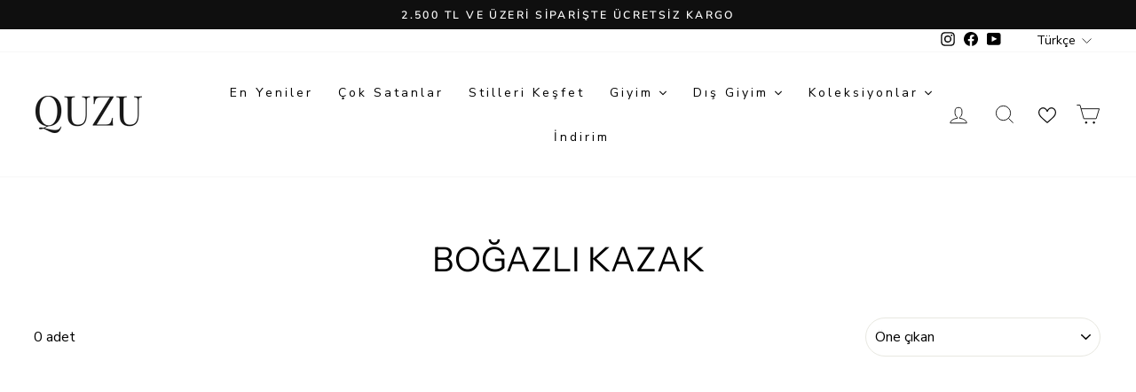

--- FILE ---
content_type: text/html; charset=utf-8
request_url: https://quzu.com.tr/collections/bogazli-kazak
body_size: 79141
content:
<!doctype html>
<html class="no-js" lang="tr" dir="ltr">
<head>
  <meta charset="utf-8">
  <meta http-equiv="X-UA-Compatible" content="IE=edge,chrome=1">
  <meta name="viewport" content="width=device-width,initial-scale=1">
  <meta name="theme-color" content="#111111">
  <link rel="canonical" href="https://quzu.com.tr/collections/bogazli-kazak">
  <link rel="preconnect" href="https://cdn.shopify.com" crossorigin>
  <link rel="preconnect" href="https://fonts.shopifycdn.com" crossorigin>
  <link rel="dns-prefetch" href="https://productreviews.shopifycdn.com">
  <link rel="dns-prefetch" href="https://ajax.googleapis.com">
  <link rel="dns-prefetch" href="https://maps.googleapis.com">
  <link rel="dns-prefetch" href="https://maps.gstatic.com"><link rel="shortcut icon" href="//quzu.com.tr/cdn/shop/files/unnamed_1_32x32.jpg?v=1683188259" type="image/png" /><title>Quzu Boğazlı Kazak Modelleri - Sıcak ve Şık Tasarımlar
&ndash; QUZU
</title>
<meta name="description" content="Kışın vazgeçilmezi Quzu boğazlı kazak modelleriyle hem sıcacık kalın hem de şıklığınızdan ödün vermeyin! Her kombine uygun zarif tasarımlar Quzu’da. Hemen keşfedin!"><meta property="og:site_name" content="QUZU">
  <meta property="og:url" content="https://quzu.com.tr/collections/bogazli-kazak">
  <meta property="og:title" content="Quzu Boğazlı Kazak Modelleri - Sıcak ve Şık Tasarımlar">
  <meta property="og:type" content="website">
  <meta property="og:description" content="Kışın vazgeçilmezi Quzu boğazlı kazak modelleriyle hem sıcacık kalın hem de şıklığınızdan ödün vermeyin! Her kombine uygun zarif tasarımlar Quzu’da. Hemen keşfedin!"><meta name="twitter:site" content="@">
  <meta name="twitter:card" content="summary_large_image">
  <meta name="twitter:title" content="Quzu Boğazlı Kazak Modelleri - Sıcak ve Şık Tasarımlar">
  <meta name="twitter:description" content="Kışın vazgeçilmezi Quzu boğazlı kazak modelleriyle hem sıcacık kalın hem de şıklığınızdan ödün vermeyin! Her kombine uygun zarif tasarımlar Quzu’da. Hemen keşfedin!">
<style data-shopify>@font-face {
  font-family: "Instrument Sans";
  font-weight: 400;
  font-style: normal;
  font-display: swap;
  src: url("//quzu.com.tr/cdn/fonts/instrument_sans/instrumentsans_n4.db86542ae5e1596dbdb28c279ae6c2086c4c5bfa.woff2") format("woff2"),
       url("//quzu.com.tr/cdn/fonts/instrument_sans/instrumentsans_n4.510f1b081e58d08c30978f465518799851ef6d8b.woff") format("woff");
}

  @font-face {
  font-family: "Nunito Sans";
  font-weight: 400;
  font-style: normal;
  font-display: swap;
  src: url("//quzu.com.tr/cdn/fonts/nunito_sans/nunitosans_n4.0276fe080df0ca4e6a22d9cb55aed3ed5ba6b1da.woff2") format("woff2"),
       url("//quzu.com.tr/cdn/fonts/nunito_sans/nunitosans_n4.b4964bee2f5e7fd9c3826447e73afe2baad607b7.woff") format("woff");
}


  @font-face {
  font-family: "Nunito Sans";
  font-weight: 600;
  font-style: normal;
  font-display: swap;
  src: url("//quzu.com.tr/cdn/fonts/nunito_sans/nunitosans_n6.6e9464eba570101a53130c8130a9e17a8eb55c21.woff2") format("woff2"),
       url("//quzu.com.tr/cdn/fonts/nunito_sans/nunitosans_n6.25a0ac0c0a8a26038c7787054dd6058dfbc20fa8.woff") format("woff");
}

  @font-face {
  font-family: "Nunito Sans";
  font-weight: 400;
  font-style: italic;
  font-display: swap;
  src: url("//quzu.com.tr/cdn/fonts/nunito_sans/nunitosans_i4.6e408730afac1484cf297c30b0e67c86d17fc586.woff2") format("woff2"),
       url("//quzu.com.tr/cdn/fonts/nunito_sans/nunitosans_i4.c9b6dcbfa43622b39a5990002775a8381942ae38.woff") format("woff");
}

  @font-face {
  font-family: "Nunito Sans";
  font-weight: 600;
  font-style: italic;
  font-display: swap;
  src: url("//quzu.com.tr/cdn/fonts/nunito_sans/nunitosans_i6.e62a4aa1de9af615155fca680231620b75369d24.woff2") format("woff2"),
       url("//quzu.com.tr/cdn/fonts/nunito_sans/nunitosans_i6.84ec3dfef4c401afbcd538286a9d65b772072e4b.woff") format("woff");
}

</style><link href="//quzu.com.tr/cdn/shop/t/22/assets/theme.css?v=37429899776690811681754921649" rel="stylesheet" type="text/css" media="all" />
<style data-shopify>:root {
    --typeHeaderPrimary: "Instrument Sans";
    --typeHeaderFallback: sans-serif;
    --typeHeaderSize: 38px;
    --typeHeaderWeight: 400;
    --typeHeaderLineHeight: 1;
    --typeHeaderSpacing: 0.0em;

    --typeBasePrimary:"Nunito Sans";
    --typeBaseFallback:sans-serif;
    --typeBaseSize: 16px;
    --typeBaseWeight: 400;
    --typeBaseSpacing: 0.0em;
    --typeBaseLineHeight: 1;
    --typeBaselineHeightMinus01: 0.9;

    --typeCollectionTitle: 20px;

    --iconWeight: 2px;
    --iconLinecaps: miter;

    
        --buttonRadius: 0;
    

    --colorGridOverlayOpacity: 0.1;
    --colorAnnouncement: #0f0f0f;
    --colorAnnouncementText: #ffffff;

    --colorBody: #ffffff;
    --colorBodyAlpha05: rgba(255, 255, 255, 0.05);
    --colorBodyDim: #f2f2f2;
    --colorBodyLightDim: #fafafa;
    --colorBodyMediumDim: #f5f5f5;


    --colorBorder: #e8e8e1;

    --colorBtnPrimary: #111111;
    --colorBtnPrimaryLight: #2b2b2b;
    --colorBtnPrimaryDim: #040404;
    --colorBtnPrimaryText: #ffffff;

    --colorCartDot: #ff4f33;

    --colorDrawers: #ffffff;
    --colorDrawersDim: #f2f2f2;
    --colorDrawerBorder: #e8e8e1;
    --colorDrawerText: #000000;
    --colorDrawerTextDark: #000000;
    --colorDrawerButton: #111111;
    --colorDrawerButtonText: #ffffff;

    --colorFooter: #ffffff;
    --colorFooterText: #000000;
    --colorFooterTextAlpha01: #000000;

    --colorGridOverlay: #000000;
    --colorGridOverlayOpacity: 0.1;

    --colorHeaderTextAlpha01: rgba(0, 0, 0, 0.1);

    --colorHeroText: #ffffff;

    --colorSmallImageBg: #ffffff;
    --colorLargeImageBg: #0f0f0f;

    --colorImageOverlay: rgba(0,0,0,0);
    --colorImageOverlayOpacity: 0.0;
    --colorImageOverlayTextShadow: 0.0;

    --colorLink: #000000;

    --colorModalBg: rgba(255, 255, 255, 0.6);

    --colorNav: #ffffff;
    --colorNavText: #000000;

    --colorPrice: #1c1d1d;

    --colorSaleTag: #1c1d1d;
    --colorSaleTagText: #ffffff;

    --colorTextBody: #000000;
    --colorTextBodyAlpha015: rgba(0, 0, 0, 0.15);
    --colorTextBodyAlpha005: rgba(0, 0, 0, 0.05);
    --colorTextBodyAlpha008: rgba(0, 0, 0, 0.08);
    --colorTextSavings: #C20000;

    --urlIcoSelect: url(//quzu.com.tr/cdn/shop/t/22/assets/ico-select.svg);
    --urlIcoSelectFooter: url(//quzu.com.tr/cdn/shop/t/22/assets/ico-select-footer.svg);
    --urlIcoSelectWhite: url(//quzu.com.tr/cdn/shop/t/22/assets/ico-select-white.svg);

    --grid-gutter: 17px;
    --drawer-gutter: 20px;

    --sizeChartMargin: 25px 0;
    --sizeChartIconMargin: 5px;

    --newsletterReminderPadding: 40px;

    /*Shop Pay Installments*/
    --color-body-text: #000000;
    --color-body: #ffffff;
    --color-bg: #ffffff;
    }

    .placeholder-content {
    background-image: linear-gradient(100deg, #ffffff 40%, #f7f7f7 63%, #ffffff 79%);
    }</style><!-- Aisearch.app Search Engine Code for quzu.com.tr -->
<script src="https://cdn.aisearch.app/i/3/secx8s.js" async></script>
  <script>
    document.documentElement.className = document.documentElement.className.replace('no-js', 'js');

    window.theme = window.theme || {};
    theme.routes = {
      home: "/",
      cart: "/cart.js",
      cartPage: "/cart",
      cartAdd: "/cart/add.js",
      cartChange: "/cart/change.js",
      search: "/search",
      predictiveSearch: "/search/suggest"
    };
    theme.strings = {
      soldOut: "Tükendi",
      unavailable: "Mevcut değil",
      inStockLabel: "Mevcut",
      oneStockLabel: "Son [count] ürün",
      otherStockLabel: "Son [count] ürün",
      willNotShipUntil: "",
      willBeInStockAfter: "",
      waitingForStock: "",
      savePrice: "[saved_amount]",
      cartEmpty: "Sepetiniz boş",
      cartTermsConfirmation: "",
      searchCollections: "Koleksiyonlar",
      searchPages: "Sayfalar",
      searchArticles: "Bloglar",
      productFrom: "'dan",
      maxQuantity: ""
    };
    theme.settings = {
      cartType: "drawer",
      isCustomerTemplate: false,
      moneyFormat: "{{amount}}TL",
      saveType: "percent",
      productImageSize: "landscape",
      productImageCover: false,
      predictiveSearch: true,
      predictiveSearchType: null,
      predictiveSearchVendor: false,
      predictiveSearchPrice: false,
      quickView: true,
      themeName: 'Impulse',
      themeVersion: "7.6.1"
    };
  </script>

  <script>window.performance && window.performance.mark && window.performance.mark('shopify.content_for_header.start');</script><meta name="google-site-verification" content="hfspEh1AjnW-VEp8Br3P5NGBQGiIr2wyfUyKKKAUwXM">
<meta id="shopify-digital-wallet" name="shopify-digital-wallet" content="/75092853049/digital_wallets/dialog">
<link rel="alternate" type="application/atom+xml" title="Feed" href="/collections/bogazli-kazak.atom" />
<link rel="alternate" hreflang="x-default" href="https://quzu.com.tr/collections/bogazli-kazak">
<link rel="alternate" hreflang="tr" href="https://quzu.com.tr/collections/bogazli-kazak">
<link rel="alternate" hreflang="en" href="https://quzu.com.tr/en/collections/bogazli-kazak">
<link rel="alternate" type="application/json+oembed" href="https://quzu.com.tr/collections/bogazli-kazak.oembed">
<script async="async" src="/checkouts/internal/preloads.js?locale=tr-TR"></script>
<script id="shopify-features" type="application/json">{"accessToken":"0682f787f74968d268dc30e9730f2717","betas":["rich-media-storefront-analytics"],"domain":"quzu.com.tr","predictiveSearch":true,"shopId":75092853049,"locale":"tr"}</script>
<script>var Shopify = Shopify || {};
Shopify.shop = "quzu-offical.myshopify.com";
Shopify.locale = "tr";
Shopify.currency = {"active":"TRY","rate":"1.0"};
Shopify.country = "TR";
Shopify.theme = {"name":"YENİ TEMA ","id":173037617465,"schema_name":"Impulse","schema_version":"7.6.1","theme_store_id":857,"role":"main"};
Shopify.theme.handle = "null";
Shopify.theme.style = {"id":null,"handle":null};
Shopify.cdnHost = "quzu.com.tr/cdn";
Shopify.routes = Shopify.routes || {};
Shopify.routes.root = "/";</script>
<script type="module">!function(o){(o.Shopify=o.Shopify||{}).modules=!0}(window);</script>
<script>!function(o){function n(){var o=[];function n(){o.push(Array.prototype.slice.apply(arguments))}return n.q=o,n}var t=o.Shopify=o.Shopify||{};t.loadFeatures=n(),t.autoloadFeatures=n()}(window);</script>
<script id="shop-js-analytics" type="application/json">{"pageType":"collection"}</script>
<script defer="defer" async type="module" src="//quzu.com.tr/cdn/shopifycloud/shop-js/modules/v2/client.init-shop-cart-sync_B1Czj38a.tr.esm.js"></script>
<script defer="defer" async type="module" src="//quzu.com.tr/cdn/shopifycloud/shop-js/modules/v2/chunk.common_B-R5KmN_.esm.js"></script>
<script defer="defer" async type="module" src="//quzu.com.tr/cdn/shopifycloud/shop-js/modules/v2/chunk.modal_DlZ4Py9o.esm.js"></script>
<script type="module">
  await import("//quzu.com.tr/cdn/shopifycloud/shop-js/modules/v2/client.init-shop-cart-sync_B1Czj38a.tr.esm.js");
await import("//quzu.com.tr/cdn/shopifycloud/shop-js/modules/v2/chunk.common_B-R5KmN_.esm.js");
await import("//quzu.com.tr/cdn/shopifycloud/shop-js/modules/v2/chunk.modal_DlZ4Py9o.esm.js");

  window.Shopify.SignInWithShop?.initShopCartSync?.({"fedCMEnabled":true,"windoidEnabled":true});

</script>
<script>(function() {
  var isLoaded = false;
  function asyncLoad() {
    if (isLoaded) return;
    isLoaded = true;
    var urls = ["https:\/\/app.kiwisizing.com\/web\/js\/dist\/kiwiSizing\/plugin\/SizingPlugin.prod.js?v=331\u0026shop=quzu-offical.myshopify.com","https:\/\/l.getsitecontrol.com\/xwkr5p97.js?shop=quzu-offical.myshopify.com","https:\/\/shopify.shopthelook.app\/shopthelook.js?shop=quzu-offical.myshopify.com","https:\/\/cdn.nfcube.com\/instafeed-4970a9b992de09c3afe16ef261690bd1.js?shop=quzu-offical.myshopify.com"];
    for (var i = 0; i < urls.length; i++) {
      var s = document.createElement('script');
      s.type = 'text/javascript';
      s.async = true;
      s.src = urls[i];
      var x = document.getElementsByTagName('script')[0];
      x.parentNode.insertBefore(s, x);
    }
  };
  if(window.attachEvent) {
    window.attachEvent('onload', asyncLoad);
  } else {
    window.addEventListener('load', asyncLoad, false);
  }
})();</script>
<script id="__st">var __st={"a":75092853049,"offset":10800,"reqid":"a6e48c30-21d3-4bf1-868d-1f1039b8dae6-1769936330","pageurl":"quzu.com.tr\/collections\/bogazli-kazak","u":"d9c68eb9cbe5","p":"collection","rtyp":"collection","rid":461565133113};</script>
<script>window.ShopifyPaypalV4VisibilityTracking = true;</script>
<script id="form-persister">!function(){'use strict';const t='contact',e='new_comment',n=[[t,t],['blogs',e],['comments',e],[t,'customer']],o='password',r='form_key',c=['recaptcha-v3-token','g-recaptcha-response','h-captcha-response',o],s=()=>{try{return window.sessionStorage}catch{return}},i='__shopify_v',u=t=>t.elements[r],a=function(){const t=[...n].map((([t,e])=>`form[action*='/${t}']:not([data-nocaptcha='true']) input[name='form_type'][value='${e}']`)).join(',');var e;return e=t,()=>e?[...document.querySelectorAll(e)].map((t=>t.form)):[]}();function m(t){const e=u(t);a().includes(t)&&(!e||!e.value)&&function(t){try{if(!s())return;!function(t){const e=s();if(!e)return;const n=u(t);if(!n)return;const o=n.value;o&&e.removeItem(o)}(t);const e=Array.from(Array(32),(()=>Math.random().toString(36)[2])).join('');!function(t,e){u(t)||t.append(Object.assign(document.createElement('input'),{type:'hidden',name:r})),t.elements[r].value=e}(t,e),function(t,e){const n=s();if(!n)return;const r=[...t.querySelectorAll(`input[type='${o}']`)].map((({name:t})=>t)),u=[...c,...r],a={};for(const[o,c]of new FormData(t).entries())u.includes(o)||(a[o]=c);n.setItem(e,JSON.stringify({[i]:1,action:t.action,data:a}))}(t,e)}catch(e){console.error('failed to persist form',e)}}(t)}const f=t=>{if('true'===t.dataset.persistBound)return;const e=function(t,e){const n=function(t){return'function'==typeof t.submit?t.submit:HTMLFormElement.prototype.submit}(t).bind(t);return function(){let t;return()=>{t||(t=!0,(()=>{try{e(),n()}catch(t){(t=>{console.error('form submit failed',t)})(t)}})(),setTimeout((()=>t=!1),250))}}()}(t,(()=>{m(t)}));!function(t,e){if('function'==typeof t.submit&&'function'==typeof e)try{t.submit=e}catch{}}(t,e),t.addEventListener('submit',(t=>{t.preventDefault(),e()})),t.dataset.persistBound='true'};!function(){function t(t){const e=(t=>{const e=t.target;return e instanceof HTMLFormElement?e:e&&e.form})(t);e&&m(e)}document.addEventListener('submit',t),document.addEventListener('DOMContentLoaded',(()=>{const e=a();for(const t of e)f(t);var n;n=document.body,new window.MutationObserver((t=>{for(const e of t)if('childList'===e.type&&e.addedNodes.length)for(const t of e.addedNodes)1===t.nodeType&&'FORM'===t.tagName&&a().includes(t)&&f(t)})).observe(n,{childList:!0,subtree:!0,attributes:!1}),document.removeEventListener('submit',t)}))}()}();</script>
<script integrity="sha256-4kQ18oKyAcykRKYeNunJcIwy7WH5gtpwJnB7kiuLZ1E=" data-source-attribution="shopify.loadfeatures" defer="defer" src="//quzu.com.tr/cdn/shopifycloud/storefront/assets/storefront/load_feature-a0a9edcb.js" crossorigin="anonymous"></script>
<script data-source-attribution="shopify.dynamic_checkout.dynamic.init">var Shopify=Shopify||{};Shopify.PaymentButton=Shopify.PaymentButton||{isStorefrontPortableWallets:!0,init:function(){window.Shopify.PaymentButton.init=function(){};var t=document.createElement("script");t.src="https://quzu.com.tr/cdn/shopifycloud/portable-wallets/latest/portable-wallets.tr.js",t.type="module",document.head.appendChild(t)}};
</script>
<script data-source-attribution="shopify.dynamic_checkout.buyer_consent">
  function portableWalletsHideBuyerConsent(e){var t=document.getElementById("shopify-buyer-consent"),n=document.getElementById("shopify-subscription-policy-button");t&&n&&(t.classList.add("hidden"),t.setAttribute("aria-hidden","true"),n.removeEventListener("click",e))}function portableWalletsShowBuyerConsent(e){var t=document.getElementById("shopify-buyer-consent"),n=document.getElementById("shopify-subscription-policy-button");t&&n&&(t.classList.remove("hidden"),t.removeAttribute("aria-hidden"),n.addEventListener("click",e))}window.Shopify?.PaymentButton&&(window.Shopify.PaymentButton.hideBuyerConsent=portableWalletsHideBuyerConsent,window.Shopify.PaymentButton.showBuyerConsent=portableWalletsShowBuyerConsent);
</script>
<script data-source-attribution="shopify.dynamic_checkout.cart.bootstrap">document.addEventListener("DOMContentLoaded",(function(){function t(){return document.querySelector("shopify-accelerated-checkout-cart, shopify-accelerated-checkout")}if(t())Shopify.PaymentButton.init();else{new MutationObserver((function(e,n){t()&&(Shopify.PaymentButton.init(),n.disconnect())})).observe(document.body,{childList:!0,subtree:!0})}}));
</script>

<script>window.performance && window.performance.mark && window.performance.mark('shopify.content_for_header.end');</script>

  <script src="//quzu.com.tr/cdn/shop/t/22/assets/vendor-scripts-v11.js" defer="defer"></script><script src="//quzu.com.tr/cdn/shop/t/22/assets/theme.js?v=104256925335268255231746536302" defer="defer"></script>
<script type="text/javascript">if(typeof window.hulkappsWishlist === 'undefined') {
                            window.hulkappsWishlist = {};
                        }
                        window.hulkappsWishlist.baseURL = '/apps/advanced-wishlist/api';
                        window.hulkappsWishlist.hasAppBlockSupport = '1';
                        </script>
<!-- BEGIN app block: shopify://apps/go-product-page-gallery-zoom/blocks/app-embed/00e2bd89-9dbb-4f36-8a7f-03768835bc78 -->

<!-- END app block --><!-- BEGIN app block: shopify://apps/powerful-form-builder/blocks/app-embed/e4bcb1eb-35b2-42e6-bc37-bfe0e1542c9d --><script type="text/javascript" hs-ignore data-cookieconsent="ignore">
  var Globo = Globo || {};
  var globoFormbuilderRecaptchaInit = function(){};
  var globoFormbuilderHcaptchaInit = function(){};
  window.Globo.FormBuilder = window.Globo.FormBuilder || {};
  window.Globo.FormBuilder.shop = {"configuration":{"money_format":"{{amount}}TL"},"pricing":{"features":{"bulkOrderForm":false,"cartForm":false,"fileUpload":2,"removeCopyright":false,"restrictedEmailDomains":false}},"settings":{"copyright":"Powered by <a href=\"https://globosoftware.net\" target=\"_blank\">Globo</a> <a href=\"https://apps.shopify.com/form-builder-contact-form\" target=\"_blank\">Form Builder</a>","hideWaterMark":false,"reCaptcha":{"recaptchaType":"v2","siteKey":false,"languageCode":"en"},"hCaptcha":{"siteKey":false},"scrollTop":false,"customCssCode":"","customCssEnabled":false,"additionalColumns":[]},"encryption_form_id":1,"url":"https://app.powerfulform.com/","CDN_URL":"https://dxo9oalx9qc1s.cloudfront.net"};

  if(window.Globo.FormBuilder.shop.settings.customCssEnabled && window.Globo.FormBuilder.shop.settings.customCssCode){
    const customStyle = document.createElement('style');
    customStyle.type = 'text/css';
    customStyle.innerHTML = window.Globo.FormBuilder.shop.settings.customCssCode;
    document.head.appendChild(customStyle);
  }

  window.Globo.FormBuilder.forms = [];
    
      
      
      
      window.Globo.FormBuilder.forms[4156] = {"4156":{"header":{"active":true,"title":"Bizimle İletişime Geç","description":"\u003cp\u003e\u003cspan style=\"background-color: rgb(255, 255, 255); color: rgb(92, 92, 92);\"\u003eBİZİMLE UNUTULMAZ BİR YOLCULUĞA VAR MISIN?\u003c\/span\u003e\u003c\/p\u003e"},"elements":[{"id":"group","type":"group","label":"Basic info","description":"","elements":[{"id":"text","type":"text","label":"Ad","placeholder":"Ad","description":"","limitCharacters":false,"characters":100,"hideLabel":false,"keepPositionLabel":false,"required":true,"ifHideLabel":false,"inputIcon":"","columnWidth":50},{"id":"text-2","type":"text","label":"Soyad","placeholder":"Soyad","description":"","limitCharacters":false,"characters":100,"hideLabel":false,"keepPositionLabel":false,"required":true,"ifHideLabel":false,"inputIcon":"","columnWidth":50},{"id":"email","type":"email","label":"Email","placeholder":"Email","description":"","limitCharacters":false,"characters":100,"hideLabel":false,"keepPositionLabel":false,"required":true,"ifHideLabel":false,"inputIcon":"","columnWidth":100},{"id":"phone","type":"phone","label":"Telefon No:","placeholder":"Telefon No:","description":"","validatePhone":false,"onlyShowFlag":false,"defaultCountryCode":"us","limitCharacters":false,"characters":100,"hideLabel":false,"keepPositionLabel":false,"required":true,"ifHideLabel":false,"inputIcon":"","columnWidth":100}],"add-elements":null,"conditionalFieldForAllElements":false},{"id":"group","type":"group","label":"Survey","description":"","elements":[{"id":"text-3","type":"text","label":"Neden Biz?","placeholder":"","description":"","limitCharacters":false,"characters":100,"hideLabel":false,"keepPositionLabel":false,"required":true,"ifHideLabel":false,"inputIcon":"","columnWidth":100},{"id":"file","type":"file","label":"CV","button-text":"Choose file","placeholder":"","allowed-multiple":true,"allowed-extensions":["jpg","jpeg","png"],"description":"","uploadPending":"File is uploading. Please wait a second...","uploadSuccess":"File uploaded successfully","hideLabel":false,"keepPositionLabel":false,"required":true,"ifHideLabel":false,"inputIcon":"","columnWidth":50},{"id":"checkbox","type":"checkbox","label":"QUZU'da Hangi Departmanda Çalışmak İstiyorsun?","options":"İnsan Kaynakları\nPazarlama\nDijital Pazarlama\nE-Ticaret\nFinans","defaultOptions":"","description":"","hideLabel":false,"keepPositionLabel":false,"required":false,"ifHideLabel":false,"inlineOption":100,"columnWidth":100}],"add-elements":null,"conditionalFieldForAllElements":false}],"add-elements":null,"footer":{"description":"","previousText":"Geri","nextText":"İleri","submitText":"Gönder","resetButton":false,"resetButtonText":"Reset","submitFullWidth":false,"submitAlignment":"left"},"mail":{"admin":null,"customer":{"enable":true,"emailType":"elementEmail","selectEmail":"onlyEmail","emailId":"email","emailConditional":false,"note":"You can use variables which will help you create a dynamic content","subject":"Thanks for submitting","content":"\u003ctable class=\"header row\" style=\"width: 100%; border-spacing: 0; border-collapse: collapse; margin: 40px 0 20px;\"\u003e\n\u003ctbody\u003e\n\u003ctr\u003e\n\u003ctd class=\"header__cell\" style=\"font-family: -apple-system, BlinkMacSystemFont, Roboto, Oxygen, Ubuntu, Cantarell, Fira Sans, Droid Sans, Helvetica Neue, sans-serif;\"\u003e\u003ccenter\u003e\n\u003ctable class=\"container\" style=\"width: 559px; text-align: left; border-spacing: 0px; border-collapse: collapse; margin: 0px auto;\"\u003e\n\u003ctbody\u003e\n\u003ctr\u003e\n\u003ctd style=\"font-family: -apple-system, BlinkMacSystemFont, Roboto, Oxygen, Ubuntu, Cantarell, 'Fira Sans', 'Droid Sans', 'Helvetica Neue', sans-serif; width: 544.219px;\"\u003e\n\u003ctable class=\"row\" style=\"width: 100%; border-spacing: 0; border-collapse: collapse;\"\u003e\n\u003ctbody\u003e\n\u003ctr\u003e\n\u003ctd class=\"shop-name__cell\" style=\"font-family: -apple-system, BlinkMacSystemFont, Roboto, Oxygen, Ubuntu, Cantarell, Fira Sans, Droid Sans, Helvetica Neue, sans-serif;\"\u003e\n\u003ch1 class=\"shop-name__text\" style=\"font-weight: normal; font-size: 30px; color: #333; margin: 0;\"\u003e\u003ca class=\"shop_name\" target=\"_blank\" rel=\"noopener\"\u003eShop\u003c\/a\u003e\u003c\/h1\u003e\n\u003c\/td\u003e\n\u003ctd class=\"order-number__cell\" style=\"font-family: -apple-system, BlinkMacSystemFont, Roboto, Oxygen, Ubuntu, Cantarell, Fira Sans, Droid Sans, Helvetica Neue, sans-serif; font-size: 14px; color: #999;\" align=\"right\"\u003e\u0026nbsp;\u003c\/td\u003e\n\u003c\/tr\u003e\n\u003c\/tbody\u003e\n\u003c\/table\u003e\n\u003c\/td\u003e\n\u003c\/tr\u003e\n\u003c\/tbody\u003e\n\u003c\/table\u003e\n\u003c\/center\u003e\u003c\/td\u003e\n\u003c\/tr\u003e\n\u003c\/tbody\u003e\n\u003c\/table\u003e\n\u003ctable class=\"row content\" style=\"width: 100%; border-spacing: 0; border-collapse: collapse;\"\u003e\n\u003ctbody\u003e\n\u003ctr\u003e\n\u003ctd class=\"content__cell\" style=\"font-family: -apple-system, BlinkMacSystemFont, Roboto, Oxygen, Ubuntu, Cantarell, Fira Sans, Droid Sans, Helvetica Neue, sans-serif; padding-bottom: 40px;\"\u003e\u003ccenter\u003e\n\u003ctable class=\"container\" style=\"width: 560px; text-align: left; border-spacing: 0; border-collapse: collapse; margin: 0 auto;\"\u003e\n\u003ctbody\u003e\n\u003ctr\u003e\n\u003ctd style=\"font-family: -apple-system, BlinkMacSystemFont, Roboto, Oxygen, Ubuntu, Cantarell, Fira Sans, Droid Sans, Helvetica Neue, sans-serif;\"\u003e\n\u003ch2 class=\"quote-heading\" style=\"font-weight: normal; font-size: 24px; margin: 0 0 10px;\"\u003eThanks for your submission\u003c\/h2\u003e\n\u003cp class=\"quote-heading-message\"\u003eHi, we are getting your submission. We will get back to you shortly.\u003c\/p\u003e\n\u003c\/td\u003e\n\u003c\/tr\u003e\n\u003c\/tbody\u003e\n\u003c\/table\u003e\n\u003ctable class=\"row section\" style=\"width: 100%; border-spacing: 0; border-collapse: collapse; border-top-width: 1px; border-top-color: #e5e5e5; border-top-style: solid;\"\u003e\n\u003ctbody\u003e\n\u003ctr\u003e\n\u003ctd class=\"section__cell\" style=\"font-family: -apple-system, BlinkMacSystemFont, Roboto, Oxygen, Ubuntu, Cantarell, Fira Sans, Droid Sans, Helvetica Neue, sans-serif; padding: 40px 0;\"\u003e\u003ccenter\u003e\n\u003ctable class=\"container\" style=\"width: 560px; text-align: left; border-spacing: 0; border-collapse: collapse; margin: 0 auto;\"\u003e\n\u003ctbody\u003e\n\u003ctr\u003e\n\u003ctd style=\"font-family: -apple-system, BlinkMacSystemFont, Roboto, Oxygen, Ubuntu, Cantarell, Fira Sans, Droid Sans, Helvetica Neue, sans-serif;\"\u003e\n\u003ch3 class=\"more-information\"\u003eMore information\u003c\/h3\u003e\n\u003cp\u003e{{data}}\u003c\/p\u003e\n\u003c\/td\u003e\n\u003c\/tr\u003e\n\u003c\/tbody\u003e\n\u003c\/table\u003e\n\u003c\/center\u003e\u003c\/td\u003e\n\u003c\/tr\u003e\n\u003c\/tbody\u003e\n\u003c\/table\u003e\n\u003ctable class=\"row footer\" style=\"width: 100%; border-spacing: 0; border-collapse: collapse; border-top-width: 1px; border-top-color: #e5e5e5; border-top-style: solid;\"\u003e\n\u003ctbody\u003e\n\u003ctr\u003e\n\u003ctd class=\"footer__cell\" style=\"font-family: -apple-system, BlinkMacSystemFont, Roboto, Oxygen, Ubuntu, Cantarell, Fira Sans, Droid Sans, Helvetica Neue, sans-serif; padding: 35px 0;\"\u003e\u003ccenter\u003e\n\u003ctable class=\"container\" style=\"width: 560px; text-align: left; border-spacing: 0; border-collapse: collapse; margin: 0 auto;\"\u003e\n\u003ctbody\u003e\n\u003ctr\u003e\n\u003ctd style=\"font-family: -apple-system, BlinkMacSystemFont, Roboto, Oxygen, Ubuntu, Cantarell, Fira Sans, Droid Sans, Helvetica Neue, sans-serif;\"\u003e\n\u003cp class=\"contact\" style=\"text-align: center;\"\u003eIf you have any questions, reply to this email or contact us at \u003ca href=\"mailto:sude@quzu.com.tr\"\u003esude@quzu.com.tr\u003c\/a\u003e\u003c\/p\u003e\n\u003c\/td\u003e\n\u003c\/tr\u003e\n\u003ctr\u003e\n\u003ctd style=\"font-family: -apple-system, BlinkMacSystemFont, Roboto, Oxygen, Ubuntu, Cantarell, Fira Sans, Droid Sans, Helvetica Neue, sans-serif;\"\u003e\n\u003cp class=\"disclaimer__subtext\" style=\"color: #999; line-height: 150%; font-size: 14px; margin: 0; text-align: center;\"\u003eClick \u003ca href=\"[UNSUBSCRIBEURL]\"\u003ehere\u003c\/a\u003e to unsubscribe\u003c\/p\u003e\n\u003c\/td\u003e\n\u003c\/tr\u003e\n\u003c\/tbody\u003e\n\u003c\/table\u003e\n\u003c\/center\u003e\u003c\/td\u003e\n\u003c\/tr\u003e\n\u003c\/tbody\u003e\n\u003c\/table\u003e\n\u003c\/center\u003e\u003c\/td\u003e\n\u003c\/tr\u003e\n\u003c\/tbody\u003e\n\u003c\/table\u003e","islimitWidth":false,"maxWidth":"600"}},"appearance":{"layout":"boxed","width":"800","style":"flat_rounded","mainColor":"rgba(0,0,0,1)","headingColor":"#000","labelColor":"#000","descriptionColor":"#6c757d","optionColor":"#000","paragraphColor":"#000","paragraphBackground":"#fff","background":"color","backgroundColor":"#FFF","backgroundImage":"","backgroundImageAlignment":"middle","floatingIcon":"\u003csvg aria-hidden=\"true\" focusable=\"false\" data-prefix=\"far\" data-icon=\"envelope\" class=\"svg-inline--fa fa-envelope fa-w-16\" role=\"img\" xmlns=\"http:\/\/www.w3.org\/2000\/svg\" viewBox=\"0 0 512 512\"\u003e\u003cpath fill=\"currentColor\" d=\"M464 64H48C21.49 64 0 85.49 0 112v288c0 26.51 21.49 48 48 48h416c26.51 0 48-21.49 48-48V112c0-26.51-21.49-48-48-48zm0 48v40.805c-22.422 18.259-58.168 46.651-134.587 106.49-16.841 13.247-50.201 45.072-73.413 44.701-23.208.375-56.579-31.459-73.413-44.701C106.18 199.465 70.425 171.067 48 152.805V112h416zM48 400V214.398c22.914 18.251 55.409 43.862 104.938 82.646 21.857 17.205 60.134 55.186 103.062 54.955 42.717.231 80.509-37.199 103.053-54.947 49.528-38.783 82.032-64.401 104.947-82.653V400H48z\"\u003e\u003c\/path\u003e\u003c\/svg\u003e","floatingText":"","displayOnAllPage":false,"position":"bottom right","formType":"normalForm","newTemplate":true},"reCaptcha":{"enable":false,"note":"Please make sure that you have set Google reCaptcha v2 Site key and Secret key in \u003ca href=\"\/admin\/settings\"\u003eSettings\u003c\/a\u003e"},"errorMessage":{"required":"Please fill in field","invalid":"Invalid","invalidName":"Invalid name","invalidEmail":"Invalid email","invalidURL":"Invalid URL","invalidPhone":"Invalid phone","invalidNumber":"Invalid number","invalidPassword":"Invalid password","confirmPasswordNotMatch":"Confirmed password doesn't match","customerAlreadyExists":"Customer already exists","fileSizeLimit":"File size limit exceeded","fileNotAllowed":"File extension not allowed","requiredCaptcha":"Please, enter the captcha","requiredProducts":"Please select product","limitQuantity":"The number of products left in stock has been exceeded","shopifyInvalidPhone":"phone - Enter a valid phone number to use this delivery method","shopifyPhoneHasAlready":"phone - Phone has already been taken","shopifyInvalidProvice":"addresses.province - is not valid","otherError":"Something went wrong, please try again"},"afterSubmit":{"action":"clearForm","message":"\u003ch4\u003eBizimle iletişime ge\u0026ccedil;tiğin i\u0026ccedil;in teşekk\u0026uuml;r ederiz!\u003c\/h4\u003e\n\u003cp\u003e\u0026nbsp;\u003c\/p\u003e\n\u003cp\u003eUygun bir pozisyon olduğunda seninle iletişime ge\u0026ccedil;eceğiz...\u003c\/p\u003e\n\u003cp\u003e\u0026nbsp;\u003c\/p\u003e\n\u003cp\u003eİyi G\u0026uuml;nler Dileriz!\u003c\/p\u003e","redirectUrl":"","enableGa":false,"gaEventCategory":"Form Builder by Globo","gaEventAction":"Submit","gaEventLabel":"Contact us form","enableFpx":false,"fpxTrackerName":""},"integration":{"shopify":{"createAccount":false,"ifExist":"returnError","showMessage":false,"messageRedirectToLogin":"You already registered. Click \u003ca href=\"\/account\/login\"\u003ehere\u003c\/a\u003e to login","sendEmailInvite":false,"sendEmailInviteWhenExist":false,"acceptsMarketing":false,"overwriteCustomerExisting":true,"note":"Learn \u003ca href=\"https:\/\/www.google.com\/\" target=\"_blank\"\u003ehow to connect\u003c\/a\u003e form elements to Shopify customer data","integrationElements":{"text":"additional.first_name","text-2":"additional.last_name_2","email":"email","phone":"phone","text-3":"additional.text","file":"additional.file","checkbox":"additional.checkbox"}},"mailChimp":{"loading":"","enable":false,"list":false,"note":"Learn \u003ca href=\"https:\/\/www.google.com\/\" target=\"_blank\"\u003ehow to connect\u003c\/a\u003e form elements to Mailchimp subscriber data","integrationElements":[]},"klaviyo":{"loading":"","enable":false,"list":false,"note":"Learn \u003ca href=\"https:\/\/www.google.com\/\" target=\"_blank\"\u003ehow to connect\u003c\/a\u003e form elements to Klaviyo subscriber data","integrationElements":{"klaviyoemail":"","first_name":{"val":"","option":""},"last_name":{"val":"","option":""},"title":{"val":"","option":""},"organization":{"val":"","option":""},"phone_number":{"val":"","option":""},"address1":{"val":"","option":""},"address2":{"val":"","option":""},"city":{"val":"","option":""},"region":{"val":"","option":""},"zip":{"val":"","option":""},"country":{"val":"","option":""},"latitude":{"val":"","option":""},"longitude":{"val":"","option":""}}},"zapier":{"enable":false,"webhookUrl":""},"hubspot":{"loading":"","enable":false,"list":false,"integrationElements":[]},"omnisend":{"loading":"","enable":false,"integrationElements":{"email":{"val":"","option":""},"firstName":{"val":"","option":""},"lastName":{"val":"","option":""},"status":{"val":"","option":""},"country":{"val":"","option":""},"state":{"val":"","option":""},"city":{"val":"","option":""},"phone":{"val":"","option":""},"postalCode":{"val":"","option":""},"gender":{"val":"","option":""},"birthdate":{"val":"","option":""},"tags":{"val":"","option":""},"customProperties1":{"val":"","option":""},"customProperties2":{"val":"","option":""},"customProperties3":{"val":"","option":""},"customProperties4":{"val":"","option":""},"customProperties5":{"val":"","option":""}}},"getresponse":{"loading":"","enable":false,"list":false,"integrationElements":{"email":{"val":"","option":""},"name":{"val":"","option":""},"gender":{"val":"","option":""},"birthdate":{"val":"","option":""},"company":{"val":"","option":""},"city":{"val":"","option":""},"state":{"val":"","option":""},"street":{"val":"","option":""},"postal_code":{"val":"","option":""},"country":{"val":"","option":""},"phone":{"val":"","option":""},"fax":{"val":"","option":""},"comment":{"val":"","option":""},"ref":{"val":"","option":""},"url":{"val":"","option":""},"tags":{"val":"","option":""},"dayOfCycle":{"val":"","option":""},"scoring":{"val":"","option":""}}},"sendinblue":{"loading":"","enable":false,"list":false,"integrationElements":[]},"campaignmonitor":{"loading":"","enable":false,"list":false,"integrationElements":[]},"activecampaign":{"loading":"","enable":false,"list":[],"integrationElements":[]},"googleCalendar":{"loading":"","enable":false,"list":"","integrationElements":{"starttime":"","endtime":"","summary":"","location":"","description":"","attendees":""}},"googleSheet":{"loading":"","enable":false,"spreadsheetdestination":"","listFields":["text-3","file","checkbox"],"submissionIp":false}},"accountPage":{"showAccountDetail":false,"registrationPage":false,"editAccountPage":false,"header":"Header","active":false,"title":"Account details","headerDescription":"Fill out the form to change account information","afterUpdate":"Message after update","message":"\u003ch5\u003eAccount edited successfully!\u003c\/h5\u003e","footer":"Footer","updateText":"Update","footerDescription":""},"publish":{"requiredLogin":false,"requiredLoginMessage":"Please \u003ca href='\/account\/login' title='login'\u003elogin\u003c\/a\u003e to continue","publishType":"embedCode","embedCode":"\u003cdiv class=\"globo-formbuilder\" data-id=\"NDE1Ng==\"\u003e\u003c\/div\u003e","shortCode":"{formbuilder:NDE1Ng==}","popup":"\u003cbutton class=\"globo-formbuilder-open\" data-id=\"NDE1Ng==\"\u003eOpen form\u003c\/button\u003e","lightbox":"\u003cdiv class=\"globo-form-publish-modal lightbox hidden\" data-id=\"NDE1Ng==\"\u003e\u003cdiv class=\"globo-form-modal-content\"\u003e\u003cdiv class=\"globo-formbuilder\" data-id=\"NDE1Ng==\"\u003e\u003c\/div\u003e\u003c\/div\u003e\u003c\/div\u003e","enableAddShortCode":false,"selectPage":"118215835961","selectPositionOnPage":"top","selectTime":"forever","setCookie":"1","setCookieHours":"1","setCookieWeeks":"1"},"isStepByStepForm":true,"html":"\n\u003cdiv class=\"globo-form boxed-form globo-form-id-4156\"\u003e\n\u003cstyle\u003e\n.globo-form-id-4156 .globo-form-app{\n    max-width: 800px;\n    width: -webkit-fill-available;\n    \n    background-color: #FFF;\n    \n    \n}\n\n.globo-form-id-4156 .globo-form-app .globo-heading{\n    color: #000\n}\n.globo-form-id-4156 .globo-form-app .globo-description,\n.globo-form-id-4156 .globo-form-app .header .globo-description{\n    color: #6c757d\n}\n.globo-form-id-4156 .globo-form-app .globo-label,\n.globo-form-id-4156 .globo-form-app .globo-form-control label.globo-label,\n.globo-form-id-4156 .globo-form-app .globo-form-control label.globo-label span.label-content{\n    color: #000;\n    text-align: left !important;\n}\n.globo-form-id-4156 .globo-form-app .globo-label.globo-position-label{\n    height: 20px !important;\n}\n.globo-form-id-4156 .globo-form-app .globo-form-control .help-text.globo-description{\n    color: #6c757d\n}\n.globo-form-id-4156 .globo-form-app .globo-form-control .checkbox-wrapper .globo-option,\n.globo-form-id-4156 .globo-form-app .globo-form-control .radio-wrapper .globo-option\n{\n    color: #000\n}\n.globo-form-id-4156 .globo-form-app .footer{\n    text-align:left;\n}\n.globo-form-id-4156 .globo-form-app .footer button{\n    border:1px solid rgba(0,0,0,1);\n    \n}\n.globo-form-id-4156 .globo-form-app .footer button.submit,\n.globo-form-id-4156 .globo-form-app .footer button.checkout,\n.globo-form-id-4156 .globo-form-app .footer button.action.loading .spinner{\n    background-color: rgba(0,0,0,1);\n    color : #ffffff;\n}\n.globo-form-id-4156 .globo-form-app .globo-form-control .star-rating\u003efieldset:not(:checked)\u003elabel:before {\n    content: url('data:image\/svg+xml; utf8, \u003csvg aria-hidden=\"true\" focusable=\"false\" data-prefix=\"far\" data-icon=\"star\" class=\"svg-inline--fa fa-star fa-w-18\" role=\"img\" xmlns=\"http:\/\/www.w3.org\/2000\/svg\" viewBox=\"0 0 576 512\"\u003e\u003cpath fill=\"rgba(0,0,0,1)\" d=\"M528.1 171.5L382 150.2 316.7 17.8c-11.7-23.6-45.6-23.9-57.4 0L194 150.2 47.9 171.5c-26.2 3.8-36.7 36.1-17.7 54.6l105.7 103-25 145.5c-4.5 26.3 23.2 46 46.4 33.7L288 439.6l130.7 68.7c23.2 12.2 50.9-7.4 46.4-33.7l-25-145.5 105.7-103c19-18.5 8.5-50.8-17.7-54.6zM388.6 312.3l23.7 138.4L288 385.4l-124.3 65.3 23.7-138.4-100.6-98 139-20.2 62.2-126 62.2 126 139 20.2-100.6 98z\"\u003e\u003c\/path\u003e\u003c\/svg\u003e');\n}\n.globo-form-id-4156 .globo-form-app .globo-form-control .star-rating\u003efieldset\u003einput:checked ~ label:before {\n    content: url('data:image\/svg+xml; utf8, \u003csvg aria-hidden=\"true\" focusable=\"false\" data-prefix=\"fas\" data-icon=\"star\" class=\"svg-inline--fa fa-star fa-w-18\" role=\"img\" xmlns=\"http:\/\/www.w3.org\/2000\/svg\" viewBox=\"0 0 576 512\"\u003e\u003cpath fill=\"rgba(0,0,0,1)\" d=\"M259.3 17.8L194 150.2 47.9 171.5c-26.2 3.8-36.7 36.1-17.7 54.6l105.7 103-25 145.5c-4.5 26.3 23.2 46 46.4 33.7L288 439.6l130.7 68.7c23.2 12.2 50.9-7.4 46.4-33.7l-25-145.5 105.7-103c19-18.5 8.5-50.8-17.7-54.6L382 150.2 316.7 17.8c-11.7-23.6-45.6-23.9-57.4 0z\"\u003e\u003c\/path\u003e\u003c\/svg\u003e');\n}\n.globo-form-id-4156 .globo-form-app .globo-form-control .star-rating\u003efieldset:not(:checked)\u003elabel:hover:before,\n.globo-form-id-4156 .globo-form-app .globo-form-control .star-rating\u003efieldset:not(:checked)\u003elabel:hover ~ label:before{\n    content : url('data:image\/svg+xml; utf8, \u003csvg aria-hidden=\"true\" focusable=\"false\" data-prefix=\"fas\" data-icon=\"star\" class=\"svg-inline--fa fa-star fa-w-18\" role=\"img\" xmlns=\"http:\/\/www.w3.org\/2000\/svg\" viewBox=\"0 0 576 512\"\u003e\u003cpath fill=\"rgba(0,0,0,1)\" d=\"M259.3 17.8L194 150.2 47.9 171.5c-26.2 3.8-36.7 36.1-17.7 54.6l105.7 103-25 145.5c-4.5 26.3 23.2 46 46.4 33.7L288 439.6l130.7 68.7c23.2 12.2 50.9-7.4 46.4-33.7l-25-145.5 105.7-103c19-18.5 8.5-50.8-17.7-54.6L382 150.2 316.7 17.8c-11.7-23.6-45.6-23.9-57.4 0z\"\u003e\u003c\/path\u003e\u003c\/svg\u003e')\n}\n.globo-form-id-4156 .globo-form-app .globo-form-control .radio-wrapper .radio-input:checked ~ .radio-label:after {\n    background: rgba(0,0,0,1);\n    background: radial-gradient(rgba(0,0,0,1) 40%, #fff 45%);\n}\n.globo-form-id-4156 .globo-form-app .globo-form-control .checkbox-wrapper .checkbox-input:checked ~ .checkbox-label:before {\n    border-color: rgba(0,0,0,1);\n    box-shadow: 0 4px 6px rgba(50,50,93,0.11), 0 1px 3px rgba(0,0,0,0.08);\n    background-color: rgba(0,0,0,1);\n}\n.globo-form-id-4156 .globo-form-app .step.-completed .step__number,\n.globo-form-id-4156 .globo-form-app .line.-progress,\n.globo-form-id-4156 .globo-form-app .line.-start{\n    background-color: rgba(0,0,0,1);\n}\n.globo-form-id-4156 .globo-form-app .checkmark__check,\n.globo-form-id-4156 .globo-form-app .checkmark__circle{\n    stroke: rgba(0,0,0,1);\n}\n.globo-form-id-4156 .floating-button{\n    background-color: rgba(0,0,0,1);\n}\n.globo-form-id-4156 .globo-form-app .globo-form-control .checkbox-wrapper .checkbox-input ~ .checkbox-label:before,\n.globo-form-app .globo-form-control .radio-wrapper .radio-input ~ .radio-label:after{\n    border-color : rgba(0,0,0,1);\n}\n.globo-form-id-4156 .flatpickr-day.selected, \n.globo-form-id-4156 .flatpickr-day.startRange, \n.globo-form-id-4156 .flatpickr-day.endRange, \n.globo-form-id-4156 .flatpickr-day.selected.inRange, \n.globo-form-id-4156 .flatpickr-day.startRange.inRange, \n.globo-form-id-4156 .flatpickr-day.endRange.inRange, \n.globo-form-id-4156 .flatpickr-day.selected:focus, \n.globo-form-id-4156 .flatpickr-day.startRange:focus, \n.globo-form-id-4156 .flatpickr-day.endRange:focus, \n.globo-form-id-4156 .flatpickr-day.selected:hover, \n.globo-form-id-4156 .flatpickr-day.startRange:hover, \n.globo-form-id-4156 .flatpickr-day.endRange:hover, \n.globo-form-id-4156 .flatpickr-day.selected.prevMonthDay, \n.globo-form-id-4156 .flatpickr-day.startRange.prevMonthDay, \n.globo-form-id-4156 .flatpickr-day.endRange.prevMonthDay, \n.globo-form-id-4156 .flatpickr-day.selected.nextMonthDay, \n.globo-form-id-4156 .flatpickr-day.startRange.nextMonthDay, \n.globo-form-id-4156 .flatpickr-day.endRange.nextMonthDay {\n    background: rgba(0,0,0,1);\n    border-color: rgba(0,0,0,1);\n}\n.globo-form-id-4156 .globo-paragraph,\n.globo-form-id-4156 .globo-paragraph * {\n    background: #fff !important;\n    color: #000 !important;\n    width: 100%!important;\n}\n\u003c\/style\u003e\n\u003cdiv class=\"globo-form-app boxed-layout\"\u003e\n    \u003cdiv class=\"header dismiss hidden\" onclick=\"Globo.FormBuilder.closeModalForm(this)\"\u003e\n        \u003csvg width=20 height=20 viewBox=\"0 0 20 20\" class=\"\" focusable=\"false\" aria-hidden=\"true\"\u003e\u003cpath d=\"M11.414 10l4.293-4.293a.999.999 0 1 0-1.414-1.414L10 8.586 5.707 4.293a.999.999 0 1 0-1.414 1.414L8.586 10l-4.293 4.293a.999.999 0 1 0 1.414 1.414L10 11.414l4.293 4.293a.997.997 0 0 0 1.414 0 .999.999 0 0 0 0-1.414L11.414 10z\" fill-rule=\"evenodd\"\u003e\u003c\/path\u003e\u003c\/svg\u003e\n    \u003c\/div\u003e\n    \u003cform class=\"g-container\" novalidate action=\"\/api\/front\/form\/4156\/send\" method=\"POST\" enctype=\"multipart\/form-data\" data-id=4156\u003e\n        \n            \n            \u003cdiv class=\"header\"\u003e\n                \u003ch3 class=\"title globo-heading\"\u003eBizimle İletişime Geç\u003c\/h3\u003e\n                \n                \u003cdiv class=\"description globo-description\"\u003e\u003cp\u003e\u003cspan style=\"background-color: rgb(255, 255, 255); color: rgb(92, 92, 92);\"\u003eBİZİMLE UNUTULMAZ BİR YOLCULUĞA VAR MISIN?\u003c\/span\u003e\u003c\/p\u003e\u003c\/div\u003e\n                \n            \u003c\/div\u003e\n            \n        \n        \n            \u003cdiv class=\"globo-formbuilder-wizard\" data-id=4156\u003e\n                \u003cdiv class=\"wizard__content\"\u003e\n                    \u003cheader class=\"wizard__header\"\u003e\n                        \u003cdiv class=\"wizard__steps\"\u003e\n                        \u003cnav class=\"steps hidden\"\u003e\n                            \n                                \n                                \n                                \n                                \u003cdiv class=\"step last \"  data-step=\"0\"\u003e\n                                    \u003cdiv class=\"step__content\"\u003e\n                                        \u003cp class=\"step__number\"\u003e\u003c\/p\u003e\n                                        \u003csvg class=\"checkmark\" xmlns=\"http:\/\/www.w3.org\/2000\/svg\" width=52 height=52 viewBox=\"0 0 52 52\"\u003e\n                                            \u003ccircle class=\"checkmark__circle\" cx=\"26\" cy=\"26\" r=\"25\" fill=\"none\"\/\u003e\n                                            \u003cpath class=\"checkmark__check\" fill=\"none\" d=\"M14.1 27.2l7.1 7.2 16.7-16.8\"\/\u003e\n                                        \u003c\/svg\u003e\n                                        \u003cdiv class=\"lines\"\u003e\n                                            \n                                                \u003cdiv class=\"line -start\"\u003e\u003c\/div\u003e\n                                            \n                                            \u003cdiv class=\"line -background\"\u003e\n                                            \u003c\/div\u003e\n                                            \u003cdiv class=\"line -progress\"\u003e\n                                            \u003c\/div\u003e\n                                        \u003c\/div\u003e  \n                                    \u003c\/div\u003e\n                                \u003c\/div\u003e\n                            \n                                \n                                \n                                \n                                \u003cdiv class=\"step last \"  data-step=\"1\"\u003e\n                                    \u003cdiv class=\"step__content\"\u003e\n                                        \u003cp class=\"step__number\"\u003e\u003c\/p\u003e\n                                        \u003csvg class=\"checkmark\" xmlns=\"http:\/\/www.w3.org\/2000\/svg\" width=52 height=52 viewBox=\"0 0 52 52\"\u003e\n                                            \u003ccircle class=\"checkmark__circle\" cx=\"26\" cy=\"26\" r=\"25\" fill=\"none\"\/\u003e\n                                            \u003cpath class=\"checkmark__check\" fill=\"none\" d=\"M14.1 27.2l7.1 7.2 16.7-16.8\"\/\u003e\n                                        \u003c\/svg\u003e\n                                        \u003cdiv class=\"lines\"\u003e\n                                            \n                                            \u003cdiv class=\"line -background\"\u003e\n                                            \u003c\/div\u003e\n                                            \u003cdiv class=\"line -progress\"\u003e\n                                            \u003c\/div\u003e\n                                        \u003c\/div\u003e  \n                                    \u003c\/div\u003e\n                                \u003c\/div\u003e\n                            \n                        \u003c\/nav\u003e\n                        \u003c\/div\u003e\n                    \u003c\/header\u003e\n                    \u003cdiv class=\"panels\"\u003e\n                        \n                        \n                        \n                        \n                        \u003cdiv class=\"panel \" data-id=4156  data-step=\"0\"\u003e\n                            \n                                \n                                    \n\n\n\n\n\n\n\n\n\n\u003cdiv class=\"globo-form-control layout-2-column\" \u003e\n    \u003clabel for=\"4156-text\" class=\"flat_rounded-label globo-label \"\u003e\u003cspan class=\"label-content\" data-label=\"Ad\"\u003eAd\u003c\/span\u003e\u003cspan class=\"text-danger text-smaller\"\u003e *\u003c\/span\u003e\u003c\/label\u003e\n    \u003cdiv class=\"globo-form-input\"\u003e\n        \n        \u003cinput type=\"text\"  data-type=\"text\" class=\"flat_rounded-input\" id=\"4156-text\" name=\"text\" placeholder=\"Ad\" presence  \u003e\n    \u003c\/div\u003e\n    \n    \u003csmall class=\"messages\"\u003e\u003c\/small\u003e\n\u003c\/div\u003e\n\n\n                                \n                                    \n\n\n\n\n\n\n\n\n\n\u003cdiv class=\"globo-form-control layout-2-column\" \u003e\n    \u003clabel for=\"4156-text-2\" class=\"flat_rounded-label globo-label \"\u003e\u003cspan class=\"label-content\" data-label=\"Soyad\"\u003eSoyad\u003c\/span\u003e\u003cspan class=\"text-danger text-smaller\"\u003e *\u003c\/span\u003e\u003c\/label\u003e\n    \u003cdiv class=\"globo-form-input\"\u003e\n        \n        \u003cinput type=\"text\"  data-type=\"text\" class=\"flat_rounded-input\" id=\"4156-text-2\" name=\"text-2\" placeholder=\"Soyad\" presence  \u003e\n    \u003c\/div\u003e\n    \n    \u003csmall class=\"messages\"\u003e\u003c\/small\u003e\n\u003c\/div\u003e\n\n\n                                \n                                    \n\n\n\n\n\n\n\n\n\n\u003cdiv class=\"globo-form-control layout-1-column\" \u003e\n    \u003clabel for=\"4156-email\" class=\"flat_rounded-label globo-label \"\u003e\u003cspan class=\"label-content\" data-label=\"Email\"\u003eEmail\u003c\/span\u003e\u003cspan class=\"text-danger text-smaller\"\u003e *\u003c\/span\u003e\u003c\/label\u003e\n    \u003cdiv class=\"globo-form-input\"\u003e\n        \n        \u003cinput type=\"text\"  data-type=\"email\" class=\"flat_rounded-input\" id=\"4156-email\" name=\"email\" placeholder=\"Email\" presence  \u003e\n    \u003c\/div\u003e\n    \n    \u003csmall class=\"messages\"\u003e\u003c\/small\u003e\n\u003c\/div\u003e\n\n\n                                \n                                    \n\n\n\n\n\n\n\n\n\n\u003cdiv class=\"globo-form-control layout-1-column\" \u003e\n    \u003clabel for=\"4156-phone\" class=\"flat_rounded-label globo-label \"\u003e\u003cspan class=\"label-content\" data-label=\"Telefon No:\"\u003eTelefon No:\u003c\/span\u003e\u003cspan class=\"text-danger text-smaller\"\u003e *\u003c\/span\u003e\u003c\/label\u003e\n    \u003cdiv class=\"globo-form-input\"\u003e\n        \n        \u003cinput type=\"text\"  data-type=\"phone\" class=\"flat_rounded-input\" id=\"4156-phone\" name=\"phone\" placeholder=\"Telefon No:\" presence    default-country-code=\"us\"\u003e\n    \u003c\/div\u003e\n    \n    \u003csmall class=\"messages\"\u003e\u003c\/small\u003e\n\u003c\/div\u003e\n\n\n                                \n                            \n                            \n                        \u003c\/div\u003e\n                        \n                        \n                        \n                        \n                        \u003cdiv class=\"panel \" data-id=4156  data-step=\"1\"\u003e\n                            \n                                \n                                    \n\n\n\n\n\n\n\n\n\n\u003cdiv class=\"globo-form-control layout-1-column\" \u003e\n    \u003clabel for=\"4156-text-3\" class=\"flat_rounded-label globo-label \"\u003e\u003cspan class=\"label-content\" data-label=\"Neden Biz?\"\u003eNeden Biz?\u003c\/span\u003e\u003cspan class=\"text-danger text-smaller\"\u003e *\u003c\/span\u003e\u003c\/label\u003e\n    \u003cdiv class=\"globo-form-input\"\u003e\n        \n        \u003cinput type=\"text\"  data-type=\"text\" class=\"flat_rounded-input\" id=\"4156-text-3\" name=\"text-3\" placeholder=\"\" presence  \u003e\n    \u003c\/div\u003e\n    \n    \u003csmall class=\"messages\"\u003e\u003c\/small\u003e\n\u003c\/div\u003e\n\n\n                                \n                                    \n\n\n\n\n\n\n\n\n\n\u003cdiv class=\"globo-form-control layout-2-column\" \u003e\n    \u003clabel for=\"4156-file\" class=\"flat_rounded-label globo-label \"\u003e\u003cspan class=\"label-content\" data-label=\"CV\"\u003eCV\u003c\/span\u003e\u003cspan class=\"text-danger text-smaller\"\u003e *\u003c\/span\u003e\u003c\/label\u003e\n    \u003cdiv class=\"globo-form-input\"\u003e\n        \n        \u003cinput type=\"file\"  data-type=\"file\" class=\"flat_rounded-input\" id=\"4156-file\"  multiple name=\"file[]\" \n            placeholder=\"\" presence data-allowed-extensions=\"jpg,jpeg,png\"\u003e\n    \u003c\/div\u003e\n    \n    \u003csmall class=\"messages\"\u003e\u003c\/small\u003e\n\u003c\/div\u003e\n\n\n                                \n                                    \n\n\n\n\n\n\n\n\n\n\n\u003cdiv class=\"globo-form-control layout-1-column\"  data-default-value=\"\\\"\u003e\n    \u003clabel class=\"flat_rounded-label globo-label \"\u003e\u003cspan class=\"label-content\" data-label=\"QUZU'da Hangi Departmanda Çalışmak İstiyorsun?\"\u003eQUZU'da Hangi Departmanda Çalışmak İstiyorsun?\u003c\/span\u003e\u003cspan\u003e\u003c\/span\u003e\u003c\/label\u003e\n    \n    \n    \u003cul class=\"flex-wrap\"\u003e\n        \n            \n            \n                \n            \n            \u003cli class=\"globo-list-control option-1-column\"\u003e\n                \u003cdiv class=\"checkbox-wrapper\"\u003e\n                    \u003cinput class=\"checkbox-input\"  id=\"4156-checkbox-İnsan Kaynakları-\" type=\"checkbox\" data-type=\"checkbox\" name=\"checkbox[]\"  value=\"İnsan Kaynakları\"  \u003e\n                    \u003clabel class=\"checkbox-label globo-option\" for=\"4156-checkbox-İnsan Kaynakları-\"\u003eİnsan Kaynakları\u003c\/label\u003e\n                \u003c\/div\u003e\n            \u003c\/li\u003e\n        \n            \n            \n                \n            \n            \u003cli class=\"globo-list-control option-1-column\"\u003e\n                \u003cdiv class=\"checkbox-wrapper\"\u003e\n                    \u003cinput class=\"checkbox-input\"  id=\"4156-checkbox-Pazarlama-\" type=\"checkbox\" data-type=\"checkbox\" name=\"checkbox[]\"  value=\"Pazarlama\"  \u003e\n                    \u003clabel class=\"checkbox-label globo-option\" for=\"4156-checkbox-Pazarlama-\"\u003ePazarlama\u003c\/label\u003e\n                \u003c\/div\u003e\n            \u003c\/li\u003e\n        \n            \n            \n                \n            \n            \u003cli class=\"globo-list-control option-1-column\"\u003e\n                \u003cdiv class=\"checkbox-wrapper\"\u003e\n                    \u003cinput class=\"checkbox-input\"  id=\"4156-checkbox-Dijital Pazarlama-\" type=\"checkbox\" data-type=\"checkbox\" name=\"checkbox[]\"  value=\"Dijital Pazarlama\"  \u003e\n                    \u003clabel class=\"checkbox-label globo-option\" for=\"4156-checkbox-Dijital Pazarlama-\"\u003eDijital Pazarlama\u003c\/label\u003e\n                \u003c\/div\u003e\n            \u003c\/li\u003e\n        \n            \n            \n                \n            \n            \u003cli class=\"globo-list-control option-1-column\"\u003e\n                \u003cdiv class=\"checkbox-wrapper\"\u003e\n                    \u003cinput class=\"checkbox-input\"  id=\"4156-checkbox-E-Ticaret-\" type=\"checkbox\" data-type=\"checkbox\" name=\"checkbox[]\"  value=\"E-Ticaret\"  \u003e\n                    \u003clabel class=\"checkbox-label globo-option\" for=\"4156-checkbox-E-Ticaret-\"\u003eE-Ticaret\u003c\/label\u003e\n                \u003c\/div\u003e\n            \u003c\/li\u003e\n        \n            \n            \n                \n            \n            \u003cli class=\"globo-list-control option-1-column\"\u003e\n                \u003cdiv class=\"checkbox-wrapper\"\u003e\n                    \u003cinput class=\"checkbox-input\"  id=\"4156-checkbox-Finans-\" type=\"checkbox\" data-type=\"checkbox\" name=\"checkbox[]\"  value=\"Finans\"  \u003e\n                    \u003clabel class=\"checkbox-label globo-option\" for=\"4156-checkbox-Finans-\"\u003eFinans\u003c\/label\u003e\n                \u003c\/div\u003e\n            \u003c\/li\u003e\n        \n    \u003c\/ul\u003e\n    \n    \u003csmall class=\"messages\"\u003e\u003c\/small\u003e\n\u003c\/div\u003e\n\n\n                                \n                            \n                            \n                                \n                            \n                        \u003c\/div\u003e\n                        \n                    \u003c\/div\u003e\n                    \n                        \n                            \u003cp style=\"text-align: right;font-size:small;display: block !important;\"\u003ePowered by \u003ca href=\"https:\/\/globosoftware.net\" target=\"_blank\"\u003eGlobo\u003c\/a\u003e \u003ca href=\"https:\/\/apps.shopify.com\/form-builder-contact-form\" target=\"_blank\"\u003eForm Builder\u003c\/a\u003e\u003c\/p\u003e\n                        \n                    \n                    \u003cdiv class=\"message error\" data-other-error=\"Something went wrong, please try again\"\u003e\n                        \u003cdiv class=\"content\"\u003e\u003c\/div\u003e\n                        \u003cdiv class=\"dismiss\" onclick=\"Globo.FormBuilder.dismiss(this)\"\u003e\n                            \u003csvg width=20 height=20 viewBox=\"0 0 20 20\" class=\"\" focusable=\"false\" aria-hidden=\"true\"\u003e\u003cpath d=\"M11.414 10l4.293-4.293a.999.999 0 1 0-1.414-1.414L10 8.586 5.707 4.293a.999.999 0 1 0-1.414 1.414L8.586 10l-4.293 4.293a.999.999 0 1 0 1.414 1.414L10 11.414l4.293 4.293a.997.997 0 0 0 1.414 0 .999.999 0 0 0 0-1.414L11.414 10z\" fill-rule=\"evenodd\"\u003e\u003c\/path\u003e\u003c\/svg\u003e\n                        \u003c\/div\u003e\n                    \u003c\/div\u003e\n                    \n                        \n                        \u003cdiv class=\"message success\"\u003e\n                            \u003cdiv class=\"content\"\u003e\u003ch4\u003eBizimle iletişime ge\u0026ccedil;tiğin i\u0026ccedil;in teşekk\u0026uuml;r ederiz!\u003c\/h4\u003e\n\u003cp\u003e\u0026nbsp;\u003c\/p\u003e\n\u003cp\u003eUygun bir pozisyon olduğunda seninle iletişime ge\u0026ccedil;eceğiz...\u003c\/p\u003e\n\u003cp\u003e\u0026nbsp;\u003c\/p\u003e\n\u003cp\u003eİyi G\u0026uuml;nler Dileriz!\u003c\/p\u003e\u003c\/div\u003e\n                            \u003cdiv class=\"dismiss\" onclick=\"Globo.FormBuilder.dismiss(this)\"\u003e\n                                \u003csvg width=20 height=20 width=20 height=20 viewBox=\"0 0 20 20\" class=\"\" focusable=\"false\" aria-hidden=\"true\"\u003e\u003cpath d=\"M11.414 10l4.293-4.293a.999.999 0 1 0-1.414-1.414L10 8.586 5.707 4.293a.999.999 0 1 0-1.414 1.414L8.586 10l-4.293 4.293a.999.999 0 1 0 1.414 1.414L10 11.414l4.293 4.293a.997.997 0 0 0 1.414 0 .999.999 0 0 0 0-1.414L11.414 10z\" fill-rule=\"evenodd\"\u003e\u003c\/path\u003e\u003c\/svg\u003e\n                            \u003c\/div\u003e\n                        \u003c\/div\u003e\n                        \n                    \n                    \u003cdiv class=\"footer wizard__footer\"\u003e\n                        \n                            \n                        \n                        \u003cbutton type=\"button\" class=\"action previous hidden flat_rounded-button\"\u003eGeri\u003c\/button\u003e\n                        \u003cbutton type=\"button\" class=\"action next submit flat_rounded-button\" data-submitting-text=\"\" data-submit-text='\u003cspan class=\"spinner\"\u003e\u003c\/span\u003eGönder' data-next-text=\"İleri\" \u003e\u003cspan class=\"spinner\"\u003e\u003c\/span\u003eİleri\u003c\/button\u003e\n                        \n                        \u003ch1 class=\"wizard__congrats-message\"\u003e\u003c\/h1\u003e\n                    \u003c\/div\u003e\n                \u003c\/div\u003e\n            \u003c\/div\u003e\n        \n        \u003cinput type=\"hidden\" value=\"\" name=\"customer[id]\"\u003e\n        \u003cinput type=\"hidden\" value=\"\" name=\"customer[email]\"\u003e\n        \u003cinput type=\"hidden\" value=\"\" name=\"customer[name]\"\u003e\n        \u003cinput type=\"hidden\" value=\"\" name=\"page[title]\"\u003e\n        \u003cinput type=\"hidden\" value=\"\" name=\"page[href]\"\u003e\n        \u003cinput type=\"hidden\" value=\"\" name=\"_keyLabel\"\u003e\n    \u003c\/form\u003e\n    \n    \u003cdiv class=\"message success\"\u003e\n        \u003cdiv class=\"content\"\u003e\u003ch4\u003eBizimle iletişime ge\u0026ccedil;tiğin i\u0026ccedil;in teşekk\u0026uuml;r ederiz!\u003c\/h4\u003e\n\u003cp\u003e\u0026nbsp;\u003c\/p\u003e\n\u003cp\u003eUygun bir pozisyon olduğunda seninle iletişime ge\u0026ccedil;eceğiz...\u003c\/p\u003e\n\u003cp\u003e\u0026nbsp;\u003c\/p\u003e\n\u003cp\u003eİyi G\u0026uuml;nler Dileriz!\u003c\/p\u003e\u003c\/div\u003e\n        \u003cdiv class=\"dismiss\" onclick=\"Globo.FormBuilder.dismiss(this)\"\u003e\n            \u003csvg width=20 height=20 viewBox=\"0 0 20 20\" class=\"\" focusable=\"false\" aria-hidden=\"true\"\u003e\u003cpath d=\"M11.414 10l4.293-4.293a.999.999 0 1 0-1.414-1.414L10 8.586 5.707 4.293a.999.999 0 1 0-1.414 1.414L8.586 10l-4.293 4.293a.999.999 0 1 0 1.414 1.414L10 11.414l4.293 4.293a.997.997 0 0 0 1.414 0 .999.999 0 0 0 0-1.414L11.414 10z\" fill-rule=\"evenodd\"\u003e\u003c\/path\u003e\u003c\/svg\u003e\n        \u003c\/div\u003e\n    \u003c\/div\u003e\n    \n\u003c\/div\u003e\n\n\u003c\/div\u003e\n","initialData":{"heights":{"desktop":539}}}}[4156];
      
    
  
  window.Globo.FormBuilder.url = window.Globo.FormBuilder.shop.url;
  window.Globo.FormBuilder.CDN_URL = window.Globo.FormBuilder.shop.CDN_URL ?? window.Globo.FormBuilder.shop.url;
  window.Globo.FormBuilder.themeOs20 = true;
  window.Globo.FormBuilder.searchProductByJson = true;
  
  
  window.Globo.FormBuilder.__webpack_public_path_2__ = "https://cdn.shopify.com/extensions/019bfd8c-d7b1-7903-a49a-05690b2d7407/powerful-form-builder-277/assets/";Globo.FormBuilder.page = {
    href : window.location.href,
    type: "collection"
  };
  Globo.FormBuilder.page.title = document.title

  
  if(window.AVADA_SPEED_WHITELIST){
    const pfbs_w = new RegExp("powerful-form-builder", 'i')
    if(Array.isArray(window.AVADA_SPEED_WHITELIST)){
      window.AVADA_SPEED_WHITELIST.push(pfbs_w)
    }else{
      window.AVADA_SPEED_WHITELIST = [pfbs_w]
    }
  }

  Globo.FormBuilder.shop.configuration = Globo.FormBuilder.shop.configuration || {};
  Globo.FormBuilder.shop.configuration.money_format = "{{amount}}TL";
</script>
<script src="https://cdn.shopify.com/extensions/019bfd8c-d7b1-7903-a49a-05690b2d7407/powerful-form-builder-277/assets/globo.formbuilder.index.js" defer="defer" data-cookieconsent="ignore"></script>

<style>
                .globo-formbuilder[data-id="4156"],.globo-formbuilder[data-id="NDE1Ng=="]{
        display: block;
        height:539px;
        margin: 30px auto;
    }
               </style>


<!-- END app block --><!-- BEGIN app block: shopify://apps/advanced-wishlist/blocks/app/330d9272-08ea-4193-b3e0-475a69fa65fa --><!-- BEGIN app snippet: variables --><script type="text/javascript">
    if(typeof window.hulkappsWishlist === 'undefined') {
        window.hulkappsWishlist = {};
    }
    window.hulkappsWishlist.customerID = null;
    window.hulkappsWishlist.customerName = null;
    window.hulkappsWishlist.domain = "quzu-offical.myshopify.com";
    window.hulkappsWishlist.productJSON = null;
    window.hulkappsWishlist.selectedVariant = null;
    window.hulkappsWishlist.buttonStyleSettings = {"theme_color":"#000000","button_icon_type":"default_icon","empty_set_custom_icon":null,"filled_set_custom_icon":null,"button_style":"style_3","button_font_size":19,"button_font_weight":500,"button_border":0,"button_border_radius":0,"button_background_color":"#5c6ac4","button_text_color":"#FFFFFF","button_border_color":"#333","hover_button_background_color":"#5c6ac4","hover_button_text_color":"#0F0F0F","hover_button_border_color":"#333","position":"auto_inject","view":"grid","button_top_bottom_vertical_space":9,"button_left_right_vertical_space":16,"share_button":"hide","facebook":true,"pinterest":true,"twitter":true,"email":true,"set_icon":"set_1","modal_title":"Or Share Via","wl_floating_button":false,"floating_button_background_color":"#5c6ac4","floating_button_text_color":"#FFFFFF","floating_button_position":"bottom_right","floating_button_type":"icon","floating_button_font_size":14,"floating_button_font_weight":500,"floating_button_top_bottom_vertical_space":10,"floating_button_left_right_vertical_space":10,"hover_floating_button_background_color":"#5c6ac4","hover_floating_button_text_color":"#FFFFFF","hide_floating_button_mobile_version":false,"display_my_wishlist_as":"redirect","floating_my_wishlist_text":"My wishlist","floating_explore_more_products_button_text":"Explore more products","floating_close_button_text":"Close","show_icon_animation":true,"header_type":"header_menu","header_icon_position":"manual_header_icon","header_icon_selector":"a[href='\/cart']","header_icon_color":"#000","header_icon_size":20,"header_icon_weight":500,"icon_type":"outline","icon_size":19,"icon_fill_color":"#000000","icon_border_color":"#ffffff","icon_hover_color":"#000000","icon_background_type":"icon_no_background","icon_background_color":"#cccccc","selected_icon_fill_color":"#FF0D00","selected_icon_border_color":"#FF0000","custom_wishlist_icon":true,"custom_wishlist_icon_right":"true","collection_icon_type":"outline","collection_icon_size":19,"collection_icon_fill_color":"#000000","collection_icon_border_color":"#000000","collection_icon_hover_color":"#000000","collection_icon_background_type":"icon_no_background","collection_icon_background_color":"#F30000","collection_selected_icon_fill_color":"#FF0000","collection_selected_icon_border_color":"#FF0000","collection_count_layout":"beside_count","customize_product_icon":true,"customize_collection_icon":true,"collection_count_background_color":"#5c6ac4","collection_count_color":"#ffffff","individual_save_items_text_color":"#000000","individual_save_items_font_size":16,"individual_save_items_font_thickness":500,"save_for_later_type":"individual_button","global_button_bg_color":"#5c6ac4","global_button_text_color":"#ffffff","global_button_border_color":"#5c6ac4","global_button_border_width":0,"global_button_font_size":16,"global_button_font_thickness":500,"global_button_border_radius":0,"global_button_horizontal_space":7,"global_button_vertical_space":10,"empty_set_custom_icon_text":"Choose file","filled_set_custom_icon_text":"Choose file","share_email":true,"header_icon_design":"wishlist_page","filled_icon":false,"product_share_button":false,"save_for_later_status":true,"individual_button_position":"individual_button_automatic","save_for_later_selector":"#main-cart-items .cart-item__name","save_for_later_selector_cart_drawer":"#CartDrawer-CartItems .cart-item__name","individual_save_items_text_hover_color":"#000000","global_button_position":"global_button_automatic","save_all_for_later_selector":"[name='\/checkout']","global_button_bg_hover_color":"#5c6ac4","global_button_text_hover_color":"#ffffff"};
    window.hulkappsWishlist.generalSettings = {"frontend_enabled":true,"app_proxy_prefix":"apps","app_proxy_path":"advanced-wishlist","facebook_pixel_code":null,"google_conversion_tracking_code":null,"is_guest_enabled":true,"delete_on_move_to_wishlist":true,"public_wishlist_count":"hide","product_compact_numbers":false,"product_page_tooltip":true,"tooltip_message":"This item has been wishlisted","tooltip_time_message":"time(s)","collection_wishlist_count":"hide","collection_compact_numbers":false,"display_zero_counter":false,"wishlist_header_count":"hide","can_share_wishlist":false,"has_multiple_wishlist":false,"can_subscribe_wishlist":false,"css_style":".msg-tooltip{\n      background: white;\n}","stay_WL_page_after_add_cart":true,"is_my_wishlist_custom_title":true,"my_wishlist_custom_title":"My Wishlist","account_page_link":true,"button_layout":"simple_button","wl_account_page_link":true,"product_click_option":"show_product_details","header_count_background_color":"#5C6AC4","header_count_color":"#FFFFFF","per_page":"12","wishlist_view":"both","price_color":"#3d4246","date_color":"#69727b","price_font_size":14,"header_font_size":26,"pd_name_font_size":14,"login_message_font_size":26,"date_format":"m\/d\/Y","customer_consent":false,"show_variant_picker":true,"save_for_later_status":false,"delete_old_wishlist":false,"delete_wishlist_after_days":7,"remove_share_wl_items":false,"klaviyo":{"status":false,"public_key":null,"private_key":null,"out_of_stock":false},"zapier_integration":false,"shopify_flow_integration":false,"google_sheet_integration":false,"wishlist_products_google_sheet_key":null,"save_later_items_google_sheet_key":null,"total_wishlist_count":false,"popup_delay":"5","custom_js":null,"theme_publish_notification":true,"bulk_action_enabled":true,"custom_title_position":false,"title_position":"left","pagination_type":"pagination","wishlist_notifications":true,"empty_wishlist_button_link":"\/checkout","is_empty_wishlist_button_link":false,"load_more":{"background":"#5c6ac4","color":"#ffffff","size":"16","border_color":"#2e3561"},"help_button":{"status":false,"content":"\u003ch3 style=\"text-align: center\"\u003eWishlist management page\u003c\/h3\u003e\u003cul\u003e\u003cli\u003eThis page allows you to manage and add wishlist items directly to the cart.\u003c\/li\u003e\u003cli\u003eShare your public wishlist on social media, through links, and via custom email.\u003c\/li\u003e\u003cli\u003eYou can subscribe to get update about your wishlist items.\u003c\/li\u003e\u003c\/ul\u003e"},"recommend":{"status":false,"type":"newest","collection_id":null,"product_ids":[],"products":[],"quick_add":true,"show_navigation":true,"per_slide":"4","detail_box_color":"white","hover_button_color":"#4c4749","heading_color":"black","arrow_color":"black","product_text_color":"black"},"monthly_analysis":false,"is_exclude_enabled":false,"show_quantity":false,"low_stock_offer":false,"price_drop_offer":false,"mailchimp":{"status":false,"api_key":null,"admin_url":null,"audience_id":null,"email":null},"omnisend":{"status":false,"api_key":null},"shopify_pos":false,"guest_wishlist_share":true,"sorting":false,"po_integration":false,"export_frequently":false,"export_frequency":null,"export_frequency_email":null};
    window.hulkappsWishlist.languageSettings = {"button_text":"Favorilere ekle","tooltip_text":"This item has been wishlisted (X) items","success_button_text":"Favorilere Eklendi","save_button_text":"Kaydet","create_wishlist_button":"Kaydet","heading_text":"Favorilere ekle","unsubscribe_button":"Kapat","unsubscribe_title":"Aboneliğiniz iptal edildi","unsubscribe_content":"Artık bu mağazadan istek listesi etkinlikleriyle ilgili e-posta almayacaksınız.","wishlist":{"placeholder":null,"choose":"Seç","create":"Yeni Favori Listesi Oluştur","my":"Favorilerim"},"success_message":{"wishlist_create":"İstek listesi başarıyla oluşturuldu!","wishlist_update":"İstek listesi başarıyla güncellendi!","wishlist_move":"İstek listesi başarıyla taşındı!","subscribe":"İstek listesine başarıyla abone olundu!","without_login":"Ürün istek listenize eklendi, kalıcı olarak kaydetmek için lütfen \u003ca href=\"\/account\"\u003egiriş yapın\u003c\/a\u003e.","for_login_users":"Ürün istek listenize başarıyla eklendi, \u003ca href='\/apps\/advanced-wishlist''\u003eFavorilerim\u003c\/a\u003e'i görüntüleyin.","for_update_login_users":"Ürün istek listenizde başarıyla güncellendi, \u003ca href='\/apps\/advanced-wishlist'\u003eİstek Listem\u003c\/a\u003e'i görüntüleyin.","for_guest_login_disabled":"Bu ürünü istek listenize eklemek için lütfen \u003ca href=\"\/account\"\u003egiriş yapın\u003c\/a\u003e.","for_wishlist_removed":"İstek listesi başarıyla silindi!","for_item_removed":"Ürün istek favorilerinizden başarıyla kaldırıldı.","without_login_latest":"{Product} has been temporarily added to your wishlist, please \u003ca href=\"\/account\"\u003elogin\u003c\/a\u003e to save it permanently.","for_login_users_latest":"{Product} has been successfully added to your wishlist, view \u003ca href='\/apps\/advanced-wishlist'\u003eMy Wishlist\u003c\/a\u003e.","for_update_login_users_latest":"{Product} has been successfully updated in your wishlist, view \u003ca href='\/apps\/advanced-wishlist'\u003eMy Wishlist\u003c\/a\u003e.","for_multiple_item_removed":"{Count} ürün istek listenizden başarıyla kaldırıldı.","item_move_to_cart":"Başarılı","variant_changed":"Ürün çeşidi başarıyla değiştirildi!","variant_changed_latest":"{Product} variant has been successfully changed!","quantity_changed":"Ürün miktarı başarıyla değiştirildi!","quantity_changed_latest":"{Product} quantity has been successfully changed!"},"shared_email":{"title":"Listeyi E-postayla Paylaş","send_button":"Paylaş","subject":"{shopper_name} istek listesini paylaştı!","body":"Hadi Göz At","name":"Gönderen adı*","email":"Alıcının E-postası*","subject_label":"Konu*","body_label":"Mesaj*"},"action_button":{"share":"Paylaş","subscribe":"Üye ol","subscribed":"Üye ol","my_account":"Hesabım","account_page":"Favorilerim","quick_add":"Hızlı ekle","email":"Email","help_text":"Daha fazla","save_button_text":"Kaydet","load_more":"Daha fazla"},"no_data_found":"No data found!","placeholder_searchbox":"Ara","placeholder__wishlistsearchbox":"Ara","date_label":"Tarihinde eklendi","button":{"move_to_cart":"Sepete ekle","after_move_to_cart":"Ürün sepete eklendi.","delete":"Sil","out_of_stock":"Tükendi","save_for_later":"Daha sonrası için kaydet","save_all_for_later":"Daha sonrası için kaydet","save_all_for_later_excluded_products":"{product-title} dışındaki tüm ürünler başarıyla istek listenize eklendi.","log_in":"Giriş yap","add_product":"Mağazaya dön","previous":"Önceki","next":"Sonraki","delete_yes":"Evet","delete_no":"İptal"},"subscribe":{"input_field_text":"Mail Adresin","input_field":"Detay","button_text":"Üye Ol"},"title":{"empty_wishlist":"Ürünleri burada görmek için lütfen istek listenize ekleyin.","login":"İstek listenizi görmek için giriş yapın!","guest_wishlist_title":"Favorilerim","new_wishlist_text":"Yeni","delete_wishlist_text":"Bu istek listesini silmek istediğinizden emin misiniz?","delete_bulk_product_text":"Bu istek listesini silmek istediğinizden emin misiniz?","delete_product_text":"Bu ürünü silmek istediğinizden emin misiniz?","move_bulk_wishlist_text":"Bu ürünü silmek istediğinizden emin misiniz?","move_wishlist_text":"Bu ürünü sepetinize taşımak istediğinizden emin misiniz?","select_all_text":"Hepsini seç","move_to_cart_text":"Sepete ekle","delete_text":"Sil","featured_product":"Bunları beğenebilirsin","rename_wishlist":"Yeniden adlandır","delete_wishlist":"Sil"},"popup":{"title":"Subscribe and get alerts about your wishlist.","subscribe_message":"Fırsatı kaçırmamanız için stokların azalması, fiyat düşüşü veya genel hatırlatmalar gibi durumlarda sizi bilgilendireceğiz."},"error_message":{"product_detail":"Ürün detayları bulunamadı!","product_variant_detail":"Ürün çeşidi ayrıntıları bulunamadı!...","wishlist":"İstek listesi bulunamadı!","wishlist_already_use":"İstek listesi adı zaten kullanılıyor! Lütfen farklı bir ad kullanın.","can_subscribe_wishlist":"İstek listesine abone olunamıyor! Lütfen mağaza sahibinizle iletişime geçin!","max_wishlist_limit":"Maksimum istek listesi ürün sınırı aşıldı!","subscribe_empty_email":"Lütfen bir e-posta adresi girin!","subscribe_invalid_email":"Geçerli bir e-posta adresi giriniz"},"latest_notification_box":false,"tr":{"primary_language":false,"button_text":"İstek listesine ekle","tooltip_text":"Bu öğe (X) kez istek listesine eklendi","success_button_text":"İstek listesine eklendi","save_button_text":"Kaydet","create_wishlist_button":"Kaydet","heading_text":"İstek listesine ekle","unsubscribe_button":"Kapat","unsubscribe_title":"Abonelikten çıkartıldınız","unsubscribe_content":"Bu mağazadan istek listesi etkinlikleri hakkında artık e-posta almayacaksınız.","wishlist":{"placeholder":"Ör. Saat","choose":"İstek listesi seçin","create":"Yeni istek listesi oluştur","my":"Benim istek listem"},"success_message":{"wishlist_create":"İstek listesi başarıyla oluşturuldu!","wishlist_update":"İstek listesi başarıyla güncellendi!","wishlist_move":"İstek listesi başarıyla taşındı!","subscribe":"İstek listesine başarıyla abone oldunuz!","without_login":"Ürün istek listenize eklendi, kalıcı olarak kaydetmek için lütfen \u003ca href=\"\/account\"\u003egiriş yapın\u003c\/a\u003e.","for_login_users":"Ürün istek listenize başarıyla eklendi, \u003ca href=\"\/apps\/advanced-wishlist\"\u003eİstek Listem\u003c\/a\u003e adresinden bakın.","for_update_login_users":"Ürün istek listenizde başarıyla güncellendi, \u003ca href=\"\/apps\/advanced-wishlist\"\u003eİstek Listem\u003c\/a\u003e adresinden bakın.","for_guest_login_disabled":"Bu ürünü istek listenize eklemek için lütfen \u003ca href=\"\/account\"\u003egiriş yapın\u003c\/a\u003e.","for_wishlist_removed":"İstek listesi başarıyla silindi!","for_item_removed":"Ürün istek listenizden başarıyla kaldırıldı.","without_login_latest":"{Product} geçici olarak istek listenize eklendi, kalıcı olarak kaydetmek için lütfen \u003ca href=\"\/account\"\u003egiriş yapın\u003c\/a\u003e.","for_login_users_latest":"{Product} istek listenize başarıyla eklendi, \u003ca href=\"\/apps\/advanced-wishlist\"\u003eİstek Listem\u003c\/a\u003e adresinden bakın.","for_update_login_users_latest":"{Product} istek listenizde başarıyla güncellendi, \u003ca href=\"\/apps\/advanced-wishlist\"\u003eİstek Listem\u003c\/a\u003e adresinden bakın.","for_multiple_item_removed":"{Count} ürün istek listenizden başarıyla kaldırıldı.","item_move_to_cart":"Ürün sepete başarıyla eklendi!","variant_changed":"Ürün varyantı başarıyla değiştirildi!","variant_changed_latest":"{Product} varyantı başarıyla değiştirildi!","quantity_changed":"Ürün miktarı başarıyla değiştirildi!","quantity_changed_latest":"{Product} miktarı başarıyla değiştirildi!"},"guest_share_wishlist":{"title":"Dilek listenizi paylaşın","description":"Şu anda anonim olarak alışveriş yapıyorsunuz!","login_description":"Dilek listenizi kaydetmek için giriş yapın.","copy_link_text":"Bağlantıyı kopyala"},"sort_by":{"title":"Sırala","default":"En yenilere göre sırala","price_high_to_low":"Fiyata göre sırala: yüksekten düşüğe","price_low_to_high":"Fiyata göre sırala: düşüğünden yükseğe"},"shared_email":{"title":"Listeyi E-Posta ile Paylaş","send_button":"İSTEK LİSTESİNİ PAYLAŞ","subject":"{shopper_name} istek listesini paylaştı!","body":"Merhaba! İstek listemi kontrol edin:","name":"Gönderenin Adı*","email":"Alıcının E-Postası*","subject_label":"Konu*","body_label":"Mesaj*","modal_title":"Dilek listemi paylaş","name_validation_message":"Lütfen adınızı girin!","email_validation_message":"Lütfen e-posta girin!","body_validation_message":"Lütfen içeriği girin!","subject_validation_message":"Lütfen konuyu girin!","check_email_validation_message":"Lütfen geçerli bir e-posta adresi girin!"},"action_button":{"share":"Paylaş","subscribe":"Abone ol","subscribed":"Abone olundu","my_account":"Hesabım","account_page":"Benim istek listem","quick_add":"HIZLI EKLE","email":"E-Posta","help_text":"Daha fazla bilgi edin","save_button_text":"Kaydet","load_more":"Daha fazla yükle"},"no_data_found":"Veri bulunamadı!","placeholder_searchbox":"Ürünleri ara","placeholder__wishlistsearchbox":"İstek listelerini ara","date_label":"Eklendi","button":{"move_to_cart":"Sepete taşı","after_move_to_cart":"Ürünler sepete eklendi.","delete":"Sil","out_of_stock":"Stokta yok","save_for_later":"Daha sonra kaydet","save_all_for_later":"Tümünü daha sonra kaydet","save_all_for_later_excluded_products":"{product-title} dışındaki tüm ürünler istek listenize başarıyla eklendi.","log_in":"Giriş yap","add_product":"Mağazaya dön","previous":"Önceki","next":"Sonraki","delete_yes":"Evet","delete_no":"Hayır"},"subscribe":{"input_field_text":"E-posta adresinizi girin","input_field":"Ürün detaylarını gör","button_text":"Abone ol"},"title":{"empty_wishlist":"Burada görmek için istek listenize ürün ekleyin.","login":"İstek listenizi görmek için giriş yapın!","guest_wishlist_title":"Benim istek listem","new_wishlist_text":"Yeni istek listesi","delete_wishlist_text":"Bu istek listesini silmek istediğinizden emin misiniz?","delete_bulk_product_text":"Seçilen ürünleri silmek istediğinizden emin misiniz?","copied_link_message":"Bağlantı kopyalandı!","delete_product_text":"Bu ürünü silmek istediğinizden emin misiniz?","move_bulk_wishlist_text":"Seçilen ürünleri sepete taşımak istediğinizden emin misiniz?","move_wishlist_text":"Bu ürünü sepete taşımak istediğinizden emin misiniz?","select_all_text":"Tümünü seç","move_to_cart_text":"Sepete taşı","delete_text":"Sil","featured_product":"Ayrıca hoşunuza gidebilir","rename_wishlist":"Yeniden adlandır","product_share_title":"BU YARATIMI PAYLAŞ","delete_wishlist":"Sil","my_wishlist_custom_title":"Benim istek listem"},"popup":{"title":"Abone ol ve istek listeniz hakkında bildirimler alın.","subscribe_message":"Stokta azalma, fiyat düşüşü veya genel hatırlatmalar gibi olaylarda sizi bilgilendireceğiz, böylece fırsatı kaçırmazsınız."},"error_message":{"product_detail":"Ürün detayları bulunamadı!","product_variant_detail":"Ürün varyant detayları bulunamadı!","wishlist":"İstek listesi bulunamadı!","wishlist_already_use":"İstek listesi adı zaten kullanılıyor! Lütfen başka bir isim kullanın.","can_subscribe_wishlist":"İstek listesine abone olunamıyor! Lütfen mağaza sahibi ile iletişime geçin!","max_wishlist_limit":"Maksimum istek listesi ürün limiti aşıldı!","subscribe_empty_email":"Lütfen bir e-posta adresi girin!","subscribe_invalid_email":"Lütfen geçerli bir e-posta adresi girin!","already_subscribe":"Zaten abonesiniz"},"sidebar_widgets":{"floating_my_wishlist_text":"Dilek listem","floating_explore_more_products_button_text":"Daha fazla ürün keşfet","floating_add_products_button_text":"Ürün ekle","floating_close_button_text":"Kapat"},"latest_notification_box":false}};
</script>
<!-- END app snippet -->
<!-- BEGIN app snippet: global --><link href="//cdn.shopify.com/extensions/019c0978-a019-7da6-8af8-4def4ea6c653/app-extension-287/assets/hulkapps-wishlist-styles.css" rel="stylesheet" type="text/css" media="all" />
<script src="https://cdn.shopify.com/extensions/019c0978-a019-7da6-8af8-4def4ea6c653/app-extension-287/assets/hulkapps-wishlist-global.js" async></script>
<script src="https://cdn.shopify.com/extensions/019c0978-a019-7da6-8af8-4def4ea6c653/app-extension-287/assets/hulkapps-wishlist-modals.js" async></script>





<!-- END app snippet -->


<!-- END app block --><!-- BEGIN app block: shopify://apps/consentik-cookie/blocks/omega-cookies-notification/13cba824-a338-452e-9b8e-c83046a79f21 --><script type="text/javascript" src="https://cdn.shopify.com/extensions/019bf990-d4a3-7fe0-a60b-2456709361bc/consentik-ex-202601261609/assets/jQueryOT.min.js" defer></script>

<script>
    window.otCKAppData = {};
    var otCKRequestDataInfo = {};
    var otCKRootLink = '';
    var otCKSettings = {};
    window.OCBCookies = []
    window.OCBCategories = []
    window['otkConsent'] = window['otkConsent'] || {};
    window.otJQuerySource = "https://cdn.shopify.com/extensions/019bf990-d4a3-7fe0-a60b-2456709361bc/consentik-ex-202601261609/assets/jQueryOT.min.js"
</script>



    <script>
        console.log('UN ACTIVE CROSS', )
        function __remvoveCookie(name) {
            document.cookie = name + '=; expires=Thu, 01 Jan 1970 00:00:00 UTC; path=/;';
        }

        __remvoveCookie('__cross_accepted');
    </script>




    <script>
        otCKRequestDataInfo = {"isGoogleLogged":false,"requiredLoginText":"Please login to request","requestSendingText":"Request sending...","requestSentText":"Request sent"};
    </script>


    <script>
        let otCKEnableDebugger = 0;
    </script>




    <script>
        window.cstCookiesData = {"rootLink":"https://apps.consentik.com/consentik","cookies":[{"id":13339965,"cookie_status":true,"cookie_name":"_ab","cookie_description":"Used in connection with access to admin.","category_id":37150,"platform":"Shopify","domain":"shopify.com","retention_period":"session","privacy_link":null,"wildcard":false,"expired_time":"session","type":null},{"id":13339966,"cookie_status":true,"cookie_name":"_secure_session_id","cookie_description":"Used in connection with navigation through a storefront.\r\n","category_id":37150,"platform":"Shopify","domain":"shopify.com","retention_period":"session","privacy_link":null,"wildcard":false,"expired_time":"session","type":null},{"id":13339967,"cookie_status":true,"cookie_name":"Cart","cookie_description":"Used in connection with shopping cart.\r\n","category_id":37150,"platform":"Shopify","domain":"shopify.com","retention_period":"14 days","privacy_link":null,"wildcard":false,"expired_time":"14 days","type":null},{"id":13339968,"cookie_status":true,"cookie_name":"cart_currency","cookie_description":"Used in connection with shopping cart.\r\n","category_id":37150,"platform":"Shopify","domain":"shopify.com","retention_period":"14 days","privacy_link":null,"wildcard":false,"expired_time":"14 days","type":null},{"id":13339969,"cookie_status":true,"cookie_name":"cart_sig","cookie_description":"Used in connection with checkout.\r\n","category_id":37150,"platform":"Shopify","domain":"shopify.com","retention_period":"14 days","privacy_link":null,"wildcard":false,"expired_time":"14 days","type":null},{"id":13339970,"cookie_status":true,"cookie_name":"cart_ts","cookie_description":"Used in connection with checkout.\r\n","category_id":37150,"platform":"Shopify","domain":"shopify.com","retention_period":"14 days","privacy_link":null,"wildcard":false,"expired_time":"14 days","type":null},{"id":13339971,"cookie_status":true,"cookie_name":"cart_ver","cookie_description":"Used in connection with shopping cart.\r\n","category_id":37150,"platform":"Shopify","domain":"","retention_period":"2 weeks","privacy_link":null,"wildcard":false,"expired_time":"2 weeks","type":null},{"id":13339972,"cookie_status":true,"cookie_name":"checkout","cookie_description":"Used in connection with checkout.\r\n","category_id":37150,"platform":null,"domain":null,"retention_period":null,"privacy_link":null,"wildcard":false,"expired_time":null,"type":null},{"id":13339973,"cookie_status":true,"cookie_name":"checkout_token","cookie_description":"Used in connection with checkout.\r\n","category_id":37150,"platform":"Shopify","domain":"shopify.com","retention_period":"14 days","privacy_link":null,"wildcard":false,"expired_time":"14 days","type":null},{"id":13339974,"cookie_status":true,"cookie_name":"cookietest","cookie_description":"Used in connection with navigation through a storefront.\r\n","category_id":37150,"platform":null,"domain":null,"retention_period":null,"privacy_link":null,"wildcard":false,"expired_time":null,"type":null},{"id":13339975,"cookie_status":true,"cookie_name":"master_device_id","cookie_description":"Used in connection with merchant login.\r\n","category_id":37150,"platform":null,"domain":null,"retention_period":null,"privacy_link":null,"wildcard":false,"expired_time":null,"type":null},{"id":13339976,"cookie_status":true,"cookie_name":"previous_checkout_token\t","cookie_description":"Used in connection with checkout.\r\n","category_id":37150,"platform":null,"domain":null,"retention_period":null,"privacy_link":null,"wildcard":false,"expired_time":null,"type":null},{"id":13339977,"cookie_status":true,"cookie_name":"previous_step","cookie_description":"Used in connection with checkout.\r\n","category_id":37150,"platform":null,"domain":null,"retention_period":null,"privacy_link":null,"wildcard":false,"expired_time":null,"type":null},{"id":13339978,"cookie_status":true,"cookie_name":"remember_me","cookie_description":"Used in connection with checkout.\r\n","category_id":37150,"platform":null,"domain":null,"retention_period":null,"privacy_link":null,"wildcard":false,"expired_time":null,"type":null},{"id":13339979,"cookie_status":true,"cookie_name":"Secret","cookie_description":"Used in connection with checkout.\r\n","category_id":37150,"platform":"Shopify","domain":"shopify.com","retention_period":"14 days","privacy_link":null,"wildcard":false,"expired_time":"14 days","type":null},{"id":13339980,"cookie_status":true,"cookie_name":"Secure_customer_sig","cookie_description":"Used in connection with customer login.\r\n","category_id":37150,"platform":"Shopify","domain":"shopify.com","retention_period":"2 years","privacy_link":null,"wildcard":false,"expired_time":"2 years","type":null},{"id":13339981,"cookie_status":true,"cookie_name":"storefront_digest","cookie_description":"Used in connection with customer login.\r\n","category_id":37150,"platform":"Shopify","domain":"shopify.com","retention_period":"2 years","privacy_link":null,"wildcard":false,"expired_time":"2 years","type":null},{"id":13339982,"cookie_status":true,"cookie_name":"_shopify_country\t","cookie_description":"Used in connection with checkout.\r\n","category_id":37150,"platform":null,"domain":null,"retention_period":null,"privacy_link":null,"wildcard":false,"expired_time":null,"type":null},{"id":13339983,"cookie_status":true,"cookie_name":"_shopify_m","cookie_description":"Used for managing customer privacy settings.\r\n","category_id":37150,"platform":null,"domain":null,"retention_period":null,"privacy_link":null,"wildcard":false,"expired_time":null,"type":null},{"id":13339984,"cookie_status":true,"cookie_name":"_shopify_tm","cookie_description":"Used for managing customer privacy settings.\r\n","category_id":37150,"platform":null,"domain":null,"retention_period":null,"privacy_link":null,"wildcard":false,"expired_time":null,"type":null},{"id":13339985,"cookie_status":true,"cookie_name":"_shopify_tw","cookie_description":"Used for managing customer privacy settings.\r\n","category_id":37150,"platform":null,"domain":null,"retention_period":null,"privacy_link":null,"wildcard":false,"expired_time":null,"type":null},{"id":13339986,"cookie_status":true,"cookie_name":"_storefront_u","cookie_description":"Used to facilitate updating customer account information.","category_id":37150,"platform":null,"domain":null,"retention_period":null,"privacy_link":null,"wildcard":false,"expired_time":null,"type":null},{"id":13339987,"cookie_status":true,"cookie_name":"_tracking_consent","cookie_description":"Tracking preferences.\r\n","category_id":37150,"platform":"Shopify","domain":"shopify.com","retention_period":"2 years","privacy_link":null,"wildcard":false,"expired_time":"2 years","type":null},{"id":13339988,"cookie_status":true,"cookie_name":"tracked_start_checkout\t","cookie_description":"Used in connection with checkout.\r\n","category_id":37150,"platform":null,"domain":null,"retention_period":null,"privacy_link":null,"wildcard":false,"expired_time":null,"type":null},{"id":13339989,"cookie_status":true,"cookie_name":"_Brochure_session","cookie_description":"Used in connection with browsing through site.\r\n","category_id":37150,"platform":"Shopify","domain":"shopify.com","retention_period":"2 years","privacy_link":null,"wildcard":false,"expired_time":"2 years","type":null},{"id":13339990,"cookie_status":true,"cookie_name":"identity_state","cookie_description":"Used in connection with customer authentication","category_id":37150,"platform":null,"domain":null,"retention_period":null,"privacy_link":null,"wildcard":false,"expired_time":null,"type":null},{"id":13339991,"cookie_status":true,"cookie_name":"identity_state_<<id>>","cookie_description":"Used in connection with customer authentication","category_id":37150,"platform":null,"domain":null,"retention_period":null,"privacy_link":null,"wildcard":false,"expired_time":null,"type":null},{"id":13339992,"cookie_status":true,"cookie_name":"identity_customer_account_number","cookie_description":"Used in connection with customer authentication","category_id":37150,"platform":null,"domain":null,"retention_period":null,"privacy_link":null,"wildcard":false,"expired_time":null,"type":null},{"id":13339993,"cookie_status":true,"cookie_name":"_customer_account_shop_sessions","cookie_description":"Used in combination with the _secure_account_session_id cookie to track a user's session for new customer accounts\t","category_id":37150,"platform":null,"domain":null,"retention_period":null,"privacy_link":null,"wildcard":false,"expired_time":null,"type":null},{"id":13339994,"cookie_status":true,"cookie_name":"_secure_account_session_id","cookie_description":"Used to track a user's session for new customer accounts","category_id":37150,"platform":null,"domain":null,"retention_period":null,"privacy_link":null,"wildcard":false,"expired_time":null,"type":null},{"id":13339995,"cookie_status":true,"cookie_name":"_cmp_a","cookie_description":"Used for managing customer privacy settings.","category_id":37150,"platform":"Shopify","domain":"","retention_period":"1 day","privacy_link":null,"wildcard":false,"expired_time":"1 day","type":null},{"id":13339996,"cookie_status":true,"cookie_name":"c","cookie_description":"Used in connection with checkout.","category_id":37150,"platform":"Adform","domain":"adform.net (3rd party)","retention_period":"60 days till 3650 days","privacy_link":null,"wildcard":false,"expired_time":"60 days till 3650 days","type":null},{"id":13339997,"cookie_status":true,"cookie_name":"customer_account_locale","cookie_description":"Used in connection with new customer accounts","category_id":37150,"platform":null,"domain":null,"retention_period":null,"privacy_link":null,"wildcard":false,"expired_time":null,"type":null},{"id":13339998,"cookie_status":true,"cookie_name":"dynamic_checkout_shown_on_cart","cookie_description":"Dient der Shop-Funktionalität, um den Einkauf und die Bezahlfunktion zu gewährleisten.","category_id":37150,"platform":"Shopify","domain":"shopify.com","retention_period":"30 minutes","privacy_link":null,"wildcard":false,"expired_time":"30 minutes","type":null},{"id":13339999,"cookie_status":true,"cookie_name":"hide_shopify_pay_for_checkout","cookie_description":"Used in connection with checkout.","category_id":37150,"platform":null,"domain":null,"retention_period":null,"privacy_link":null,"wildcard":false,"expired_time":null,"type":null},{"id":13340000,"cookie_status":true,"cookie_name":"keep_alive","cookie_description":"Used in connection with buyer localization.","category_id":37150,"platform":"Shopify","domain":"shopify.com","retention_period":"14 weeks","privacy_link":null,"wildcard":false,"expired_time":"14 weeks","type":null},{"id":13340001,"cookie_status":true,"cookie_name":"discount_code","cookie_description":"Used in connection with checkout.","category_id":37150,"platform":null,"domain":null,"retention_period":null,"privacy_link":null,"wildcard":false,"expired_time":null,"type":null},{"id":13340002,"cookie_status":true,"cookie_name":"shopify_pay","cookie_description":"Used in connection with checkout.","category_id":37150,"platform":null,"domain":null,"retention_period":null,"privacy_link":null,"wildcard":false,"expired_time":null,"type":null},{"id":13340003,"cookie_status":true,"cookie_name":"shopify_pay_redirect","cookie_description":"Used in connection with checkout.","category_id":37150,"platform":"Shopify","domain":"shopify.com","retention_period":"30 minutes, 3w or 1y depending on value","privacy_link":null,"wildcard":false,"expired_time":"30 minutes, 3w or 1y depending on value","type":null},{"id":13340004,"cookie_status":true,"cookie_name":"shop_pay_accelerated","cookie_description":"Used in connection with checkout.","category_id":37150,"platform":null,"domain":null,"retention_period":null,"privacy_link":null,"wildcard":false,"expired_time":null,"type":null},{"id":13340005,"cookie_status":true,"cookie_name":"source_name","cookie_description":"Used in combination with mobile apps to provide custom checkout behavior, when viewing a store from within a compatible mobile app.","category_id":37150,"platform":null,"domain":null,"retention_period":null,"privacy_link":null,"wildcard":false,"expired_time":null,"type":null},{"id":13340006,"cookie_status":true,"cookie_name":"checkout_session_lookup","cookie_description":"Used in connection with checkout.","category_id":37150,"platform":"Shopify","domain":"","retention_period":"3 weeks","privacy_link":null,"wildcard":false,"expired_time":"3 weeks","type":null},{"id":13340007,"cookie_status":true,"cookie_name":"checkout_prefill","cookie_description":"Used in connection with checkout.","category_id":37150,"platform":null,"domain":null,"retention_period":null,"privacy_link":null,"wildcard":false,"expired_time":null,"type":null},{"id":13340008,"cookie_status":true,"cookie_name":"checkout_queue_token","cookie_description":"Used in connection with checkout.","category_id":37150,"platform":null,"domain":null,"retention_period":null,"privacy_link":null,"wildcard":false,"expired_time":null,"type":null},{"id":13340009,"cookie_status":true,"cookie_name":"checkout_queue_checkout_token","cookie_description":"Used in connection with checkout.","category_id":37150,"platform":null,"domain":null,"retention_period":null,"privacy_link":null,"wildcard":false,"expired_time":null,"type":null},{"id":13340010,"cookie_status":true,"cookie_name":"checkout_worker_session","cookie_description":"Used in connection with checkout.","category_id":37150,"platform":null,"domain":null,"retention_period":null,"privacy_link":null,"wildcard":false,"expired_time":null,"type":null},{"id":13340011,"cookie_status":true,"cookie_name":"checkout_session_token","cookie_description":"Used in connection with checkout.","category_id":37150,"platform":"Shopify","domain":"","retention_period":"3 weeks","privacy_link":null,"wildcard":false,"expired_time":"3 weeks","type":null},{"id":13340012,"cookie_status":true,"cookie_name":"order","cookie_description":"Used in connection with order status page.","category_id":37150,"platform":null,"domain":null,"retention_period":null,"privacy_link":null,"wildcard":false,"expired_time":null,"type":null},{"id":13340013,"cookie_status":true,"cookie_name":"identity-state","cookie_description":"Used in connection with customer authentication","category_id":37150,"platform":null,"domain":null,"retention_period":null,"privacy_link":null,"wildcard":false,"expired_time":null,"type":null},{"id":13340014,"cookie_status":true,"cookie_name":"card_update_verification_id","cookie_description":"Used in connection with checkout.","category_id":37150,"platform":null,"domain":null,"retention_period":null,"privacy_link":null,"wildcard":false,"expired_time":null,"type":null},{"id":13340015,"cookie_status":true,"cookie_name":"customer_account_new_login","cookie_description":"Used in connection with customer authentication","category_id":37150,"platform":null,"domain":null,"retention_period":null,"privacy_link":null,"wildcard":false,"expired_time":null,"type":null},{"id":13340016,"cookie_status":true,"cookie_name":"customer_account_preview","cookie_description":"Used in connection with customer authentication","category_id":37150,"platform":null,"domain":null,"retention_period":null,"privacy_link":null,"wildcard":false,"expired_time":null,"type":null},{"id":13340017,"cookie_status":true,"cookie_name":"customer_payment_method","cookie_description":"Used in connection with checkout.","category_id":37150,"platform":null,"domain":null,"retention_period":null,"privacy_link":null,"wildcard":false,"expired_time":null,"type":null},{"id":13340018,"cookie_status":true,"cookie_name":"customer_shop_pay_agreement","cookie_description":"Used in connection with checkout","category_id":37150,"platform":null,"domain":null,"retention_period":null,"privacy_link":null,"wildcard":false,"expired_time":null,"type":null},{"id":13340019,"cookie_status":true,"cookie_name":"pay_update_intent_id","cookie_description":"Used in connection with checkout","category_id":37150,"platform":null,"domain":null,"retention_period":null,"privacy_link":null,"wildcard":false,"expired_time":null,"type":null},{"id":13340020,"cookie_status":true,"cookie_name":"localization","cookie_description":"Für die Lokalisierung und Bereitstellung lokaler Informationen. (z. B. Währung, Shop-Sprache)","category_id":37150,"platform":"Shopify","domain":"","retention_period":"2 weeks","privacy_link":null,"wildcard":false,"expired_time":"2 weeks","type":null},{"id":13340021,"cookie_status":true,"cookie_name":"profile_preview_token","cookie_description":"Used in connection with checkout.","category_id":37150,"platform":null,"domain":null,"retention_period":null,"privacy_link":null,"wildcard":false,"expired_time":null,"type":null},{"id":13340022,"cookie_status":true,"cookie_name":"login_with_shop_finalize","cookie_description":"Used in connection with customer authentication","category_id":37150,"platform":null,"domain":null,"retention_period":null,"privacy_link":null,"wildcard":false,"expired_time":null,"type":null},{"id":13340023,"cookie_status":true,"cookie_name":"preview_theme","cookie_description":"Used in connection with the theme editor","category_id":37150,"platform":null,"domain":null,"retention_period":null,"privacy_link":null,"wildcard":false,"expired_time":null,"type":null},{"id":13340024,"cookie_status":true,"cookie_name":"shopify-editor-unconfirmed-settings","cookie_description":"Used in connection with the theme editor","category_id":37150,"platform":null,"domain":null,"retention_period":null,"privacy_link":null,"wildcard":false,"expired_time":null,"type":null},{"id":13340025,"cookie_status":true,"cookie_name":"wpm-test-cookie","cookie_description":"Used to ensure our systems are working correctly.","category_id":37150,"platform":null,"domain":null,"retention_period":null,"privacy_link":null,"wildcard":false,"expired_time":null,"type":null},{"id":13340026,"cookie_status":true,"cookie_name":"_landing_page","cookie_description":"Track landing pages.\r\n","category_id":37153,"platform":"Shopify","domain":"shopify.com","retention_period":"2 years","privacy_link":null,"wildcard":false,"expired_time":"2 years","type":null},{"id":13340027,"cookie_status":true,"cookie_name":"_orig_referrer","cookie_description":"Track landing pages.\r\n","category_id":37153,"platform":"Shopify","domain":"shopify.com","retention_period":"2 years","privacy_link":null,"wildcard":false,"expired_time":"2 years","type":null},{"id":13340028,"cookie_status":true,"cookie_name":"_s","cookie_description":"Shopify analytics.\r\n","category_id":37153,"platform":"Shopify","domain":"shopify.com","retention_period":"2 years","privacy_link":null,"wildcard":false,"expired_time":"2 years","type":null},{"id":13340029,"cookie_status":true,"cookie_name":"_shopify_d","cookie_description":"Shopify analytics.\r\n","category_id":37153,"platform":null,"domain":null,"retention_period":null,"privacy_link":null,"wildcard":false,"expired_time":null,"type":null},{"id":13340030,"cookie_status":true,"cookie_name":"_shopify_fs","cookie_description":"Shopify analytics.\r\n","category_id":37153,"platform":"Shopify","domain":"shopify.com","retention_period":"2 years","privacy_link":null,"wildcard":false,"expired_time":"2 years","type":null},{"id":13340031,"cookie_status":true,"cookie_name":"_shopify_s","cookie_description":"Shopify analytics.\r\n","category_id":37153,"platform":"Shopify","domain":"shopify.com","retention_period":"2 years","privacy_link":null,"wildcard":false,"expired_time":"2 years","type":null},{"id":13340032,"cookie_status":true,"cookie_name":"_shopify_sa_p","cookie_description":"Shopify analytics relating to marketing & referrals.\r\n","category_id":37153,"platform":"Shopify","domain":"shopify.com","retention_period":"2 years","privacy_link":null,"wildcard":false,"expired_time":"2 years","type":null},{"id":13340033,"cookie_status":true,"cookie_name":"_shopify_sa_t","cookie_description":"Shopify analytics relating to marketing & referrals.\r\n","category_id":37153,"platform":"Shopify","domain":"shopify.com","retention_period":"2 years","privacy_link":null,"wildcard":false,"expired_time":"2 years","type":null},{"id":13340034,"cookie_status":true,"cookie_name":"_shopify_y","cookie_description":"Shopify analytics.\r\n","category_id":37153,"platform":"Shopify","domain":"shopify.com","retention_period":"2 years","privacy_link":null,"wildcard":false,"expired_time":"2 years","type":null},{"id":13340035,"cookie_status":true,"cookie_name":"_y","cookie_description":"Shopify analytics.\r\n","category_id":37153,"platform":"Shopify","domain":"shopify.com","retention_period":"2 years","privacy_link":null,"wildcard":false,"expired_time":"2 years","type":null},{"id":13340036,"cookie_status":true,"cookie_name":"_shopify_uniq","cookie_description":"Tracks landing pages.\r\n","category_id":37153,"platform":"Shopify","domain":"shopify.com","retention_period":"2 years","privacy_link":null,"wildcard":false,"expired_time":"2 years","type":null},{"id":13340037,"cookie_status":true,"cookie_name":"ab_test_*","cookie_description":"Shopify analytics.\r\n","category_id":37153,"platform":null,"domain":null,"retention_period":null,"privacy_link":null,"wildcard":false,"expired_time":null,"type":null},{"id":13340038,"cookie_status":true,"cookie_name":"ki_r","cookie_description":"Shopify analytics.\r\n","category_id":37153,"platform":"Shopify","domain":"shopify.com","retention_period":"2 years","privacy_link":null,"wildcard":false,"expired_time":"2 years","type":null},{"id":13340039,"cookie_status":true,"cookie_name":"ki_t","cookie_description":"Shopify analytics.\r\n","category_id":37153,"platform":"Shopify","domain":"shopify.com","retention_period":"2 years","privacy_link":null,"wildcard":false,"expired_time":"2 years","type":null},{"id":13340040,"cookie_status":true,"cookie_name":"customer_auth_provider","cookie_description":"Shopify analytics.","category_id":37153,"platform":null,"domain":null,"retention_period":null,"privacy_link":null,"wildcard":false,"expired_time":null,"type":null},{"id":13340041,"cookie_status":true,"cookie_name":"customer_auth_session_created_at","cookie_description":"Shopify analytics.","category_id":37153,"platform":null,"domain":null,"retention_period":null,"privacy_link":null,"wildcard":false,"expired_time":null,"type":null}],"category":[{"id":37150,"category_status":true,"category_name":"Necessary","category_description":"This website is using cookies to analyze our traffic, personalize content and/or ads, to provide video content. We also share information about your use of our site with our analytics and advertising partners who may combine it with other information that you’ve provided to them or that they’ve collected from your use of their services.","is_necessary":true,"name_consent":"necessary"},{"id":37151,"category_status":true,"category_name":"Preferences","category_description":"Preference cookies enable a website to remember information that changes the way the website behaves or looks, like your preferred language or the region that you are in.","is_necessary":false,"name_consent":"preferences"},{"id":37152,"category_status":true,"category_name":"Marketing","category_description":"Marketing cookies are used to track visitors across websites. The intention is to display ads that are relevant and engaging for the individual user and thereby more valuable for publishers and third-party advertisers.","is_necessary":false,"name_consent":"marketing"},{"id":37153,"category_status":true,"category_name":"Statistics","category_description":"Statistic cookies help website owners to understand how visitors interact with websites by collecting and reporting information anonymously.","is_necessary":false,"name_consent":"analytics"}]};
    </script>



    <script>
        window.cstMultipleLanguages = {"rootLink":"https://apps.consentik.com/consentik","config":{},"cookieInformation":[{"trigger":"Cookies detail","name":"Name","provider":"Provider","domain":"Domain","path":"Path","type":"Type","retention":"Retention","purpose":"Purpose","language":"en"}],"bannerText":[],"cookies":[],"categories":[],"privacyPopup":[]};
    </script>





    <script>
        window.otCKAppData = {"terms":["preference_popup","data_sale_opt_out","auto_scan","consent_log","margin_from_age","sort_button","data_request","delay_banner","add_link_footer","upload_icon","glass_effect","show_homepage_only","show_dismiss_popup","cookie_life_time","reopen_btn","customize_appearance","block_user_interact","blacklist_pages","preference_config","layout_side","custom_cookie_info_text","reopen_config","cookie_policy_generator","standard_cookies","standard_categories","multiple_center","policy_generator","cookie_banner","custom_text_and_color","built_in_themes","custom_banner_width","show_cookie_icon","show_dismiss_btn","google_policy","customer_privacy","show_close_icon","quick_cookie_selector","show_preference_btn","display_restriction"],"settings":{"id":34118,"shop":"quzu-offical.myshopify.com","shop_id":"75092853049","message":"Size daha iyi bir kullanıcı deneyimi sunmak ve alakalı reklamlar göstermek için çerezleri kullanıyoruz. Eğer bu sizin için uygunsa “Kabul Et”e tıklayın ve devam edin. Tercihlerinizi değiştirmek ve daha fazlasını öğrenmek için lütfen Çerez Politikamızı okuyun.","submit_text":"Kabul Et","info_text":"Çerez Politikası","text_size":13,"dismiss_text":"Reddet","prefrences_text":"Preferences","preferences_title":"Manage Consent Preferences","accept_selected_text":"Allow selection","accept_all_text":"Allow all cookies","title_popup":"This website uses cookies","mess_popup":"This website is using cookies to analyze our traffic, personalize content and/or ads, to provide video content. We also share information about your use of our site with our analytics and advertising partners who may combine it with other information that you’ve provided to them or that they’ve collected from your use of their services.","title":null,"google_privacy_text":"Google's Privacy Policy","impressum_title":"Legal Disclosure (Imprint)","permission":"0","show_icon":"0","app_enable":"1","privacy_link":"https://quzu-offical.myshopify.com/pages/cookie-policy","popup_layout":1,"fullwidth_position":2,"corner_position":4,"center_position":1,"show_homepage":"0","show_all":"1","show_all_eu":"1","eu_countries":"[]","cache_time":60,"popup_bgcolor":"#ffffff","popup_textcolor":"#000000","more_textcolor":"#000000","submit_bgcolor":"#000000","submit_textcolor":"#ffffff","custom_css":" ","show_dismiss":"1","show_dismiss_popup":"0","show_prefrences":"0","color_text_popup":"#FFFFFF","dismiss_textcolor":"#ffffff","dismiss_bgcolor":"#000000","close_dismis":"0","prefrences_bgcolor":"#000000","prefrences_textcolor":"#ffffff","accept_selected_text_color":"#333333","accept_selected_bgcolor":"#e4e4e4","accept_all_text_color":"#ffffff","accept_all_bgcolor":"#333333","show_cookies":"1","title_color_popup":"#333333","bgcolor_popup":"#ffffff","show_specific_region":[],"style_request_page":"{\"info_bgcolor\":\"#ffffff\",\"show_bgcolor\":\"#2f87e4\",\"edit_bgcolor\":\"#ca2f2f\",\"delete_bgcolor\":\"#770e0e\",\"delete_textcolor\":\"#ffffff\",\"edit_textcolor\":\"#ffffff\",\"show_textcolor\":\"#ffffff\",\"info_textcolor\":\"#000000\",\"info_text_size\":\"13\"}","banner_position":"full","side_position":"left","show_cookies_btn":"0","upgrade_date":"2024-05-16T11:32:05.000Z","theme_name":null,"unit_space":"%","popup_width":100,"position_top":0,"position_left":0,"position_right":0,"position_bottom":0,"enable_debugger":"0","regulation_template":null,"is_updated_cookies":"0","script_tagid":null,"google_privacy_link":"https://business.safety.google/privacy/","enable_google_privacy":"0","enable_impressum":"0","impressum_link":"","decline_behavior":"hide_banner_temporarily","leave_site_url":null,"language_template":"en","text_align":"center","icon_size":25,"plan_name":"Pro"},"unpublicCookies":[],"rootLink":"https://apps.consentik.com/consentik","shopId":"75092853049","privacyPopup":{},"advancedSetting":{"icon_banner_url":null,"button_icon_url":null,"pages_locked":null,"show_close_icon":"0","app_lang":"en","check_list":null,"is_hide_checklist":0,"schedule_enable":"0","schedule_duration":null,"schedule_interval":"no","schedule_secret":"0","banner_holiday":"0","admin_mode":false,"setup_mode":false,"banner_status":null,"glass_effect":null,"quick_show_category":"0","delay_show":0,"gpc":"0","reopen_conf":{"btnBg":"#EA9F30","btnText":"Manage cookie","behavior":"banner","btnColor":"#FFFFFF","position":"bottom-right","displayAs":"icon","verticalMargin":10,"footerLinkEnable":false,"horizontalMargin":10},"data_sale_opts":null,"preferences_opts":{"show_table":false,"show_count":false,"type":"necessary","consent":["necessary"]},"buttons_position":null,"sklik_rtg_id":null,"bing_tag_id":null,"font_name":null,"border_style":"rounded","store_front_metafield_id":null,"block_interaction":{"enable":false,"blur":6,"opacity":0.3},"shop_locales":null},"type":"PRO","planId":25,"fromPlus":false,"fromAdvanced":false,"fromPremium":false,"isUnlimited":false,"isFree":false,"isPaid":true};
        window.cstUseLiquid = window.otCKAppData.uId >= window.otCKAppData.lowestId;
        if (typeof otCKAppData === 'object') {
            otCKRootLink = otCKAppData.rootLink;
            otCKSettings = otCKAppData.settings;
        }
        if (window.cstCookiesData != undefined) {
            window.otCKAppData.cookies = window.cstCookiesData.cookies
            window.otCKAppData.category = window.cstCookiesData.category
        }
        window.otCKRequestDataInfo = window.otCKRequestDataInfo ? window.otCKRequestDataInfo : {};
    </script>



<!-- BEGIN app snippet: consent-mode --><script>    const cstConsentMode = window.otCKAppData?.consentMode;    if (!!cstConsentMode && cstConsentMode?.enable_gcm) {        console.log('GCM LIQUID CALLING...');        window['otkConsent'] = cstConsentMode;        _cst_gcm_initialize(cstConsentMode)    }    function _cst_gcm_initialize(consentMode) {        console.log('GCM INITIALIZED...');        const canAuto = !consentMode?.have_gtm && !consentMode?.keep_gtm_setup;        const trackingIds = consentMode.gtm?.split(',');        if (!window.cstUseLiquid || !canAuto) return;        console.log('GCM WORKING...');        /**         *         * @type {string[]}         */        const regions = window.otCKAppData.consentModeRegions;        const isShowAll = window.otCKAppData?.settings?.show_all === '1';        const userRegion = isShowAll ? {} : {region: regions};        window.cstUserRegion = userRegion;        window.otCookiesGCM = {            url_passthrough: false,            ads_data_redaction: false,            config: Object.assign({                //Marketing                ad_user_data: !consentMode.ad_user_data ? "granted" : "denied",                ad_personalization: !consentMode.ad_personalization ? "granted" : "denied",                ad_storage: !consentMode.ad_storage ? "granted" : "denied",                // analytics                analytics_storage: !consentMode.analytics_storage ? "granted" : "denied",                // preferences                functionality_storage: !consentMode.functionality_storage ? "granted" : "denied",                personalization_storage: !consentMode.personalization_storage ? "granted" : "denied",                security_storage: !consentMode.security_storage ? "granted" : "denied",                cst_default: 'granted',                wait_for_update: 500            }, userRegion),        };        const rulesScript = document.createElement('script');        rulesScript.src = "https://cdn.shopify.com/extensions/019bf990-d4a3-7fe0-a60b-2456709361bc/consentik-ex-202601261609/assets/core.js";        const firstChild = document.head.firstChild;        document.head.insertBefore(rulesScript, firstChild);        if (trackingIds?.length > 0 && canAuto) {            console.log('GCM TAG INITIALIZED...', trackingIds);            for (const key of trackingIds) {                const ID = key.trim();                if (ID.startsWith('GTM')) {                    const GTM = document.createElement('script');                    GTM.innerHTML = `(function(w,d,s,l,i){w[l]=w[l]||[];w[l].push({'gtm.start':new Date().getTime(),event:'gtm.js'});var f=d.getElementsByTagName(s)[0],j=d.createElement(s),dl=l!='dataLayer'?'&l='+l:'';j.async=true;j.src='https://www.googletagmanager.com/gtm.js?id='+i+dl;f.parentNode.insertBefore(j,f);})(window,document,'script','dataLayer','${ID}');`                    document.head.append(GTM);                } else if (ID.startsWith('G')) {                    const gtagScript = document.createElement('script');                    gtagScript.async = true;                    gtagScript.src = `https://www.googletagmanager.com/gtag/js?id=${ID}`;                    document.head.append(gtagScript);                    const gtagContent = document.createElement('script');                    gtagContent.innerHTML = `window.dataLayer = window.dataLayer || [];function gtag(){dataLayer.push(arguments);}gtag('js', new Date());gtag('config', '${ID}');`                    document.head.append(gtagContent);                } else if (ID.startsWith('ca-pub')) {                    const tag = document.createElement("script");                    tag.src = `https://pagead2.googlesyndication.com/pagead/js/adsbygoogle.js?client=${ID}`;                    tag.async = true;                    document.head.append(tag);                } else if (ID.startsWith('AW-')) {                    const tag = document.createElement("script");                    tag.src = `https://www.googletagmanager.com/gtag/destination?id=${ID}`;                    tag.async = true;                    document.head.append(tag);                }            }        }    }</script><!-- END app snippet -->
<!-- BEGIN app snippet: UET --><script>    const cstAdvanced = window.otCKAppData?.advancedSetting;    const cstUetEnabled = cstAdvanced?.enable_uet === '1';    const cstMicrosoftConsent = cstAdvanced?.microsoft_consent;    if (cstUetEnabled && window.cstUseLiquid && !!cstMicrosoftConsent) {        if (cstMicrosoftConsent.hasUET && !!cstMicrosoftConsent.uetId) {            !function (e, a, n, t, o) {                var c, r, d;                e[o] = e[o] || [], c = function () {                    var a = {ti: Number(cstMicrosoftConsent.uetId), enableAutoSpaTracking: !0};                    a.q = e[o], e[o] = new UET(a), e[o].push("pageLoad")                }, (r = a.createElement(n)).src = "//bat.bing.com/bat.js", r.async = 1, r.onload = r.onreadystatechange = function () {                    var e = this.readyState;                    e && "loaded" !== e && "complete" !== e || (c(), r.onload = r.onreadystatechange = null)                }, (d = a.getElementsByTagName(n)[0]).parentNode.insertBefore(r, d)            }(window, document, "script", 0, "uetq");            console.log('UET INITIAL SETTING...');        }        if (cstMicrosoftConsent.hasClarity && !!cstMicrosoftConsent.clarityId) {            (function (c, l, a, r, i, t, y) {                c[a] = c[a] || function () {                    (c[a].q = c[a].q || []).push(arguments)                };                t = l.createElement(r);                t.async = 1;                t.src = "https://www.clarity.ms/tag/" + i;                y = l.getElementsByTagName(r)[0];                y.parentNode.insertBefore(t, y);            })(window, document, "clarity", "script", `${cstMicrosoftConsent.clarityId}`);            console.log('CLARITY INITIAL SETTING...');        }        /**         * UET Function         */        window.uetq = window.uetq || [];        function __cstUetHasCookie(name, values) {            return document.cookie.split(";").some((cookie) => {                cookie = cookie.trim();                return (                    cookie.startsWith(name) && values.some((v) => cookie.includes(v))                );            });        }        function __cstUetSetCookie(name, value, days) {            let expires = "";            if (typeof value !== "string") {                value = JSON.stringify(value);            }            let expiredDate = window.otCookiesExpiredDate;            if (days) {                expiredDate = days;            }            let date = new Date();            date.setTime(date.getTime() + expiredDate * 24 * 60 * 60 * 1000);            expires = "; expires=" + date.toUTCString();            document.cookie = name + "=" + value + expires + "; path=/";        }        function _otkBingConsent() {            if (typeof window.uetq !== 'undefined') {                console.log('UET CALLING...');                const isAccepted = __cstUetHasCookie(window.otCurrentCookieName, [                    "marketing",                    "analytics"                ]);                __cstUetSetCookie("_uetmsdns", !isAccepted ? 1 : 0);                window.uetq.push("consent", "default", {                    ad_storage: "denied"                });                if (isAccepted) {                    window.uetq.push("consent", "update", {                        ad_storage: "granted"                    });                }            }        }        function _otkClarityConsent() {            if (typeof window.clarity !== 'undefined') {                console.log('CLARITY CALLING...');                const isAccepted = __cstUetHasCookie(window.otCurrentCookieName, [                    "marketing",                    "analytics"                ]);                __cstUetSetCookie("_claritymsdns", !isAccepted ? 1 : 0);                window.clarity("consentv2", {                    ad_Storage: "denied",                    analytics_Storage: "denied"                });                if (isAccepted) {                    window.clarity("consentv2", {                        ad_Storage: "granted",                        analytics_Storage: "granted"                    });                }            }        }        document.addEventListener("DOMContentLoaded", () => {            _otkBingConsent()            _otkClarityConsent()        })    }</script><!-- END app snippet -->


    <!-- BEGIN app snippet: source -->
<script type="text/javascript" src="https://cdn.shopify.com/extensions/019bf990-d4a3-7fe0-a60b-2456709361bc/consentik-ex-202601261609/assets/cst.js" defer></script>
<link type="text/css" href="https://cdn.shopify.com/extensions/019bf990-d4a3-7fe0-a60b-2456709361bc/consentik-ex-202601261609/assets/main.css" rel="stylesheet">

<script>
  function otLoadSource(fileName,isCSS = false) {
        const fileUrl  = isCSS ?  otGetResouceFile(fileName, isCSS) : otGetResouceFile(fileName)
        isCSS ? otLoadCSS(fileUrl) : otLoadScript(fileUrl)
    }

    function otLoadScript(url, callback = () => {}) {
      var script = document.createElement('script');
      script.type = 'text/javascript';
      script.src = url;
      script.defer = true;

      if (script.readyState) {  // IE
          script.onreadystatechange = function() {
              if (script.readyState == 'loaded' || script.readyState == 'complete') {
                  script.onreadystatechange = null;
                  callback();
              }
          };
      } else {  // Other browsers
          script.onload = function() {
              callback();
          };
      }

      document.getElementsByTagName('head')[0].appendChild(script);
    }
    function otLoadCSS(href) {
        const cssLink = document.createElement("link");
        cssLink.href = href;
        cssLink.rel = "stylesheet";
        cssLink.type = "text/css";

        const body = document.getElementsByTagName("body")[0];
        body.appendChild(cssLink);
    }

    function otGetResouceFile(fileName, isCSS) {
      const listFile = [{
        key: 'full',
        url: "https://cdn.shopify.com/extensions/019bf990-d4a3-7fe0-a60b-2456709361bc/consentik-ex-202601261609/assets/full.js",
        css: "https://cdn.shopify.com/extensions/019bf990-d4a3-7fe0-a60b-2456709361bc/consentik-ex-202601261609/assets/full.css",
      },{
        key: 'corner',
        url: "https://cdn.shopify.com/extensions/019bf990-d4a3-7fe0-a60b-2456709361bc/consentik-ex-202601261609/assets/corner.js",
        css: "https://cdn.shopify.com/extensions/019bf990-d4a3-7fe0-a60b-2456709361bc/consentik-ex-202601261609/assets/corner.css",
      },{
        key: 'sidebar',
        url: "https://cdn.shopify.com/extensions/019bf990-d4a3-7fe0-a60b-2456709361bc/consentik-ex-202601261609/assets/sidebar.js",
        css: "https://cdn.shopify.com/extensions/019bf990-d4a3-7fe0-a60b-2456709361bc/consentik-ex-202601261609/assets/sidebar.css",
      },{
        key: 'center',
        url: "https://cdn.shopify.com/extensions/019bf990-d4a3-7fe0-a60b-2456709361bc/consentik-ex-202601261609/assets/center.js",
        css: "https://cdn.shopify.com/extensions/019bf990-d4a3-7fe0-a60b-2456709361bc/consentik-ex-202601261609/assets/center.css",
      },
      {
        key: 'custom',
        url: "https://cdn.shopify.com/extensions/019bf990-d4a3-7fe0-a60b-2456709361bc/consentik-ex-202601261609/assets/custom.js",
        css: "https://cdn.shopify.com/extensions/019bf990-d4a3-7fe0-a60b-2456709361bc/consentik-ex-202601261609/assets/custom.css",
      },
      {
        key: 'main',
        url: "",
        css: "https://cdn.shopify.com/extensions/019bf990-d4a3-7fe0-a60b-2456709361bc/consentik-ex-202601261609/assets/main.css",
      },
      {
        key: 'dataRequest',
        url: "https://cdn.shopify.com/extensions/019bf990-d4a3-7fe0-a60b-2456709361bc/consentik-ex-202601261609/assets/dataRequest.js",
      },
    ]
    const fileURL = listFile.find(item => item.key === fileName)
    if(isCSS)  {
      return fileURL.css
    }
    return fileURL.url
    }
</script>
<!-- END app snippet -->






    <script>
        window.otIsSetupMode = false
    </script>




<!-- END app block --><!-- BEGIN app block: shopify://apps/rt-terms-and-conditions-box/blocks/app-embed/17661ca5-aeea-41b9-8091-d8f7233e8b22 --><script type='text/javascript'>
  window.roarJs = window.roarJs || {};
      roarJs.LegalConfig = {
          metafields: {
          shop: "quzu-offical.myshopify.com",
          settings: {"enabled":"1","param":{"message":"{link}  kabul ediyorum. ","error_message":"Lütfen bir satın alma işlemi yapmadan önce \"Mesafeli Satış Sözleşmesini\" onaylayın","error_display":"before","greeting":{"enabled":"0","message":"Please agree to the T\u0026C before purchasing!","delay":"1"},"link_order":["link"],"links":{"link":{"label":"Mesafeli Satış Sözleşemesini","target":"popup","url":"https:\/\/quzu-offical.myshopify.com\/pages\/mesafeli-satis-sozlesmesi","policy":"terms-of-service"}},"force_enabled":"0","optional":"0","optional_message_enabled":"0","optional_message_value":"Thank you! The page will be moved to the checkout page.","optional_checkbox_hidden":"0","time_enabled":"1","time_label":"Agreed to the Terms and Conditions on","checkbox":"2"},"popup":{"title":"Mesafeli Satış Sözleşmesi","width":"600","button":"Process to Checkout","icon_color":"#000000"},"style":{"checkbox":{"size":"20","color":"#000000"},"message":{"font":"inherit","size":"14","customized":{"enabled":"1","color":"#212b36","accent":"#0075ff","error":"#de3618"},"align":"inherit","padding":{"top":"0","right":"0","bottom":"0","left":"0"}}},"only1":"true","installer":[]},
          moneyFormat: "{{amount}}TL"
      }
  }
</script>
<script src='https://cdn.shopify.com/extensions/019a2c75-764c-7925-b253-e24466484d41/legal-7/assets/legal.js' defer></script>


<!-- END app block --><!-- BEGIN app block: shopify://apps/seowill-redirects/blocks/brokenlink-404/cc7b1996-e567-42d0-8862-356092041863 -->
<script type="text/javascript">
    !function(t){var e={};function r(n){if(e[n])return e[n].exports;var o=e[n]={i:n,l:!1,exports:{}};return t[n].call(o.exports,o,o.exports,r),o.l=!0,o.exports}r.m=t,r.c=e,r.d=function(t,e,n){r.o(t,e)||Object.defineProperty(t,e,{enumerable:!0,get:n})},r.r=function(t){"undefined"!==typeof Symbol&&Symbol.toStringTag&&Object.defineProperty(t,Symbol.toStringTag,{value:"Module"}),Object.defineProperty(t,"__esModule",{value:!0})},r.t=function(t,e){if(1&e&&(t=r(t)),8&e)return t;if(4&e&&"object"===typeof t&&t&&t.__esModule)return t;var n=Object.create(null);if(r.r(n),Object.defineProperty(n,"default",{enumerable:!0,value:t}),2&e&&"string"!=typeof t)for(var o in t)r.d(n,o,function(e){return t[e]}.bind(null,o));return n},r.n=function(t){var e=t&&t.__esModule?function(){return t.default}:function(){return t};return r.d(e,"a",e),e},r.o=function(t,e){return Object.prototype.hasOwnProperty.call(t,e)},r.p="",r(r.s=11)}([function(t,e,r){"use strict";var n=r(2),o=Object.prototype.toString;function i(t){return"[object Array]"===o.call(t)}function a(t){return"undefined"===typeof t}function u(t){return null!==t&&"object"===typeof t}function s(t){return"[object Function]"===o.call(t)}function c(t,e){if(null!==t&&"undefined"!==typeof t)if("object"!==typeof t&&(t=[t]),i(t))for(var r=0,n=t.length;r<n;r++)e.call(null,t[r],r,t);else for(var o in t)Object.prototype.hasOwnProperty.call(t,o)&&e.call(null,t[o],o,t)}t.exports={isArray:i,isArrayBuffer:function(t){return"[object ArrayBuffer]"===o.call(t)},isBuffer:function(t){return null!==t&&!a(t)&&null!==t.constructor&&!a(t.constructor)&&"function"===typeof t.constructor.isBuffer&&t.constructor.isBuffer(t)},isFormData:function(t){return"undefined"!==typeof FormData&&t instanceof FormData},isArrayBufferView:function(t){return"undefined"!==typeof ArrayBuffer&&ArrayBuffer.isView?ArrayBuffer.isView(t):t&&t.buffer&&t.buffer instanceof ArrayBuffer},isString:function(t){return"string"===typeof t},isNumber:function(t){return"number"===typeof t},isObject:u,isUndefined:a,isDate:function(t){return"[object Date]"===o.call(t)},isFile:function(t){return"[object File]"===o.call(t)},isBlob:function(t){return"[object Blob]"===o.call(t)},isFunction:s,isStream:function(t){return u(t)&&s(t.pipe)},isURLSearchParams:function(t){return"undefined"!==typeof URLSearchParams&&t instanceof URLSearchParams},isStandardBrowserEnv:function(){return("undefined"===typeof navigator||"ReactNative"!==navigator.product&&"NativeScript"!==navigator.product&&"NS"!==navigator.product)&&("undefined"!==typeof window&&"undefined"!==typeof document)},forEach:c,merge:function t(){var e={};function r(r,n){"object"===typeof e[n]&&"object"===typeof r?e[n]=t(e[n],r):e[n]=r}for(var n=0,o=arguments.length;n<o;n++)c(arguments[n],r);return e},deepMerge:function t(){var e={};function r(r,n){"object"===typeof e[n]&&"object"===typeof r?e[n]=t(e[n],r):e[n]="object"===typeof r?t({},r):r}for(var n=0,o=arguments.length;n<o;n++)c(arguments[n],r);return e},extend:function(t,e,r){return c(e,(function(e,o){t[o]=r&&"function"===typeof e?n(e,r):e})),t},trim:function(t){return t.replace(/^\s*/,"").replace(/\s*$/,"")}}},function(t,e,r){t.exports=r(12)},function(t,e,r){"use strict";t.exports=function(t,e){return function(){for(var r=new Array(arguments.length),n=0;n<r.length;n++)r[n]=arguments[n];return t.apply(e,r)}}},function(t,e,r){"use strict";var n=r(0);function o(t){return encodeURIComponent(t).replace(/%40/gi,"@").replace(/%3A/gi,":").replace(/%24/g,"$").replace(/%2C/gi,",").replace(/%20/g,"+").replace(/%5B/gi,"[").replace(/%5D/gi,"]")}t.exports=function(t,e,r){if(!e)return t;var i;if(r)i=r(e);else if(n.isURLSearchParams(e))i=e.toString();else{var a=[];n.forEach(e,(function(t,e){null!==t&&"undefined"!==typeof t&&(n.isArray(t)?e+="[]":t=[t],n.forEach(t,(function(t){n.isDate(t)?t=t.toISOString():n.isObject(t)&&(t=JSON.stringify(t)),a.push(o(e)+"="+o(t))})))})),i=a.join("&")}if(i){var u=t.indexOf("#");-1!==u&&(t=t.slice(0,u)),t+=(-1===t.indexOf("?")?"?":"&")+i}return t}},function(t,e,r){"use strict";t.exports=function(t){return!(!t||!t.__CANCEL__)}},function(t,e,r){"use strict";(function(e){var n=r(0),o=r(19),i={"Content-Type":"application/x-www-form-urlencoded"};function a(t,e){!n.isUndefined(t)&&n.isUndefined(t["Content-Type"])&&(t["Content-Type"]=e)}var u={adapter:function(){var t;return("undefined"!==typeof XMLHttpRequest||"undefined"!==typeof e&&"[object process]"===Object.prototype.toString.call(e))&&(t=r(6)),t}(),transformRequest:[function(t,e){return o(e,"Accept"),o(e,"Content-Type"),n.isFormData(t)||n.isArrayBuffer(t)||n.isBuffer(t)||n.isStream(t)||n.isFile(t)||n.isBlob(t)?t:n.isArrayBufferView(t)?t.buffer:n.isURLSearchParams(t)?(a(e,"application/x-www-form-urlencoded;charset=utf-8"),t.toString()):n.isObject(t)?(a(e,"application/json;charset=utf-8"),JSON.stringify(t)):t}],transformResponse:[function(t){if("string"===typeof t)try{t=JSON.parse(t)}catch(e){}return t}],timeout:0,xsrfCookieName:"XSRF-TOKEN",xsrfHeaderName:"X-XSRF-TOKEN",maxContentLength:-1,validateStatus:function(t){return t>=200&&t<300},headers:{common:{Accept:"application/json, text/plain, */*"}}};n.forEach(["delete","get","head"],(function(t){u.headers[t]={}})),n.forEach(["post","put","patch"],(function(t){u.headers[t]=n.merge(i)})),t.exports=u}).call(this,r(18))},function(t,e,r){"use strict";var n=r(0),o=r(20),i=r(3),a=r(22),u=r(25),s=r(26),c=r(7);t.exports=function(t){return new Promise((function(e,f){var l=t.data,p=t.headers;n.isFormData(l)&&delete p["Content-Type"];var h=new XMLHttpRequest;if(t.auth){var d=t.auth.username||"",m=t.auth.password||"";p.Authorization="Basic "+btoa(d+":"+m)}var y=a(t.baseURL,t.url);if(h.open(t.method.toUpperCase(),i(y,t.params,t.paramsSerializer),!0),h.timeout=t.timeout,h.onreadystatechange=function(){if(h&&4===h.readyState&&(0!==h.status||h.responseURL&&0===h.responseURL.indexOf("file:"))){var r="getAllResponseHeaders"in h?u(h.getAllResponseHeaders()):null,n={data:t.responseType&&"text"!==t.responseType?h.response:h.responseText,status:h.status,statusText:h.statusText,headers:r,config:t,request:h};o(e,f,n),h=null}},h.onabort=function(){h&&(f(c("Request aborted",t,"ECONNABORTED",h)),h=null)},h.onerror=function(){f(c("Network Error",t,null,h)),h=null},h.ontimeout=function(){var e="timeout of "+t.timeout+"ms exceeded";t.timeoutErrorMessage&&(e=t.timeoutErrorMessage),f(c(e,t,"ECONNABORTED",h)),h=null},n.isStandardBrowserEnv()){var v=r(27),g=(t.withCredentials||s(y))&&t.xsrfCookieName?v.read(t.xsrfCookieName):void 0;g&&(p[t.xsrfHeaderName]=g)}if("setRequestHeader"in h&&n.forEach(p,(function(t,e){"undefined"===typeof l&&"content-type"===e.toLowerCase()?delete p[e]:h.setRequestHeader(e,t)})),n.isUndefined(t.withCredentials)||(h.withCredentials=!!t.withCredentials),t.responseType)try{h.responseType=t.responseType}catch(w){if("json"!==t.responseType)throw w}"function"===typeof t.onDownloadProgress&&h.addEventListener("progress",t.onDownloadProgress),"function"===typeof t.onUploadProgress&&h.upload&&h.upload.addEventListener("progress",t.onUploadProgress),t.cancelToken&&t.cancelToken.promise.then((function(t){h&&(h.abort(),f(t),h=null)})),void 0===l&&(l=null),h.send(l)}))}},function(t,e,r){"use strict";var n=r(21);t.exports=function(t,e,r,o,i){var a=new Error(t);return n(a,e,r,o,i)}},function(t,e,r){"use strict";var n=r(0);t.exports=function(t,e){e=e||{};var r={},o=["url","method","params","data"],i=["headers","auth","proxy"],a=["baseURL","url","transformRequest","transformResponse","paramsSerializer","timeout","withCredentials","adapter","responseType","xsrfCookieName","xsrfHeaderName","onUploadProgress","onDownloadProgress","maxContentLength","validateStatus","maxRedirects","httpAgent","httpsAgent","cancelToken","socketPath"];n.forEach(o,(function(t){"undefined"!==typeof e[t]&&(r[t]=e[t])})),n.forEach(i,(function(o){n.isObject(e[o])?r[o]=n.deepMerge(t[o],e[o]):"undefined"!==typeof e[o]?r[o]=e[o]:n.isObject(t[o])?r[o]=n.deepMerge(t[o]):"undefined"!==typeof t[o]&&(r[o]=t[o])})),n.forEach(a,(function(n){"undefined"!==typeof e[n]?r[n]=e[n]:"undefined"!==typeof t[n]&&(r[n]=t[n])}));var u=o.concat(i).concat(a),s=Object.keys(e).filter((function(t){return-1===u.indexOf(t)}));return n.forEach(s,(function(n){"undefined"!==typeof e[n]?r[n]=e[n]:"undefined"!==typeof t[n]&&(r[n]=t[n])})),r}},function(t,e,r){"use strict";function n(t){this.message=t}n.prototype.toString=function(){return"Cancel"+(this.message?": "+this.message:"")},n.prototype.__CANCEL__=!0,t.exports=n},function(t,e,r){t.exports=r(13)},function(t,e,r){t.exports=r(30)},function(t,e,r){var n=function(t){"use strict";var e=Object.prototype,r=e.hasOwnProperty,n="function"===typeof Symbol?Symbol:{},o=n.iterator||"@@iterator",i=n.asyncIterator||"@@asyncIterator",a=n.toStringTag||"@@toStringTag";function u(t,e,r){return Object.defineProperty(t,e,{value:r,enumerable:!0,configurable:!0,writable:!0}),t[e]}try{u({},"")}catch(S){u=function(t,e,r){return t[e]=r}}function s(t,e,r,n){var o=e&&e.prototype instanceof l?e:l,i=Object.create(o.prototype),a=new L(n||[]);return i._invoke=function(t,e,r){var n="suspendedStart";return function(o,i){if("executing"===n)throw new Error("Generator is already running");if("completed"===n){if("throw"===o)throw i;return j()}for(r.method=o,r.arg=i;;){var a=r.delegate;if(a){var u=x(a,r);if(u){if(u===f)continue;return u}}if("next"===r.method)r.sent=r._sent=r.arg;else if("throw"===r.method){if("suspendedStart"===n)throw n="completed",r.arg;r.dispatchException(r.arg)}else"return"===r.method&&r.abrupt("return",r.arg);n="executing";var s=c(t,e,r);if("normal"===s.type){if(n=r.done?"completed":"suspendedYield",s.arg===f)continue;return{value:s.arg,done:r.done}}"throw"===s.type&&(n="completed",r.method="throw",r.arg=s.arg)}}}(t,r,a),i}function c(t,e,r){try{return{type:"normal",arg:t.call(e,r)}}catch(S){return{type:"throw",arg:S}}}t.wrap=s;var f={};function l(){}function p(){}function h(){}var d={};d[o]=function(){return this};var m=Object.getPrototypeOf,y=m&&m(m(T([])));y&&y!==e&&r.call(y,o)&&(d=y);var v=h.prototype=l.prototype=Object.create(d);function g(t){["next","throw","return"].forEach((function(e){u(t,e,(function(t){return this._invoke(e,t)}))}))}function w(t,e){var n;this._invoke=function(o,i){function a(){return new e((function(n,a){!function n(o,i,a,u){var s=c(t[o],t,i);if("throw"!==s.type){var f=s.arg,l=f.value;return l&&"object"===typeof l&&r.call(l,"__await")?e.resolve(l.__await).then((function(t){n("next",t,a,u)}),(function(t){n("throw",t,a,u)})):e.resolve(l).then((function(t){f.value=t,a(f)}),(function(t){return n("throw",t,a,u)}))}u(s.arg)}(o,i,n,a)}))}return n=n?n.then(a,a):a()}}function x(t,e){var r=t.iterator[e.method];if(void 0===r){if(e.delegate=null,"throw"===e.method){if(t.iterator.return&&(e.method="return",e.arg=void 0,x(t,e),"throw"===e.method))return f;e.method="throw",e.arg=new TypeError("The iterator does not provide a 'throw' method")}return f}var n=c(r,t.iterator,e.arg);if("throw"===n.type)return e.method="throw",e.arg=n.arg,e.delegate=null,f;var o=n.arg;return o?o.done?(e[t.resultName]=o.value,e.next=t.nextLoc,"return"!==e.method&&(e.method="next",e.arg=void 0),e.delegate=null,f):o:(e.method="throw",e.arg=new TypeError("iterator result is not an object"),e.delegate=null,f)}function b(t){var e={tryLoc:t[0]};1 in t&&(e.catchLoc=t[1]),2 in t&&(e.finallyLoc=t[2],e.afterLoc=t[3]),this.tryEntries.push(e)}function E(t){var e=t.completion||{};e.type="normal",delete e.arg,t.completion=e}function L(t){this.tryEntries=[{tryLoc:"root"}],t.forEach(b,this),this.reset(!0)}function T(t){if(t){var e=t[o];if(e)return e.call(t);if("function"===typeof t.next)return t;if(!isNaN(t.length)){var n=-1,i=function e(){for(;++n<t.length;)if(r.call(t,n))return e.value=t[n],e.done=!1,e;return e.value=void 0,e.done=!0,e};return i.next=i}}return{next:j}}function j(){return{value:void 0,done:!0}}return p.prototype=v.constructor=h,h.constructor=p,p.displayName=u(h,a,"GeneratorFunction"),t.isGeneratorFunction=function(t){var e="function"===typeof t&&t.constructor;return!!e&&(e===p||"GeneratorFunction"===(e.displayName||e.name))},t.mark=function(t){return Object.setPrototypeOf?Object.setPrototypeOf(t,h):(t.__proto__=h,u(t,a,"GeneratorFunction")),t.prototype=Object.create(v),t},t.awrap=function(t){return{__await:t}},g(w.prototype),w.prototype[i]=function(){return this},t.AsyncIterator=w,t.async=function(e,r,n,o,i){void 0===i&&(i=Promise);var a=new w(s(e,r,n,o),i);return t.isGeneratorFunction(r)?a:a.next().then((function(t){return t.done?t.value:a.next()}))},g(v),u(v,a,"Generator"),v[o]=function(){return this},v.toString=function(){return"[object Generator]"},t.keys=function(t){var e=[];for(var r in t)e.push(r);return e.reverse(),function r(){for(;e.length;){var n=e.pop();if(n in t)return r.value=n,r.done=!1,r}return r.done=!0,r}},t.values=T,L.prototype={constructor:L,reset:function(t){if(this.prev=0,this.next=0,this.sent=this._sent=void 0,this.done=!1,this.delegate=null,this.method="next",this.arg=void 0,this.tryEntries.forEach(E),!t)for(var e in this)"t"===e.charAt(0)&&r.call(this,e)&&!isNaN(+e.slice(1))&&(this[e]=void 0)},stop:function(){this.done=!0;var t=this.tryEntries[0].completion;if("throw"===t.type)throw t.arg;return this.rval},dispatchException:function(t){if(this.done)throw t;var e=this;function n(r,n){return a.type="throw",a.arg=t,e.next=r,n&&(e.method="next",e.arg=void 0),!!n}for(var o=this.tryEntries.length-1;o>=0;--o){var i=this.tryEntries[o],a=i.completion;if("root"===i.tryLoc)return n("end");if(i.tryLoc<=this.prev){var u=r.call(i,"catchLoc"),s=r.call(i,"finallyLoc");if(u&&s){if(this.prev<i.catchLoc)return n(i.catchLoc,!0);if(this.prev<i.finallyLoc)return n(i.finallyLoc)}else if(u){if(this.prev<i.catchLoc)return n(i.catchLoc,!0)}else{if(!s)throw new Error("try statement without catch or finally");if(this.prev<i.finallyLoc)return n(i.finallyLoc)}}}},abrupt:function(t,e){for(var n=this.tryEntries.length-1;n>=0;--n){var o=this.tryEntries[n];if(o.tryLoc<=this.prev&&r.call(o,"finallyLoc")&&this.prev<o.finallyLoc){var i=o;break}}i&&("break"===t||"continue"===t)&&i.tryLoc<=e&&e<=i.finallyLoc&&(i=null);var a=i?i.completion:{};return a.type=t,a.arg=e,i?(this.method="next",this.next=i.finallyLoc,f):this.complete(a)},complete:function(t,e){if("throw"===t.type)throw t.arg;return"break"===t.type||"continue"===t.type?this.next=t.arg:"return"===t.type?(this.rval=this.arg=t.arg,this.method="return",this.next="end"):"normal"===t.type&&e&&(this.next=e),f},finish:function(t){for(var e=this.tryEntries.length-1;e>=0;--e){var r=this.tryEntries[e];if(r.finallyLoc===t)return this.complete(r.completion,r.afterLoc),E(r),f}},catch:function(t){for(var e=this.tryEntries.length-1;e>=0;--e){var r=this.tryEntries[e];if(r.tryLoc===t){var n=r.completion;if("throw"===n.type){var o=n.arg;E(r)}return o}}throw new Error("illegal catch attempt")},delegateYield:function(t,e,r){return this.delegate={iterator:T(t),resultName:e,nextLoc:r},"next"===this.method&&(this.arg=void 0),f}},t}(t.exports);try{regeneratorRuntime=n}catch(o){Function("r","regeneratorRuntime = r")(n)}},function(t,e,r){"use strict";var n=r(0),o=r(2),i=r(14),a=r(8);function u(t){var e=new i(t),r=o(i.prototype.request,e);return n.extend(r,i.prototype,e),n.extend(r,e),r}var s=u(r(5));s.Axios=i,s.create=function(t){return u(a(s.defaults,t))},s.Cancel=r(9),s.CancelToken=r(28),s.isCancel=r(4),s.all=function(t){return Promise.all(t)},s.spread=r(29),t.exports=s,t.exports.default=s},function(t,e,r){"use strict";var n=r(0),o=r(3),i=r(15),a=r(16),u=r(8);function s(t){this.defaults=t,this.interceptors={request:new i,response:new i}}s.prototype.request=function(t){"string"===typeof t?(t=arguments[1]||{}).url=arguments[0]:t=t||{},(t=u(this.defaults,t)).method?t.method=t.method.toLowerCase():this.defaults.method?t.method=this.defaults.method.toLowerCase():t.method="get";var e=[a,void 0],r=Promise.resolve(t);for(this.interceptors.request.forEach((function(t){e.unshift(t.fulfilled,t.rejected)})),this.interceptors.response.forEach((function(t){e.push(t.fulfilled,t.rejected)}));e.length;)r=r.then(e.shift(),e.shift());return r},s.prototype.getUri=function(t){return t=u(this.defaults,t),o(t.url,t.params,t.paramsSerializer).replace(/^\?/,"")},n.forEach(["delete","get","head","options"],(function(t){s.prototype[t]=function(e,r){return this.request(n.merge(r||{},{method:t,url:e}))}})),n.forEach(["post","put","patch"],(function(t){s.prototype[t]=function(e,r,o){return this.request(n.merge(o||{},{method:t,url:e,data:r}))}})),t.exports=s},function(t,e,r){"use strict";var n=r(0);function o(){this.handlers=[]}o.prototype.use=function(t,e){return this.handlers.push({fulfilled:t,rejected:e}),this.handlers.length-1},o.prototype.eject=function(t){this.handlers[t]&&(this.handlers[t]=null)},o.prototype.forEach=function(t){n.forEach(this.handlers,(function(e){null!==e&&t(e)}))},t.exports=o},function(t,e,r){"use strict";var n=r(0),o=r(17),i=r(4),a=r(5);function u(t){t.cancelToken&&t.cancelToken.throwIfRequested()}t.exports=function(t){return u(t),t.headers=t.headers||{},t.data=o(t.data,t.headers,t.transformRequest),t.headers=n.merge(t.headers.common||{},t.headers[t.method]||{},t.headers),n.forEach(["delete","get","head","post","put","patch","common"],(function(e){delete t.headers[e]})),(t.adapter||a.adapter)(t).then((function(e){return u(t),e.data=o(e.data,e.headers,t.transformResponse),e}),(function(e){return i(e)||(u(t),e&&e.response&&(e.response.data=o(e.response.data,e.response.headers,t.transformResponse))),Promise.reject(e)}))}},function(t,e,r){"use strict";var n=r(0);t.exports=function(t,e,r){return n.forEach(r,(function(r){t=r(t,e)})),t}},function(t,e){var r,n,o=t.exports={};function i(){throw new Error("setTimeout has not been defined")}function a(){throw new Error("clearTimeout has not been defined")}function u(t){if(r===setTimeout)return setTimeout(t,0);if((r===i||!r)&&setTimeout)return r=setTimeout,setTimeout(t,0);try{return r(t,0)}catch(e){try{return r.call(null,t,0)}catch(e){return r.call(this,t,0)}}}!function(){try{r="function"===typeof setTimeout?setTimeout:i}catch(t){r=i}try{n="function"===typeof clearTimeout?clearTimeout:a}catch(t){n=a}}();var s,c=[],f=!1,l=-1;function p(){f&&s&&(f=!1,s.length?c=s.concat(c):l=-1,c.length&&h())}function h(){if(!f){var t=u(p);f=!0;for(var e=c.length;e;){for(s=c,c=[];++l<e;)s&&s[l].run();l=-1,e=c.length}s=null,f=!1,function(t){if(n===clearTimeout)return clearTimeout(t);if((n===a||!n)&&clearTimeout)return n=clearTimeout,clearTimeout(t);try{n(t)}catch(e){try{return n.call(null,t)}catch(e){return n.call(this,t)}}}(t)}}function d(t,e){this.fun=t,this.array=e}function m(){}o.nextTick=function(t){var e=new Array(arguments.length-1);if(arguments.length>1)for(var r=1;r<arguments.length;r++)e[r-1]=arguments[r];c.push(new d(t,e)),1!==c.length||f||u(h)},d.prototype.run=function(){this.fun.apply(null,this.array)},o.title="browser",o.browser=!0,o.env={},o.argv=[],o.version="",o.versions={},o.on=m,o.addListener=m,o.once=m,o.off=m,o.removeListener=m,o.removeAllListeners=m,o.emit=m,o.prependListener=m,o.prependOnceListener=m,o.listeners=function(t){return[]},o.binding=function(t){throw new Error("process.binding is not supported")},o.cwd=function(){return"/"},o.chdir=function(t){throw new Error("process.chdir is not supported")},o.umask=function(){return 0}},function(t,e,r){"use strict";var n=r(0);t.exports=function(t,e){n.forEach(t,(function(r,n){n!==e&&n.toUpperCase()===e.toUpperCase()&&(t[e]=r,delete t[n])}))}},function(t,e,r){"use strict";var n=r(7);t.exports=function(t,e,r){var o=r.config.validateStatus;!o||o(r.status)?t(r):e(n("Request failed with status code "+r.status,r.config,null,r.request,r))}},function(t,e,r){"use strict";t.exports=function(t,e,r,n,o){return t.config=e,r&&(t.code=r),t.request=n,t.response=o,t.isAxiosError=!0,t.toJSON=function(){return{message:this.message,name:this.name,description:this.description,number:this.number,fileName:this.fileName,lineNumber:this.lineNumber,columnNumber:this.columnNumber,stack:this.stack,config:this.config,code:this.code}},t}},function(t,e,r){"use strict";var n=r(23),o=r(24);t.exports=function(t,e){return t&&!n(e)?o(t,e):e}},function(t,e,r){"use strict";t.exports=function(t){return/^([a-z][a-z\d\+\-\.]*:)?\/\//i.test(t)}},function(t,e,r){"use strict";t.exports=function(t,e){return e?t.replace(/\/+$/,"")+"/"+e.replace(/^\/+/,""):t}},function(t,e,r){"use strict";var n=r(0),o=["age","authorization","content-length","content-type","etag","expires","from","host","if-modified-since","if-unmodified-since","last-modified","location","max-forwards","proxy-authorization","referer","retry-after","user-agent"];t.exports=function(t){var e,r,i,a={};return t?(n.forEach(t.split("\n"),(function(t){if(i=t.indexOf(":"),e=n.trim(t.substr(0,i)).toLowerCase(),r=n.trim(t.substr(i+1)),e){if(a[e]&&o.indexOf(e)>=0)return;a[e]="set-cookie"===e?(a[e]?a[e]:[]).concat([r]):a[e]?a[e]+", "+r:r}})),a):a}},function(t,e,r){"use strict";var n=r(0);t.exports=n.isStandardBrowserEnv()?function(){var t,e=/(msie|trident)/i.test(navigator.userAgent),r=document.createElement("a");function o(t){var n=t;return e&&(r.setAttribute("href",n),n=r.href),r.setAttribute("href",n),{href:r.href,protocol:r.protocol?r.protocol.replace(/:$/,""):"",host:r.host,search:r.search?r.search.replace(/^\?/,""):"",hash:r.hash?r.hash.replace(/^#/,""):"",hostname:r.hostname,port:r.port,pathname:"/"===r.pathname.charAt(0)?r.pathname:"/"+r.pathname}}return t=o(window.location.href),function(e){var r=n.isString(e)?o(e):e;return r.protocol===t.protocol&&r.host===t.host}}():function(){return!0}},function(t,e,r){"use strict";var n=r(0);t.exports=n.isStandardBrowserEnv()?{write:function(t,e,r,o,i,a){var u=[];u.push(t+"="+encodeURIComponent(e)),n.isNumber(r)&&u.push("expires="+new Date(r).toGMTString()),n.isString(o)&&u.push("path="+o),n.isString(i)&&u.push("domain="+i),!0===a&&u.push("secure"),document.cookie=u.join("; ")},read:function(t){var e=document.cookie.match(new RegExp("(^|;\\s*)("+t+")=([^;]*)"));return e?decodeURIComponent(e[3]):null},remove:function(t){this.write(t,"",Date.now()-864e5)}}:{write:function(){},read:function(){return null},remove:function(){}}},function(t,e,r){"use strict";var n=r(9);function o(t){if("function"!==typeof t)throw new TypeError("executor must be a function.");var e;this.promise=new Promise((function(t){e=t}));var r=this;t((function(t){r.reason||(r.reason=new n(t),e(r.reason))}))}o.prototype.throwIfRequested=function(){if(this.reason)throw this.reason},o.source=function(){var t;return{token:new o((function(e){t=e})),cancel:t}},t.exports=o},function(t,e,r){"use strict";t.exports=function(t){return function(e){return t.apply(null,e)}}},function(t,e,r){"use strict";r.r(e);var n=r(1),o=r.n(n);function i(t,e,r,n,o,i,a){try{var u=t[i](a),s=u.value}catch(c){return void r(c)}u.done?e(s):Promise.resolve(s).then(n,o)}function a(t){return function(){var e=this,r=arguments;return new Promise((function(n,o){var a=t.apply(e,r);function u(t){i(a,n,o,u,s,"next",t)}function s(t){i(a,n,o,u,s,"throw",t)}u(void 0)}))}}var u=r(10),s=r.n(u);var c=function(t){return function(t){var e=arguments.length>1&&void 0!==arguments[1]?arguments[1]:{},r=arguments.length>2&&void 0!==arguments[2]?arguments[2]:"GET";return r=r.toUpperCase(),new Promise((function(n){var o;"GET"===r&&(o=s.a.get(t,{params:e})),o.then((function(t){n(t.data)}))}))}("https://api-brokenlinkmanager.seoant.com/api/v1/receive_id",t,"GET")};function f(){return(f=a(o.a.mark((function t(e,r,n){var i;return o.a.wrap((function(t){for(;;)switch(t.prev=t.next){case 0:return i={shop:e,code:r,gbaid:n},t.next=3,c(i);case 3:t.sent;case 4:case"end":return t.stop()}}),t)})))).apply(this,arguments)}var l=window.location.href;if(-1!=l.indexOf("gbaid")){var p=l.split("gbaid");if(void 0!=p[1]){var h=window.location.pathname+window.location.search;window.history.pushState({},0,h),function(t,e,r){f.apply(this,arguments)}("quzu-offical.myshopify.com","",p[1])}}}]);
</script><!-- END app block --><!-- BEGIN app block: shopify://apps/klaviyo-email-marketing-sms/blocks/klaviyo-onsite-embed/2632fe16-c075-4321-a88b-50b567f42507 -->












  <script async src="https://static.klaviyo.com/onsite/js/VRpyAk/klaviyo.js?company_id=VRpyAk"></script>
  <script>!function(){if(!window.klaviyo){window._klOnsite=window._klOnsite||[];try{window.klaviyo=new Proxy({},{get:function(n,i){return"push"===i?function(){var n;(n=window._klOnsite).push.apply(n,arguments)}:function(){for(var n=arguments.length,o=new Array(n),w=0;w<n;w++)o[w]=arguments[w];var t="function"==typeof o[o.length-1]?o.pop():void 0,e=new Promise((function(n){window._klOnsite.push([i].concat(o,[function(i){t&&t(i),n(i)}]))}));return e}}})}catch(n){window.klaviyo=window.klaviyo||[],window.klaviyo.push=function(){var n;(n=window._klOnsite).push.apply(n,arguments)}}}}();</script>

  




  <script>
    window.klaviyoReviewsProductDesignMode = false
  </script>







<!-- END app block --><!-- BEGIN app block: shopify://apps/swatch-king/blocks/variant-swatch-king/0850b1e4-ba30-4a0d-a8f4-f9a939276d7d -->


















































  <script>
    window.vsk_data = function(){
      return {
        "block_collection_settings": {"alignment":"left","enable":true,"swatch_location":"After image","switch_on_hover":true,"preselect_variant":false,"current_template":"collection"},
        "currency": "TRY",
        "currency_symbol": "₺",
        "primary_locale": "tr",
        "localized_string": {},
        "app_setting_styles": {"products_swatch_presentation":{"slide_left_button_svg":"","slide_right_button_svg":""},"collections_swatch_presentation":{"minified":false,"minified_products":false,"minified_template":"+{count}","slide_left_button_svg":"","minified_display_count":[3,6],"slide_right_button_svg":""}},
        "app_setting": {"display_logs":false,"default_preset":629521,"pre_hide_strategy":"hide-all-theme-selectors","swatch_url_source":"cdn","product_data_source":"storefront","data_url_source":"cdn","new_script":true},
        "app_setting_config": {"app_execution_strategy":"all","collections_options_disabled":null,"default_swatch_image":"","do_not_select_an_option":{"text":"Select a {{ option_name }}","status":true,"control_add_to_cart":true,"allow_virtual_trigger":true,"make_a_selection_text":"Select a {{ option_name }}","auto_select_options_list":[]},"history_free_group_navigation":true,"notranslate":false,"products_options_disabled":null,"size_chart":{"type":"theme","labels":"","position":"right","size_chart_app":"Kiwi Size Chart \u0026 Recommender","size_chart_app_css":".swatch-label-container.size-chart-right{\r\n  \tdisplay: flex;\r\n    align-items: center;\r\n    justify-content: space-between;\r\n  }\r\n  .swatch-label-container.size-chart-left{\r\n  \tdisplay: flex;\r\n    align-items: center;\r\n    gap: 1rem;\r\n  }","size_chart_app_selector":".ks-chart-container"},"session_storage_timeout_seconds":60,"enable_swatch":{"cart":{"enable_on_cart_product_grid":true,"enable_on_cart_featured_product":true},"home":{"enable_on_home_product_grid":true,"enable_on_home_featured_product":true},"pages":{"enable_on_custom_product_grid":true,"enable_on_custom_featured_product":true},"article":{"enable_on_article_product_grid":true,"enable_on_article_featured_product":true},"products":{"enable_on_main_product":true,"enable_on_product_grid":true},"collections":{"enable_on_collection_quick_view":true,"enable_on_collection_product_grid":true},"list_collections":{"enable_on_list_collection_quick_view":true,"enable_on_list_collection_product_grid":true}},"product_template":{"group_swatches":true,"variant_swatches":true},"product_batch_size":250,"use_optimized_urls":true,"enable_error_tracking":true,"enable_event_tracking":false,"preset_badge":{"order":[{"name":"sold_out","order":0},{"name":"sale","order":1},{"name":"new","order":2}],"new_badge_text":"NEW","new_badge_color":"#FFFFFF","sale_badge_text":"SALE","sale_badge_color":"#FFFFFF","new_badge_bg_color":"#121212D1","sale_badge_bg_color":"#D91C01D1","sold_out_badge_text":"SOLD OUT","sold_out_badge_color":"#FFFFFF","new_show_when_all_same":false,"sale_show_when_all_same":false,"sold_out_badge_bg_color":"#BBBBBBD1","new_product_max_duration":90,"sold_out_show_when_all_same":false,"min_price_diff_for_sale_badge":5}},
        "theme_settings_map": {"177594007865":316384,"155078590777":94343,"157035954489":94343,"162645279033":94343,"163168682297":94343,"160543768889":94343,"147878445369":94319,"170661642553":94343,"170630545721":94343,"173037617465":316384,"182634709305":316384,"182954164537":316384},
        "theme_settings": {"316384":{"id":316384,"configurations":{"products":{"theme_type":"dawn","swatch_root":{"position":"before","selector":".variant-wrapper, .product-block[data-dynamic-variants-enabled]","groups_selector":"","section_selector":".modal--is-active [id*=\"ProductSection\"], [data-section-type=\"product-template\"]:not(.is-modal), [data-section-type=\"product\"]:not(.is-modal)","secondary_position":"","secondary_selector":"","use_section_as_root":true},"option_selectors":"input[data-variant-input], select[id*=\"SingleOptionSelector\"], .variant-input-wrap input","selectors_to_hide":[".variant-wrapper"],"json_data_selector":"","add_to_cart_selector":"[name=\"add\"]","custom_button_params":{"data":[{"value_attribute":"data-value","option_attribute":"data-name"}],"selected_selector":".active"},"option_index_attributes":["data-index","data-option-position","data-object","data-product-option","data-option-index","name"],"add_to_cart_text_selector":"[name=\"add\"]\u003espan","selectors_to_hide_override":"","add_to_cart_enabled_classes":"","add_to_cart_disabled_classes":""},"collections":{"grid_updates":[{"name":"On Sale","template":"\u003cdiv class=\"grid-product__tag grid-product__tag--sale\" {{display_on_available}} {{display_on_sale}}\u003eSale\n\u003c\/div\u003e","display_position":"top","display_selector":".grid-product__content","element_selector":".grid-product__tag--sale"},{"name":"Sold out","template":"\u003cdiv class=\"grid-product__tag grid-product__tag--sold-out\" {{display_on_sold_out}}\u003e\nSold Out\u003c\/div\u003e","display_position":"top","display_selector":".grid-product__content","element_selector":".grid-product__tag--sold-out"},{"name":"price","template":"\u003cspan class=\"visually-hidden\"\u003eRegular price\u003c\/span\u003e\n\u003cspan class=\"grid-product__price--original\" {display_on_sale}\u003e{compare_at_price_with_format}\u003c\/span\u003e\n\u003cspan class=\"visually-hidden\" \u003eSale price\u003c\/span\u003e\n{price_with_format}\n","display_position":"replace","display_selector":".grid-product__price","element_selector":""}],"data_selectors":{"url":"a, .quick-product__btn","title":".grid-product__title","attributes":["data-product-id:pid"],"form_input":"input[name=\"id\"]","featured_image":"img.grid-product__image, .grid__image-ratio img","secondary_image":"div.grid-product__secondary-image[data-bgset], div.grid-product__secondary-image:not([data-bgset]) img "},"attribute_updates":[{"selector":null,"template":null,"attribute":null}],"selectors_to_hide":[".grid-product__colors"],"json_data_selector":"[sa-swatch-json]","swatch_root_selector":".grid__item.grid-product:not(.product-single__related .grid-product)","swatch_display_options":[{"label":"After image","position":"after","selector":".grid-product__image-mask"},{"label":"After price","position":"after","selector":".grid-product__price"},{"label":"After title","position":"after","selector":".grid-product__title"}]}},"settings":{"products":{"handleize":false,"init_deferred":false,"label_split_symbol":"—","size_chart_selector":"","persist_group_variant":true,"hide_single_value_option":"all"},"collections":{"layer_index":12,"display_label":false,"continuous_lookup":3000,"json_data_from_api":true,"label_split_symbol":"-","price_trailing_zeroes":true,"hide_single_value_option":"none"}},"custom_scripts":[],"custom_css":".grid-product__image-mask {opacity: 1 !important;}\r\n@media only screen and (max-width: 600px){.swatches-type-products .swatch-view{display: inline-block!important;}}","theme_store_ids":[857],"schema_theme_names":["Impulse"],"pre_hide_css_code":null},"94343":{"id":94343,"configurations":{"products":{"theme_type":"dawn","swatch_root":{"position":"before","selector":"loess-variant-picker, .main-product__block-quantity-selector","groups_selector":"","section_selector":".shopify-section--main-product, .shopify-section--featured-product, loess-modal-product[open]","secondary_position":"","secondary_selector":"","use_section_as_root":true},"option_selectors":"loess-variant-picker input, loess-variant-picker select","selectors_to_hide":["loess-variant-picker"],"json_data_selector":"","add_to_cart_selector":"[name=\"add\"]","custom_button_params":{"data":[{"value_attribute":"data-value","option_attribute":"data-name"}],"selected_selector":".active"},"option_index_attributes":["data-index","data-option-position","data-object","data-product-option","data-option-index","name"],"add_to_cart_text_selector":"[name=\"add\"]\u003espan","selectors_to_hide_override":"","add_to_cart_enabled_classes":"","add_to_cart_disabled_classes":""},"collections":{"grid_updates":[{"name":"Sale","template":"\u003cspan class=\"card-badges__badge card-badges__badge--sale small-text\" {{display_on_sale}} {{display_on_available}}\u003eSave {{percentage_difference}}%\u003c\/span\u003e","display_position":"replace","display_selector":".card-badges","element_selector":""},{"name":"Soldout","template":"\u003cspan class=\"card-badges__badge card-badges__badge--sold-out small-text\" {{display_on_sold_out}}\u003eSold out\u003c\/span\u003e","display_position":"replace","display_selector":".card-badges","element_selector":""},{"name":"price","template":"\u003cdiv class=\"price__sale\"\u003e\n\u003cspan class=\"price-item price-item--sale\"\u003e{{price_with_format}}\u003c\/span\u003e\n\u003cspan\u003e\n\u003cs class=\"price-item price-item--regular price-item--last small-caption\" {{display_on_sale}}\u003e{{compare_at_price_with_format}}\u003c\/s\u003e\n\u003c\/span\u003e\n\u003c\/div\u003e","display_position":"replace","display_selector":"div.price","element_selector":""}],"data_selectors":{"url":"a","title":".card__title","attributes":[],"form_input":"[name=\"id\"]","featured_image":"img.card__primary-image","secondary_image":"img.card__secondary-image"},"attribute_updates":[{"selector":"","template":"","attribute":""}],"selectors_to_hide":["span.card-swatches"],"json_data_selector":"[sa-swatch-json]","swatch_root_selector":"loess-product-card","swatch_display_options":[{"label":"After image","position":"top","selector":".card__metadata"},{"label":"After title","position":"after","selector":".card__title"},{"label":"After price","position":"after","selector":".price-details"}]}},"settings":{"products":{"handleize":false,"init_deferred":false,"label_split_symbol":"-","size_chart_selector":"","persist_group_variant":true,"hide_single_value_option":"all"},"collections":{"layer_index":12,"display_label":false,"continuous_lookup":3000,"json_data_from_api":true,"label_split_symbol":"-","price_trailing_zeroes":false,"hide_single_value_option":"all"}},"custom_scripts":[],"custom_css":"","theme_store_ids":[1754],"schema_theme_names":["Upscale"],"pre_hide_css_code":null},"94343":{"id":94343,"configurations":{"products":{"theme_type":"dawn","swatch_root":{"position":"before","selector":"loess-variant-picker, .main-product__block-quantity-selector","groups_selector":"","section_selector":".shopify-section--main-product, .shopify-section--featured-product, loess-modal-product[open]","secondary_position":"","secondary_selector":"","use_section_as_root":true},"option_selectors":"loess-variant-picker input, loess-variant-picker select","selectors_to_hide":["loess-variant-picker"],"json_data_selector":"","add_to_cart_selector":"[name=\"add\"]","custom_button_params":{"data":[{"value_attribute":"data-value","option_attribute":"data-name"}],"selected_selector":".active"},"option_index_attributes":["data-index","data-option-position","data-object","data-product-option","data-option-index","name"],"add_to_cart_text_selector":"[name=\"add\"]\u003espan","selectors_to_hide_override":"","add_to_cart_enabled_classes":"","add_to_cart_disabled_classes":""},"collections":{"grid_updates":[{"name":"Sale","template":"\u003cspan class=\"card-badges__badge card-badges__badge--sale small-text\" {{display_on_sale}} {{display_on_available}}\u003eSave {{percentage_difference}}%\u003c\/span\u003e","display_position":"replace","display_selector":".card-badges","element_selector":""},{"name":"Soldout","template":"\u003cspan class=\"card-badges__badge card-badges__badge--sold-out small-text\" {{display_on_sold_out}}\u003eSold out\u003c\/span\u003e","display_position":"replace","display_selector":".card-badges","element_selector":""},{"name":"price","template":"\u003cdiv class=\"price__sale\"\u003e\n\u003cspan class=\"price-item price-item--sale\"\u003e{{price_with_format}}\u003c\/span\u003e\n\u003cspan\u003e\n\u003cs class=\"price-item price-item--regular price-item--last small-caption\" {{display_on_sale}}\u003e{{compare_at_price_with_format}}\u003c\/s\u003e\n\u003c\/span\u003e\n\u003c\/div\u003e","display_position":"replace","display_selector":"div.price","element_selector":""}],"data_selectors":{"url":"a","title":".card__title","attributes":[],"form_input":"[name=\"id\"]","featured_image":"img.card__primary-image","secondary_image":"img.card__secondary-image"},"attribute_updates":[{"selector":"","template":"","attribute":""}],"selectors_to_hide":["span.card-swatches"],"json_data_selector":"[sa-swatch-json]","swatch_root_selector":"loess-product-card","swatch_display_options":[{"label":"After image","position":"top","selector":".card__metadata"},{"label":"After title","position":"after","selector":".card__title"},{"label":"After price","position":"after","selector":".price-details"}]}},"settings":{"products":{"handleize":false,"init_deferred":false,"label_split_symbol":"-","size_chart_selector":"","persist_group_variant":true,"hide_single_value_option":"all"},"collections":{"layer_index":12,"display_label":false,"continuous_lookup":3000,"json_data_from_api":true,"label_split_symbol":"-","price_trailing_zeroes":false,"hide_single_value_option":"all"}},"custom_scripts":[],"custom_css":"","theme_store_ids":[1754],"schema_theme_names":["Upscale"],"pre_hide_css_code":null},"94343":{"id":94343,"configurations":{"products":{"theme_type":"dawn","swatch_root":{"position":"before","selector":"loess-variant-picker, .main-product__block-quantity-selector","groups_selector":"","section_selector":".shopify-section--main-product, .shopify-section--featured-product, loess-modal-product[open]","secondary_position":"","secondary_selector":"","use_section_as_root":true},"option_selectors":"loess-variant-picker input, loess-variant-picker select","selectors_to_hide":["loess-variant-picker"],"json_data_selector":"","add_to_cart_selector":"[name=\"add\"]","custom_button_params":{"data":[{"value_attribute":"data-value","option_attribute":"data-name"}],"selected_selector":".active"},"option_index_attributes":["data-index","data-option-position","data-object","data-product-option","data-option-index","name"],"add_to_cart_text_selector":"[name=\"add\"]\u003espan","selectors_to_hide_override":"","add_to_cart_enabled_classes":"","add_to_cart_disabled_classes":""},"collections":{"grid_updates":[{"name":"Sale","template":"\u003cspan class=\"card-badges__badge card-badges__badge--sale small-text\" {{display_on_sale}} {{display_on_available}}\u003eSave {{percentage_difference}}%\u003c\/span\u003e","display_position":"replace","display_selector":".card-badges","element_selector":""},{"name":"Soldout","template":"\u003cspan class=\"card-badges__badge card-badges__badge--sold-out small-text\" {{display_on_sold_out}}\u003eSold out\u003c\/span\u003e","display_position":"replace","display_selector":".card-badges","element_selector":""},{"name":"price","template":"\u003cdiv class=\"price__sale\"\u003e\n\u003cspan class=\"price-item price-item--sale\"\u003e{{price_with_format}}\u003c\/span\u003e\n\u003cspan\u003e\n\u003cs class=\"price-item price-item--regular price-item--last small-caption\" {{display_on_sale}}\u003e{{compare_at_price_with_format}}\u003c\/s\u003e\n\u003c\/span\u003e\n\u003c\/div\u003e","display_position":"replace","display_selector":"div.price","element_selector":""}],"data_selectors":{"url":"a","title":".card__title","attributes":[],"form_input":"[name=\"id\"]","featured_image":"img.card__primary-image","secondary_image":"img.card__secondary-image"},"attribute_updates":[{"selector":"","template":"","attribute":""}],"selectors_to_hide":["span.card-swatches"],"json_data_selector":"[sa-swatch-json]","swatch_root_selector":"loess-product-card","swatch_display_options":[{"label":"After image","position":"top","selector":".card__metadata"},{"label":"After title","position":"after","selector":".card__title"},{"label":"After price","position":"after","selector":".price-details"}]}},"settings":{"products":{"handleize":false,"init_deferred":false,"label_split_symbol":"-","size_chart_selector":"","persist_group_variant":true,"hide_single_value_option":"all"},"collections":{"layer_index":12,"display_label":false,"continuous_lookup":3000,"json_data_from_api":true,"label_split_symbol":"-","price_trailing_zeroes":false,"hide_single_value_option":"all"}},"custom_scripts":[],"custom_css":"","theme_store_ids":[1754],"schema_theme_names":["Upscale"],"pre_hide_css_code":null},"94343":{"id":94343,"configurations":{"products":{"theme_type":"dawn","swatch_root":{"position":"before","selector":"loess-variant-picker, .main-product__block-quantity-selector","groups_selector":"","section_selector":".shopify-section--main-product, .shopify-section--featured-product, loess-modal-product[open]","secondary_position":"","secondary_selector":"","use_section_as_root":true},"option_selectors":"loess-variant-picker input, loess-variant-picker select","selectors_to_hide":["loess-variant-picker"],"json_data_selector":"","add_to_cart_selector":"[name=\"add\"]","custom_button_params":{"data":[{"value_attribute":"data-value","option_attribute":"data-name"}],"selected_selector":".active"},"option_index_attributes":["data-index","data-option-position","data-object","data-product-option","data-option-index","name"],"add_to_cart_text_selector":"[name=\"add\"]\u003espan","selectors_to_hide_override":"","add_to_cart_enabled_classes":"","add_to_cart_disabled_classes":""},"collections":{"grid_updates":[{"name":"Sale","template":"\u003cspan class=\"card-badges__badge card-badges__badge--sale small-text\" {{display_on_sale}} {{display_on_available}}\u003eSave {{percentage_difference}}%\u003c\/span\u003e","display_position":"replace","display_selector":".card-badges","element_selector":""},{"name":"Soldout","template":"\u003cspan class=\"card-badges__badge card-badges__badge--sold-out small-text\" {{display_on_sold_out}}\u003eSold out\u003c\/span\u003e","display_position":"replace","display_selector":".card-badges","element_selector":""},{"name":"price","template":"\u003cdiv class=\"price__sale\"\u003e\n\u003cspan class=\"price-item price-item--sale\"\u003e{{price_with_format}}\u003c\/span\u003e\n\u003cspan\u003e\n\u003cs class=\"price-item price-item--regular price-item--last small-caption\" {{display_on_sale}}\u003e{{compare_at_price_with_format}}\u003c\/s\u003e\n\u003c\/span\u003e\n\u003c\/div\u003e","display_position":"replace","display_selector":"div.price","element_selector":""}],"data_selectors":{"url":"a","title":".card__title","attributes":[],"form_input":"[name=\"id\"]","featured_image":"img.card__primary-image","secondary_image":"img.card__secondary-image"},"attribute_updates":[{"selector":"","template":"","attribute":""}],"selectors_to_hide":["span.card-swatches"],"json_data_selector":"[sa-swatch-json]","swatch_root_selector":"loess-product-card","swatch_display_options":[{"label":"After image","position":"top","selector":".card__metadata"},{"label":"After title","position":"after","selector":".card__title"},{"label":"After price","position":"after","selector":".price-details"}]}},"settings":{"products":{"handleize":false,"init_deferred":false,"label_split_symbol":"-","size_chart_selector":"","persist_group_variant":true,"hide_single_value_option":"all"},"collections":{"layer_index":12,"display_label":false,"continuous_lookup":3000,"json_data_from_api":true,"label_split_symbol":"-","price_trailing_zeroes":false,"hide_single_value_option":"all"}},"custom_scripts":[],"custom_css":"","theme_store_ids":[1754],"schema_theme_names":["Upscale"],"pre_hide_css_code":null},"94343":{"id":94343,"configurations":{"products":{"theme_type":"dawn","swatch_root":{"position":"before","selector":"loess-variant-picker, .main-product__block-quantity-selector","groups_selector":"","section_selector":".shopify-section--main-product, .shopify-section--featured-product, loess-modal-product[open]","secondary_position":"","secondary_selector":"","use_section_as_root":true},"option_selectors":"loess-variant-picker input, loess-variant-picker select","selectors_to_hide":["loess-variant-picker"],"json_data_selector":"","add_to_cart_selector":"[name=\"add\"]","custom_button_params":{"data":[{"value_attribute":"data-value","option_attribute":"data-name"}],"selected_selector":".active"},"option_index_attributes":["data-index","data-option-position","data-object","data-product-option","data-option-index","name"],"add_to_cart_text_selector":"[name=\"add\"]\u003espan","selectors_to_hide_override":"","add_to_cart_enabled_classes":"","add_to_cart_disabled_classes":""},"collections":{"grid_updates":[{"name":"Sale","template":"\u003cspan class=\"card-badges__badge card-badges__badge--sale small-text\" {{display_on_sale}} {{display_on_available}}\u003eSave {{percentage_difference}}%\u003c\/span\u003e","display_position":"replace","display_selector":".card-badges","element_selector":""},{"name":"Soldout","template":"\u003cspan class=\"card-badges__badge card-badges__badge--sold-out small-text\" {{display_on_sold_out}}\u003eSold out\u003c\/span\u003e","display_position":"replace","display_selector":".card-badges","element_selector":""},{"name":"price","template":"\u003cdiv class=\"price__sale\"\u003e\n\u003cspan class=\"price-item price-item--sale\"\u003e{{price_with_format}}\u003c\/span\u003e\n\u003cspan\u003e\n\u003cs class=\"price-item price-item--regular price-item--last small-caption\" {{display_on_sale}}\u003e{{compare_at_price_with_format}}\u003c\/s\u003e\n\u003c\/span\u003e\n\u003c\/div\u003e","display_position":"replace","display_selector":"div.price","element_selector":""}],"data_selectors":{"url":"a","title":".card__title","attributes":[],"form_input":"[name=\"id\"]","featured_image":"img.card__primary-image","secondary_image":"img.card__secondary-image"},"attribute_updates":[{"selector":"","template":"","attribute":""}],"selectors_to_hide":["span.card-swatches"],"json_data_selector":"[sa-swatch-json]","swatch_root_selector":"loess-product-card","swatch_display_options":[{"label":"After image","position":"top","selector":".card__metadata"},{"label":"After title","position":"after","selector":".card__title"},{"label":"After price","position":"after","selector":".price-details"}]}},"settings":{"products":{"handleize":false,"init_deferred":false,"label_split_symbol":"-","size_chart_selector":"","persist_group_variant":true,"hide_single_value_option":"all"},"collections":{"layer_index":12,"display_label":false,"continuous_lookup":3000,"json_data_from_api":true,"label_split_symbol":"-","price_trailing_zeroes":false,"hide_single_value_option":"all"}},"custom_scripts":[],"custom_css":"","theme_store_ids":[1754],"schema_theme_names":["Upscale"],"pre_hide_css_code":null},"94319":{"id":94319,"configurations":{"products":{"theme_type":"dawn","swatch_root":{"position":"before","selector":"variant-selects, variant-radios, [class*=\"product-form__noscript-wrapper\"]","groups_selector":"","section_selector":".product.grid,.featured-product","secondary_position":"","secondary_selector":"","use_section_as_root":true},"option_selectors":"variant-selects select, variant-radios input","selectors_to_hide":["variant-radios","variant-selects"],"json_data_selector":"","add_to_cart_selector":"[name=\"add\"]","custom_button_params":{"data":[{"value_attribute":"data-value","option_attribute":"data-name"}],"selected_selector":".active"},"option_index_attributes":["data-index","data-option-position","data-object","data-product-option","data-option-index","name"],"add_to_cart_text_selector":"[name=\"add\"]\u003espan","selectors_to_hide_override":"","add_to_cart_enabled_classes":"","add_to_cart_disabled_classes":""},"collections":{"grid_updates":[{"name":"Sold out","template":"\u003cdiv class=\"card__badge\" {{ display_on_sold_out }}\u003e\u003cspan class=\"badge badge--bottom-left color-inverse\"\u003eSold out\u003c\/span\u003e\u003c\/div\u003e","display_position":"bottom","display_selector":".card__inner","element_selector":".card__badge .color-inverse"},{"name":"On Sale","template":"\u003cdiv class=\"card__badge bottom left\" {{ display_on_available }} {{ display_on_sale }}\u003e\n  \u003cspan class=\"badge badge--bottom-left color-accent-2\"\u003eSale\u003c\/span\u003e\n\u003c\/div\u003e","display_position":"replace","display_selector":".card__badge.bottom.left","element_selector":""},{"name":"price","template":"\u003cdiv class=\"price price--on-sale\"\u003e\n\u003cspan class=\"price-item price-item--regular\" {display_on_sale}\u003e{compare_at_price_with_format}\u003c\/span\u003e\n\u003cspan {display_on_sale}\u003e\u0026nbsp\u003c\/span\u003e\n\u003cspan class=\"price-item price-item--sale\" \u003e{price_with_format}\u003c\/span\u003e\n\u003c\/div\u003e","display_position":"replace","display_selector":".price","element_selector":""},{"name":"Vendor","template":"{{vendor}}","display_position":"replace","display_selector":".caption-with-letter-spacing","element_selector":""}],"data_selectors":{"url":"a","title":".card__heading.h5 a","attributes":[],"form_input":"[name=\"id\"]","featured_image":".card__media img:nth-child(1)","secondary_image":".card__media img:nth-child(2)"},"attribute_updates":[{"selector":null,"template":null,"attribute":null}],"selectors_to_hide":[],"json_data_selector":"[sa-swatch-json]","swatch_root_selector":".collection .grid__item .card-wrapper, .product-recommendations .grid__item .card-wrapper, .collage__item--product","swatch_display_options":[{"label":"After image","position":"after","selector":".card-wrapper .card__inner"},{"label":"After price","position":"after","selector":".price"},{"label":"After title","position":"after","selector":".card-information__text"}]}},"settings":{"products":{"handleize":false,"init_deferred":false,"label_split_symbol":":","size_chart_selector":"","persist_group_variant":true,"hide_single_value_option":"none"},"collections":{"layer_index":2,"display_label":false,"continuous_lookup":3000,"json_data_from_api":true,"label_split_symbol":"-","price_trailing_zeroes":true,"hide_single_value_option":"none"}},"custom_scripts":[],"custom_css":"[swatch-generated] .card__information {overflow: auto;}","theme_store_ids":[887],"schema_theme_names":["Dawn"],"pre_hide_css_code":null},"94343":{"id":94343,"configurations":{"products":{"theme_type":"dawn","swatch_root":{"position":"before","selector":"loess-variant-picker, .main-product__block-quantity-selector","groups_selector":"","section_selector":".shopify-section--main-product, .shopify-section--featured-product, loess-modal-product[open]","secondary_position":"","secondary_selector":"","use_section_as_root":true},"option_selectors":"loess-variant-picker input, loess-variant-picker select","selectors_to_hide":["loess-variant-picker"],"json_data_selector":"","add_to_cart_selector":"[name=\"add\"]","custom_button_params":{"data":[{"value_attribute":"data-value","option_attribute":"data-name"}],"selected_selector":".active"},"option_index_attributes":["data-index","data-option-position","data-object","data-product-option","data-option-index","name"],"add_to_cart_text_selector":"[name=\"add\"]\u003espan","selectors_to_hide_override":"","add_to_cart_enabled_classes":"","add_to_cart_disabled_classes":""},"collections":{"grid_updates":[{"name":"Sale","template":"\u003cspan class=\"card-badges__badge card-badges__badge--sale small-text\" {{display_on_sale}} {{display_on_available}}\u003eSave {{percentage_difference}}%\u003c\/span\u003e","display_position":"replace","display_selector":".card-badges","element_selector":""},{"name":"Soldout","template":"\u003cspan class=\"card-badges__badge card-badges__badge--sold-out small-text\" {{display_on_sold_out}}\u003eSold out\u003c\/span\u003e","display_position":"replace","display_selector":".card-badges","element_selector":""},{"name":"price","template":"\u003cdiv class=\"price__sale\"\u003e\n\u003cspan class=\"price-item price-item--sale\"\u003e{{price_with_format}}\u003c\/span\u003e\n\u003cspan\u003e\n\u003cs class=\"price-item price-item--regular price-item--last small-caption\" {{display_on_sale}}\u003e{{compare_at_price_with_format}}\u003c\/s\u003e\n\u003c\/span\u003e\n\u003c\/div\u003e","display_position":"replace","display_selector":"div.price","element_selector":""}],"data_selectors":{"url":"a","title":".card__title","attributes":[],"form_input":"[name=\"id\"]","featured_image":"img.card__primary-image","secondary_image":"img.card__secondary-image"},"attribute_updates":[{"selector":"","template":"","attribute":""}],"selectors_to_hide":["span.card-swatches"],"json_data_selector":"[sa-swatch-json]","swatch_root_selector":"loess-product-card","swatch_display_options":[{"label":"After image","position":"top","selector":".card__metadata"},{"label":"After title","position":"after","selector":".card__title"},{"label":"After price","position":"after","selector":".price-details"}]}},"settings":{"products":{"handleize":false,"init_deferred":false,"label_split_symbol":"-","size_chart_selector":"","persist_group_variant":true,"hide_single_value_option":"all"},"collections":{"layer_index":12,"display_label":false,"continuous_lookup":3000,"json_data_from_api":true,"label_split_symbol":"-","price_trailing_zeroes":false,"hide_single_value_option":"all"}},"custom_scripts":[],"custom_css":"","theme_store_ids":[1754],"schema_theme_names":["Upscale"],"pre_hide_css_code":null},"94343":{"id":94343,"configurations":{"products":{"theme_type":"dawn","swatch_root":{"position":"before","selector":"loess-variant-picker, .main-product__block-quantity-selector","groups_selector":"","section_selector":".shopify-section--main-product, .shopify-section--featured-product, loess-modal-product[open]","secondary_position":"","secondary_selector":"","use_section_as_root":true},"option_selectors":"loess-variant-picker input, loess-variant-picker select","selectors_to_hide":["loess-variant-picker"],"json_data_selector":"","add_to_cart_selector":"[name=\"add\"]","custom_button_params":{"data":[{"value_attribute":"data-value","option_attribute":"data-name"}],"selected_selector":".active"},"option_index_attributes":["data-index","data-option-position","data-object","data-product-option","data-option-index","name"],"add_to_cart_text_selector":"[name=\"add\"]\u003espan","selectors_to_hide_override":"","add_to_cart_enabled_classes":"","add_to_cart_disabled_classes":""},"collections":{"grid_updates":[{"name":"Sale","template":"\u003cspan class=\"card-badges__badge card-badges__badge--sale small-text\" {{display_on_sale}} {{display_on_available}}\u003eSave {{percentage_difference}}%\u003c\/span\u003e","display_position":"replace","display_selector":".card-badges","element_selector":""},{"name":"Soldout","template":"\u003cspan class=\"card-badges__badge card-badges__badge--sold-out small-text\" {{display_on_sold_out}}\u003eSold out\u003c\/span\u003e","display_position":"replace","display_selector":".card-badges","element_selector":""},{"name":"price","template":"\u003cdiv class=\"price__sale\"\u003e\n\u003cspan class=\"price-item price-item--sale\"\u003e{{price_with_format}}\u003c\/span\u003e\n\u003cspan\u003e\n\u003cs class=\"price-item price-item--regular price-item--last small-caption\" {{display_on_sale}}\u003e{{compare_at_price_with_format}}\u003c\/s\u003e\n\u003c\/span\u003e\n\u003c\/div\u003e","display_position":"replace","display_selector":"div.price","element_selector":""}],"data_selectors":{"url":"a","title":".card__title","attributes":[],"form_input":"[name=\"id\"]","featured_image":"img.card__primary-image","secondary_image":"img.card__secondary-image"},"attribute_updates":[{"selector":"","template":"","attribute":""}],"selectors_to_hide":["span.card-swatches"],"json_data_selector":"[sa-swatch-json]","swatch_root_selector":"loess-product-card","swatch_display_options":[{"label":"After image","position":"top","selector":".card__metadata"},{"label":"After title","position":"after","selector":".card__title"},{"label":"After price","position":"after","selector":".price-details"}]}},"settings":{"products":{"handleize":false,"init_deferred":false,"label_split_symbol":"-","size_chart_selector":"","persist_group_variant":true,"hide_single_value_option":"all"},"collections":{"layer_index":12,"display_label":false,"continuous_lookup":3000,"json_data_from_api":true,"label_split_symbol":"-","price_trailing_zeroes":false,"hide_single_value_option":"all"}},"custom_scripts":[],"custom_css":"","theme_store_ids":[1754],"schema_theme_names":["Upscale"],"pre_hide_css_code":null},"316384":{"id":316384,"configurations":{"products":{"theme_type":"dawn","swatch_root":{"position":"before","selector":".variant-wrapper, .product-block[data-dynamic-variants-enabled]","groups_selector":"","section_selector":".modal--is-active [id*=\"ProductSection\"], [data-section-type=\"product-template\"]:not(.is-modal), [data-section-type=\"product\"]:not(.is-modal)","secondary_position":"","secondary_selector":"","use_section_as_root":true},"option_selectors":"input[data-variant-input], select[id*=\"SingleOptionSelector\"], .variant-input-wrap input","selectors_to_hide":[".variant-wrapper"],"json_data_selector":"","add_to_cart_selector":"[name=\"add\"]","custom_button_params":{"data":[{"value_attribute":"data-value","option_attribute":"data-name"}],"selected_selector":".active"},"option_index_attributes":["data-index","data-option-position","data-object","data-product-option","data-option-index","name"],"add_to_cart_text_selector":"[name=\"add\"]\u003espan","selectors_to_hide_override":"","add_to_cart_enabled_classes":"","add_to_cart_disabled_classes":""},"collections":{"grid_updates":[{"name":"On Sale","template":"\u003cdiv class=\"grid-product__tag grid-product__tag--sale\" {{display_on_available}} {{display_on_sale}}\u003eSale\n\u003c\/div\u003e","display_position":"top","display_selector":".grid-product__content","element_selector":".grid-product__tag--sale"},{"name":"Sold out","template":"\u003cdiv class=\"grid-product__tag grid-product__tag--sold-out\" {{display_on_sold_out}}\u003e\nSold Out\u003c\/div\u003e","display_position":"top","display_selector":".grid-product__content","element_selector":".grid-product__tag--sold-out"},{"name":"price","template":"\u003cspan class=\"visually-hidden\"\u003eRegular price\u003c\/span\u003e\n\u003cspan class=\"grid-product__price--original\" {display_on_sale}\u003e{compare_at_price_with_format}\u003c\/span\u003e\n\u003cspan class=\"visually-hidden\" \u003eSale price\u003c\/span\u003e\n{price_with_format}\n","display_position":"replace","display_selector":".grid-product__price","element_selector":""}],"data_selectors":{"url":"a, .quick-product__btn","title":".grid-product__title","attributes":["data-product-id:pid"],"form_input":"input[name=\"id\"]","featured_image":"img.grid-product__image, .grid__image-ratio img","secondary_image":"div.grid-product__secondary-image[data-bgset], div.grid-product__secondary-image:not([data-bgset]) img "},"attribute_updates":[{"selector":null,"template":null,"attribute":null}],"selectors_to_hide":[".grid-product__colors"],"json_data_selector":"[sa-swatch-json]","swatch_root_selector":".grid__item.grid-product:not(.product-single__related .grid-product)","swatch_display_options":[{"label":"After image","position":"after","selector":".grid-product__image-mask"},{"label":"After price","position":"after","selector":".grid-product__price"},{"label":"After title","position":"after","selector":".grid-product__title"}]}},"settings":{"products":{"handleize":false,"init_deferred":false,"label_split_symbol":"—","size_chart_selector":"","persist_group_variant":true,"hide_single_value_option":"all"},"collections":{"layer_index":12,"display_label":false,"continuous_lookup":3000,"json_data_from_api":true,"label_split_symbol":"-","price_trailing_zeroes":true,"hide_single_value_option":"none"}},"custom_scripts":[],"custom_css":".grid-product__image-mask {opacity: 1 !important;}\r\n@media only screen and (max-width: 600px){.swatches-type-products .swatch-view{display: inline-block!important;}}","theme_store_ids":[857],"schema_theme_names":["Impulse"],"pre_hide_css_code":null},"316384":{"id":316384,"configurations":{"products":{"theme_type":"dawn","swatch_root":{"position":"before","selector":".variant-wrapper, .product-block[data-dynamic-variants-enabled]","groups_selector":"","section_selector":".modal--is-active [id*=\"ProductSection\"], [data-section-type=\"product-template\"]:not(.is-modal), [data-section-type=\"product\"]:not(.is-modal)","secondary_position":"","secondary_selector":"","use_section_as_root":true},"option_selectors":"input[data-variant-input], select[id*=\"SingleOptionSelector\"], .variant-input-wrap input","selectors_to_hide":[".variant-wrapper"],"json_data_selector":"","add_to_cart_selector":"[name=\"add\"]","custom_button_params":{"data":[{"value_attribute":"data-value","option_attribute":"data-name"}],"selected_selector":".active"},"option_index_attributes":["data-index","data-option-position","data-object","data-product-option","data-option-index","name"],"add_to_cart_text_selector":"[name=\"add\"]\u003espan","selectors_to_hide_override":"","add_to_cart_enabled_classes":"","add_to_cart_disabled_classes":""},"collections":{"grid_updates":[{"name":"On Sale","template":"\u003cdiv class=\"grid-product__tag grid-product__tag--sale\" {{display_on_available}} {{display_on_sale}}\u003eSale\n\u003c\/div\u003e","display_position":"top","display_selector":".grid-product__content","element_selector":".grid-product__tag--sale"},{"name":"Sold out","template":"\u003cdiv class=\"grid-product__tag grid-product__tag--sold-out\" {{display_on_sold_out}}\u003e\nSold Out\u003c\/div\u003e","display_position":"top","display_selector":".grid-product__content","element_selector":".grid-product__tag--sold-out"},{"name":"price","template":"\u003cspan class=\"visually-hidden\"\u003eRegular price\u003c\/span\u003e\n\u003cspan class=\"grid-product__price--original\" {display_on_sale}\u003e{compare_at_price_with_format}\u003c\/span\u003e\n\u003cspan class=\"visually-hidden\" \u003eSale price\u003c\/span\u003e\n{price_with_format}\n","display_position":"replace","display_selector":".grid-product__price","element_selector":""}],"data_selectors":{"url":"a, .quick-product__btn","title":".grid-product__title","attributes":["data-product-id:pid"],"form_input":"input[name=\"id\"]","featured_image":"img.grid-product__image, .grid__image-ratio img","secondary_image":"div.grid-product__secondary-image[data-bgset], div.grid-product__secondary-image:not([data-bgset]) img "},"attribute_updates":[{"selector":null,"template":null,"attribute":null}],"selectors_to_hide":[".grid-product__colors"],"json_data_selector":"[sa-swatch-json]","swatch_root_selector":".grid__item.grid-product:not(.product-single__related .grid-product)","swatch_display_options":[{"label":"After image","position":"after","selector":".grid-product__image-mask"},{"label":"After price","position":"after","selector":".grid-product__price"},{"label":"After title","position":"after","selector":".grid-product__title"}]}},"settings":{"products":{"handleize":false,"init_deferred":false,"label_split_symbol":"—","size_chart_selector":"","persist_group_variant":true,"hide_single_value_option":"all"},"collections":{"layer_index":12,"display_label":false,"continuous_lookup":3000,"json_data_from_api":true,"label_split_symbol":"-","price_trailing_zeroes":true,"hide_single_value_option":"none"}},"custom_scripts":[],"custom_css":".grid-product__image-mask {opacity: 1 !important;}\r\n@media only screen and (max-width: 600px){.swatches-type-products .swatch-view{display: inline-block!important;}}","theme_store_ids":[857],"schema_theme_names":["Impulse"],"pre_hide_css_code":null},"316384":{"id":316384,"configurations":{"products":{"theme_type":"dawn","swatch_root":{"position":"before","selector":".variant-wrapper, .product-block[data-dynamic-variants-enabled]","groups_selector":"","section_selector":".modal--is-active [id*=\"ProductSection\"], [data-section-type=\"product-template\"]:not(.is-modal), [data-section-type=\"product\"]:not(.is-modal)","secondary_position":"","secondary_selector":"","use_section_as_root":true},"option_selectors":"input[data-variant-input], select[id*=\"SingleOptionSelector\"], .variant-input-wrap input","selectors_to_hide":[".variant-wrapper"],"json_data_selector":"","add_to_cart_selector":"[name=\"add\"]","custom_button_params":{"data":[{"value_attribute":"data-value","option_attribute":"data-name"}],"selected_selector":".active"},"option_index_attributes":["data-index","data-option-position","data-object","data-product-option","data-option-index","name"],"add_to_cart_text_selector":"[name=\"add\"]\u003espan","selectors_to_hide_override":"","add_to_cart_enabled_classes":"","add_to_cart_disabled_classes":""},"collections":{"grid_updates":[{"name":"On Sale","template":"\u003cdiv class=\"grid-product__tag grid-product__tag--sale\" {{display_on_available}} {{display_on_sale}}\u003eSale\n\u003c\/div\u003e","display_position":"top","display_selector":".grid-product__content","element_selector":".grid-product__tag--sale"},{"name":"Sold out","template":"\u003cdiv class=\"grid-product__tag grid-product__tag--sold-out\" {{display_on_sold_out}}\u003e\nSold Out\u003c\/div\u003e","display_position":"top","display_selector":".grid-product__content","element_selector":".grid-product__tag--sold-out"},{"name":"price","template":"\u003cspan class=\"visually-hidden\"\u003eRegular price\u003c\/span\u003e\n\u003cspan class=\"grid-product__price--original\" {display_on_sale}\u003e{compare_at_price_with_format}\u003c\/span\u003e\n\u003cspan class=\"visually-hidden\" \u003eSale price\u003c\/span\u003e\n{price_with_format}\n","display_position":"replace","display_selector":".grid-product__price","element_selector":""}],"data_selectors":{"url":"a, .quick-product__btn","title":".grid-product__title","attributes":["data-product-id:pid"],"form_input":"input[name=\"id\"]","featured_image":"img.grid-product__image, .grid__image-ratio img","secondary_image":"div.grid-product__secondary-image[data-bgset], div.grid-product__secondary-image:not([data-bgset]) img "},"attribute_updates":[{"selector":null,"template":null,"attribute":null}],"selectors_to_hide":[".grid-product__colors"],"json_data_selector":"[sa-swatch-json]","swatch_root_selector":".grid__item.grid-product:not(.product-single__related .grid-product)","swatch_display_options":[{"label":"After image","position":"after","selector":".grid-product__image-mask"},{"label":"After price","position":"after","selector":".grid-product__price"},{"label":"After title","position":"after","selector":".grid-product__title"}]}},"settings":{"products":{"handleize":false,"init_deferred":false,"label_split_symbol":"—","size_chart_selector":"","persist_group_variant":true,"hide_single_value_option":"all"},"collections":{"layer_index":12,"display_label":false,"continuous_lookup":3000,"json_data_from_api":true,"label_split_symbol":"-","price_trailing_zeroes":true,"hide_single_value_option":"none"}},"custom_scripts":[],"custom_css":".grid-product__image-mask {opacity: 1 !important;}\r\n@media only screen and (max-width: 600px){.swatches-type-products .swatch-view{display: inline-block!important;}}","theme_store_ids":[857],"schema_theme_names":["Impulse"],"pre_hide_css_code":null}},
        "product_options": [{"id":370135,"name":"Renk","products_preset_id":629520,"products_swatch":"first_variant_image","collections_preset_id":null,"collections_swatch":"first_variant_image","trigger_action":"auto","mobile_products_preset_id":629520,"mobile_products_swatch":"first_variant_image","mobile_collections_preset_id":null,"mobile_collections_swatch":"first_variant_image","same_products_preset_for_mobile":true,"same_collections_preset_for_mobile":true}],
        "swatch_dir": "vsk",
        "presets": {"1435456":{"id":1435456,"name":"Square swatch - Large - Mobile","params":{"hover":{"effect":"none","transform_type":false},"width":"39px","height":"39px","arrow_mode":"mode_0","button_size":null,"migrated_to":11.39,"border_space":"2px","border_width":"1px","button_shape":null,"margin_right":"3px","preview_type":"variant_image","swatch_style":"slide","display_label":false,"stock_out_type":"cross-out","background_size":"cover","mobile_arrow_mode":"mode_0","adjust_margin_right":true,"background_position":"top","last_swatch_preview":"half","minification_action":"do_nothing","mobile_swatch_style":"slide","option_value_display":"none","display_variant_label":true,"minification_template":"+{{count}}","swatch_minification_count":"3","mobile_last_swatch_preview":"half","minification_admin_template":""},"assoc_view_type":"swatch","apply_to":"collections"},"1435436":{"id":1435436,"name":"Circular swatch - Small - Mobile","params":{"hover":{"effect":"none","transform_type":false},"width":"24px","height":"24px","arrow_mode":"mode_0","button_size":null,"migrated_to":11.39,"border_space":"2px","border_width":"1px","button_shape":null,"margin_right":"3px","preview_type":"custom_image","swatch_style":"slide","display_label":false,"stock_out_type":"cross-out","background_size":"cover","mobile_arrow_mode":"mode_0","adjust_margin_right":true,"background_position":"top","last_swatch_preview":"half","minification_action":"do_nothing","mobile_swatch_style":"slide","option_value_display":"none","display_variant_label":true,"minification_template":"+{{count}}","swatch_minification_count":"3","mobile_last_swatch_preview":"half","minification_admin_template":""},"assoc_view_type":"swatch","apply_to":"collections"},"1435416":{"id":1435416,"name":"Square swatch - Mobile","params":{"hover":{"effect":"shadow","transform_type":true},"width":"66px","height":"66px","new_badge":{"enable":false},"arrow_mode":"mode_0","sale_badge":{"enable":false},"button_size":null,"migrated_to":11.39,"border_space":"3px","border_width":"1px","button_shape":null,"margin_right":"8px","preview_type":"variant_image","swatch_style":"slide","display_label":true,"badge_position":"outside_swatch","sold_out_badge":{"enable":false},"stock_out_type":"grey-out","background_size":"cover","mobile_arrow_mode":"mode_0","adjust_margin_right":false,"background_position":"top","last_swatch_preview":"half","mobile_swatch_style":"slide","option_value_display":"none","display_variant_label":true,"mobile_last_swatch_preview":"half"},"assoc_view_type":"swatch","apply_to":"products"},"1435226":{"id":1435226,"name":"Polaroid swatch - Mobile","params":{"hover":{"effect":"none","transform_type":false},"width":"96px","height":"105px","new_badge":{"enable":false},"arrow_mode":"mode_0","sale_badge":{"enable":false},"button_size":null,"migrated_to":11.39,"price_badge":{"price_enabled":true,"price_location":"below_value"},"swatch_type":"polaroid-swatch","border_width":"0.5px","button_shape":null,"margin_right":"4px","preview_type":"variant_image","swatch_style":"slide","display_label":true,"sold_out_badge":{"enable":false},"stock_out_type":"strike-out","background_size":"cover","mobile_arrow_mode":"mode_0","adjust_margin_right":false,"background_position":"top","last_swatch_preview":"half","mobile_swatch_style":"slide","option_value_display":"adjacent","display_variant_label":false,"margin_swatch_horizontal":"0px","mobile_last_swatch_preview":"half"},"assoc_view_type":"swatch","apply_to":"products"},"1435214":{"id":1435214,"name":"Circular swatch - Mobile","params":{"hover":{"effect":"grow","transform_type":false},"width":"46px","height":"46px","new_badge":{"enable":false},"arrow_mode":"mode_0","sale_badge":{"enable":false},"button_size":null,"migrated_to":11.39,"border_space":"3px","border_width":"2px","button_shape":null,"margin_right":"8px","preview_type":"custom_image","swatch_style":"slide","display_label":true,"badge_position":"outside_swatch","sold_out_badge":{"enable":false},"stock_out_type":"cross-out","background_size":"cover","mobile_arrow_mode":"mode_0","adjust_margin_right":false,"background_position":"top","last_swatch_preview":"half","mobile_swatch_style":"slide","option_value_display":"none","display_variant_label":true,"mobile_last_swatch_preview":"half"},"assoc_view_type":"swatch","apply_to":"products"},"629529":{"id":629529,"name":"Square swatch - Large - Desktop","params":{"hover":{"effect":"none","transform_type":false},"width":"39px","height":"39px","arrow_mode":"mode_3","migrated_to":11.39,"border_space":"2px","border_width":"1px","margin_right":"3px","preview_type":"variant_image","swatch_style":"stack","display_label":false,"stock_out_type":"cross-out","background_size":"cover","mobile_arrow_mode":"mode_0","adjust_margin_right":true,"background_position":"top","last_swatch_preview":"full","minification_action":"do_nothing","mobile_swatch_style":"slide","option_value_display":"none","display_variant_label":true,"minification_template":"+{{count}}","swatch_minification_count":"3","mobile_last_swatch_preview":"half","minification_admin_template":""},"assoc_view_type":"swatch","apply_to":"collections"},"629525":{"id":629525,"name":"Circular swatch - Small - Desktop","params":{"hover":{"effect":"none","transform_type":false},"width":"24px","height":"24px","arrow_mode":"mode_3","migrated_to":11.39,"border_space":"2px","border_width":"1px","margin_right":"3px","preview_type":"custom_image","swatch_style":"stack","display_label":false,"stock_out_type":"cross-out","background_size":"cover","mobile_arrow_mode":"mode_0","adjust_margin_right":true,"background_position":"top","last_swatch_preview":"full","minification_action":"do_nothing","mobile_swatch_style":"slide","option_value_display":"none","display_variant_label":true,"minification_template":"+{{count}}","swatch_minification_count":"3","mobile_last_swatch_preview":"half","minification_admin_template":""},"assoc_view_type":"swatch","apply_to":"collections"},"629523":{"id":629523,"name":"Square swatch - Desktop","params":{"hover":{"effect":"shadow","transform_type":true},"width":"66px","height":"66px","new_badge":{"enable":false},"arrow_mode":"mode_1","sale_badge":{"enable":false},"migrated_to":11.39,"border_space":"3px","border_width":"1px","margin_right":"8px","preview_type":"variant_image","swatch_style":"stack","display_label":true,"badge_position":"outside_swatch","sold_out_badge":{"enable":false},"stock_out_type":"grey-out","background_size":"cover","mobile_arrow_mode":"mode_0","adjust_margin_right":false,"background_position":"top","last_swatch_preview":"full","mobile_swatch_style":"slide","option_value_display":"none","display_variant_label":true,"mobile_last_swatch_preview":"half"},"assoc_view_type":"swatch","apply_to":"products"},"629520":{"id":629520,"name":"Polaroid swatch - Desktop","params":{"hover":{"effect":"none","transform_type":false},"width":"96px","height":"105px","new_badge":{"enable":false},"arrow_mode":"mode_1","sale_badge":{"enable":false},"migrated_to":11.39,"price_badge":{"price_enabled":true,"price_location":"below_value"},"swatch_type":"polaroid-swatch","border_width":"0.5px","margin_right":"4px","preview_type":"variant_image","swatch_style":"stack","display_label":true,"sold_out_badge":{"enable":false},"stock_out_type":"strike-out","background_size":"cover","mobile_arrow_mode":"mode_0","adjust_margin_right":false,"background_position":"top","last_swatch_preview":"full","mobile_swatch_style":"slide","option_value_display":"adjacent","display_variant_label":false,"margin_swatch_horizontal":"0px","mobile_last_swatch_preview":"half"},"assoc_view_type":"swatch","apply_to":"products"},"629519":{"id":629519,"name":"Circular swatch - Desktop","params":{"hover":{"effect":"grow","transform_type":false},"width":"46px","height":"46px","new_badge":{"enable":false},"arrow_mode":"mode_1","sale_badge":{"enable":false},"migrated_to":11.39,"border_space":"3px","border_width":"2px","margin_right":"8px","preview_type":"custom_image","swatch_style":"stack","display_label":true,"badge_position":"outside_swatch","sold_out_badge":{"enable":false},"stock_out_type":"cross-out","background_size":"cover","mobile_arrow_mode":"mode_0","adjust_margin_right":false,"background_position":"top","last_swatch_preview":"full","mobile_swatch_style":"slide","option_value_display":"none","display_variant_label":true,"mobile_last_swatch_preview":"half"},"assoc_view_type":"swatch","apply_to":"products"},"1435446":{"id":1435446,"name":"Text only button - Mobile","params":{"hover":{"animation":"none"},"height":"22px","arrow_mode":"mode_0","button_size":null,"button_shape":null,"button_style":"slide","margin_right":"12px","preview_type":"small_values","display_label":false,"stock_out_type":"strike-out","mobile_arrow_mode":"mode_0","last_swatch_preview":null,"minification_action":"do_nothing","mobile_button_style":"slide","display_variant_label":false,"minification_template":"+{{count}}","swatch_minification_count":"3","minification_admin_template":""},"assoc_view_type":"button","apply_to":"collections"},"1435427":{"id":1435427,"name":"Swatch in pill - Mobile","params":{"hover":{"effect":"none","transform_type":false},"pill_size":"35px","arrow_mode":"mode_0","button_size":null,"swatch_size":"20px","swatch_type":"swatch-pill","border_width":"1px","button_shape":null,"margin_right":"12px","preview_type":"custom_image","swatch_style":"stack","display_label":true,"button_padding":"7px","stock_out_type":"cross-out","background_size":"cover","mobile_arrow_mode":"mode_0","background_position":"top","last_swatch_preview":null,"mobile_swatch_style":"stack","option_value_display":"adjacent","display_variant_label":false},"assoc_view_type":"swatch","apply_to":"products"},"1435408":{"id":1435408,"name":"Button - Mobile","params":{"hover":{"animation":"none"},"width":"50px","height":"35px","min-width":"50px","arrow_mode":"mode_0","width_type":"auto","button_size":null,"button_type":"normal-button","price_badge":{"price_enabled":false},"button_shape":null,"button_style":"slide","margin_right":"12px","preview_type":"small_values","display_label":true,"stock_out_type":"cross-out","padding_vertical":"9px","mobile_arrow_mode":"mode_0","last_swatch_preview":null,"mobile_button_style":"slide","display_variant_label":false},"assoc_view_type":"button","apply_to":"products"},"1435190":{"id":1435190,"name":"Button with price - Mobile","params":{"hover":{"animation":"none"},"width":"100px","height":"50px","min-width":"100px","arrow_mode":"mode_0","width_type":"fixed","button_size":null,"button_type":"button-with-price","price_badge":{"price_enabled":true},"button_shape":null,"button_style":"slide","margin_right":"12px","preview_type":"variant_values","display_label":true,"stock_out_type":"strike-out","padding_vertical":"5px","mobile_arrow_mode":"mode_0","last_swatch_preview":null,"mobile_button_style":"slide","display_variant_label":false},"assoc_view_type":"button","apply_to":"products"},"629530":{"id":629530,"name":"Square button - Desktop","params":{"hover":{"animation":"none"},"width":"50px","height":"25px","min-width":"50px","arrow_mode":"mode_3","width_type":"auto","button_type":"normal-button","price_badge":{"price_enabled":false},"button_style":"slide","margin_right":"7px","preview_type":"small_values","display_label":false,"stock_out_type":"cross-out","padding_vertical":"9px","mobile_arrow_mode":"mode_0","minification_action":"do_nothing","mobile_button_style":"slide","display_variant_label":false,"minification_template":"+{{count}}","swatch_minification_count":"3","minification_admin_template":""},"assoc_view_type":"button","apply_to":"collections"},"629526":{"id":629526,"name":"Text only button - Desktop","params":{"hover":{"animation":"none"},"height":"22px","arrow_mode":"mode_3","button_style":"slide","margin_right":"12px","preview_type":"small_values","display_label":false,"stock_out_type":"strike-out","mobile_arrow_mode":"mode_0","minification_action":"do_nothing","mobile_button_style":"slide","display_variant_label":false,"minification_template":"+{{count}}","swatch_minification_count":"3","minification_admin_template":""},"assoc_view_type":"button","apply_to":"collections"},"629524":{"id":629524,"name":"Swatch in pill - Desktop","params":{"hover":{"effect":"none","transform_type":false},"pill_size":"35px","arrow_mode":"mode_1","swatch_size":"20px","swatch_type":"swatch-pill","border_width":"1px","margin_right":"12px","preview_type":"custom_image","swatch_style":"stack","display_label":true,"button_padding":"7px","stock_out_type":"cross-out","background_size":"cover","mobile_arrow_mode":"mode_0","background_position":"top","mobile_swatch_style":"stack","option_value_display":"adjacent","display_variant_label":false},"assoc_view_type":"swatch","apply_to":"products"},"629521":{"id":629521,"name":"Button - Desktop","params":{"hover":{"animation":"none"},"width":"50px","height":"35px","min-width":"50px","arrow_mode":"mode_1","width_type":"auto","button_type":"normal-button","price_badge":{"price_enabled":false},"button_style":"stack","margin_right":"12px","preview_type":"small_values","display_label":true,"stock_out_type":"cross-out","padding_vertical":"9px","mobile_arrow_mode":"mode_0","mobile_button_style":"slide","display_variant_label":false},"assoc_view_type":"button","apply_to":"products"},"629518":{"id":629518,"name":"Button pill - Desktop","params":{"hover":{"animation":"shadow"},"width":"50px","height":"35px","min-width":"50px","arrow_mode":"mode_1","width_type":"auto","button_type":"normal-button","price_badge":{"price_enabled":false},"button_style":"stack","margin_right":"12px","preview_type":"large_values","display_label":true,"stock_out_type":"strike-out","padding_vertical":"9px","mobile_arrow_mode":"mode_0","mobile_button_style":"stack","display_variant_label":false},"assoc_view_type":"button","apply_to":"products"},"629517":{"id":629517,"name":"Button with price - Desktop","params":{"hover":{"animation":"none"},"width":"100px","height":"50px","min-width":"100px","arrow_mode":"mode_1","width_type":"fixed","button_type":"button-with-price","price_badge":{"price_enabled":true},"button_style":"stack","margin_right":"12px","preview_type":"variant_values","display_label":true,"stock_out_type":"strike-out","padding_vertical":"5px","mobile_arrow_mode":"mode_0","mobile_button_style":"slide","display_variant_label":false},"assoc_view_type":"button","apply_to":"products"},"1435464":{"id":1435464,"name":"Square button - Mobile","params":{"hover":{"animation":"none"},"width":"50px","height":"25px","min-width":"50px","arrow_mode":"mode_0","width_type":"auto","button_size":null,"button_type":"normal-button","price_badge":{"price_enabled":false},"button_shape":null,"button_style":"slide","margin_right":"7px","preview_type":"small_values","display_label":false,"stock_out_type":"cross-out","padding_vertical":"9px","mobile_arrow_mode":"mode_0","last_swatch_preview":null,"minification_action":"do_nothing","mobile_button_style":"slide","display_variant_label":false,"minification_template":"+{{count}}","swatch_minification_count":"3","minification_admin_template":""},"assoc_view_type":"button","apply_to":"collections"},"1435202":{"id":1435202,"name":"Button pill - Mobile","params":{"hover":{"animation":"shadow"},"width":"50px","height":"35px","min-width":"50px","arrow_mode":"mode_0","width_type":"auto","button_size":null,"button_type":"normal-button","price_badge":{"price_enabled":false},"button_shape":null,"button_style":"stack","margin_right":"12px","preview_type":"large_values","display_label":true,"stock_out_type":"strike-out","padding_vertical":"9px","mobile_arrow_mode":"mode_0","last_swatch_preview":null,"mobile_button_style":"stack","display_variant_label":false},"assoc_view_type":"button","apply_to":"products"},"629522":{"id":629522,"name":"Dropdown","params":{"seperator":"","icon_style":"arrow","label_size":"14px","label_weight":"700","padding_left":"10px","display_label":true,"display_price":false,"display_style":"block","dropdown_type":"default","stock_out_type":"invisible","label_padding_left":"0px"},"assoc_view_type":"drop_down","apply_to":"products"},"629527":{"id":629527,"name":"Dropdown with label","params":{"seperator":":","icon_style":"arrow","label_size":"14px","label_weight":"700","padding_left":"5px","display_label":true,"display_price":false,"display_style":"block","dropdown_type":"label_inside","stock_out_type":"invisible","label_padding_left":"15px"},"assoc_view_type":"drop_down","apply_to":"products"},"629528":{"id":629528,"name":"Dropdown with label","params":{"seperator":":","icon_style":"arrow","label_size":"12px","label_weight":"700","padding_left":"5px","display_label":true,"display_price":false,"display_style":"block","dropdown_type":"label_inside","stock_out_type":"invisible","label_padding_left":"10px"},"assoc_view_type":"drop_down","apply_to":"collections"}},
        "storefront_key": "b3e167e1d49447a27e024253f6310e9d",
        "lambda_cloudfront_url": "https://api.starapps.studio",
        "api_endpoints": null,
        "published_locales": [{"shop_locale":{"locale":"tr","enabled":true,"primary":true,"published":true}}],
        "money_format": "{{amount}}TL",
        "data_url_source": "cdn",
        "published_theme_setting": "316384",
        "product_data_source": "storefront",
        "is_b2b": false,
        "inventory_config": {"config":{"message":"\u003cp style=\"color:red;\"\u003e🔥 🔥 Only {{inventory}} left\u003c\/p\u003e","alignment":"inherit","threshold":10},"localized_strings":{}},
        "show_groups": true,
        "app_block_enabled": true
      }
    }

    window.vskData = {
        "block_collection_settings": {"alignment":"left","enable":true,"swatch_location":"After image","switch_on_hover":true,"preselect_variant":false,"current_template":"collection"},
        "currency": "TRY",
        "currency_symbol": "₺",
        "primary_locale": "tr",
        "localized_string": {},
        "app_setting_styles": {"products_swatch_presentation":{"slide_left_button_svg":"","slide_right_button_svg":""},"collections_swatch_presentation":{"minified":false,"minified_products":false,"minified_template":"+{count}","slide_left_button_svg":"","minified_display_count":[3,6],"slide_right_button_svg":""}},
        "app_setting": {"display_logs":false,"default_preset":629521,"pre_hide_strategy":"hide-all-theme-selectors","swatch_url_source":"cdn","product_data_source":"storefront","data_url_source":"cdn","new_script":true},
        "app_setting_config": {"app_execution_strategy":"all","collections_options_disabled":null,"default_swatch_image":"","do_not_select_an_option":{"text":"Select a {{ option_name }}","status":true,"control_add_to_cart":true,"allow_virtual_trigger":true,"make_a_selection_text":"Select a {{ option_name }}","auto_select_options_list":[]},"history_free_group_navigation":true,"notranslate":false,"products_options_disabled":null,"size_chart":{"type":"theme","labels":"","position":"right","size_chart_app":"Kiwi Size Chart \u0026 Recommender","size_chart_app_css":".swatch-label-container.size-chart-right{\r\n  \tdisplay: flex;\r\n    align-items: center;\r\n    justify-content: space-between;\r\n  }\r\n  .swatch-label-container.size-chart-left{\r\n  \tdisplay: flex;\r\n    align-items: center;\r\n    gap: 1rem;\r\n  }","size_chart_app_selector":".ks-chart-container"},"session_storage_timeout_seconds":60,"enable_swatch":{"cart":{"enable_on_cart_product_grid":true,"enable_on_cart_featured_product":true},"home":{"enable_on_home_product_grid":true,"enable_on_home_featured_product":true},"pages":{"enable_on_custom_product_grid":true,"enable_on_custom_featured_product":true},"article":{"enable_on_article_product_grid":true,"enable_on_article_featured_product":true},"products":{"enable_on_main_product":true,"enable_on_product_grid":true},"collections":{"enable_on_collection_quick_view":true,"enable_on_collection_product_grid":true},"list_collections":{"enable_on_list_collection_quick_view":true,"enable_on_list_collection_product_grid":true}},"product_template":{"group_swatches":true,"variant_swatches":true},"product_batch_size":250,"use_optimized_urls":true,"enable_error_tracking":true,"enable_event_tracking":false,"preset_badge":{"order":[{"name":"sold_out","order":0},{"name":"sale","order":1},{"name":"new","order":2}],"new_badge_text":"NEW","new_badge_color":"#FFFFFF","sale_badge_text":"SALE","sale_badge_color":"#FFFFFF","new_badge_bg_color":"#121212D1","sale_badge_bg_color":"#D91C01D1","sold_out_badge_text":"SOLD OUT","sold_out_badge_color":"#FFFFFF","new_show_when_all_same":false,"sale_show_when_all_same":false,"sold_out_badge_bg_color":"#BBBBBBD1","new_product_max_duration":90,"sold_out_show_when_all_same":false,"min_price_diff_for_sale_badge":5}},
        "theme_settings_map": {"177594007865":316384,"155078590777":94343,"157035954489":94343,"162645279033":94343,"163168682297":94343,"160543768889":94343,"147878445369":94319,"170661642553":94343,"170630545721":94343,"173037617465":316384,"182634709305":316384,"182954164537":316384},
        "theme_settings": {"316384":{"id":316384,"configurations":{"products":{"theme_type":"dawn","swatch_root":{"position":"before","selector":".variant-wrapper, .product-block[data-dynamic-variants-enabled]","groups_selector":"","section_selector":".modal--is-active [id*=\"ProductSection\"], [data-section-type=\"product-template\"]:not(.is-modal), [data-section-type=\"product\"]:not(.is-modal)","secondary_position":"","secondary_selector":"","use_section_as_root":true},"option_selectors":"input[data-variant-input], select[id*=\"SingleOptionSelector\"], .variant-input-wrap input","selectors_to_hide":[".variant-wrapper"],"json_data_selector":"","add_to_cart_selector":"[name=\"add\"]","custom_button_params":{"data":[{"value_attribute":"data-value","option_attribute":"data-name"}],"selected_selector":".active"},"option_index_attributes":["data-index","data-option-position","data-object","data-product-option","data-option-index","name"],"add_to_cart_text_selector":"[name=\"add\"]\u003espan","selectors_to_hide_override":"","add_to_cart_enabled_classes":"","add_to_cart_disabled_classes":""},"collections":{"grid_updates":[{"name":"On Sale","template":"\u003cdiv class=\"grid-product__tag grid-product__tag--sale\" {{display_on_available}} {{display_on_sale}}\u003eSale\n\u003c\/div\u003e","display_position":"top","display_selector":".grid-product__content","element_selector":".grid-product__tag--sale"},{"name":"Sold out","template":"\u003cdiv class=\"grid-product__tag grid-product__tag--sold-out\" {{display_on_sold_out}}\u003e\nSold Out\u003c\/div\u003e","display_position":"top","display_selector":".grid-product__content","element_selector":".grid-product__tag--sold-out"},{"name":"price","template":"\u003cspan class=\"visually-hidden\"\u003eRegular price\u003c\/span\u003e\n\u003cspan class=\"grid-product__price--original\" {display_on_sale}\u003e{compare_at_price_with_format}\u003c\/span\u003e\n\u003cspan class=\"visually-hidden\" \u003eSale price\u003c\/span\u003e\n{price_with_format}\n","display_position":"replace","display_selector":".grid-product__price","element_selector":""}],"data_selectors":{"url":"a, .quick-product__btn","title":".grid-product__title","attributes":["data-product-id:pid"],"form_input":"input[name=\"id\"]","featured_image":"img.grid-product__image, .grid__image-ratio img","secondary_image":"div.grid-product__secondary-image[data-bgset], div.grid-product__secondary-image:not([data-bgset]) img "},"attribute_updates":[{"selector":null,"template":null,"attribute":null}],"selectors_to_hide":[".grid-product__colors"],"json_data_selector":"[sa-swatch-json]","swatch_root_selector":".grid__item.grid-product:not(.product-single__related .grid-product)","swatch_display_options":[{"label":"After image","position":"after","selector":".grid-product__image-mask"},{"label":"After price","position":"after","selector":".grid-product__price"},{"label":"After title","position":"after","selector":".grid-product__title"}]}},"settings":{"products":{"handleize":false,"init_deferred":false,"label_split_symbol":"—","size_chart_selector":"","persist_group_variant":true,"hide_single_value_option":"all"},"collections":{"layer_index":12,"display_label":false,"continuous_lookup":3000,"json_data_from_api":true,"label_split_symbol":"-","price_trailing_zeroes":true,"hide_single_value_option":"none"}},"custom_scripts":[],"custom_css":".grid-product__image-mask {opacity: 1 !important;}\r\n@media only screen and (max-width: 600px){.swatches-type-products .swatch-view{display: inline-block!important;}}","theme_store_ids":[857],"schema_theme_names":["Impulse"],"pre_hide_css_code":null},"94343":{"id":94343,"configurations":{"products":{"theme_type":"dawn","swatch_root":{"position":"before","selector":"loess-variant-picker, .main-product__block-quantity-selector","groups_selector":"","section_selector":".shopify-section--main-product, .shopify-section--featured-product, loess-modal-product[open]","secondary_position":"","secondary_selector":"","use_section_as_root":true},"option_selectors":"loess-variant-picker input, loess-variant-picker select","selectors_to_hide":["loess-variant-picker"],"json_data_selector":"","add_to_cart_selector":"[name=\"add\"]","custom_button_params":{"data":[{"value_attribute":"data-value","option_attribute":"data-name"}],"selected_selector":".active"},"option_index_attributes":["data-index","data-option-position","data-object","data-product-option","data-option-index","name"],"add_to_cart_text_selector":"[name=\"add\"]\u003espan","selectors_to_hide_override":"","add_to_cart_enabled_classes":"","add_to_cart_disabled_classes":""},"collections":{"grid_updates":[{"name":"Sale","template":"\u003cspan class=\"card-badges__badge card-badges__badge--sale small-text\" {{display_on_sale}} {{display_on_available}}\u003eSave {{percentage_difference}}%\u003c\/span\u003e","display_position":"replace","display_selector":".card-badges","element_selector":""},{"name":"Soldout","template":"\u003cspan class=\"card-badges__badge card-badges__badge--sold-out small-text\" {{display_on_sold_out}}\u003eSold out\u003c\/span\u003e","display_position":"replace","display_selector":".card-badges","element_selector":""},{"name":"price","template":"\u003cdiv class=\"price__sale\"\u003e\n\u003cspan class=\"price-item price-item--sale\"\u003e{{price_with_format}}\u003c\/span\u003e\n\u003cspan\u003e\n\u003cs class=\"price-item price-item--regular price-item--last small-caption\" {{display_on_sale}}\u003e{{compare_at_price_with_format}}\u003c\/s\u003e\n\u003c\/span\u003e\n\u003c\/div\u003e","display_position":"replace","display_selector":"div.price","element_selector":""}],"data_selectors":{"url":"a","title":".card__title","attributes":[],"form_input":"[name=\"id\"]","featured_image":"img.card__primary-image","secondary_image":"img.card__secondary-image"},"attribute_updates":[{"selector":"","template":"","attribute":""}],"selectors_to_hide":["span.card-swatches"],"json_data_selector":"[sa-swatch-json]","swatch_root_selector":"loess-product-card","swatch_display_options":[{"label":"After image","position":"top","selector":".card__metadata"},{"label":"After title","position":"after","selector":".card__title"},{"label":"After price","position":"after","selector":".price-details"}]}},"settings":{"products":{"handleize":false,"init_deferred":false,"label_split_symbol":"-","size_chart_selector":"","persist_group_variant":true,"hide_single_value_option":"all"},"collections":{"layer_index":12,"display_label":false,"continuous_lookup":3000,"json_data_from_api":true,"label_split_symbol":"-","price_trailing_zeroes":false,"hide_single_value_option":"all"}},"custom_scripts":[],"custom_css":"","theme_store_ids":[1754],"schema_theme_names":["Upscale"],"pre_hide_css_code":null},"94343":{"id":94343,"configurations":{"products":{"theme_type":"dawn","swatch_root":{"position":"before","selector":"loess-variant-picker, .main-product__block-quantity-selector","groups_selector":"","section_selector":".shopify-section--main-product, .shopify-section--featured-product, loess-modal-product[open]","secondary_position":"","secondary_selector":"","use_section_as_root":true},"option_selectors":"loess-variant-picker input, loess-variant-picker select","selectors_to_hide":["loess-variant-picker"],"json_data_selector":"","add_to_cart_selector":"[name=\"add\"]","custom_button_params":{"data":[{"value_attribute":"data-value","option_attribute":"data-name"}],"selected_selector":".active"},"option_index_attributes":["data-index","data-option-position","data-object","data-product-option","data-option-index","name"],"add_to_cart_text_selector":"[name=\"add\"]\u003espan","selectors_to_hide_override":"","add_to_cart_enabled_classes":"","add_to_cart_disabled_classes":""},"collections":{"grid_updates":[{"name":"Sale","template":"\u003cspan class=\"card-badges__badge card-badges__badge--sale small-text\" {{display_on_sale}} {{display_on_available}}\u003eSave {{percentage_difference}}%\u003c\/span\u003e","display_position":"replace","display_selector":".card-badges","element_selector":""},{"name":"Soldout","template":"\u003cspan class=\"card-badges__badge card-badges__badge--sold-out small-text\" {{display_on_sold_out}}\u003eSold out\u003c\/span\u003e","display_position":"replace","display_selector":".card-badges","element_selector":""},{"name":"price","template":"\u003cdiv class=\"price__sale\"\u003e\n\u003cspan class=\"price-item price-item--sale\"\u003e{{price_with_format}}\u003c\/span\u003e\n\u003cspan\u003e\n\u003cs class=\"price-item price-item--regular price-item--last small-caption\" {{display_on_sale}}\u003e{{compare_at_price_with_format}}\u003c\/s\u003e\n\u003c\/span\u003e\n\u003c\/div\u003e","display_position":"replace","display_selector":"div.price","element_selector":""}],"data_selectors":{"url":"a","title":".card__title","attributes":[],"form_input":"[name=\"id\"]","featured_image":"img.card__primary-image","secondary_image":"img.card__secondary-image"},"attribute_updates":[{"selector":"","template":"","attribute":""}],"selectors_to_hide":["span.card-swatches"],"json_data_selector":"[sa-swatch-json]","swatch_root_selector":"loess-product-card","swatch_display_options":[{"label":"After image","position":"top","selector":".card__metadata"},{"label":"After title","position":"after","selector":".card__title"},{"label":"After price","position":"after","selector":".price-details"}]}},"settings":{"products":{"handleize":false,"init_deferred":false,"label_split_symbol":"-","size_chart_selector":"","persist_group_variant":true,"hide_single_value_option":"all"},"collections":{"layer_index":12,"display_label":false,"continuous_lookup":3000,"json_data_from_api":true,"label_split_symbol":"-","price_trailing_zeroes":false,"hide_single_value_option":"all"}},"custom_scripts":[],"custom_css":"","theme_store_ids":[1754],"schema_theme_names":["Upscale"],"pre_hide_css_code":null},"94343":{"id":94343,"configurations":{"products":{"theme_type":"dawn","swatch_root":{"position":"before","selector":"loess-variant-picker, .main-product__block-quantity-selector","groups_selector":"","section_selector":".shopify-section--main-product, .shopify-section--featured-product, loess-modal-product[open]","secondary_position":"","secondary_selector":"","use_section_as_root":true},"option_selectors":"loess-variant-picker input, loess-variant-picker select","selectors_to_hide":["loess-variant-picker"],"json_data_selector":"","add_to_cart_selector":"[name=\"add\"]","custom_button_params":{"data":[{"value_attribute":"data-value","option_attribute":"data-name"}],"selected_selector":".active"},"option_index_attributes":["data-index","data-option-position","data-object","data-product-option","data-option-index","name"],"add_to_cart_text_selector":"[name=\"add\"]\u003espan","selectors_to_hide_override":"","add_to_cart_enabled_classes":"","add_to_cart_disabled_classes":""},"collections":{"grid_updates":[{"name":"Sale","template":"\u003cspan class=\"card-badges__badge card-badges__badge--sale small-text\" {{display_on_sale}} {{display_on_available}}\u003eSave {{percentage_difference}}%\u003c\/span\u003e","display_position":"replace","display_selector":".card-badges","element_selector":""},{"name":"Soldout","template":"\u003cspan class=\"card-badges__badge card-badges__badge--sold-out small-text\" {{display_on_sold_out}}\u003eSold out\u003c\/span\u003e","display_position":"replace","display_selector":".card-badges","element_selector":""},{"name":"price","template":"\u003cdiv class=\"price__sale\"\u003e\n\u003cspan class=\"price-item price-item--sale\"\u003e{{price_with_format}}\u003c\/span\u003e\n\u003cspan\u003e\n\u003cs class=\"price-item price-item--regular price-item--last small-caption\" {{display_on_sale}}\u003e{{compare_at_price_with_format}}\u003c\/s\u003e\n\u003c\/span\u003e\n\u003c\/div\u003e","display_position":"replace","display_selector":"div.price","element_selector":""}],"data_selectors":{"url":"a","title":".card__title","attributes":[],"form_input":"[name=\"id\"]","featured_image":"img.card__primary-image","secondary_image":"img.card__secondary-image"},"attribute_updates":[{"selector":"","template":"","attribute":""}],"selectors_to_hide":["span.card-swatches"],"json_data_selector":"[sa-swatch-json]","swatch_root_selector":"loess-product-card","swatch_display_options":[{"label":"After image","position":"top","selector":".card__metadata"},{"label":"After title","position":"after","selector":".card__title"},{"label":"After price","position":"after","selector":".price-details"}]}},"settings":{"products":{"handleize":false,"init_deferred":false,"label_split_symbol":"-","size_chart_selector":"","persist_group_variant":true,"hide_single_value_option":"all"},"collections":{"layer_index":12,"display_label":false,"continuous_lookup":3000,"json_data_from_api":true,"label_split_symbol":"-","price_trailing_zeroes":false,"hide_single_value_option":"all"}},"custom_scripts":[],"custom_css":"","theme_store_ids":[1754],"schema_theme_names":["Upscale"],"pre_hide_css_code":null},"94343":{"id":94343,"configurations":{"products":{"theme_type":"dawn","swatch_root":{"position":"before","selector":"loess-variant-picker, .main-product__block-quantity-selector","groups_selector":"","section_selector":".shopify-section--main-product, .shopify-section--featured-product, loess-modal-product[open]","secondary_position":"","secondary_selector":"","use_section_as_root":true},"option_selectors":"loess-variant-picker input, loess-variant-picker select","selectors_to_hide":["loess-variant-picker"],"json_data_selector":"","add_to_cart_selector":"[name=\"add\"]","custom_button_params":{"data":[{"value_attribute":"data-value","option_attribute":"data-name"}],"selected_selector":".active"},"option_index_attributes":["data-index","data-option-position","data-object","data-product-option","data-option-index","name"],"add_to_cart_text_selector":"[name=\"add\"]\u003espan","selectors_to_hide_override":"","add_to_cart_enabled_classes":"","add_to_cart_disabled_classes":""},"collections":{"grid_updates":[{"name":"Sale","template":"\u003cspan class=\"card-badges__badge card-badges__badge--sale small-text\" {{display_on_sale}} {{display_on_available}}\u003eSave {{percentage_difference}}%\u003c\/span\u003e","display_position":"replace","display_selector":".card-badges","element_selector":""},{"name":"Soldout","template":"\u003cspan class=\"card-badges__badge card-badges__badge--sold-out small-text\" {{display_on_sold_out}}\u003eSold out\u003c\/span\u003e","display_position":"replace","display_selector":".card-badges","element_selector":""},{"name":"price","template":"\u003cdiv class=\"price__sale\"\u003e\n\u003cspan class=\"price-item price-item--sale\"\u003e{{price_with_format}}\u003c\/span\u003e\n\u003cspan\u003e\n\u003cs class=\"price-item price-item--regular price-item--last small-caption\" {{display_on_sale}}\u003e{{compare_at_price_with_format}}\u003c\/s\u003e\n\u003c\/span\u003e\n\u003c\/div\u003e","display_position":"replace","display_selector":"div.price","element_selector":""}],"data_selectors":{"url":"a","title":".card__title","attributes":[],"form_input":"[name=\"id\"]","featured_image":"img.card__primary-image","secondary_image":"img.card__secondary-image"},"attribute_updates":[{"selector":"","template":"","attribute":""}],"selectors_to_hide":["span.card-swatches"],"json_data_selector":"[sa-swatch-json]","swatch_root_selector":"loess-product-card","swatch_display_options":[{"label":"After image","position":"top","selector":".card__metadata"},{"label":"After title","position":"after","selector":".card__title"},{"label":"After price","position":"after","selector":".price-details"}]}},"settings":{"products":{"handleize":false,"init_deferred":false,"label_split_symbol":"-","size_chart_selector":"","persist_group_variant":true,"hide_single_value_option":"all"},"collections":{"layer_index":12,"display_label":false,"continuous_lookup":3000,"json_data_from_api":true,"label_split_symbol":"-","price_trailing_zeroes":false,"hide_single_value_option":"all"}},"custom_scripts":[],"custom_css":"","theme_store_ids":[1754],"schema_theme_names":["Upscale"],"pre_hide_css_code":null},"94343":{"id":94343,"configurations":{"products":{"theme_type":"dawn","swatch_root":{"position":"before","selector":"loess-variant-picker, .main-product__block-quantity-selector","groups_selector":"","section_selector":".shopify-section--main-product, .shopify-section--featured-product, loess-modal-product[open]","secondary_position":"","secondary_selector":"","use_section_as_root":true},"option_selectors":"loess-variant-picker input, loess-variant-picker select","selectors_to_hide":["loess-variant-picker"],"json_data_selector":"","add_to_cart_selector":"[name=\"add\"]","custom_button_params":{"data":[{"value_attribute":"data-value","option_attribute":"data-name"}],"selected_selector":".active"},"option_index_attributes":["data-index","data-option-position","data-object","data-product-option","data-option-index","name"],"add_to_cart_text_selector":"[name=\"add\"]\u003espan","selectors_to_hide_override":"","add_to_cart_enabled_classes":"","add_to_cart_disabled_classes":""},"collections":{"grid_updates":[{"name":"Sale","template":"\u003cspan class=\"card-badges__badge card-badges__badge--sale small-text\" {{display_on_sale}} {{display_on_available}}\u003eSave {{percentage_difference}}%\u003c\/span\u003e","display_position":"replace","display_selector":".card-badges","element_selector":""},{"name":"Soldout","template":"\u003cspan class=\"card-badges__badge card-badges__badge--sold-out small-text\" {{display_on_sold_out}}\u003eSold out\u003c\/span\u003e","display_position":"replace","display_selector":".card-badges","element_selector":""},{"name":"price","template":"\u003cdiv class=\"price__sale\"\u003e\n\u003cspan class=\"price-item price-item--sale\"\u003e{{price_with_format}}\u003c\/span\u003e\n\u003cspan\u003e\n\u003cs class=\"price-item price-item--regular price-item--last small-caption\" {{display_on_sale}}\u003e{{compare_at_price_with_format}}\u003c\/s\u003e\n\u003c\/span\u003e\n\u003c\/div\u003e","display_position":"replace","display_selector":"div.price","element_selector":""}],"data_selectors":{"url":"a","title":".card__title","attributes":[],"form_input":"[name=\"id\"]","featured_image":"img.card__primary-image","secondary_image":"img.card__secondary-image"},"attribute_updates":[{"selector":"","template":"","attribute":""}],"selectors_to_hide":["span.card-swatches"],"json_data_selector":"[sa-swatch-json]","swatch_root_selector":"loess-product-card","swatch_display_options":[{"label":"After image","position":"top","selector":".card__metadata"},{"label":"After title","position":"after","selector":".card__title"},{"label":"After price","position":"after","selector":".price-details"}]}},"settings":{"products":{"handleize":false,"init_deferred":false,"label_split_symbol":"-","size_chart_selector":"","persist_group_variant":true,"hide_single_value_option":"all"},"collections":{"layer_index":12,"display_label":false,"continuous_lookup":3000,"json_data_from_api":true,"label_split_symbol":"-","price_trailing_zeroes":false,"hide_single_value_option":"all"}},"custom_scripts":[],"custom_css":"","theme_store_ids":[1754],"schema_theme_names":["Upscale"],"pre_hide_css_code":null},"94319":{"id":94319,"configurations":{"products":{"theme_type":"dawn","swatch_root":{"position":"before","selector":"variant-selects, variant-radios, [class*=\"product-form__noscript-wrapper\"]","groups_selector":"","section_selector":".product.grid,.featured-product","secondary_position":"","secondary_selector":"","use_section_as_root":true},"option_selectors":"variant-selects select, variant-radios input","selectors_to_hide":["variant-radios","variant-selects"],"json_data_selector":"","add_to_cart_selector":"[name=\"add\"]","custom_button_params":{"data":[{"value_attribute":"data-value","option_attribute":"data-name"}],"selected_selector":".active"},"option_index_attributes":["data-index","data-option-position","data-object","data-product-option","data-option-index","name"],"add_to_cart_text_selector":"[name=\"add\"]\u003espan","selectors_to_hide_override":"","add_to_cart_enabled_classes":"","add_to_cart_disabled_classes":""},"collections":{"grid_updates":[{"name":"Sold out","template":"\u003cdiv class=\"card__badge\" {{ display_on_sold_out }}\u003e\u003cspan class=\"badge badge--bottom-left color-inverse\"\u003eSold out\u003c\/span\u003e\u003c\/div\u003e","display_position":"bottom","display_selector":".card__inner","element_selector":".card__badge .color-inverse"},{"name":"On Sale","template":"\u003cdiv class=\"card__badge bottom left\" {{ display_on_available }} {{ display_on_sale }}\u003e\n  \u003cspan class=\"badge badge--bottom-left color-accent-2\"\u003eSale\u003c\/span\u003e\n\u003c\/div\u003e","display_position":"replace","display_selector":".card__badge.bottom.left","element_selector":""},{"name":"price","template":"\u003cdiv class=\"price price--on-sale\"\u003e\n\u003cspan class=\"price-item price-item--regular\" {display_on_sale}\u003e{compare_at_price_with_format}\u003c\/span\u003e\n\u003cspan {display_on_sale}\u003e\u0026nbsp\u003c\/span\u003e\n\u003cspan class=\"price-item price-item--sale\" \u003e{price_with_format}\u003c\/span\u003e\n\u003c\/div\u003e","display_position":"replace","display_selector":".price","element_selector":""},{"name":"Vendor","template":"{{vendor}}","display_position":"replace","display_selector":".caption-with-letter-spacing","element_selector":""}],"data_selectors":{"url":"a","title":".card__heading.h5 a","attributes":[],"form_input":"[name=\"id\"]","featured_image":".card__media img:nth-child(1)","secondary_image":".card__media img:nth-child(2)"},"attribute_updates":[{"selector":null,"template":null,"attribute":null}],"selectors_to_hide":[],"json_data_selector":"[sa-swatch-json]","swatch_root_selector":".collection .grid__item .card-wrapper, .product-recommendations .grid__item .card-wrapper, .collage__item--product","swatch_display_options":[{"label":"After image","position":"after","selector":".card-wrapper .card__inner"},{"label":"After price","position":"after","selector":".price"},{"label":"After title","position":"after","selector":".card-information__text"}]}},"settings":{"products":{"handleize":false,"init_deferred":false,"label_split_symbol":":","size_chart_selector":"","persist_group_variant":true,"hide_single_value_option":"none"},"collections":{"layer_index":2,"display_label":false,"continuous_lookup":3000,"json_data_from_api":true,"label_split_symbol":"-","price_trailing_zeroes":true,"hide_single_value_option":"none"}},"custom_scripts":[],"custom_css":"[swatch-generated] .card__information {overflow: auto;}","theme_store_ids":[887],"schema_theme_names":["Dawn"],"pre_hide_css_code":null},"94343":{"id":94343,"configurations":{"products":{"theme_type":"dawn","swatch_root":{"position":"before","selector":"loess-variant-picker, .main-product__block-quantity-selector","groups_selector":"","section_selector":".shopify-section--main-product, .shopify-section--featured-product, loess-modal-product[open]","secondary_position":"","secondary_selector":"","use_section_as_root":true},"option_selectors":"loess-variant-picker input, loess-variant-picker select","selectors_to_hide":["loess-variant-picker"],"json_data_selector":"","add_to_cart_selector":"[name=\"add\"]","custom_button_params":{"data":[{"value_attribute":"data-value","option_attribute":"data-name"}],"selected_selector":".active"},"option_index_attributes":["data-index","data-option-position","data-object","data-product-option","data-option-index","name"],"add_to_cart_text_selector":"[name=\"add\"]\u003espan","selectors_to_hide_override":"","add_to_cart_enabled_classes":"","add_to_cart_disabled_classes":""},"collections":{"grid_updates":[{"name":"Sale","template":"\u003cspan class=\"card-badges__badge card-badges__badge--sale small-text\" {{display_on_sale}} {{display_on_available}}\u003eSave {{percentage_difference}}%\u003c\/span\u003e","display_position":"replace","display_selector":".card-badges","element_selector":""},{"name":"Soldout","template":"\u003cspan class=\"card-badges__badge card-badges__badge--sold-out small-text\" {{display_on_sold_out}}\u003eSold out\u003c\/span\u003e","display_position":"replace","display_selector":".card-badges","element_selector":""},{"name":"price","template":"\u003cdiv class=\"price__sale\"\u003e\n\u003cspan class=\"price-item price-item--sale\"\u003e{{price_with_format}}\u003c\/span\u003e\n\u003cspan\u003e\n\u003cs class=\"price-item price-item--regular price-item--last small-caption\" {{display_on_sale}}\u003e{{compare_at_price_with_format}}\u003c\/s\u003e\n\u003c\/span\u003e\n\u003c\/div\u003e","display_position":"replace","display_selector":"div.price","element_selector":""}],"data_selectors":{"url":"a","title":".card__title","attributes":[],"form_input":"[name=\"id\"]","featured_image":"img.card__primary-image","secondary_image":"img.card__secondary-image"},"attribute_updates":[{"selector":"","template":"","attribute":""}],"selectors_to_hide":["span.card-swatches"],"json_data_selector":"[sa-swatch-json]","swatch_root_selector":"loess-product-card","swatch_display_options":[{"label":"After image","position":"top","selector":".card__metadata"},{"label":"After title","position":"after","selector":".card__title"},{"label":"After price","position":"after","selector":".price-details"}]}},"settings":{"products":{"handleize":false,"init_deferred":false,"label_split_symbol":"-","size_chart_selector":"","persist_group_variant":true,"hide_single_value_option":"all"},"collections":{"layer_index":12,"display_label":false,"continuous_lookup":3000,"json_data_from_api":true,"label_split_symbol":"-","price_trailing_zeroes":false,"hide_single_value_option":"all"}},"custom_scripts":[],"custom_css":"","theme_store_ids":[1754],"schema_theme_names":["Upscale"],"pre_hide_css_code":null},"94343":{"id":94343,"configurations":{"products":{"theme_type":"dawn","swatch_root":{"position":"before","selector":"loess-variant-picker, .main-product__block-quantity-selector","groups_selector":"","section_selector":".shopify-section--main-product, .shopify-section--featured-product, loess-modal-product[open]","secondary_position":"","secondary_selector":"","use_section_as_root":true},"option_selectors":"loess-variant-picker input, loess-variant-picker select","selectors_to_hide":["loess-variant-picker"],"json_data_selector":"","add_to_cart_selector":"[name=\"add\"]","custom_button_params":{"data":[{"value_attribute":"data-value","option_attribute":"data-name"}],"selected_selector":".active"},"option_index_attributes":["data-index","data-option-position","data-object","data-product-option","data-option-index","name"],"add_to_cart_text_selector":"[name=\"add\"]\u003espan","selectors_to_hide_override":"","add_to_cart_enabled_classes":"","add_to_cart_disabled_classes":""},"collections":{"grid_updates":[{"name":"Sale","template":"\u003cspan class=\"card-badges__badge card-badges__badge--sale small-text\" {{display_on_sale}} {{display_on_available}}\u003eSave {{percentage_difference}}%\u003c\/span\u003e","display_position":"replace","display_selector":".card-badges","element_selector":""},{"name":"Soldout","template":"\u003cspan class=\"card-badges__badge card-badges__badge--sold-out small-text\" {{display_on_sold_out}}\u003eSold out\u003c\/span\u003e","display_position":"replace","display_selector":".card-badges","element_selector":""},{"name":"price","template":"\u003cdiv class=\"price__sale\"\u003e\n\u003cspan class=\"price-item price-item--sale\"\u003e{{price_with_format}}\u003c\/span\u003e\n\u003cspan\u003e\n\u003cs class=\"price-item price-item--regular price-item--last small-caption\" {{display_on_sale}}\u003e{{compare_at_price_with_format}}\u003c\/s\u003e\n\u003c\/span\u003e\n\u003c\/div\u003e","display_position":"replace","display_selector":"div.price","element_selector":""}],"data_selectors":{"url":"a","title":".card__title","attributes":[],"form_input":"[name=\"id\"]","featured_image":"img.card__primary-image","secondary_image":"img.card__secondary-image"},"attribute_updates":[{"selector":"","template":"","attribute":""}],"selectors_to_hide":["span.card-swatches"],"json_data_selector":"[sa-swatch-json]","swatch_root_selector":"loess-product-card","swatch_display_options":[{"label":"After image","position":"top","selector":".card__metadata"},{"label":"After title","position":"after","selector":".card__title"},{"label":"After price","position":"after","selector":".price-details"}]}},"settings":{"products":{"handleize":false,"init_deferred":false,"label_split_symbol":"-","size_chart_selector":"","persist_group_variant":true,"hide_single_value_option":"all"},"collections":{"layer_index":12,"display_label":false,"continuous_lookup":3000,"json_data_from_api":true,"label_split_symbol":"-","price_trailing_zeroes":false,"hide_single_value_option":"all"}},"custom_scripts":[],"custom_css":"","theme_store_ids":[1754],"schema_theme_names":["Upscale"],"pre_hide_css_code":null},"316384":{"id":316384,"configurations":{"products":{"theme_type":"dawn","swatch_root":{"position":"before","selector":".variant-wrapper, .product-block[data-dynamic-variants-enabled]","groups_selector":"","section_selector":".modal--is-active [id*=\"ProductSection\"], [data-section-type=\"product-template\"]:not(.is-modal), [data-section-type=\"product\"]:not(.is-modal)","secondary_position":"","secondary_selector":"","use_section_as_root":true},"option_selectors":"input[data-variant-input], select[id*=\"SingleOptionSelector\"], .variant-input-wrap input","selectors_to_hide":[".variant-wrapper"],"json_data_selector":"","add_to_cart_selector":"[name=\"add\"]","custom_button_params":{"data":[{"value_attribute":"data-value","option_attribute":"data-name"}],"selected_selector":".active"},"option_index_attributes":["data-index","data-option-position","data-object","data-product-option","data-option-index","name"],"add_to_cart_text_selector":"[name=\"add\"]\u003espan","selectors_to_hide_override":"","add_to_cart_enabled_classes":"","add_to_cart_disabled_classes":""},"collections":{"grid_updates":[{"name":"On Sale","template":"\u003cdiv class=\"grid-product__tag grid-product__tag--sale\" {{display_on_available}} {{display_on_sale}}\u003eSale\n\u003c\/div\u003e","display_position":"top","display_selector":".grid-product__content","element_selector":".grid-product__tag--sale"},{"name":"Sold out","template":"\u003cdiv class=\"grid-product__tag grid-product__tag--sold-out\" {{display_on_sold_out}}\u003e\nSold Out\u003c\/div\u003e","display_position":"top","display_selector":".grid-product__content","element_selector":".grid-product__tag--sold-out"},{"name":"price","template":"\u003cspan class=\"visually-hidden\"\u003eRegular price\u003c\/span\u003e\n\u003cspan class=\"grid-product__price--original\" {display_on_sale}\u003e{compare_at_price_with_format}\u003c\/span\u003e\n\u003cspan class=\"visually-hidden\" \u003eSale price\u003c\/span\u003e\n{price_with_format}\n","display_position":"replace","display_selector":".grid-product__price","element_selector":""}],"data_selectors":{"url":"a, .quick-product__btn","title":".grid-product__title","attributes":["data-product-id:pid"],"form_input":"input[name=\"id\"]","featured_image":"img.grid-product__image, .grid__image-ratio img","secondary_image":"div.grid-product__secondary-image[data-bgset], div.grid-product__secondary-image:not([data-bgset]) img "},"attribute_updates":[{"selector":null,"template":null,"attribute":null}],"selectors_to_hide":[".grid-product__colors"],"json_data_selector":"[sa-swatch-json]","swatch_root_selector":".grid__item.grid-product:not(.product-single__related .grid-product)","swatch_display_options":[{"label":"After image","position":"after","selector":".grid-product__image-mask"},{"label":"After price","position":"after","selector":".grid-product__price"},{"label":"After title","position":"after","selector":".grid-product__title"}]}},"settings":{"products":{"handleize":false,"init_deferred":false,"label_split_symbol":"—","size_chart_selector":"","persist_group_variant":true,"hide_single_value_option":"all"},"collections":{"layer_index":12,"display_label":false,"continuous_lookup":3000,"json_data_from_api":true,"label_split_symbol":"-","price_trailing_zeroes":true,"hide_single_value_option":"none"}},"custom_scripts":[],"custom_css":".grid-product__image-mask {opacity: 1 !important;}\r\n@media only screen and (max-width: 600px){.swatches-type-products .swatch-view{display: inline-block!important;}}","theme_store_ids":[857],"schema_theme_names":["Impulse"],"pre_hide_css_code":null},"316384":{"id":316384,"configurations":{"products":{"theme_type":"dawn","swatch_root":{"position":"before","selector":".variant-wrapper, .product-block[data-dynamic-variants-enabled]","groups_selector":"","section_selector":".modal--is-active [id*=\"ProductSection\"], [data-section-type=\"product-template\"]:not(.is-modal), [data-section-type=\"product\"]:not(.is-modal)","secondary_position":"","secondary_selector":"","use_section_as_root":true},"option_selectors":"input[data-variant-input], select[id*=\"SingleOptionSelector\"], .variant-input-wrap input","selectors_to_hide":[".variant-wrapper"],"json_data_selector":"","add_to_cart_selector":"[name=\"add\"]","custom_button_params":{"data":[{"value_attribute":"data-value","option_attribute":"data-name"}],"selected_selector":".active"},"option_index_attributes":["data-index","data-option-position","data-object","data-product-option","data-option-index","name"],"add_to_cart_text_selector":"[name=\"add\"]\u003espan","selectors_to_hide_override":"","add_to_cart_enabled_classes":"","add_to_cart_disabled_classes":""},"collections":{"grid_updates":[{"name":"On Sale","template":"\u003cdiv class=\"grid-product__tag grid-product__tag--sale\" {{display_on_available}} {{display_on_sale}}\u003eSale\n\u003c\/div\u003e","display_position":"top","display_selector":".grid-product__content","element_selector":".grid-product__tag--sale"},{"name":"Sold out","template":"\u003cdiv class=\"grid-product__tag grid-product__tag--sold-out\" {{display_on_sold_out}}\u003e\nSold Out\u003c\/div\u003e","display_position":"top","display_selector":".grid-product__content","element_selector":".grid-product__tag--sold-out"},{"name":"price","template":"\u003cspan class=\"visually-hidden\"\u003eRegular price\u003c\/span\u003e\n\u003cspan class=\"grid-product__price--original\" {display_on_sale}\u003e{compare_at_price_with_format}\u003c\/span\u003e\n\u003cspan class=\"visually-hidden\" \u003eSale price\u003c\/span\u003e\n{price_with_format}\n","display_position":"replace","display_selector":".grid-product__price","element_selector":""}],"data_selectors":{"url":"a, .quick-product__btn","title":".grid-product__title","attributes":["data-product-id:pid"],"form_input":"input[name=\"id\"]","featured_image":"img.grid-product__image, .grid__image-ratio img","secondary_image":"div.grid-product__secondary-image[data-bgset], div.grid-product__secondary-image:not([data-bgset]) img "},"attribute_updates":[{"selector":null,"template":null,"attribute":null}],"selectors_to_hide":[".grid-product__colors"],"json_data_selector":"[sa-swatch-json]","swatch_root_selector":".grid__item.grid-product:not(.product-single__related .grid-product)","swatch_display_options":[{"label":"After image","position":"after","selector":".grid-product__image-mask"},{"label":"After price","position":"after","selector":".grid-product__price"},{"label":"After title","position":"after","selector":".grid-product__title"}]}},"settings":{"products":{"handleize":false,"init_deferred":false,"label_split_symbol":"—","size_chart_selector":"","persist_group_variant":true,"hide_single_value_option":"all"},"collections":{"layer_index":12,"display_label":false,"continuous_lookup":3000,"json_data_from_api":true,"label_split_symbol":"-","price_trailing_zeroes":true,"hide_single_value_option":"none"}},"custom_scripts":[],"custom_css":".grid-product__image-mask {opacity: 1 !important;}\r\n@media only screen and (max-width: 600px){.swatches-type-products .swatch-view{display: inline-block!important;}}","theme_store_ids":[857],"schema_theme_names":["Impulse"],"pre_hide_css_code":null},"316384":{"id":316384,"configurations":{"products":{"theme_type":"dawn","swatch_root":{"position":"before","selector":".variant-wrapper, .product-block[data-dynamic-variants-enabled]","groups_selector":"","section_selector":".modal--is-active [id*=\"ProductSection\"], [data-section-type=\"product-template\"]:not(.is-modal), [data-section-type=\"product\"]:not(.is-modal)","secondary_position":"","secondary_selector":"","use_section_as_root":true},"option_selectors":"input[data-variant-input], select[id*=\"SingleOptionSelector\"], .variant-input-wrap input","selectors_to_hide":[".variant-wrapper"],"json_data_selector":"","add_to_cart_selector":"[name=\"add\"]","custom_button_params":{"data":[{"value_attribute":"data-value","option_attribute":"data-name"}],"selected_selector":".active"},"option_index_attributes":["data-index","data-option-position","data-object","data-product-option","data-option-index","name"],"add_to_cart_text_selector":"[name=\"add\"]\u003espan","selectors_to_hide_override":"","add_to_cart_enabled_classes":"","add_to_cart_disabled_classes":""},"collections":{"grid_updates":[{"name":"On Sale","template":"\u003cdiv class=\"grid-product__tag grid-product__tag--sale\" {{display_on_available}} {{display_on_sale}}\u003eSale\n\u003c\/div\u003e","display_position":"top","display_selector":".grid-product__content","element_selector":".grid-product__tag--sale"},{"name":"Sold out","template":"\u003cdiv class=\"grid-product__tag grid-product__tag--sold-out\" {{display_on_sold_out}}\u003e\nSold Out\u003c\/div\u003e","display_position":"top","display_selector":".grid-product__content","element_selector":".grid-product__tag--sold-out"},{"name":"price","template":"\u003cspan class=\"visually-hidden\"\u003eRegular price\u003c\/span\u003e\n\u003cspan class=\"grid-product__price--original\" {display_on_sale}\u003e{compare_at_price_with_format}\u003c\/span\u003e\n\u003cspan class=\"visually-hidden\" \u003eSale price\u003c\/span\u003e\n{price_with_format}\n","display_position":"replace","display_selector":".grid-product__price","element_selector":""}],"data_selectors":{"url":"a, .quick-product__btn","title":".grid-product__title","attributes":["data-product-id:pid"],"form_input":"input[name=\"id\"]","featured_image":"img.grid-product__image, .grid__image-ratio img","secondary_image":"div.grid-product__secondary-image[data-bgset], div.grid-product__secondary-image:not([data-bgset]) img "},"attribute_updates":[{"selector":null,"template":null,"attribute":null}],"selectors_to_hide":[".grid-product__colors"],"json_data_selector":"[sa-swatch-json]","swatch_root_selector":".grid__item.grid-product:not(.product-single__related .grid-product)","swatch_display_options":[{"label":"After image","position":"after","selector":".grid-product__image-mask"},{"label":"After price","position":"after","selector":".grid-product__price"},{"label":"After title","position":"after","selector":".grid-product__title"}]}},"settings":{"products":{"handleize":false,"init_deferred":false,"label_split_symbol":"—","size_chart_selector":"","persist_group_variant":true,"hide_single_value_option":"all"},"collections":{"layer_index":12,"display_label":false,"continuous_lookup":3000,"json_data_from_api":true,"label_split_symbol":"-","price_trailing_zeroes":true,"hide_single_value_option":"none"}},"custom_scripts":[],"custom_css":".grid-product__image-mask {opacity: 1 !important;}\r\n@media only screen and (max-width: 600px){.swatches-type-products .swatch-view{display: inline-block!important;}}","theme_store_ids":[857],"schema_theme_names":["Impulse"],"pre_hide_css_code":null}},
        "product_options": [{"id":370135,"name":"Renk","products_preset_id":629520,"products_swatch":"first_variant_image","collections_preset_id":null,"collections_swatch":"first_variant_image","trigger_action":"auto","mobile_products_preset_id":629520,"mobile_products_swatch":"first_variant_image","mobile_collections_preset_id":null,"mobile_collections_swatch":"first_variant_image","same_products_preset_for_mobile":true,"same_collections_preset_for_mobile":true}],
        "swatch_dir": "vsk",
        "presets": {"1435456":{"id":1435456,"name":"Square swatch - Large - Mobile","params":{"hover":{"effect":"none","transform_type":false},"width":"39px","height":"39px","arrow_mode":"mode_0","button_size":null,"migrated_to":11.39,"border_space":"2px","border_width":"1px","button_shape":null,"margin_right":"3px","preview_type":"variant_image","swatch_style":"slide","display_label":false,"stock_out_type":"cross-out","background_size":"cover","mobile_arrow_mode":"mode_0","adjust_margin_right":true,"background_position":"top","last_swatch_preview":"half","minification_action":"do_nothing","mobile_swatch_style":"slide","option_value_display":"none","display_variant_label":true,"minification_template":"+{{count}}","swatch_minification_count":"3","mobile_last_swatch_preview":"half","minification_admin_template":""},"assoc_view_type":"swatch","apply_to":"collections"},"1435436":{"id":1435436,"name":"Circular swatch - Small - Mobile","params":{"hover":{"effect":"none","transform_type":false},"width":"24px","height":"24px","arrow_mode":"mode_0","button_size":null,"migrated_to":11.39,"border_space":"2px","border_width":"1px","button_shape":null,"margin_right":"3px","preview_type":"custom_image","swatch_style":"slide","display_label":false,"stock_out_type":"cross-out","background_size":"cover","mobile_arrow_mode":"mode_0","adjust_margin_right":true,"background_position":"top","last_swatch_preview":"half","minification_action":"do_nothing","mobile_swatch_style":"slide","option_value_display":"none","display_variant_label":true,"minification_template":"+{{count}}","swatch_minification_count":"3","mobile_last_swatch_preview":"half","minification_admin_template":""},"assoc_view_type":"swatch","apply_to":"collections"},"1435416":{"id":1435416,"name":"Square swatch - Mobile","params":{"hover":{"effect":"shadow","transform_type":true},"width":"66px","height":"66px","new_badge":{"enable":false},"arrow_mode":"mode_0","sale_badge":{"enable":false},"button_size":null,"migrated_to":11.39,"border_space":"3px","border_width":"1px","button_shape":null,"margin_right":"8px","preview_type":"variant_image","swatch_style":"slide","display_label":true,"badge_position":"outside_swatch","sold_out_badge":{"enable":false},"stock_out_type":"grey-out","background_size":"cover","mobile_arrow_mode":"mode_0","adjust_margin_right":false,"background_position":"top","last_swatch_preview":"half","mobile_swatch_style":"slide","option_value_display":"none","display_variant_label":true,"mobile_last_swatch_preview":"half"},"assoc_view_type":"swatch","apply_to":"products"},"1435226":{"id":1435226,"name":"Polaroid swatch - Mobile","params":{"hover":{"effect":"none","transform_type":false},"width":"96px","height":"105px","new_badge":{"enable":false},"arrow_mode":"mode_0","sale_badge":{"enable":false},"button_size":null,"migrated_to":11.39,"price_badge":{"price_enabled":true,"price_location":"below_value"},"swatch_type":"polaroid-swatch","border_width":"0.5px","button_shape":null,"margin_right":"4px","preview_type":"variant_image","swatch_style":"slide","display_label":true,"sold_out_badge":{"enable":false},"stock_out_type":"strike-out","background_size":"cover","mobile_arrow_mode":"mode_0","adjust_margin_right":false,"background_position":"top","last_swatch_preview":"half","mobile_swatch_style":"slide","option_value_display":"adjacent","display_variant_label":false,"margin_swatch_horizontal":"0px","mobile_last_swatch_preview":"half"},"assoc_view_type":"swatch","apply_to":"products"},"1435214":{"id":1435214,"name":"Circular swatch - Mobile","params":{"hover":{"effect":"grow","transform_type":false},"width":"46px","height":"46px","new_badge":{"enable":false},"arrow_mode":"mode_0","sale_badge":{"enable":false},"button_size":null,"migrated_to":11.39,"border_space":"3px","border_width":"2px","button_shape":null,"margin_right":"8px","preview_type":"custom_image","swatch_style":"slide","display_label":true,"badge_position":"outside_swatch","sold_out_badge":{"enable":false},"stock_out_type":"cross-out","background_size":"cover","mobile_arrow_mode":"mode_0","adjust_margin_right":false,"background_position":"top","last_swatch_preview":"half","mobile_swatch_style":"slide","option_value_display":"none","display_variant_label":true,"mobile_last_swatch_preview":"half"},"assoc_view_type":"swatch","apply_to":"products"},"629529":{"id":629529,"name":"Square swatch - Large - Desktop","params":{"hover":{"effect":"none","transform_type":false},"width":"39px","height":"39px","arrow_mode":"mode_3","migrated_to":11.39,"border_space":"2px","border_width":"1px","margin_right":"3px","preview_type":"variant_image","swatch_style":"stack","display_label":false,"stock_out_type":"cross-out","background_size":"cover","mobile_arrow_mode":"mode_0","adjust_margin_right":true,"background_position":"top","last_swatch_preview":"full","minification_action":"do_nothing","mobile_swatch_style":"slide","option_value_display":"none","display_variant_label":true,"minification_template":"+{{count}}","swatch_minification_count":"3","mobile_last_swatch_preview":"half","minification_admin_template":""},"assoc_view_type":"swatch","apply_to":"collections"},"629525":{"id":629525,"name":"Circular swatch - Small - Desktop","params":{"hover":{"effect":"none","transform_type":false},"width":"24px","height":"24px","arrow_mode":"mode_3","migrated_to":11.39,"border_space":"2px","border_width":"1px","margin_right":"3px","preview_type":"custom_image","swatch_style":"stack","display_label":false,"stock_out_type":"cross-out","background_size":"cover","mobile_arrow_mode":"mode_0","adjust_margin_right":true,"background_position":"top","last_swatch_preview":"full","minification_action":"do_nothing","mobile_swatch_style":"slide","option_value_display":"none","display_variant_label":true,"minification_template":"+{{count}}","swatch_minification_count":"3","mobile_last_swatch_preview":"half","minification_admin_template":""},"assoc_view_type":"swatch","apply_to":"collections"},"629523":{"id":629523,"name":"Square swatch - Desktop","params":{"hover":{"effect":"shadow","transform_type":true},"width":"66px","height":"66px","new_badge":{"enable":false},"arrow_mode":"mode_1","sale_badge":{"enable":false},"migrated_to":11.39,"border_space":"3px","border_width":"1px","margin_right":"8px","preview_type":"variant_image","swatch_style":"stack","display_label":true,"badge_position":"outside_swatch","sold_out_badge":{"enable":false},"stock_out_type":"grey-out","background_size":"cover","mobile_arrow_mode":"mode_0","adjust_margin_right":false,"background_position":"top","last_swatch_preview":"full","mobile_swatch_style":"slide","option_value_display":"none","display_variant_label":true,"mobile_last_swatch_preview":"half"},"assoc_view_type":"swatch","apply_to":"products"},"629520":{"id":629520,"name":"Polaroid swatch - Desktop","params":{"hover":{"effect":"none","transform_type":false},"width":"96px","height":"105px","new_badge":{"enable":false},"arrow_mode":"mode_1","sale_badge":{"enable":false},"migrated_to":11.39,"price_badge":{"price_enabled":true,"price_location":"below_value"},"swatch_type":"polaroid-swatch","border_width":"0.5px","margin_right":"4px","preview_type":"variant_image","swatch_style":"stack","display_label":true,"sold_out_badge":{"enable":false},"stock_out_type":"strike-out","background_size":"cover","mobile_arrow_mode":"mode_0","adjust_margin_right":false,"background_position":"top","last_swatch_preview":"full","mobile_swatch_style":"slide","option_value_display":"adjacent","display_variant_label":false,"margin_swatch_horizontal":"0px","mobile_last_swatch_preview":"half"},"assoc_view_type":"swatch","apply_to":"products"},"629519":{"id":629519,"name":"Circular swatch - Desktop","params":{"hover":{"effect":"grow","transform_type":false},"width":"46px","height":"46px","new_badge":{"enable":false},"arrow_mode":"mode_1","sale_badge":{"enable":false},"migrated_to":11.39,"border_space":"3px","border_width":"2px","margin_right":"8px","preview_type":"custom_image","swatch_style":"stack","display_label":true,"badge_position":"outside_swatch","sold_out_badge":{"enable":false},"stock_out_type":"cross-out","background_size":"cover","mobile_arrow_mode":"mode_0","adjust_margin_right":false,"background_position":"top","last_swatch_preview":"full","mobile_swatch_style":"slide","option_value_display":"none","display_variant_label":true,"mobile_last_swatch_preview":"half"},"assoc_view_type":"swatch","apply_to":"products"},"1435446":{"id":1435446,"name":"Text only button - Mobile","params":{"hover":{"animation":"none"},"height":"22px","arrow_mode":"mode_0","button_size":null,"button_shape":null,"button_style":"slide","margin_right":"12px","preview_type":"small_values","display_label":false,"stock_out_type":"strike-out","mobile_arrow_mode":"mode_0","last_swatch_preview":null,"minification_action":"do_nothing","mobile_button_style":"slide","display_variant_label":false,"minification_template":"+{{count}}","swatch_minification_count":"3","minification_admin_template":""},"assoc_view_type":"button","apply_to":"collections"},"1435427":{"id":1435427,"name":"Swatch in pill - Mobile","params":{"hover":{"effect":"none","transform_type":false},"pill_size":"35px","arrow_mode":"mode_0","button_size":null,"swatch_size":"20px","swatch_type":"swatch-pill","border_width":"1px","button_shape":null,"margin_right":"12px","preview_type":"custom_image","swatch_style":"stack","display_label":true,"button_padding":"7px","stock_out_type":"cross-out","background_size":"cover","mobile_arrow_mode":"mode_0","background_position":"top","last_swatch_preview":null,"mobile_swatch_style":"stack","option_value_display":"adjacent","display_variant_label":false},"assoc_view_type":"swatch","apply_to":"products"},"1435408":{"id":1435408,"name":"Button - Mobile","params":{"hover":{"animation":"none"},"width":"50px","height":"35px","min-width":"50px","arrow_mode":"mode_0","width_type":"auto","button_size":null,"button_type":"normal-button","price_badge":{"price_enabled":false},"button_shape":null,"button_style":"slide","margin_right":"12px","preview_type":"small_values","display_label":true,"stock_out_type":"cross-out","padding_vertical":"9px","mobile_arrow_mode":"mode_0","last_swatch_preview":null,"mobile_button_style":"slide","display_variant_label":false},"assoc_view_type":"button","apply_to":"products"},"1435190":{"id":1435190,"name":"Button with price - Mobile","params":{"hover":{"animation":"none"},"width":"100px","height":"50px","min-width":"100px","arrow_mode":"mode_0","width_type":"fixed","button_size":null,"button_type":"button-with-price","price_badge":{"price_enabled":true},"button_shape":null,"button_style":"slide","margin_right":"12px","preview_type":"variant_values","display_label":true,"stock_out_type":"strike-out","padding_vertical":"5px","mobile_arrow_mode":"mode_0","last_swatch_preview":null,"mobile_button_style":"slide","display_variant_label":false},"assoc_view_type":"button","apply_to":"products"},"629530":{"id":629530,"name":"Square button - Desktop","params":{"hover":{"animation":"none"},"width":"50px","height":"25px","min-width":"50px","arrow_mode":"mode_3","width_type":"auto","button_type":"normal-button","price_badge":{"price_enabled":false},"button_style":"slide","margin_right":"7px","preview_type":"small_values","display_label":false,"stock_out_type":"cross-out","padding_vertical":"9px","mobile_arrow_mode":"mode_0","minification_action":"do_nothing","mobile_button_style":"slide","display_variant_label":false,"minification_template":"+{{count}}","swatch_minification_count":"3","minification_admin_template":""},"assoc_view_type":"button","apply_to":"collections"},"629526":{"id":629526,"name":"Text only button - Desktop","params":{"hover":{"animation":"none"},"height":"22px","arrow_mode":"mode_3","button_style":"slide","margin_right":"12px","preview_type":"small_values","display_label":false,"stock_out_type":"strike-out","mobile_arrow_mode":"mode_0","minification_action":"do_nothing","mobile_button_style":"slide","display_variant_label":false,"minification_template":"+{{count}}","swatch_minification_count":"3","minification_admin_template":""},"assoc_view_type":"button","apply_to":"collections"},"629524":{"id":629524,"name":"Swatch in pill - Desktop","params":{"hover":{"effect":"none","transform_type":false},"pill_size":"35px","arrow_mode":"mode_1","swatch_size":"20px","swatch_type":"swatch-pill","border_width":"1px","margin_right":"12px","preview_type":"custom_image","swatch_style":"stack","display_label":true,"button_padding":"7px","stock_out_type":"cross-out","background_size":"cover","mobile_arrow_mode":"mode_0","background_position":"top","mobile_swatch_style":"stack","option_value_display":"adjacent","display_variant_label":false},"assoc_view_type":"swatch","apply_to":"products"},"629521":{"id":629521,"name":"Button - Desktop","params":{"hover":{"animation":"none"},"width":"50px","height":"35px","min-width":"50px","arrow_mode":"mode_1","width_type":"auto","button_type":"normal-button","price_badge":{"price_enabled":false},"button_style":"stack","margin_right":"12px","preview_type":"small_values","display_label":true,"stock_out_type":"cross-out","padding_vertical":"9px","mobile_arrow_mode":"mode_0","mobile_button_style":"slide","display_variant_label":false},"assoc_view_type":"button","apply_to":"products"},"629518":{"id":629518,"name":"Button pill - Desktop","params":{"hover":{"animation":"shadow"},"width":"50px","height":"35px","min-width":"50px","arrow_mode":"mode_1","width_type":"auto","button_type":"normal-button","price_badge":{"price_enabled":false},"button_style":"stack","margin_right":"12px","preview_type":"large_values","display_label":true,"stock_out_type":"strike-out","padding_vertical":"9px","mobile_arrow_mode":"mode_0","mobile_button_style":"stack","display_variant_label":false},"assoc_view_type":"button","apply_to":"products"},"629517":{"id":629517,"name":"Button with price - Desktop","params":{"hover":{"animation":"none"},"width":"100px","height":"50px","min-width":"100px","arrow_mode":"mode_1","width_type":"fixed","button_type":"button-with-price","price_badge":{"price_enabled":true},"button_style":"stack","margin_right":"12px","preview_type":"variant_values","display_label":true,"stock_out_type":"strike-out","padding_vertical":"5px","mobile_arrow_mode":"mode_0","mobile_button_style":"slide","display_variant_label":false},"assoc_view_type":"button","apply_to":"products"},"1435464":{"id":1435464,"name":"Square button - Mobile","params":{"hover":{"animation":"none"},"width":"50px","height":"25px","min-width":"50px","arrow_mode":"mode_0","width_type":"auto","button_size":null,"button_type":"normal-button","price_badge":{"price_enabled":false},"button_shape":null,"button_style":"slide","margin_right":"7px","preview_type":"small_values","display_label":false,"stock_out_type":"cross-out","padding_vertical":"9px","mobile_arrow_mode":"mode_0","last_swatch_preview":null,"minification_action":"do_nothing","mobile_button_style":"slide","display_variant_label":false,"minification_template":"+{{count}}","swatch_minification_count":"3","minification_admin_template":""},"assoc_view_type":"button","apply_to":"collections"},"1435202":{"id":1435202,"name":"Button pill - Mobile","params":{"hover":{"animation":"shadow"},"width":"50px","height":"35px","min-width":"50px","arrow_mode":"mode_0","width_type":"auto","button_size":null,"button_type":"normal-button","price_badge":{"price_enabled":false},"button_shape":null,"button_style":"stack","margin_right":"12px","preview_type":"large_values","display_label":true,"stock_out_type":"strike-out","padding_vertical":"9px","mobile_arrow_mode":"mode_0","last_swatch_preview":null,"mobile_button_style":"stack","display_variant_label":false},"assoc_view_type":"button","apply_to":"products"},"629522":{"id":629522,"name":"Dropdown","params":{"seperator":"","icon_style":"arrow","label_size":"14px","label_weight":"700","padding_left":"10px","display_label":true,"display_price":false,"display_style":"block","dropdown_type":"default","stock_out_type":"invisible","label_padding_left":"0px"},"assoc_view_type":"drop_down","apply_to":"products"},"629527":{"id":629527,"name":"Dropdown with label","params":{"seperator":":","icon_style":"arrow","label_size":"14px","label_weight":"700","padding_left":"5px","display_label":true,"display_price":false,"display_style":"block","dropdown_type":"label_inside","stock_out_type":"invisible","label_padding_left":"15px"},"assoc_view_type":"drop_down","apply_to":"products"},"629528":{"id":629528,"name":"Dropdown with label","params":{"seperator":":","icon_style":"arrow","label_size":"12px","label_weight":"700","padding_left":"5px","display_label":true,"display_price":false,"display_style":"block","dropdown_type":"label_inside","stock_out_type":"invisible","label_padding_left":"10px"},"assoc_view_type":"drop_down","apply_to":"collections"}},
        "storefront_key": "b3e167e1d49447a27e024253f6310e9d",
        "lambda_cloudfront_url": "https://api.starapps.studio",
        "api_endpoints": null,
        "published_locales": [{"shop_locale":{"locale":"tr","enabled":true,"primary":true,"published":true}}],
        "money_format": "{{amount}}TL",
        "data_url_source": "cdn",
        "published_theme_setting": "316384",
        "product_data_source": "storefront",
        "is_b2b": false,
        "inventory_config": {"config":{"message":"\u003cp style=\"color:red;\"\u003e🔥 🔥 Only {{inventory}} left\u003c\/p\u003e","alignment":"inherit","threshold":10},"localized_strings":{}},
        "show_groups": true,
        "app_block_enabled": true
    }
  </script>

  
  <script src="https://cdn.shopify.com/extensions/019b466a-48c4-72b0-b942-f0c61d329516/variant_swatch_king-230/assets/session-storage-clear.min.js" vsk-js-type="session-clear" defer></script>

  
  
    <script src="https://cdn.shopify.com/extensions/019b466a-48c4-72b0-b942-f0c61d329516/variant_swatch_king-230/assets/store-front-error-tracking.min.js" vsk-js-type="error-tracking" defer></script>
  

  
  

  
  

  
  
  

  
  <style type="text/css" app="vsk" role="main">variant-swatch-king div.swatch-preset-1435456 .star-set-image{height:35px;width:35px;background-position:top;border-radius:0px;background-color:transparent;background-size:cover}variant-swatch-king div.swatch-preset-1435456 .swatch-image-wrapper{border-style:solid;border-width:1px;border-color:#fff;border-radius:0px;padding:2px}variant-swatch-king div.swatch-preset-1435456 .star-set-image{border-style:solid;border-width:.5px;border-color:#ddd}variant-swatch-king div.swatches div.swatch-preset-1435456 ul.swatch-view li{margin:0 3px 0.5rem 0}variant-swatch-king div.swatch-preset-1435456 ul.swatch-view{margin-top:0px}variant-swatch-king div.swatch-preset-1435456 .swatches-type-collections .swatch-view-slide ul.swatch-view{margin:0}variant-swatch-king div.swatch-preset-1435456 ul.swatch-view{margin-top:0px}variant-swatch-king div.swatch-preset-1435456 label.swatch-label{font-size:14px;text-transform:none;font-weight:inherit;margin:0}variant-swatch-king div.swatch-preset-1435456 label.swatch-label .swatch-variant-name{text-transform:none;font-weight:normal}variant-swatch-king div.swatch-preset-1435456 li .swatch-selected .star-set-image::after{border-color:#292929}variant-swatch-king div.swatch-preset-1435456 li .swatch-selected .swatch-img-text-adjacent{color:#ddd}variant-swatch-king div.swatch-preset-1435456 li .swatch-selected .star-set-image{border-color:#ddd}variant-swatch-king div.swatch-preset-1435456 li .swatch-image-wrapper:has(.swatch-selected){border-color:#292929}variant-swatch-king div.swatches div.swatch-preset-1435456 li.swatch-view-item:hover .swatch-tool-tip{color:#000;border-color:#ddd}variant-swatch-king div.swatches div.swatch-preset-1435456 li.swatch-view-item:hover .swatch-tool-tip-pointer{border-color:transparent transparent #ddd transparent}variant-swatch-king div.swatches.hover-enabled div.swatch-preset-1435456 li.swatch-view-item:hover .swatch-image-wrapper .star-set-image::after{border-color:#ddd}variant-swatch-king div.swatches.hover-enabled div.swatch-preset-1435456 li.swatch-view-item:hover .swatch-image-wrapper:has(.swatch-image:not(.swatch-selected)),variant-swatch-king div.swatches.hover-enabled div.swatch-preset-1435456 li.swatch-view-item:hover .swatch-image-wrapper:has(.swatch-custom-image:not(.swatch-selected)){border-color:#ddd}variant-swatch-king div.swatches.hover-enabled div.swatch-preset-1435456 li.swatch-view-item:hover .swatch-image-wrapper:has(.swatch-image:not(.swatch-selected)) .star-set-image,variant-swatch-king div.swatches.hover-enabled div.swatch-preset-1435456 li.swatch-view-item:hover .swatch-image-wrapper:has(.swatch-custom-image:not(.swatch-selected)) .star-set-image{border-color:#ddd}variant-swatch-king div.swatches.hover-enabled div.swatch-preset-1435456 li.swatch-view-item:hover .swatch-image-wrapper:has(.swatch-image:not(.swatch-selected)) .swatch-img-text-adjacent,variant-swatch-king div.swatches.hover-enabled div.swatch-preset-1435456 li.swatch-view-item:hover .swatch-image-wrapper:has(.swatch-custom-image:not(.swatch-selected)) .swatch-img-text-adjacent{color:#ddd}variant-swatch-king div.swatch-preset-1435456 .swatch-navigable ul.swatch-view.swatch-with-tooltip{padding-bottom:26px}variant-swatch-king div.swatch-preset-1435456 .swatch-navigable-wrapper{position:relative}variant-swatch-king div.swatch-preset-1435456 .swatch-navigable{width:100%;margin:unset}variant-swatch-king div.swatch-preset-1435456 .swatch-navigable .swatch-navigation-wrapper{top:0px;padding:0 3px}variant-swatch-king div.swatch-preset-1435456 .swatch-navigable .swatch-navigation-wrapper[navigation="left"]{left:0;right:unset}variant-swatch-king div.swatch-preset-1435456 .swatch-navigable .swatch-navigation-wrapper .swatch-navigation{height:14.35px}variant-swatch-king div.swatch-preset-1435456 .swatch-navigable .swatch-navigation-wrapper .swatch-navigation{border-radius:41px;width:14.35px}variant-swatch-king div.swatch-preset-1435456 .swatch-navigable.star-remove-margin{width:100% !important}variant-swatch-king div.swatch-preset-1435456.swatch-view-slide,variant-swatch-king div.swatch-preset-1435456.swatch-view-stack{padding-right:0px}variant-swatch-king div.swatch-preset-1435456 .swatch-tool-tip{display:block;position:absolute;cursor:pointer;width:max-content;min-width:100%;opacity:0;color:#fff;border-width:1px;border-style:solid;border-color:#fff;background-color:#fff;text-align:center;border-radius:4px;left:0;right:0;top:105%;top:calc(100% + 10px);padding:2px 6px;font-size:8px;text-transform:none;-webkit-transition:0.3s all ease-in-out !important;transition:0.3s all ease-in-out !important;z-index:13}variant-swatch-king div.swatch-preset-1435456 .swatch-tool-tip-pointer{content:"";position:absolute;bottom:-10px;left:50%;margin-left:-5px;border-width:5px;border-style:solid;border-color:transparent transparent #fff transparent;opacity:0;pointer-events:none !important;-webkit-transition:0.3s all ease-in-out !important;transition:0.3s all ease-in-out !important;z-index:99999}variant-swatch-king div.swatch-preset-1435456 .swatch-img-text-adjacent{display:inline-block;vertical-align:middle;padding:0 0.5em;color:#fff;font-size:8px;text-transform:none}variant-swatch-king div.swatch-preset-1435456 .swatch-img-text-adjacent p{margin:0 !important;padding:0 !important}variant-swatch-king div.swatches div.swatch-preset-1435456 li.swatch-view-item.swatch-item-unavailable div.star-set-image{overflow:hidden}variant-swatch-king div.swatches div.swatch-preset-1435456 li.swatch-view-item.swatch-item-unavailable div.star-set-image::after{content:'';position:absolute;height:100%;width:0;right:0;left:0;top:0;bottom:0;border-right:1.5px solid;border-color:#fff;transform:rotate(45deg);margin:auto}variant-swatch-king div.swatch-preset-1435456 .new-badge{transform:rotate(0deg);border-radius:0;white-space:nowrap;text-transform:none;font-weight:600;border-radius:2px;position:absolute;text-align:center;max-width:100%;overflow:hidden;text-overflow:ellipsis;padding:0 8px;min-width:50%;line-height:9.75px !important;font-size:7.8px !important;z-index:15;-webkit-transition:0.3s transform ease-in-out !important;transition:0.3s transform ease-in-out !important}variant-swatch-king div.swatch-preset-1435456 .sold-out-badge{transform:rotate(0deg);border-radius:0;white-space:nowrap;text-transform:none;font-weight:600;border-radius:2px;position:absolute;text-align:center;max-width:100%;overflow:hidden;text-overflow:ellipsis;padding:0 8px;min-width:50%;line-height:9.75px !important;font-size:7.8px !important;z-index:15;-webkit-transition:0.3s transform ease-in-out !important;transition:0.3s transform ease-in-out !important}variant-swatch-king div.swatch-preset-1435456 .sale-badge{transform:rotate(0deg);border-radius:0;white-space:nowrap;text-transform:none;font-weight:600;border-radius:2px;position:absolute;text-align:center;max-width:100%;overflow:hidden;text-overflow:ellipsis;padding:0 8px;min-width:50%;line-height:9.75px !important;font-size:7.8px !important;z-index:15;-webkit-transition:0.3s transform ease-in-out !important;transition:0.3s transform ease-in-out !important}variant-swatch-king div.swatch-preset-1435456 .swatch-image-wrapper{-webkit-transition:0.3s all ease-in-out !important;transition:0.3s all ease-in-out !important}variant-swatch-king div.swatch-preset-1435456 .swatch-image,variant-swatch-king div.swatch-preset-1435456 .swatch-custom-image{position:relative;display:grid;grid-template-columns:auto auto auto;align-items:center;-webkit-appearance:none !important;background-color:inherit;overflow:visible}variant-swatch-king div.swatch-preset-1435456 .minification-btn{margin:0 !important;display:flex}variant-swatch-king div.swatch-preset-1435456 .btn-with-count .star-set-image{border:none !important;min-width:fit-content !important;width:fit-content !important;text-transform:none !important}variant-swatch-king div.swatch-preset-1435456 .btn-with-count .star-set-image .swatch-button-title-text{padding-left:0 !important}variant-swatch-king div.swatch-preset-1435456 .minification-text{display:flex;justify-content:center;align-items:center;background-image:none;color:black !important}
variant-swatch-king div.swatch-preset-1435436 .star-set-image{height:20px;width:20px;background-position:top;border-radius:80px;background-color:transparent;background-size:cover}variant-swatch-king div.swatch-preset-1435436 .swatch-image-wrapper{border-style:solid;border-width:1px;border-color:#fff;border-radius:80px;padding:2px}variant-swatch-king div.swatch-preset-1435436 .star-set-image{border-style:solid;border-width:.5px;border-color:#ddd}variant-swatch-king div.swatches div.swatch-preset-1435436 ul.swatch-view li{margin:0 3px 0.5rem 0}variant-swatch-king div.swatch-preset-1435436 ul.swatch-view{margin-top:0px}variant-swatch-king div.swatch-preset-1435436 .swatches-type-collections .swatch-view-slide ul.swatch-view{margin:0}variant-swatch-king div.swatch-preset-1435436 ul.swatch-view{margin-top:0px}variant-swatch-king div.swatch-preset-1435436 label.swatch-label{font-size:14px;text-transform:none;font-weight:inherit;margin:0}variant-swatch-king div.swatch-preset-1435436 label.swatch-label .swatch-variant-name{text-transform:none;font-weight:normal}variant-swatch-king div.swatch-preset-1435436 li .swatch-selected .star-set-image::after{border-color:#292929}variant-swatch-king div.swatch-preset-1435436 li .swatch-selected .swatch-img-text-adjacent{color:#ddd}variant-swatch-king div.swatch-preset-1435436 li .swatch-selected .star-set-image{border-color:#ddd}variant-swatch-king div.swatch-preset-1435436 li .swatch-image-wrapper:has(.swatch-selected){border-color:#292929}variant-swatch-king div.swatches div.swatch-preset-1435436 li.swatch-view-item:hover .swatch-tool-tip{color:#000;border-color:#ddd}variant-swatch-king div.swatches div.swatch-preset-1435436 li.swatch-view-item:hover .swatch-tool-tip-pointer{border-color:transparent transparent #ddd transparent}variant-swatch-king div.swatches.hover-enabled div.swatch-preset-1435436 li.swatch-view-item:hover .swatch-image-wrapper .star-set-image::after{border-color:#ddd}variant-swatch-king div.swatches.hover-enabled div.swatch-preset-1435436 li.swatch-view-item:hover .swatch-image-wrapper:has(.swatch-image:not(.swatch-selected)),variant-swatch-king div.swatches.hover-enabled div.swatch-preset-1435436 li.swatch-view-item:hover .swatch-image-wrapper:has(.swatch-custom-image:not(.swatch-selected)){border-color:#ddd}variant-swatch-king div.swatches.hover-enabled div.swatch-preset-1435436 li.swatch-view-item:hover .swatch-image-wrapper:has(.swatch-image:not(.swatch-selected)) .star-set-image,variant-swatch-king div.swatches.hover-enabled div.swatch-preset-1435436 li.swatch-view-item:hover .swatch-image-wrapper:has(.swatch-custom-image:not(.swatch-selected)) .star-set-image{border-color:#ddd}variant-swatch-king div.swatches.hover-enabled div.swatch-preset-1435436 li.swatch-view-item:hover .swatch-image-wrapper:has(.swatch-image:not(.swatch-selected)) .swatch-img-text-adjacent,variant-swatch-king div.swatches.hover-enabled div.swatch-preset-1435436 li.swatch-view-item:hover .swatch-image-wrapper:has(.swatch-custom-image:not(.swatch-selected)) .swatch-img-text-adjacent{color:#ddd}variant-swatch-king div.swatch-preset-1435436 .swatch-navigable ul.swatch-view.swatch-with-tooltip{padding-bottom:26px}variant-swatch-king div.swatch-preset-1435436 .swatch-navigable-wrapper{position:relative}variant-swatch-king div.swatch-preset-1435436 .swatch-navigable{width:100%;margin:unset}variant-swatch-king div.swatch-preset-1435436 .swatch-navigable .swatch-navigation-wrapper{top:0px;padding:0 3px}variant-swatch-king div.swatch-preset-1435436 .swatch-navigable .swatch-navigation-wrapper[navigation="left"]{left:0;right:unset}variant-swatch-king div.swatch-preset-1435436 .swatch-navigable .swatch-navigation-wrapper .swatch-navigation{height:18.2px}variant-swatch-king div.swatch-preset-1435436 .swatch-navigable .swatch-navigation-wrapper .swatch-navigation{border-radius:26px;width:18.2px}variant-swatch-king div.swatch-preset-1435436 .swatch-navigable.star-remove-margin{width:100% !important}variant-swatch-king div.swatch-preset-1435436.swatch-view-slide,variant-swatch-king div.swatch-preset-1435436.swatch-view-stack{padding-right:0px}variant-swatch-king div.swatch-preset-1435436 .swatch-tool-tip{display:block;position:absolute;cursor:pointer;width:max-content;min-width:100%;opacity:0;color:#fff;border-width:1px;border-style:solid;border-color:#fff;background-color:#fff;text-align:center;border-radius:4px;left:0;right:0;top:105%;top:calc(100% + 10px);padding:2px 6px;font-size:8px;text-transform:none;-webkit-transition:0.3s all ease-in-out !important;transition:0.3s all ease-in-out !important;z-index:13}variant-swatch-king div.swatch-preset-1435436 .swatch-tool-tip-pointer{content:"";position:absolute;bottom:-10px;left:50%;margin-left:-5px;border-width:5px;border-style:solid;border-color:transparent transparent #fff transparent;opacity:0;pointer-events:none !important;-webkit-transition:0.3s all ease-in-out !important;transition:0.3s all ease-in-out !important;z-index:99999}variant-swatch-king div.swatch-preset-1435436 .swatch-img-text-adjacent{display:inline-block;vertical-align:middle;padding:0 0.5em;color:#fff;font-size:8px;text-transform:none}variant-swatch-king div.swatch-preset-1435436 .swatch-img-text-adjacent p{margin:0 !important;padding:0 !important}variant-swatch-king div.swatches div.swatch-preset-1435436 li.swatch-view-item.swatch-item-unavailable div.star-set-image{overflow:hidden}variant-swatch-king div.swatches div.swatch-preset-1435436 li.swatch-view-item.swatch-item-unavailable div.star-set-image::after{content:'';position:absolute;height:100%;width:0;right:0;left:0;top:0;bottom:0;border-right:1.5px solid;border-color:#fff;transform:rotate(45deg);margin:auto}variant-swatch-king div.swatch-preset-1435436 .new-badge{transform:rotate(0deg);border-radius:0;white-space:nowrap;text-transform:none;font-weight:600;border-radius:2px;position:absolute;text-align:center;max-width:100%;overflow:hidden;text-overflow:ellipsis;padding:0 8px;min-width:50%;line-height:6px !important;font-size:4.8px !important;z-index:15;-webkit-transition:0.3s transform ease-in-out !important;transition:0.3s transform ease-in-out !important}variant-swatch-king div.swatch-preset-1435436 .sold-out-badge{transform:rotate(0deg);border-radius:0;white-space:nowrap;text-transform:none;font-weight:600;border-radius:2px;position:absolute;text-align:center;max-width:100%;overflow:hidden;text-overflow:ellipsis;padding:0 8px;min-width:50%;line-height:6px !important;font-size:4.8px !important;z-index:15;-webkit-transition:0.3s transform ease-in-out !important;transition:0.3s transform ease-in-out !important}variant-swatch-king div.swatch-preset-1435436 .sale-badge{transform:rotate(0deg);border-radius:0;white-space:nowrap;text-transform:none;font-weight:600;border-radius:2px;position:absolute;text-align:center;max-width:100%;overflow:hidden;text-overflow:ellipsis;padding:0 8px;min-width:50%;line-height:6px !important;font-size:4.8px !important;z-index:15;-webkit-transition:0.3s transform ease-in-out !important;transition:0.3s transform ease-in-out !important}variant-swatch-king div.swatch-preset-1435436 .swatch-image-wrapper{-webkit-transition:0.3s all ease-in-out !important;transition:0.3s all ease-in-out !important}variant-swatch-king div.swatch-preset-1435436 .swatch-image,variant-swatch-king div.swatch-preset-1435436 .swatch-custom-image{position:relative;display:grid;grid-template-columns:auto auto auto;align-items:center;-webkit-appearance:none !important;background-color:inherit;overflow:visible}variant-swatch-king div.swatch-preset-1435436 .minification-btn{margin:0 !important;display:flex}variant-swatch-king div.swatch-preset-1435436 .btn-with-count .star-set-image{border:none !important;min-width:fit-content !important;width:fit-content !important;text-transform:none !important}variant-swatch-king div.swatch-preset-1435436 .btn-with-count .star-set-image .swatch-button-title-text{padding-left:0 !important}variant-swatch-king div.swatch-preset-1435436 .minification-text{display:flex;justify-content:center;align-items:center;background-image:none;color:black !important}
variant-swatch-king div.swatch-preset-1435416 .star-set-image{height:60px;width:60px;background-position:top;border-radius:0px;background-color:#fff;background-size:cover;overflow:hidden;isolation:isolate}variant-swatch-king div.swatch-preset-1435416 .star-set-image::before{content:'';position:absolute;top:0;left:0;border-radius:inherit;background-image:inherit;background-position:inherit;background-repeat:no-repeat;background-size:inherit;width:100%;height:100%;opacity:1;transform:scale(1);transform-origin:top;-webkit-transition:0.3s all ease-in-out !important;transition:0.3s all ease-in-out !important}variant-swatch-king div.swatch-preset-1435416 .swatch-image-wrapper{border-style:solid;border-width:1px;border-color:#ddd;border-radius:0px;padding:3px}variant-swatch-king div.swatch-preset-1435416 .star-set-image{border-style:solid;border-width:1px;border-color:#ddd}variant-swatch-king div.swatches div.swatch-preset-1435416 ul.swatch-view li{margin:0 8px 0.5rem 0}variant-swatch-king div.swatch-preset-1435416 ul.swatch-view{margin-top:10px}variant-swatch-king div.swatch-preset-1435416 .swatches-type-collections .swatch-view-slide ul.swatch-view{margin:0}variant-swatch-king div.swatch-preset-1435416 ul.swatch-view{margin-top:10px}variant-swatch-king div.swatch-preset-1435416 label.swatch-label{font-size:14px;text-transform:none;font-weight:inherit;margin:0}variant-swatch-king div.swatch-preset-1435416 label.swatch-label .swatch-variant-name{text-transform:none;font-weight:normal}variant-swatch-king div.swatch-preset-1435416 li .swatch-selected .star-set-image::after{color:#000 !important}variant-swatch-king div.swatch-preset-1435416 li .swatch-selected .swatch-img-text-adjacent{color:#000}variant-swatch-king div.swatch-preset-1435416 li .swatch-selected .star-set-image{border-color:#ddd}variant-swatch-king div.swatch-preset-1435416 li .swatch-image-wrapper:has(.swatch-selected){border-color:#000}variant-swatch-king div.swatches div.swatch-preset-1435416 li.swatch-view-item:hover .swatch-tool-tip{color:#000;border-color:#000}variant-swatch-king div.swatches div.swatch-preset-1435416 li.swatch-view-item:hover .swatch-tool-tip-pointer{border-color:transparent transparent #000 transparent}variant-swatch-king div.swatches.hover-enabled div.swatch-preset-1435416 li.swatch-view-item:hover .star-set-image:before{opacity:1;transform:scale(1.2)}variant-swatch-king div.swatches.hover-enabled div.swatch-preset-1435416 li.swatch-view-item:hover .swatch-image-wrapper{box-shadow:0 10px 10px -10px #000}variant-swatch-king div.swatches.hover-enabled div.swatch-preset-1435416 li.swatch-view-item:hover .swatch-image-wrapper:has(.swatch-image:not(.swatch-selected)),variant-swatch-king div.swatches.hover-enabled div.swatch-preset-1435416 li.swatch-view-item:hover .swatch-image-wrapper:has(.swatch-custom-image:not(.swatch-selected)){border-color:#000}variant-swatch-king div.swatches.hover-enabled div.swatch-preset-1435416 li.swatch-view-item:hover .swatch-image-wrapper:has(.swatch-image:not(.swatch-selected)) .star-set-image,variant-swatch-king div.swatches.hover-enabled div.swatch-preset-1435416 li.swatch-view-item:hover .swatch-image-wrapper:has(.swatch-custom-image:not(.swatch-selected)) .star-set-image{border-color:#ddd}variant-swatch-king div.swatches.hover-enabled div.swatch-preset-1435416 li.swatch-view-item:hover .swatch-image-wrapper:has(.swatch-image:not(.swatch-selected)) .swatch-img-text-adjacent,variant-swatch-king div.swatches.hover-enabled div.swatch-preset-1435416 li.swatch-view-item:hover .swatch-image-wrapper:has(.swatch-custom-image:not(.swatch-selected)) .swatch-img-text-adjacent{color:#000}variant-swatch-king div.swatch-preset-1435416 .swatch-navigable ul.swatch-view.swatch-with-tooltip{padding-bottom:28px}variant-swatch-king div.swatch-preset-1435416 .swatch-navigable-wrapper{position:relative}variant-swatch-king div.swatch-preset-1435416 .swatch-navigable{width:100%;margin:unset}variant-swatch-king div.swatch-preset-1435416 .swatch-navigable .swatch-navigation-wrapper{top:10px;padding:0 3px}variant-swatch-king div.swatch-preset-1435416 .swatch-navigable .swatch-navigation-wrapper[navigation="left"]{left:0;right:unset}variant-swatch-king div.swatch-preset-1435416 .swatch-navigable .swatch-navigation-wrapper .swatch-navigation{height:34px}variant-swatch-king div.swatch-preset-1435416 .swatch-navigable .swatch-navigation-wrapper .swatch-navigation{border-radius:68px;width:34px}variant-swatch-king div.swatch-preset-1435416 .swatch-navigable.star-remove-margin{width:100% !important}variant-swatch-king div.swatch-preset-1435416.swatch-view-slide,variant-swatch-king div.swatch-preset-1435416.swatch-view-stack{padding-right:0px}variant-swatch-king div.swatch-preset-1435416 .swatch-tool-tip{display:block;position:absolute;cursor:pointer;width:max-content;min-width:100%;opacity:0;color:#fff;border-width:1px;border-style:solid;border-color:#ddd;background-color:#fff;text-align:center;border-radius:4px;left:0;right:0;top:105%;top:calc(100% + 10px);padding:2px 6px;font-size:10px;text-transform:none;-webkit-transition:0.3s all ease-in-out !important;transition:0.3s all ease-in-out !important;z-index:13}variant-swatch-king div.swatch-preset-1435416 .swatch-tool-tip-pointer{content:"";position:absolute;bottom:-10px;left:50%;margin-left:-5px;border-width:5px;border-style:solid;border-color:transparent transparent #ddd transparent;opacity:0;pointer-events:none !important;-webkit-transition:0.3s all ease-in-out !important;transition:0.3s all ease-in-out !important;z-index:99999}variant-swatch-king div.swatch-preset-1435416 .swatch-img-text-adjacent{display:inline-block;vertical-align:middle;padding:0 0.5em;color:#ddd;font-size:10px;text-transform:none}variant-swatch-king div.swatch-preset-1435416 .swatch-img-text-adjacent p{margin:0 !important;padding:0 !important}variant-swatch-king div.swatches div.swatch-preset-1435416 li.swatch-view-item.swatch-item-unavailable div.star-set-image{overflow:hidden}variant-swatch-king div.swatches div.swatch-preset-1435416 li.swatch-view-item.swatch-item-unavailable div.star-set-image::after{content:'';display:block;position:absolute;left:-1px;right:-1px;top:-1px;bottom:-1px;margin:auto;border-radius:inherit;background-color:#f8f8f8;opacity:0.75;pointer-events:none}variant-swatch-king div.swatch-preset-1435416 .new-badge{transform:rotate(0deg);border-radius:0;white-space:nowrap;text-transform:none;bottom:0%;left:0;width:100%;opacity:0.85;border-radius:0 !important;font-weight:600;border-radius:2px;position:absolute;text-align:center;max-width:100%;overflow:hidden;text-overflow:ellipsis;padding:0 8px;min-width:50%;line-height:16.5px !important;font-size:13.2px !important;z-index:15;-webkit-transition:0.3s transform ease-in-out !important;transition:0.3s transform ease-in-out !important}variant-swatch-king div.swatch-preset-1435416 .sold-out-badge{transform:rotate(0deg);border-radius:0;white-space:nowrap;text-transform:none;bottom:0%;left:0;width:100%;opacity:0.85;border-radius:0 !important;font-weight:600;border-radius:2px;position:absolute;text-align:center;max-width:100%;overflow:hidden;text-overflow:ellipsis;padding:0 8px;min-width:50%;line-height:16.5px !important;font-size:13.2px !important;z-index:15;-webkit-transition:0.3s transform ease-in-out !important;transition:0.3s transform ease-in-out !important}variant-swatch-king div.swatch-preset-1435416 .sale-badge{transform:rotate(0deg);border-radius:0;white-space:nowrap;text-transform:none;bottom:0%;left:0;width:100%;opacity:0.85;border-radius:0 !important;font-weight:600;border-radius:2px;position:absolute;text-align:center;max-width:100%;overflow:hidden;text-overflow:ellipsis;padding:0 8px;min-width:50%;line-height:16.5px !important;font-size:13.2px !important;z-index:15;-webkit-transition:0.3s transform ease-in-out !important;transition:0.3s transform ease-in-out !important}variant-swatch-king div.swatch-preset-1435416 .swatch-image-wrapper{-webkit-transition:0.3s all ease-in-out !important;transition:0.3s all ease-in-out !important}variant-swatch-king div.swatch-preset-1435416 .swatch-image,variant-swatch-king div.swatch-preset-1435416 .swatch-custom-image{position:relative;display:grid;grid-template-columns:auto auto auto;align-items:center;-webkit-appearance:none !important;background-color:inherit;overflow:visible}variant-swatch-king div.swatch-preset-1435416 .minification-btn{margin:0 !important;display:flex}variant-swatch-king div.swatch-preset-1435416 .btn-with-count .star-set-image{border:none !important;min-width:fit-content !important;width:fit-content !important;text-transform:none !important}variant-swatch-king div.swatch-preset-1435416 .btn-with-count .star-set-image .swatch-button-title-text{padding-left:0 !important}variant-swatch-king div.swatch-preset-1435416 .minification-text{display:flex;justify-content:center;align-items:center;background-image:none;color:black !important}
variant-swatch-king div.swatch-preset-1435226 label.swatch-label{font-size:14px;text-transform:none;font-weight:inherit;margin:0}variant-swatch-king div.swatch-preset-1435226 label.swatch-label .swatch-variant-name{text-transform:none;font-weight:normal}variant-swatch-king div.swatch-preset-1435226 .star-set-image{height:105px;width:96px;background-position:top;border-radius:0px;background-color:transparent;background-size:cover;margin:0px 0px 0 0px}variant-swatch-king div.swatch-preset-1435226 .swatch-image-wrapper{position:relative;display:grid;grid-template-columns:auto;border-style:solid;border-color:#CFCFCF;border-radius:16px;border-width:.5px;background-color:#fff;width:97px;overflow:hidden;padding-bottom:5px}variant-swatch-king div.swatch-preset-1435226 .star-set-image{border-style:solid;border-bottom-width:.5px;border-left-width:0;border-right-width:0;border-top-width:0;border-color:#E5E5E5}variant-swatch-king div.swatches div.swatch-preset-1435226 ul.swatch-view li{margin:0 4px 0.5rem 0}variant-swatch-king div.swatch-preset-1435226 ul.swatch-view{margin-top:11px}variant-swatch-king div.swatch-preset-1435226 .swatch-navigable-wrapper{position:relative}variant-swatch-king div.swatch-preset-1435226 .swatch-navigable{width:100%;margin:unset}variant-swatch-king div.swatch-preset-1435226 .swatch-navigable .swatch-navigation-wrapper{top:11px;padding:0 3px}variant-swatch-king div.swatch-preset-1435226 .swatch-navigable .swatch-navigation-wrapper[navigation="left"]{left:0;right:unset}variant-swatch-king div.swatch-preset-1435226 .swatch-navigable .swatch-navigation-wrapper .swatch-navigation{height:44.04px}variant-swatch-king div.swatch-preset-1435226 .swatch-navigable .swatch-navigation-wrapper .swatch-navigation{border-radius:146.8px;width:44.04px}variant-swatch-king div.swatch-preset-1435226 .swatch-navigable.star-remove-margin{width:100% !important}variant-swatch-king div.swatch-preset-1435226.swatch-view-slide,variant-swatch-king div.swatch-preset-1435226.swatch-view-stack{padding-right:0px}variant-swatch-king div.swatch-preset-1435226 .swatch-img-text-adjacent{position:relative;display:flex;justify-content:left;width:100%;color:#6A6A6A;padding:5px 4px 0;font-size:12px;text-transform:none}variant-swatch-king div.swatch-preset-1435226 .swatch-img-text-adjacent p{white-space:pre;overflow:hidden;text-overflow:ellipsis;margin:0 !important;padding:0 !important;overflow:hidden;font-weight:600;max-width:89px;line-height:120% !important}variant-swatch-king div.swatch-preset-1435226 .swatch-price-adjacent{position:relative;display:flex;justify-content:left;width:100%;font-size:12px;color:#7A7A7A;padding:2px 4px 0 4px}variant-swatch-king div.swatch-preset-1435226 .swatch-price-adjacent span{white-space:pre;overflow:hidden;margin:0 !important;padding:0 !important;overflow:hidden;max-width:89px;line-height:120% !important}variant-swatch-king div.swatch-preset-1435226 .swatch-selected .swatch-img-text-adjacent{color:#292929}variant-swatch-king div.swatch-preset-1435226 .swatch-selected .swatch-price-adjacent{color:#6A6A6A}variant-swatch-king div.swatch-preset-1435226 .swatch-selected .star-set-image{border-color:#E5E5E5}variant-swatch-king div.swatch-preset-1435226 .swatch-image-wrapper:has(.swatch-selected){border-color:#292929;background-color:#fff}variant-swatch-king div.swatch-preset-1435226 div.swatches.hover-enabled .swatch-image-wrapper:has(.swatch-image:not(.swatch-selected)),variant-swatch-king div.swatch-preset-1435226 div.swatches.hover-enabled .swatch-image-wrapper:has(.swatch-custom-image:not(.swatch-selected)),variant-swatch-king div.swatch-preset-1435226 li.swatch-view-item:hover .swatch-image-wrapper:has(.swatch-image:not(.swatch-selected)),variant-swatch-king div.swatch-preset-1435226 li.swatch-view-item:hover .swatch-image-wrapper:has(.swatch-custom-image:not(.swatch-selected)){border-color:#6A6A6A;background-color:#fff}variant-swatch-king div.swatch-preset-1435226 div.swatches.hover-enabled .swatch-image-wrapper:has(.swatch-image:not(.swatch-selected)) .star-set-image,variant-swatch-king div.swatch-preset-1435226 div.swatches.hover-enabled .swatch-image-wrapper:has(.swatch-custom-image:not(.swatch-selected)) .star-set-image,variant-swatch-king div.swatch-preset-1435226 li.swatch-view-item:hover .swatch-image-wrapper:has(.swatch-image:not(.swatch-selected)) .star-set-image,variant-swatch-king div.swatch-preset-1435226 li.swatch-view-item:hover .swatch-image-wrapper:has(.swatch-custom-image:not(.swatch-selected)) .star-set-image{border-color:#E5E5E5}variant-swatch-king div.swatch-preset-1435226 div.swatches.hover-enabled .swatch-image-wrapper:has(.swatch-image:not(.swatch-selected)) .swatch-img-text-adjacent,variant-swatch-king div.swatch-preset-1435226 div.swatches.hover-enabled .swatch-image-wrapper:has(.swatch-custom-image:not(.swatch-selected)) .swatch-img-text-adjacent,variant-swatch-king div.swatch-preset-1435226 li.swatch-view-item:hover .swatch-image-wrapper:has(.swatch-image:not(.swatch-selected)) .swatch-img-text-adjacent,variant-swatch-king div.swatch-preset-1435226 li.swatch-view-item:hover .swatch-image-wrapper:has(.swatch-custom-image:not(.swatch-selected)) .swatch-img-text-adjacent{color:#6A6A6A}variant-swatch-king div.swatch-preset-1435226 div.swatches.hover-enabled .swatch-image-wrapper:has(.swatch-image:not(.swatch-selected)) .swatch-price-adjacent,variant-swatch-king div.swatch-preset-1435226 div.swatches.hover-enabled .swatch-image-wrapper:has(.swatch-custom-image:not(.swatch-selected)) .swatch-price-adjacent,variant-swatch-king div.swatch-preset-1435226 li.swatch-view-item:hover .swatch-image-wrapper:has(.swatch-image:not(.swatch-selected)) .swatch-price-adjacent,variant-swatch-king div.swatch-preset-1435226 li.swatch-view-item:hover .swatch-image-wrapper:has(.swatch-custom-image:not(.swatch-selected)) .swatch-price-adjacent{color:#7A7A7A}variant-swatch-king div.swatches div.swatch-preset-1435226 li.swatch-view-item.swatch-item-unavailable .swatch-img-text-adjacent p{text-decoration-line:line-through}variant-swatch-king div.swatch-preset-1435226 .new-badge{transform:rotate(0deg);border-radius:0;white-space:nowrap;text-transform:none;bottom:0%;left:0;width:100%;border-radius:0 !important;font-weight:600;border-radius:2px;font-size:12px;position:absolute;text-align:center;max-width:100%;overflow:hidden;text-overflow:ellipsis;padding:0 8px;z-index:1}variant-swatch-king div.swatch-preset-1435226 .sold-out-badge{transform:rotate(0deg);border-radius:0;white-space:nowrap;text-transform:none;bottom:0%;left:0;width:100%;border-radius:0 !important;font-weight:600;border-radius:2px;font-size:12px;position:absolute;text-align:center;max-width:100%;overflow:hidden;text-overflow:ellipsis;padding:0 8px;z-index:1}variant-swatch-king div.swatch-preset-1435226 .sale-badge{transform:rotate(0deg);border-radius:0;white-space:nowrap;text-transform:none;bottom:0%;left:0;width:100%;border-radius:0 !important;font-weight:600;border-radius:2px;font-size:12px;position:absolute;text-align:center;max-width:100%;overflow:hidden;text-overflow:ellipsis;padding:0 8px;z-index:1}variant-swatch-king div.swatch-preset-1435226 .swatch-image-wrapper{position:relative;display:grid;grid-template-columns:auto auto auto;align-items:center;-webkit-appearance:none !important;-webkit-transition:0.3s all ease-in-out !important;transition:0.3s all ease-in-out !important}
variant-swatch-king div.swatch-preset-1435214 .star-set-image{height:40px;width:40px;background-position:top;border-radius:80px;background-color:#fff;background-size:cover}variant-swatch-king div.swatch-preset-1435214 .swatch-image-wrapper{border-style:solid;border-width:2px;border-color:#fff;border-radius:80px;padding:3px}variant-swatch-king div.swatch-preset-1435214 .star-set-image{border-style:solid;border-width:1px;border-color:#ddd}variant-swatch-king div.swatches div.swatch-preset-1435214 ul.swatch-view li{margin:0 8px 0.5rem 0}variant-swatch-king div.swatch-preset-1435214 ul.swatch-view{margin-top:10px}variant-swatch-king div.swatch-preset-1435214 .swatches-type-collections .swatch-view-slide ul.swatch-view{margin:0}variant-swatch-king div.swatch-preset-1435214 ul.swatch-view{margin-top:10px}variant-swatch-king div.swatch-preset-1435214 label.swatch-label{font-size:14px;text-transform:none;font-weight:inherit;margin:0}variant-swatch-king div.swatch-preset-1435214 label.swatch-label .swatch-variant-name{text-transform:none;font-weight:normal}variant-swatch-king div.swatch-preset-1435214 li .swatch-selected .star-set-image::after{border-color:#000}variant-swatch-king div.swatch-preset-1435214 li .swatch-selected .swatch-img-text-adjacent{color:#fff}variant-swatch-king div.swatch-preset-1435214 li .swatch-selected .star-set-image{border-color:#ddd}variant-swatch-king div.swatch-preset-1435214 li .swatch-image-wrapper:has(.swatch-selected){border-color:#000}variant-swatch-king div.swatches div.swatch-preset-1435214 li.swatch-view-item:hover .swatch-tool-tip{color:#000;border-color:#fff}variant-swatch-king div.swatches div.swatch-preset-1435214 li.swatch-view-item:hover .swatch-tool-tip-pointer{border-color:transparent transparent #fff transparent}variant-swatch-king div.swatches.hover-enabled div.swatch-preset-1435214 li.swatch-view-item:hover .swatch-image-wrapper{z-index:12;transform:scale(1.2)}variant-swatch-king div.swatches.hover-enabled div.swatch-preset-1435214 li.swatch-view-item:hover .swatch-image-wrapper .star-set-image::after{border-color:#fff}variant-swatch-king div.swatches.hover-enabled div.swatch-preset-1435214 li.swatch-view-item:hover .swatch-image-wrapper:has(.swatch-image:not(.swatch-selected)),variant-swatch-king div.swatches.hover-enabled div.swatch-preset-1435214 li.swatch-view-item:hover .swatch-image-wrapper:has(.swatch-custom-image:not(.swatch-selected)){border-color:#fff}variant-swatch-king div.swatches.hover-enabled div.swatch-preset-1435214 li.swatch-view-item:hover .swatch-image-wrapper:has(.swatch-image:not(.swatch-selected)) .star-set-image,variant-swatch-king div.swatches.hover-enabled div.swatch-preset-1435214 li.swatch-view-item:hover .swatch-image-wrapper:has(.swatch-custom-image:not(.swatch-selected)) .star-set-image{border-color:#ddd}variant-swatch-king div.swatches.hover-enabled div.swatch-preset-1435214 li.swatch-view-item:hover .swatch-image-wrapper:has(.swatch-image:not(.swatch-selected)) .swatch-img-text-adjacent,variant-swatch-king div.swatches.hover-enabled div.swatch-preset-1435214 li.swatch-view-item:hover .swatch-image-wrapper:has(.swatch-custom-image:not(.swatch-selected)) .swatch-img-text-adjacent{color:#fff}variant-swatch-king div.swatch-preset-1435214 .swatch-navigable ul.swatch-view.swatch-with-tooltip{padding-bottom:28px}variant-swatch-king div.swatch-preset-1435214 .swatch-navigable-wrapper{position:relative}variant-swatch-king div.swatch-preset-1435214 .swatch-navigable{width:100%;margin:unset}variant-swatch-king div.swatch-preset-1435214 .swatch-navigable .swatch-navigation-wrapper{top:10px;padding:0 3px}variant-swatch-king div.swatch-preset-1435214 .swatch-navigable .swatch-navigation-wrapper[navigation="left"]{left:0;right:unset}variant-swatch-king div.swatch-preset-1435214 .swatch-navigable .swatch-navigation-wrapper .swatch-navigation{height:25px}variant-swatch-king div.swatch-preset-1435214 .swatch-navigable .swatch-navigation-wrapper .swatch-navigation{border-radius:50px;width:25px}variant-swatch-king div.swatch-preset-1435214 .swatch-navigable.star-remove-margin{width:100% !important}variant-swatch-king div.swatch-preset-1435214.swatch-view-slide,variant-swatch-king div.swatch-preset-1435214.swatch-view-stack{padding-right:0px}variant-swatch-king div.swatch-preset-1435214 .swatch-tool-tip{display:block;position:absolute;cursor:pointer;width:max-content;min-width:100%;opacity:0;color:#fff;border-width:1px;border-style:solid;border-color:#fff;background-color:#fff;text-align:center;border-radius:4px;left:0;right:0;top:105%;top:calc(100% + 10px);padding:2px 6px;font-size:10px;text-transform:none;-webkit-transition:0.3s all ease-in-out !important;transition:0.3s all ease-in-out !important;z-index:13}variant-swatch-king div.swatch-preset-1435214 .swatch-tool-tip-pointer{content:"";position:absolute;bottom:-10px;left:50%;margin-left:-5px;border-width:5px;border-style:solid;border-color:transparent transparent #fff transparent;opacity:0;pointer-events:none !important;-webkit-transition:0.3s all ease-in-out !important;transition:0.3s all ease-in-out !important;z-index:99999}variant-swatch-king div.swatch-preset-1435214 .swatch-img-text-adjacent{display:inline-block;vertical-align:middle;padding:0 0.5em;color:#fff;font-size:10px;text-transform:none}variant-swatch-king div.swatch-preset-1435214 .swatch-img-text-adjacent p{margin:0 !important;padding:0 !important}variant-swatch-king div.swatches div.swatch-preset-1435214 li.swatch-view-item.swatch-item-unavailable div.star-set-image{overflow:hidden}variant-swatch-king div.swatches div.swatch-preset-1435214 li.swatch-view-item.swatch-item-unavailable div.star-set-image::after{content:'';position:absolute;height:100%;width:0;right:0;left:0;top:0;bottom:0;border-right:1.5px solid;border-color:#fff;transform:rotate(45deg);margin:auto}variant-swatch-king div.swatch-preset-1435214 .new-badge{transform:rotate(0deg);border-radius:0;white-space:nowrap;text-transform:none;top:100%;right:50%;padding:2px !important;overflow:visible;border-radius:3px !important;width:75%;transform:translate(50%, calc(-0.29 * 46px - 0.3px));font-weight:600;border-radius:2px;position:absolute;text-align:center;max-width:100%;overflow:hidden;text-overflow:ellipsis;padding:0 8px;min-width:50%;line-height:11.5px !important;font-size:9.2px !important;z-index:15;-webkit-transition:0.3s transform ease-in-out !important;transition:0.3s transform ease-in-out !important}variant-swatch-king div.swatch-preset-1435214 .sold-out-badge{transform:rotate(0deg);border-radius:0;white-space:nowrap;text-transform:none;top:100%;right:50%;padding:2px !important;overflow:visible;border-radius:3px !important;width:75%;transform:translate(50%, calc(-0.29 * 46px - 0.3px));font-weight:600;border-radius:2px;position:absolute;text-align:center;max-width:100%;overflow:hidden;text-overflow:ellipsis;padding:0 8px;min-width:50%;line-height:11.5px !important;font-size:9.2px !important;z-index:15;-webkit-transition:0.3s transform ease-in-out !important;transition:0.3s transform ease-in-out !important}variant-swatch-king div.swatch-preset-1435214 .sale-badge{transform:rotate(0deg);border-radius:0;white-space:nowrap;text-transform:none;top:100%;right:50%;padding:2px !important;overflow:visible;border-radius:3px !important;width:75%;transform:translate(50%, calc(-0.29 * 46px - 0.3px));font-weight:600;border-radius:2px;position:absolute;text-align:center;max-width:100%;overflow:hidden;text-overflow:ellipsis;padding:0 8px;min-width:50%;line-height:11.5px !important;font-size:9.2px !important;z-index:15;-webkit-transition:0.3s transform ease-in-out !important;transition:0.3s transform ease-in-out !important}variant-swatch-king div.swatch-preset-1435214 .swatch-view-item{position:relative;overflow:visible !important}variant-swatch-king div.swatch-preset-1435214 .swatch-view-item{margin-bottom:10.2222222222px !important}variant-swatch-king div.swatch-preset-1435214 .swatch-image-wrapper{-webkit-transition:0.3s all ease-in-out !important;transition:0.3s all ease-in-out !important}variant-swatch-king div.swatch-preset-1435214 .swatch-image,variant-swatch-king div.swatch-preset-1435214 .swatch-custom-image{position:relative;display:grid;grid-template-columns:auto auto auto;align-items:center;-webkit-appearance:none !important;background-color:inherit;overflow:visible}variant-swatch-king div.swatch-preset-1435214 .minification-btn{margin:0 !important;display:flex}variant-swatch-king div.swatch-preset-1435214 .btn-with-count .star-set-image{border:none !important;min-width:fit-content !important;width:fit-content !important;text-transform:none !important}variant-swatch-king div.swatch-preset-1435214 .btn-with-count .star-set-image .swatch-button-title-text{padding-left:0 !important}variant-swatch-king div.swatch-preset-1435214 .minification-text{display:flex;justify-content:center;align-items:center;background-image:none;color:black !important}
variant-swatch-king div.swatch-preset-629529 .star-set-image{height:35px;width:35px;background-position:top;border-radius:0px;background-color:transparent;background-size:cover}variant-swatch-king div.swatch-preset-629529 .swatch-image-wrapper{border-style:solid;border-width:1px;border-color:#fff;border-radius:0px;padding:2px}variant-swatch-king div.swatch-preset-629529 .star-set-image{border-style:solid;border-width:.5px;border-color:#ddd}variant-swatch-king div.swatches div.swatch-preset-629529 ul.swatch-view li{margin:0 3px 0.5rem 0}variant-swatch-king div.swatch-preset-629529 ul.swatch-view{margin-top:0px}variant-swatch-king div.swatch-preset-629529 label.swatch-label{font-size:14px;text-transform:none;font-weight:inherit;margin:0}variant-swatch-king div.swatch-preset-629529 label.swatch-label .swatch-variant-name{text-transform:none;font-weight:normal}variant-swatch-king div.swatch-preset-629529 li .swatch-selected .star-set-image::after{border-color:#292929}variant-swatch-king div.swatch-preset-629529 li .swatch-selected .swatch-img-text-adjacent{color:#ddd}variant-swatch-king div.swatch-preset-629529 li .swatch-selected .star-set-image{border-color:#ddd}variant-swatch-king div.swatch-preset-629529 li .swatch-image-wrapper:has(.swatch-selected){border-color:#292929}variant-swatch-king div.swatches div.swatch-preset-629529 li.swatch-view-item:hover .swatch-tool-tip{color:#000;border-color:#ddd}variant-swatch-king div.swatches div.swatch-preset-629529 li.swatch-view-item:hover .swatch-tool-tip-pointer{border-color:transparent transparent #ddd transparent}variant-swatch-king div.swatches.hover-enabled div.swatch-preset-629529 li.swatch-view-item:hover .swatch-image-wrapper .star-set-image::after{border-color:#ddd}variant-swatch-king div.swatches.hover-enabled div.swatch-preset-629529 li.swatch-view-item:hover .swatch-image-wrapper:has(.swatch-image:not(.swatch-selected)),variant-swatch-king div.swatches.hover-enabled div.swatch-preset-629529 li.swatch-view-item:hover .swatch-image-wrapper:has(.swatch-custom-image:not(.swatch-selected)){border-color:#ddd}variant-swatch-king div.swatches.hover-enabled div.swatch-preset-629529 li.swatch-view-item:hover .swatch-image-wrapper:has(.swatch-image:not(.swatch-selected)) .star-set-image,variant-swatch-king div.swatches.hover-enabled div.swatch-preset-629529 li.swatch-view-item:hover .swatch-image-wrapper:has(.swatch-custom-image:not(.swatch-selected)) .star-set-image{border-color:#ddd}variant-swatch-king div.swatches.hover-enabled div.swatch-preset-629529 li.swatch-view-item:hover .swatch-image-wrapper:has(.swatch-image:not(.swatch-selected)) .swatch-img-text-adjacent,variant-swatch-king div.swatches.hover-enabled div.swatch-preset-629529 li.swatch-view-item:hover .swatch-image-wrapper:has(.swatch-custom-image:not(.swatch-selected)) .swatch-img-text-adjacent{color:#ddd}variant-swatch-king div.swatch-preset-629529 .swatch-navigable ul.swatch-view.swatch-with-tooltip{padding-bottom:26px}variant-swatch-king div.swatch-preset-629529 .swatch-navigable-wrapper{position:relative}variant-swatch-king div.swatch-preset-629529 .swatch-navigable{margin:unset;width:calc(100% - 53px)}variant-swatch-king div.swatch-preset-629529 .swatch-navigable .swatch-navigation-wrapper{top:0px;padding:0 3px}variant-swatch-king div.swatch-preset-629529 .swatch-navigable .swatch-navigation-wrapper[navigation="left"]{right:26.5px;left:unset}variant-swatch-king div.swatch-preset-629529 .swatch-navigable .swatch-navigation-wrapper .swatch-navigation{height:20.5px}variant-swatch-king div.swatch-preset-629529 .swatch-navigable .swatch-navigation-wrapper .swatch-navigation{border-radius:41px;width:20.5px}variant-swatch-king div.swatch-preset-629529 .swatch-navigable.star-remove-margin{width:100% !important}variant-swatch-king div.swatch-preset-629529.swatch-view-slide,variant-swatch-king div.swatch-preset-629529.swatch-view-stack{padding-right:0px}variant-swatch-king div.swatch-preset-629529 .swatch-tool-tip{display:block;position:absolute;cursor:pointer;width:max-content;min-width:100%;opacity:0;color:#fff;border-width:1px;border-style:solid;border-color:#fff;background-color:#fff;text-align:center;border-radius:4px;left:0;right:0;top:105%;top:calc(100% + 10px);padding:2px 6px;font-size:8px;text-transform:none;-webkit-transition:0.3s all ease-in-out !important;transition:0.3s all ease-in-out !important;z-index:13}variant-swatch-king div.swatch-preset-629529 .swatch-tool-tip-pointer{content:"";position:absolute;bottom:-10px;left:50%;margin-left:-5px;border-width:5px;border-style:solid;border-color:transparent transparent #fff transparent;opacity:0;pointer-events:none !important;-webkit-transition:0.3s all ease-in-out !important;transition:0.3s all ease-in-out !important;z-index:99999}variant-swatch-king div.swatch-preset-629529 .swatch-img-text-adjacent{display:inline-block;vertical-align:middle;padding:0 0.5em;color:#fff;font-size:8px;text-transform:none}variant-swatch-king div.swatch-preset-629529 .swatch-img-text-adjacent p{margin:0 !important;padding:0 !important}variant-swatch-king div.swatches div.swatch-preset-629529 li.swatch-view-item.swatch-item-unavailable div.star-set-image{overflow:hidden}variant-swatch-king div.swatches div.swatch-preset-629529 li.swatch-view-item.swatch-item-unavailable div.star-set-image::after{content:'';position:absolute;height:100%;width:0;right:0;left:0;top:0;bottom:0;border-right:1.5px solid;border-color:#fff;transform:rotate(45deg);margin:auto}variant-swatch-king div.swatch-preset-629529 .new-badge{transform:rotate(0deg);border-radius:0;white-space:nowrap;text-transform:none;font-weight:600;border-radius:2px;position:absolute;text-align:center;max-width:100%;overflow:hidden;text-overflow:ellipsis;padding:0 8px;min-width:50%;line-height:9.75px !important;font-size:7.8px !important;z-index:15;-webkit-transition:0.3s transform ease-in-out !important;transition:0.3s transform ease-in-out !important}variant-swatch-king div.swatch-preset-629529 .sold-out-badge{transform:rotate(0deg);border-radius:0;white-space:nowrap;text-transform:none;font-weight:600;border-radius:2px;position:absolute;text-align:center;max-width:100%;overflow:hidden;text-overflow:ellipsis;padding:0 8px;min-width:50%;line-height:9.75px !important;font-size:7.8px !important;z-index:15;-webkit-transition:0.3s transform ease-in-out !important;transition:0.3s transform ease-in-out !important}variant-swatch-king div.swatch-preset-629529 .sale-badge{transform:rotate(0deg);border-radius:0;white-space:nowrap;text-transform:none;font-weight:600;border-radius:2px;position:absolute;text-align:center;max-width:100%;overflow:hidden;text-overflow:ellipsis;padding:0 8px;min-width:50%;line-height:9.75px !important;font-size:7.8px !important;z-index:15;-webkit-transition:0.3s transform ease-in-out !important;transition:0.3s transform ease-in-out !important}variant-swatch-king div.swatch-preset-629529 .swatch-image-wrapper{-webkit-transition:0.3s all ease-in-out !important;transition:0.3s all ease-in-out !important}variant-swatch-king div.swatch-preset-629529 .swatch-image,variant-swatch-king div.swatch-preset-629529 .swatch-custom-image{position:relative;display:grid;grid-template-columns:auto auto auto;align-items:center;-webkit-appearance:none !important;background-color:inherit;overflow:visible}variant-swatch-king div.swatch-preset-629529 .minification-btn{margin:0 !important;display:flex}variant-swatch-king div.swatch-preset-629529 .btn-with-count .star-set-image{border:none !important;min-width:fit-content !important;width:fit-content !important;text-transform:none !important}variant-swatch-king div.swatch-preset-629529 .btn-with-count .star-set-image .swatch-button-title-text{padding-left:0 !important}variant-swatch-king div.swatch-preset-629529 .minification-text{display:flex;justify-content:center;align-items:center;background-image:none;color:black !important}
variant-swatch-king div.swatch-preset-629525 .star-set-image{height:20px;width:20px;background-position:top;border-radius:80px;background-color:transparent;background-size:cover}variant-swatch-king div.swatch-preset-629525 .swatch-image-wrapper{border-style:solid;border-width:1px;border-color:#fff;border-radius:80px;padding:2px}variant-swatch-king div.swatch-preset-629525 .star-set-image{border-style:solid;border-width:.5px;border-color:#ddd}variant-swatch-king div.swatches div.swatch-preset-629525 ul.swatch-view li{margin:0 3px 0.5rem 0}variant-swatch-king div.swatch-preset-629525 ul.swatch-view{margin-top:0px}variant-swatch-king div.swatch-preset-629525 label.swatch-label{font-size:14px;text-transform:none;font-weight:inherit;margin:0}variant-swatch-king div.swatch-preset-629525 label.swatch-label .swatch-variant-name{text-transform:none;font-weight:normal}variant-swatch-king div.swatch-preset-629525 li .swatch-selected .star-set-image::after{border-color:#292929}variant-swatch-king div.swatch-preset-629525 li .swatch-selected .swatch-img-text-adjacent{color:#ddd}variant-swatch-king div.swatch-preset-629525 li .swatch-selected .star-set-image{border-color:#ddd}variant-swatch-king div.swatch-preset-629525 li .swatch-image-wrapper:has(.swatch-selected){border-color:#292929}variant-swatch-king div.swatches div.swatch-preset-629525 li.swatch-view-item:hover .swatch-tool-tip{color:#000;border-color:#ddd}variant-swatch-king div.swatches div.swatch-preset-629525 li.swatch-view-item:hover .swatch-tool-tip-pointer{border-color:transparent transparent #ddd transparent}variant-swatch-king div.swatches.hover-enabled div.swatch-preset-629525 li.swatch-view-item:hover .swatch-image-wrapper .star-set-image::after{border-color:#ddd}variant-swatch-king div.swatches.hover-enabled div.swatch-preset-629525 li.swatch-view-item:hover .swatch-image-wrapper:has(.swatch-image:not(.swatch-selected)),variant-swatch-king div.swatches.hover-enabled div.swatch-preset-629525 li.swatch-view-item:hover .swatch-image-wrapper:has(.swatch-custom-image:not(.swatch-selected)){border-color:#ddd}variant-swatch-king div.swatches.hover-enabled div.swatch-preset-629525 li.swatch-view-item:hover .swatch-image-wrapper:has(.swatch-image:not(.swatch-selected)) .star-set-image,variant-swatch-king div.swatches.hover-enabled div.swatch-preset-629525 li.swatch-view-item:hover .swatch-image-wrapper:has(.swatch-custom-image:not(.swatch-selected)) .star-set-image{border-color:#ddd}variant-swatch-king div.swatches.hover-enabled div.swatch-preset-629525 li.swatch-view-item:hover .swatch-image-wrapper:has(.swatch-image:not(.swatch-selected)) .swatch-img-text-adjacent,variant-swatch-king div.swatches.hover-enabled div.swatch-preset-629525 li.swatch-view-item:hover .swatch-image-wrapper:has(.swatch-custom-image:not(.swatch-selected)) .swatch-img-text-adjacent{color:#ddd}variant-swatch-king div.swatch-preset-629525 .swatch-navigable ul.swatch-view.swatch-with-tooltip{padding-bottom:26px}variant-swatch-king div.swatch-preset-629525 .swatch-navigable-wrapper{position:relative}variant-swatch-king div.swatch-preset-629525 .swatch-navigable{margin:unset;width:calc(100% - 42px)}variant-swatch-king div.swatch-preset-629525 .swatch-navigable .swatch-navigation-wrapper{top:0px;padding:0 3px}variant-swatch-king div.swatch-preset-629525 .swatch-navigable .swatch-navigation-wrapper[navigation="left"]{right:21px;left:unset}variant-swatch-king div.swatch-preset-629525 .swatch-navigable .swatch-navigation-wrapper .swatch-navigation{height:13px}variant-swatch-king div.swatch-preset-629525 .swatch-navigable .swatch-navigation-wrapper .swatch-navigation{border-radius:26px;width:13px}variant-swatch-king div.swatch-preset-629525 .swatch-navigable.star-remove-margin{width:100% !important}variant-swatch-king div.swatch-preset-629525.swatch-view-slide,variant-swatch-king div.swatch-preset-629525.swatch-view-stack{padding-right:0px}variant-swatch-king div.swatch-preset-629525 .swatch-tool-tip{display:block;position:absolute;cursor:pointer;width:max-content;min-width:100%;opacity:0;color:#fff;border-width:1px;border-style:solid;border-color:#fff;background-color:#fff;text-align:center;border-radius:4px;left:0;right:0;top:105%;top:calc(100% + 10px);padding:2px 6px;font-size:8px;text-transform:none;-webkit-transition:0.3s all ease-in-out !important;transition:0.3s all ease-in-out !important;z-index:13}variant-swatch-king div.swatch-preset-629525 .swatch-tool-tip-pointer{content:"";position:absolute;bottom:-10px;left:50%;margin-left:-5px;border-width:5px;border-style:solid;border-color:transparent transparent #fff transparent;opacity:0;pointer-events:none !important;-webkit-transition:0.3s all ease-in-out !important;transition:0.3s all ease-in-out !important;z-index:99999}variant-swatch-king div.swatch-preset-629525 .swatch-img-text-adjacent{display:inline-block;vertical-align:middle;padding:0 0.5em;color:#fff;font-size:8px;text-transform:none}variant-swatch-king div.swatch-preset-629525 .swatch-img-text-adjacent p{margin:0 !important;padding:0 !important}variant-swatch-king div.swatches div.swatch-preset-629525 li.swatch-view-item.swatch-item-unavailable div.star-set-image{overflow:hidden}variant-swatch-king div.swatches div.swatch-preset-629525 li.swatch-view-item.swatch-item-unavailable div.star-set-image::after{content:'';position:absolute;height:100%;width:0;right:0;left:0;top:0;bottom:0;border-right:1.5px solid;border-color:#fff;transform:rotate(45deg);margin:auto}variant-swatch-king div.swatch-preset-629525 .new-badge{transform:rotate(0deg);border-radius:0;white-space:nowrap;text-transform:none;font-weight:600;border-radius:2px;position:absolute;text-align:center;max-width:100%;overflow:hidden;text-overflow:ellipsis;padding:0 8px;min-width:50%;line-height:6px !important;font-size:4.8px !important;z-index:15;-webkit-transition:0.3s transform ease-in-out !important;transition:0.3s transform ease-in-out !important}variant-swatch-king div.swatch-preset-629525 .sold-out-badge{transform:rotate(0deg);border-radius:0;white-space:nowrap;text-transform:none;font-weight:600;border-radius:2px;position:absolute;text-align:center;max-width:100%;overflow:hidden;text-overflow:ellipsis;padding:0 8px;min-width:50%;line-height:6px !important;font-size:4.8px !important;z-index:15;-webkit-transition:0.3s transform ease-in-out !important;transition:0.3s transform ease-in-out !important}variant-swatch-king div.swatch-preset-629525 .sale-badge{transform:rotate(0deg);border-radius:0;white-space:nowrap;text-transform:none;font-weight:600;border-radius:2px;position:absolute;text-align:center;max-width:100%;overflow:hidden;text-overflow:ellipsis;padding:0 8px;min-width:50%;line-height:6px !important;font-size:4.8px !important;z-index:15;-webkit-transition:0.3s transform ease-in-out !important;transition:0.3s transform ease-in-out !important}variant-swatch-king div.swatch-preset-629525 .swatch-image-wrapper{-webkit-transition:0.3s all ease-in-out !important;transition:0.3s all ease-in-out !important}variant-swatch-king div.swatch-preset-629525 .swatch-image,variant-swatch-king div.swatch-preset-629525 .swatch-custom-image{position:relative;display:grid;grid-template-columns:auto auto auto;align-items:center;-webkit-appearance:none !important;background-color:inherit;overflow:visible}variant-swatch-king div.swatch-preset-629525 .minification-btn{margin:0 !important;display:flex}variant-swatch-king div.swatch-preset-629525 .btn-with-count .star-set-image{border:none !important;min-width:fit-content !important;width:fit-content !important;text-transform:none !important}variant-swatch-king div.swatch-preset-629525 .btn-with-count .star-set-image .swatch-button-title-text{padding-left:0 !important}variant-swatch-king div.swatch-preset-629525 .minification-text{display:flex;justify-content:center;align-items:center;background-image:none;color:black !important}
variant-swatch-king div.swatch-preset-629523 .star-set-image{height:60px;width:60px;background-position:top;border-radius:0px;background-color:#fff;background-size:cover;overflow:hidden;isolation:isolate}variant-swatch-king div.swatch-preset-629523 .star-set-image::before{content:'';position:absolute;top:0;left:0;border-radius:inherit;background-image:inherit;background-position:inherit;background-repeat:no-repeat;background-size:inherit;width:100%;height:100%;opacity:1;transform:scale(1);transform-origin:top;-webkit-transition:0.3s all ease-in-out !important;transition:0.3s all ease-in-out !important}variant-swatch-king div.swatch-preset-629523 .swatch-image-wrapper{border-style:solid;border-width:1px;border-color:#ddd;border-radius:0px;padding:3px}variant-swatch-king div.swatch-preset-629523 .star-set-image{border-style:solid;border-width:1px;border-color:#ddd}variant-swatch-king div.swatches div.swatch-preset-629523 ul.swatch-view li{margin:0 8px 0.5rem 0}variant-swatch-king div.swatch-preset-629523 ul.swatch-view{margin-top:10px}variant-swatch-king div.swatch-preset-629523 label.swatch-label{font-size:14px;text-transform:none;font-weight:inherit;margin:0}variant-swatch-king div.swatch-preset-629523 label.swatch-label .swatch-variant-name{text-transform:none;font-weight:normal}variant-swatch-king div.swatch-preset-629523 li .swatch-selected .star-set-image::after{color:#000 !important}variant-swatch-king div.swatch-preset-629523 li .swatch-selected .swatch-img-text-adjacent{color:#000}variant-swatch-king div.swatch-preset-629523 li .swatch-selected .star-set-image{border-color:#ddd}variant-swatch-king div.swatch-preset-629523 li .swatch-image-wrapper:has(.swatch-selected){border-color:#000}variant-swatch-king div.swatches div.swatch-preset-629523 li.swatch-view-item:hover .swatch-tool-tip{color:#000;border-color:#000}variant-swatch-king div.swatches div.swatch-preset-629523 li.swatch-view-item:hover .swatch-tool-tip-pointer{border-color:transparent transparent #000 transparent}variant-swatch-king div.swatches.hover-enabled div.swatch-preset-629523 li.swatch-view-item:hover .star-set-image:before{opacity:1;transform:scale(1.2)}variant-swatch-king div.swatches.hover-enabled div.swatch-preset-629523 li.swatch-view-item:hover .swatch-image-wrapper{box-shadow:0 10px 10px -10px #000}variant-swatch-king div.swatches.hover-enabled div.swatch-preset-629523 li.swatch-view-item:hover .swatch-image-wrapper:has(.swatch-image:not(.swatch-selected)),variant-swatch-king div.swatches.hover-enabled div.swatch-preset-629523 li.swatch-view-item:hover .swatch-image-wrapper:has(.swatch-custom-image:not(.swatch-selected)){border-color:#000}variant-swatch-king div.swatches.hover-enabled div.swatch-preset-629523 li.swatch-view-item:hover .swatch-image-wrapper:has(.swatch-image:not(.swatch-selected)) .star-set-image,variant-swatch-king div.swatches.hover-enabled div.swatch-preset-629523 li.swatch-view-item:hover .swatch-image-wrapper:has(.swatch-custom-image:not(.swatch-selected)) .star-set-image{border-color:#ddd}variant-swatch-king div.swatches.hover-enabled div.swatch-preset-629523 li.swatch-view-item:hover .swatch-image-wrapper:has(.swatch-image:not(.swatch-selected)) .swatch-img-text-adjacent,variant-swatch-king div.swatches.hover-enabled div.swatch-preset-629523 li.swatch-view-item:hover .swatch-image-wrapper:has(.swatch-custom-image:not(.swatch-selected)) .swatch-img-text-adjacent{color:#000}variant-swatch-king div.swatch-preset-629523 .swatch-navigable ul.swatch-view.swatch-with-tooltip{padding-bottom:28px}variant-swatch-king div.swatch-preset-629523 .swatch-navigable-wrapper{position:relative}variant-swatch-king div.swatch-preset-629523 .swatch-navigable{width:100%;margin:unset}variant-swatch-king div.swatch-preset-629523 .swatch-navigable .swatch-navigation-wrapper{top:10px;padding:0 3px}variant-swatch-king div.swatch-preset-629523 .swatch-navigable .swatch-navigation-wrapper[navigation="left"]{left:0;right:unset}variant-swatch-king div.swatch-preset-629523 .swatch-navigable .swatch-navigation-wrapper .swatch-navigation{height:34px}variant-swatch-king div.swatch-preset-629523 .swatch-navigable .swatch-navigation-wrapper .swatch-navigation{border-radius:68px;width:34px}variant-swatch-king div.swatch-preset-629523 .swatch-navigable.star-remove-margin{width:100% !important}variant-swatch-king div.swatch-preset-629523.swatch-view-slide,variant-swatch-king div.swatch-preset-629523.swatch-view-stack{padding-right:0px}variant-swatch-king div.swatch-preset-629523 .swatch-tool-tip{display:block;position:absolute;cursor:pointer;width:max-content;min-width:100%;opacity:0;color:#fff;border-width:1px;border-style:solid;border-color:#ddd;background-color:#fff;text-align:center;border-radius:4px;left:0;right:0;top:105%;top:calc(100% + 10px);padding:2px 6px;font-size:10px;text-transform:none;-webkit-transition:0.3s all ease-in-out !important;transition:0.3s all ease-in-out !important;z-index:13}variant-swatch-king div.swatch-preset-629523 .swatch-tool-tip-pointer{content:"";position:absolute;bottom:-10px;left:50%;margin-left:-5px;border-width:5px;border-style:solid;border-color:transparent transparent #ddd transparent;opacity:0;pointer-events:none !important;-webkit-transition:0.3s all ease-in-out !important;transition:0.3s all ease-in-out !important;z-index:99999}variant-swatch-king div.swatch-preset-629523 .swatch-img-text-adjacent{display:inline-block;vertical-align:middle;padding:0 0.5em;color:#ddd;font-size:10px;text-transform:none}variant-swatch-king div.swatch-preset-629523 .swatch-img-text-adjacent p{margin:0 !important;padding:0 !important}variant-swatch-king div.swatches div.swatch-preset-629523 li.swatch-view-item.swatch-item-unavailable div.star-set-image{overflow:hidden}variant-swatch-king div.swatches div.swatch-preset-629523 li.swatch-view-item.swatch-item-unavailable div.star-set-image::after{content:'';display:block;position:absolute;left:-1px;right:-1px;top:-1px;bottom:-1px;margin:auto;border-radius:inherit;background-color:#f8f8f8;opacity:0.75;pointer-events:none}variant-swatch-king div.swatch-preset-629523 .new-badge{transform:rotate(0deg);border-radius:0;white-space:nowrap;text-transform:none;bottom:0%;left:0;width:100%;opacity:0.85;border-radius:0 !important;font-weight:600;border-radius:2px;position:absolute;text-align:center;max-width:100%;overflow:hidden;text-overflow:ellipsis;padding:0 8px;min-width:50%;line-height:16.5px !important;font-size:13.2px !important;z-index:15;-webkit-transition:0.3s transform ease-in-out !important;transition:0.3s transform ease-in-out !important}variant-swatch-king div.swatch-preset-629523 .sold-out-badge{transform:rotate(0deg);border-radius:0;white-space:nowrap;text-transform:none;bottom:0%;left:0;width:100%;opacity:0.85;border-radius:0 !important;font-weight:600;border-radius:2px;position:absolute;text-align:center;max-width:100%;overflow:hidden;text-overflow:ellipsis;padding:0 8px;min-width:50%;line-height:16.5px !important;font-size:13.2px !important;z-index:15;-webkit-transition:0.3s transform ease-in-out !important;transition:0.3s transform ease-in-out !important}variant-swatch-king div.swatch-preset-629523 .sale-badge{transform:rotate(0deg);border-radius:0;white-space:nowrap;text-transform:none;bottom:0%;left:0;width:100%;opacity:0.85;border-radius:0 !important;font-weight:600;border-radius:2px;position:absolute;text-align:center;max-width:100%;overflow:hidden;text-overflow:ellipsis;padding:0 8px;min-width:50%;line-height:16.5px !important;font-size:13.2px !important;z-index:15;-webkit-transition:0.3s transform ease-in-out !important;transition:0.3s transform ease-in-out !important}variant-swatch-king div.swatch-preset-629523 .swatch-image-wrapper{-webkit-transition:0.3s all ease-in-out !important;transition:0.3s all ease-in-out !important}variant-swatch-king div.swatch-preset-629523 .swatch-image,variant-swatch-king div.swatch-preset-629523 .swatch-custom-image{position:relative;display:grid;grid-template-columns:auto auto auto;align-items:center;-webkit-appearance:none !important;background-color:inherit;overflow:visible}variant-swatch-king div.swatch-preset-629523 .minification-btn{margin:0 !important;display:flex}variant-swatch-king div.swatch-preset-629523 .btn-with-count .star-set-image{border:none !important;min-width:fit-content !important;width:fit-content !important;text-transform:none !important}variant-swatch-king div.swatch-preset-629523 .btn-with-count .star-set-image .swatch-button-title-text{padding-left:0 !important}variant-swatch-king div.swatch-preset-629523 .minification-text{display:flex;justify-content:center;align-items:center;background-image:none;color:black !important}
variant-swatch-king div.swatch-preset-629520 label.swatch-label{font-size:14px;text-transform:none;font-weight:inherit;margin:0}variant-swatch-king div.swatch-preset-629520 label.swatch-label .swatch-variant-name{text-transform:none;font-weight:normal}variant-swatch-king div.swatch-preset-629520 .star-set-image{height:105px;width:96px;background-position:top;border-radius:0px;background-color:transparent;background-size:cover;margin:0px 0px 0 0px}variant-swatch-king div.swatch-preset-629520 .swatch-image-wrapper{position:relative;display:grid;grid-template-columns:auto;border-style:solid;border-color:#CFCFCF;border-radius:16px;border-width:.5px;background-color:#fff;width:97px;overflow:hidden;padding-bottom:5px}variant-swatch-king div.swatch-preset-629520 .star-set-image{border-style:solid;border-bottom-width:.5px;border-left-width:0;border-right-width:0;border-top-width:0;border-color:#E5E5E5}variant-swatch-king div.swatches div.swatch-preset-629520 ul.swatch-view li{margin:0 4px 0.5rem 0}variant-swatch-king div.swatch-preset-629520 ul.swatch-view{margin-top:11px}variant-swatch-king div.swatch-preset-629520 .swatch-navigable-wrapper{position:relative}variant-swatch-king div.swatch-preset-629520 .swatch-navigable{width:100%;margin:unset}variant-swatch-king div.swatch-preset-629520 .swatch-navigable .swatch-navigation-wrapper{top:11px;padding:0 3px}variant-swatch-king div.swatch-preset-629520 .swatch-navigable .swatch-navigation-wrapper[navigation="left"]{left:0;right:unset}variant-swatch-king div.swatch-preset-629520 .swatch-navigable .swatch-navigation-wrapper .swatch-navigation{height:44.04px}variant-swatch-king div.swatch-preset-629520 .swatch-navigable .swatch-navigation-wrapper .swatch-navigation{border-radius:146.8px;width:44.04px}variant-swatch-king div.swatch-preset-629520 .swatch-navigable.star-remove-margin{width:100% !important}variant-swatch-king div.swatch-preset-629520.swatch-view-slide,variant-swatch-king div.swatch-preset-629520.swatch-view-stack{padding-right:0px}variant-swatch-king div.swatch-preset-629520 .swatch-img-text-adjacent{position:relative;display:flex;justify-content:left;width:100%;color:#6A6A6A;padding:5px 4px 0;font-size:12px;text-transform:none}variant-swatch-king div.swatch-preset-629520 .swatch-img-text-adjacent p{white-space:pre;overflow:hidden;text-overflow:ellipsis;margin:0 !important;padding:0 !important;overflow:hidden;font-weight:600;max-width:89px;line-height:120% !important}variant-swatch-king div.swatch-preset-629520 .swatch-price-adjacent{position:relative;display:flex;justify-content:left;width:100%;font-size:12px;color:#7A7A7A;padding:2px 4px 0 4px}variant-swatch-king div.swatch-preset-629520 .swatch-price-adjacent span{white-space:pre;overflow:hidden;margin:0 !important;padding:0 !important;overflow:hidden;max-width:89px;line-height:120% !important}variant-swatch-king div.swatch-preset-629520 .swatch-selected .swatch-img-text-adjacent{color:#292929}variant-swatch-king div.swatch-preset-629520 .swatch-selected .swatch-price-adjacent{color:#6A6A6A}variant-swatch-king div.swatch-preset-629520 .swatch-selected .star-set-image{border-color:#E5E5E5}variant-swatch-king div.swatch-preset-629520 .swatch-image-wrapper:has(.swatch-selected){border-color:#292929;background-color:#fff}variant-swatch-king div.swatch-preset-629520 div.swatches.hover-enabled .swatch-image-wrapper:has(.swatch-image:not(.swatch-selected)),variant-swatch-king div.swatch-preset-629520 div.swatches.hover-enabled .swatch-image-wrapper:has(.swatch-custom-image:not(.swatch-selected)),variant-swatch-king div.swatch-preset-629520 li.swatch-view-item:hover .swatch-image-wrapper:has(.swatch-image:not(.swatch-selected)),variant-swatch-king div.swatch-preset-629520 li.swatch-view-item:hover .swatch-image-wrapper:has(.swatch-custom-image:not(.swatch-selected)){border-color:#6A6A6A;background-color:#fff}variant-swatch-king div.swatch-preset-629520 div.swatches.hover-enabled .swatch-image-wrapper:has(.swatch-image:not(.swatch-selected)) .star-set-image,variant-swatch-king div.swatch-preset-629520 div.swatches.hover-enabled .swatch-image-wrapper:has(.swatch-custom-image:not(.swatch-selected)) .star-set-image,variant-swatch-king div.swatch-preset-629520 li.swatch-view-item:hover .swatch-image-wrapper:has(.swatch-image:not(.swatch-selected)) .star-set-image,variant-swatch-king div.swatch-preset-629520 li.swatch-view-item:hover .swatch-image-wrapper:has(.swatch-custom-image:not(.swatch-selected)) .star-set-image{border-color:#E5E5E5}variant-swatch-king div.swatch-preset-629520 div.swatches.hover-enabled .swatch-image-wrapper:has(.swatch-image:not(.swatch-selected)) .swatch-img-text-adjacent,variant-swatch-king div.swatch-preset-629520 div.swatches.hover-enabled .swatch-image-wrapper:has(.swatch-custom-image:not(.swatch-selected)) .swatch-img-text-adjacent,variant-swatch-king div.swatch-preset-629520 li.swatch-view-item:hover .swatch-image-wrapper:has(.swatch-image:not(.swatch-selected)) .swatch-img-text-adjacent,variant-swatch-king div.swatch-preset-629520 li.swatch-view-item:hover .swatch-image-wrapper:has(.swatch-custom-image:not(.swatch-selected)) .swatch-img-text-adjacent{color:#6A6A6A}variant-swatch-king div.swatch-preset-629520 div.swatches.hover-enabled .swatch-image-wrapper:has(.swatch-image:not(.swatch-selected)) .swatch-price-adjacent,variant-swatch-king div.swatch-preset-629520 div.swatches.hover-enabled .swatch-image-wrapper:has(.swatch-custom-image:not(.swatch-selected)) .swatch-price-adjacent,variant-swatch-king div.swatch-preset-629520 li.swatch-view-item:hover .swatch-image-wrapper:has(.swatch-image:not(.swatch-selected)) .swatch-price-adjacent,variant-swatch-king div.swatch-preset-629520 li.swatch-view-item:hover .swatch-image-wrapper:has(.swatch-custom-image:not(.swatch-selected)) .swatch-price-adjacent{color:#7A7A7A}variant-swatch-king div.swatches div.swatch-preset-629520 li.swatch-view-item.swatch-item-unavailable .swatch-img-text-adjacent p{text-decoration-line:line-through}variant-swatch-king div.swatch-preset-629520 .new-badge{transform:rotate(0deg);border-radius:0;white-space:nowrap;text-transform:none;bottom:0%;left:0;width:100%;border-radius:0 !important;font-weight:600;border-radius:2px;font-size:12px;position:absolute;text-align:center;max-width:100%;overflow:hidden;text-overflow:ellipsis;padding:0 8px;z-index:1}variant-swatch-king div.swatch-preset-629520 .sold-out-badge{transform:rotate(0deg);border-radius:0;white-space:nowrap;text-transform:none;bottom:0%;left:0;width:100%;border-radius:0 !important;font-weight:600;border-radius:2px;font-size:12px;position:absolute;text-align:center;max-width:100%;overflow:hidden;text-overflow:ellipsis;padding:0 8px;z-index:1}variant-swatch-king div.swatch-preset-629520 .sale-badge{transform:rotate(0deg);border-radius:0;white-space:nowrap;text-transform:none;bottom:0%;left:0;width:100%;border-radius:0 !important;font-weight:600;border-radius:2px;font-size:12px;position:absolute;text-align:center;max-width:100%;overflow:hidden;text-overflow:ellipsis;padding:0 8px;z-index:1}variant-swatch-king div.swatch-preset-629520 .swatch-image-wrapper{position:relative;display:grid;grid-template-columns:auto auto auto;align-items:center;-webkit-appearance:none !important;-webkit-transition:0.3s all ease-in-out !important;transition:0.3s all ease-in-out !important}
variant-swatch-king div.swatch-preset-629519 .star-set-image{height:40px;width:40px;background-position:top;border-radius:80px;background-color:#fff;background-size:cover}variant-swatch-king div.swatch-preset-629519 .swatch-image-wrapper{border-style:solid;border-width:2px;border-color:#fff;border-radius:80px;padding:3px}variant-swatch-king div.swatch-preset-629519 .star-set-image{border-style:solid;border-width:1px;border-color:#ddd}variant-swatch-king div.swatches div.swatch-preset-629519 ul.swatch-view li{margin:0 8px 0.5rem 0}variant-swatch-king div.swatch-preset-629519 ul.swatch-view{margin-top:10px}variant-swatch-king div.swatch-preset-629519 label.swatch-label{font-size:14px;text-transform:none;font-weight:inherit;margin:0}variant-swatch-king div.swatch-preset-629519 label.swatch-label .swatch-variant-name{text-transform:none;font-weight:normal}variant-swatch-king div.swatch-preset-629519 li .swatch-selected .star-set-image::after{border-color:#000}variant-swatch-king div.swatch-preset-629519 li .swatch-selected .swatch-img-text-adjacent{color:#fff}variant-swatch-king div.swatch-preset-629519 li .swatch-selected .star-set-image{border-color:#ddd}variant-swatch-king div.swatch-preset-629519 li .swatch-image-wrapper:has(.swatch-selected){border-color:#000}variant-swatch-king div.swatches div.swatch-preset-629519 li.swatch-view-item:hover .swatch-tool-tip{color:#000;border-color:#fff}variant-swatch-king div.swatches div.swatch-preset-629519 li.swatch-view-item:hover .swatch-tool-tip-pointer{border-color:transparent transparent #fff transparent}variant-swatch-king div.swatches.hover-enabled div.swatch-preset-629519 li.swatch-view-item:hover .swatch-image-wrapper{z-index:12;transform:scale(1.2)}variant-swatch-king div.swatches.hover-enabled div.swatch-preset-629519 li.swatch-view-item:hover .swatch-image-wrapper .star-set-image::after{border-color:#fff}variant-swatch-king div.swatches.hover-enabled div.swatch-preset-629519 li.swatch-view-item:hover .swatch-image-wrapper:has(.swatch-image:not(.swatch-selected)),variant-swatch-king div.swatches.hover-enabled div.swatch-preset-629519 li.swatch-view-item:hover .swatch-image-wrapper:has(.swatch-custom-image:not(.swatch-selected)){border-color:#fff}variant-swatch-king div.swatches.hover-enabled div.swatch-preset-629519 li.swatch-view-item:hover .swatch-image-wrapper:has(.swatch-image:not(.swatch-selected)) .star-set-image,variant-swatch-king div.swatches.hover-enabled div.swatch-preset-629519 li.swatch-view-item:hover .swatch-image-wrapper:has(.swatch-custom-image:not(.swatch-selected)) .star-set-image{border-color:#ddd}variant-swatch-king div.swatches.hover-enabled div.swatch-preset-629519 li.swatch-view-item:hover .swatch-image-wrapper:has(.swatch-image:not(.swatch-selected)) .swatch-img-text-adjacent,variant-swatch-king div.swatches.hover-enabled div.swatch-preset-629519 li.swatch-view-item:hover .swatch-image-wrapper:has(.swatch-custom-image:not(.swatch-selected)) .swatch-img-text-adjacent{color:#fff}variant-swatch-king div.swatch-preset-629519 .swatch-navigable ul.swatch-view.swatch-with-tooltip{padding-bottom:28px}variant-swatch-king div.swatch-preset-629519 .swatch-navigable-wrapper{position:relative}variant-swatch-king div.swatch-preset-629519 .swatch-navigable{width:100%;margin:unset}variant-swatch-king div.swatch-preset-629519 .swatch-navigable .swatch-navigation-wrapper{top:10px;padding:0 3px}variant-swatch-king div.swatch-preset-629519 .swatch-navigable .swatch-navigation-wrapper[navigation="left"]{left:0;right:unset}variant-swatch-king div.swatch-preset-629519 .swatch-navigable .swatch-navigation-wrapper .swatch-navigation{height:25px}variant-swatch-king div.swatch-preset-629519 .swatch-navigable .swatch-navigation-wrapper .swatch-navigation{border-radius:50px;width:25px}variant-swatch-king div.swatch-preset-629519 .swatch-navigable.star-remove-margin{width:100% !important}variant-swatch-king div.swatch-preset-629519.swatch-view-slide,variant-swatch-king div.swatch-preset-629519.swatch-view-stack{padding-right:0px}variant-swatch-king div.swatch-preset-629519 .swatch-tool-tip{display:block;position:absolute;cursor:pointer;width:max-content;min-width:100%;opacity:0;color:#fff;border-width:1px;border-style:solid;border-color:#fff;background-color:#fff;text-align:center;border-radius:4px;left:0;right:0;top:105%;top:calc(100% + 10px);padding:2px 6px;font-size:10px;text-transform:none;-webkit-transition:0.3s all ease-in-out !important;transition:0.3s all ease-in-out !important;z-index:13}variant-swatch-king div.swatch-preset-629519 .swatch-tool-tip-pointer{content:"";position:absolute;bottom:-10px;left:50%;margin-left:-5px;border-width:5px;border-style:solid;border-color:transparent transparent #fff transparent;opacity:0;pointer-events:none !important;-webkit-transition:0.3s all ease-in-out !important;transition:0.3s all ease-in-out !important;z-index:99999}variant-swatch-king div.swatch-preset-629519 .swatch-img-text-adjacent{display:inline-block;vertical-align:middle;padding:0 0.5em;color:#fff;font-size:10px;text-transform:none}variant-swatch-king div.swatch-preset-629519 .swatch-img-text-adjacent p{margin:0 !important;padding:0 !important}variant-swatch-king div.swatches div.swatch-preset-629519 li.swatch-view-item.swatch-item-unavailable div.star-set-image{overflow:hidden}variant-swatch-king div.swatches div.swatch-preset-629519 li.swatch-view-item.swatch-item-unavailable div.star-set-image::after{content:'';position:absolute;height:100%;width:0;right:0;left:0;top:0;bottom:0;border-right:1.5px solid;border-color:#fff;transform:rotate(45deg);margin:auto}variant-swatch-king div.swatch-preset-629519 .new-badge{transform:rotate(0deg);border-radius:0;white-space:nowrap;text-transform:none;top:100%;right:50%;padding:2px !important;overflow:visible;border-radius:3px !important;width:75%;transform:translate(50%, calc(-0.29 * 46px - 0.3px));font-weight:600;border-radius:2px;position:absolute;text-align:center;max-width:100%;overflow:hidden;text-overflow:ellipsis;padding:0 8px;min-width:50%;line-height:11.5px !important;font-size:9.2px !important;z-index:15;-webkit-transition:0.3s transform ease-in-out !important;transition:0.3s transform ease-in-out !important}variant-swatch-king div.swatch-preset-629519 .sold-out-badge{transform:rotate(0deg);border-radius:0;white-space:nowrap;text-transform:none;top:100%;right:50%;padding:2px !important;overflow:visible;border-radius:3px !important;width:75%;transform:translate(50%, calc(-0.29 * 46px - 0.3px));font-weight:600;border-radius:2px;position:absolute;text-align:center;max-width:100%;overflow:hidden;text-overflow:ellipsis;padding:0 8px;min-width:50%;line-height:11.5px !important;font-size:9.2px !important;z-index:15;-webkit-transition:0.3s transform ease-in-out !important;transition:0.3s transform ease-in-out !important}variant-swatch-king div.swatch-preset-629519 .sale-badge{transform:rotate(0deg);border-radius:0;white-space:nowrap;text-transform:none;top:100%;right:50%;padding:2px !important;overflow:visible;border-radius:3px !important;width:75%;transform:translate(50%, calc(-0.29 * 46px - 0.3px));font-weight:600;border-radius:2px;position:absolute;text-align:center;max-width:100%;overflow:hidden;text-overflow:ellipsis;padding:0 8px;min-width:50%;line-height:11.5px !important;font-size:9.2px !important;z-index:15;-webkit-transition:0.3s transform ease-in-out !important;transition:0.3s transform ease-in-out !important}variant-swatch-king div.swatch-preset-629519 .swatch-view-item{position:relative;overflow:visible !important}variant-swatch-king div.swatch-preset-629519 .swatch-view-item{margin-bottom:10.2222222222px !important}variant-swatch-king div.swatch-preset-629519 .swatch-image-wrapper{-webkit-transition:0.3s all ease-in-out !important;transition:0.3s all ease-in-out !important}variant-swatch-king div.swatch-preset-629519 .swatch-image,variant-swatch-king div.swatch-preset-629519 .swatch-custom-image{position:relative;display:grid;grid-template-columns:auto auto auto;align-items:center;-webkit-appearance:none !important;background-color:inherit;overflow:visible}variant-swatch-king div.swatch-preset-629519 .minification-btn{margin:0 !important;display:flex}variant-swatch-king div.swatch-preset-629519 .btn-with-count .star-set-image{border:none !important;min-width:fit-content !important;width:fit-content !important;text-transform:none !important}variant-swatch-king div.swatch-preset-629519 .btn-with-count .star-set-image .swatch-button-title-text{padding-left:0 !important}variant-swatch-king div.swatch-preset-629519 .minification-text{display:flex;justify-content:center;align-items:center;background-image:none;color:black !important}
variant-swatch-king div.swatch-preset-1435446 .star-set-btn{height:16px;padding:0 0 3px 0;font-size:13px;line-height:11px}variant-swatch-king div.swatch-preset-1435446 div.star-set-btn{border-bottom:2px solid #fff;color:#6A6A6A;text-decoration-color:#6A6A6A;text-transform:none}variant-swatch-king div.swatch-preset-1435446 label.swatch-label{font-size:14px;text-transform:none;font-weight:inherit;margin:0}variant-swatch-king div.swatch-preset-1435446 label.swatch-label .swatch-variant-name{text-transform:none;font-weight:normal}variant-swatch-king div.swatch-preset-1435446 div.star-set-btn.swatch-selected{color:#C86800;border-color:#C86800;text-decoration-color:#C86800}variant-swatch-king div.swatch-preset-1435446 div.star-set-btn.swatch-selected::before{border-color:#C86800 !important}variant-swatch-king div.swatches div.swatch-preset-1435446 ul.swatch-view li{margin:0 12px 0.5rem 0}variant-swatch-king div.swatch-preset-1435446 ul.swatch-view{margin-top:10px}variant-swatch-king div.swatch-preset-1435446 .swatch-navigable-wrapper{position:relative}variant-swatch-king div.swatch-preset-1435446 .swatch-navigable{width:100%;margin:unset}variant-swatch-king div.swatch-preset-1435446 .swatch-navigable .swatch-navigation-wrapper{top:10px;padding:0 3px}variant-swatch-king div.swatch-preset-1435446 .swatch-navigable .swatch-navigation-wrapper[navigation="left"]{left:0;right:unset}variant-swatch-king div.swatch-preset-1435446 .swatch-navigable .swatch-navigation-wrapper .swatch-navigation{height:16px}variant-swatch-king div.swatch-preset-1435446 .swatch-navigable .swatch-navigation-wrapper .swatch-navigation{border-radius:16px;width:16px}variant-swatch-king div.swatch-preset-1435446 .swatch-navigable.star-remove-margin{width:100% !important}variant-swatch-king div.swatch-preset-1435446 .swatch-view-slide,variant-swatch-king div.swatch-preset-1435446 .swatch-view-stack{padding-right:0px}variant-swatch-king div.swatches.hover-enabled div.swatch-preset-1435446 li.swatch-view-item:hover div.star-set-btn:not(.swatch-selected){color:#6A6A6A;border-color:#CFCFCF;text-decoration-color:#6A6A6A}variant-swatch-king div.swatches.hover-enabled div.swatch-preset-1435446 li.swatch-view-item:hover div.star-set-btn:not(.swatch-selected)::before{border-color:#6A6A6A}variant-swatch-king div.swatches div.swatch-preset-1435446 li.swatch-view-item.swatch-item-unavailable div.star-set-btn div.swatch-button-title-text{text-decoration-line:line-through}variant-swatch-king div.swatches div.swatch-preset-1435446 li.swatch-view-item.swatch-item-unavailable div.star-set-btn div.swatch-button-title-text::before,variant-swatch-king div.swatches div.swatch-preset-1435446 li.swatch-view-item.swatch-item-unavailable div.star-set-btn div.swatch-button-title-text::after{content:"_" !important;color:transparent;color:transparent}variant-swatch-king div.swatch-preset-1435446 div.swatch-button-title-text span{margin:0 !important;padding:0 !important}variant-swatch-king div.swatch-preset-1435446 .minification-btn{margin:0 !important;height:15.6px;width:15.6px}variant-swatch-king div.swatch-preset-1435446 .minification-btn div{height:100%}variant-swatch-king div.swatch-preset-1435446 .btn-with-count .star-set-btn{border:none !important;min-width:fit-content !important}variant-swatch-king div.swatch-preset-1435446 .btn-with-count .star-set-btn .swatch-button-title-text{padding-left:0 !important}variant-swatch-king div.swatch-preset-1435446 .minification-text{display:flex;justify-content:center;align-items:center;height:100%;color:black !important}
variant-swatch-king div.swatch-preset-1435427 label.swatch-label{font-size:14px;text-transform:none;font-weight:inherit;margin:0}variant-swatch-king div.swatch-preset-1435427 label.swatch-label .swatch-variant-name{text-transform:none;font-weight:normal}variant-swatch-king div.swatch-preset-1435427 .star-set-image{height:20px;width:20px;background-position:top;border-radius:10px;background-color:#fff;background-size:cover;background-repeat:no-repeat;background-size:cover !important}variant-swatch-king div.swatch-preset-1435427 .swatch-image-wrapper{border-style:solid;border-width:1px;border-color:#CFCFCF;border-radius:18px;background-color:#fff;height:36px}variant-swatch-king div.swatch-preset-1435427 .star-set-image{border-style:solid;border-width:1px;border-color:#fff}variant-swatch-king div.swatches div.swatch-preset-1435427 ul.swatch-view li{margin:0 12px 0.5rem 0}variant-swatch-king div.swatch-preset-1435427 ul.swatch-view{margin-top:10px !important}variant-swatch-king div.swatch-preset-1435427 .swatch-navigable-wrapper{position:relative}variant-swatch-king div.swatch-preset-1435427 .swatch-navigable{width:100%;margin:unset}variant-swatch-king div.swatch-preset-1435427 .swatch-navigable .swatch-navigation-wrapper{top:10px;padding:0 3px}variant-swatch-king div.swatch-preset-1435427 .swatch-navigable .swatch-navigation-wrapper[navigation="left"]{left:0;right:unset}variant-swatch-king div.swatch-preset-1435427 .swatch-navigable .swatch-navigation-wrapper .swatch-navigation{height:36px}variant-swatch-king div.swatch-preset-1435427 .swatch-navigable .swatch-navigation-wrapper .swatch-navigation{border-radius:36px;width:36px}variant-swatch-king div.swatch-preset-1435427 .swatch-navigable.star-remove-margin{width:100% !important}variant-swatch-king div.swatch-preset-1435427 .swatch-view-slide,variant-swatch-king div.swatch-preset-1435427 .swatch-view-stack{padding-right:0px}variant-swatch-king div.swatch-preset-1435427 .swatch-selected .swatch-img-text-adjacent::after{border-color:#292929 !important}variant-swatch-king div.swatch-preset-1435427 .swatch-selected .swatch-img-text-adjacent{color:#292929}variant-swatch-king div.swatch-preset-1435427 .swatch-selected .swatch-price-adjacent{color:#6A6A6A}variant-swatch-king div.swatch-preset-1435427 .swatch-selected .star-set-image{border-color:#CFCFCF}variant-swatch-king div.swatch-preset-1435427 .swatch-image-wrapper:has(.swatch-selected){border-color:#292929;background-color:#fff}variant-swatch-king div.swatches.hover-enabled div.swatch-preset-1435427 li.swatch-view-item:hover .swatch-img-text-adjacent::after{border-color:#6A6A6A}variant-swatch-king div.swatches.hover-enabled div.swatch-preset-1435427 li.swatch-view-item:hover .swatch-image-wrapper:has(.swatch-image:not(.swatch-selected)),variant-swatch-king div.swatches.hover-enabled div.swatch-preset-1435427 li.swatch-view-item:hover .swatch-image-wrapper:has(.swatch-custom-image:not(.swatch-selected)){background-color:#fff;border-color:#6A6A6A}variant-swatch-king div.swatches.hover-enabled div.swatch-preset-1435427 li.swatch-view-item:hover .swatch-image-wrapper:has(.swatch-image:not(.swatch-selected)) .swatch-img-text-adjacent,variant-swatch-king div.swatches.hover-enabled div.swatch-preset-1435427 li.swatch-view-item:hover .swatch-image-wrapper:has(.swatch-custom-image:not(.swatch-selected)) .swatch-img-text-adjacent{color:#6A6A6A}variant-swatch-king div.swatches.hover-enabled div.swatch-preset-1435427 li.swatch-view-item:hover .swatch-image-wrapper:has(.swatch-image:not(.swatch-selected)) .swatch-price-adjacent,variant-swatch-king div.swatches.hover-enabled div.swatch-preset-1435427 li.swatch-view-item:hover .swatch-image-wrapper:has(.swatch-custom-image:not(.swatch-selected)) .swatch-price-adjacent{color:#7A7A7A}variant-swatch-king div.swatches.hover-enabled div.swatch-preset-1435427 li.swatch-view-item:hover .swatch-image-wrapper:has(.swatch-image:not(.swatch-selected)) .star-set-image,variant-swatch-king div.swatches.hover-enabled div.swatch-preset-1435427 li.swatch-view-item:hover .swatch-image-wrapper:has(.swatch-custom-image:not(.swatch-selected)) .star-set-image{border-color:#CFCFCF}variant-swatch-king div.swatch-preset-1435427 .swatch-img-text-adjacent{position:relative;display:inline-block;vertical-align:middle;padding:0 0.5rem;color:#6A6A6A;font-size:13px;text-transform:none;overflow:hidden}variant-swatch-king div.swatch-preset-1435427 .swatch-img-text-adjacent p{margin:0 !important;padding:0 !important;white-space:nowrap;overflow:hidden;text-overflow:ellipsis;line-height:13px}variant-swatch-king div.swatch-preset-1435427 .swatch-price-adjacent{color:#7A7A7A}variant-swatch-king div.swatches div.swatch-preset-1435427 li.swatch-view-item.swatch-item-unavailable .swatch-img-text-adjacent p::after{content:'';position:absolute;height:26px;width:0;right:0;left:0;bottom:0;border-right:1.5px solid;border-color:#6A6A6A;transform:rotate(45deg);margin:auto;top:0;bottom:0}variant-swatch-king div.swatch-preset-1435427 .swatch-price-adjacent{font-size:13px;font-weight:400}variant-swatch-king div.swatch-preset-1435427 .swatch-img-text-adjacent{height:calc(100% - 2px);display:flex;align-items:center}variant-swatch-king div.swatch-preset-1435427 .swatch-image-wrapper{padding:7px !important;overflow:hidden !important}variant-swatch-king div.swatch-preset-1435427 .swatch-image,variant-swatch-king div.swatch-preset-1435427 .swatch-custom-image{position:relative;display:grid;grid-template-columns:auto auto auto;align-items:center;-webkit-appearance:none !important;background-color:inherit;overflow:visible}variant-swatch-king div.swatch-preset-1435427 .swatch-image-wrapper{-webkit-transition:0.3s all ease-in-out !important;transition:0.3s all ease-in-out !important}
variant-swatch-king div.swatch-preset-1435408 .star-set-btn{min-width:50px;line-height:15.6px}variant-swatch-king div.swatch-preset-1435408 div.star-set-btn{border:1px solid #CFCFCF}variant-swatch-king div.swatch-preset-1435408 div.star-set-btn{border-color:#CFCFCF;border-radius:2px;text-align:center}variant-swatch-king div.swatch-preset-1435408 div.star-set-btn div.swatch-button-title-text{color:#6A6A6A;background-color:#fff;text-decoration-color:#6A6A6A;text-transform:none;font-size:13px;font-weight:inherit;border-bottom:0px solid #000;padding:9px 10px}variant-swatch-king div.swatch-preset-1435408 div.star-set-btn div.swatch-button-price{color:#7A7A7A;font-size:13px;font-weight:inherit;background-color:#fff;padding:0px 10px 9px 10px;display:flex;justify-content:center}variant-swatch-king div.swatch-preset-1435408 label.swatch-label{font-size:14px;text-transform:none;font-weight:inherit;margin:0}variant-swatch-king div.swatch-preset-1435408 label.swatch-label .swatch-variant-name{text-transform:none;font-weight:normal}variant-swatch-king div.swatch-preset-1435408 div.star-set-btn.swatch-selected{border-color:#292929}variant-swatch-king div.swatch-preset-1435408 div.star-set-btn.swatch-selected div.swatch-button-title-text{color:#fff;background-color:#292929;text-decoration-color:#fff}variant-swatch-king div.swatch-preset-1435408 div.star-set-btn.swatch-selected::before{border-color:#fff !important}variant-swatch-king div.swatch-preset-1435408 div.star-set-btn.swatch-selected div.swatch-button-price{color:#6A6A6A;background-color:#292929;text-decoration-color:#6A6A6A}variant-swatch-king div.swatches div.swatch-preset-1435408 ul.swatch-view li{margin:0 12px 0.5rem 0}variant-swatch-king div.swatch-preset-1435408 ul.swatch-view{margin-top:10px}variant-swatch-king div.swatch-preset-1435408 .swatch-navigable-wrapper{position:relative}variant-swatch-king div.swatch-preset-1435408 .swatch-navigable{width:100%;margin:unset}variant-swatch-king div.swatch-preset-1435408 .swatch-navigable .swatch-navigation-wrapper{top:10px;padding:0 3px}variant-swatch-king div.swatch-preset-1435408 .swatch-navigable .swatch-navigation-wrapper[navigation="left"]{right:unset;left:0}variant-swatch-king div.swatch-preset-1435408 .swatch-navigable .swatch-navigation-wrapper .swatch-navigation{height:35.84px}variant-swatch-king div.swatch-preset-1435408 .swatch-navigable .swatch-navigation-wrapper .swatch-navigation{border-radius:3px;width:35.84px}variant-swatch-king div.swatch-preset-1435408 .swatch-navigable.star-remove-margin{width:100% !important}variant-swatch-king div.swatch-preset-1435408 .swatch-view-slide,variant-swatch-king div.swatch-preset-1435408 .swatch-view-stack{padding-right:0px}variant-swatch-king div.swatches.hover-enabled div.swatch-preset-1435408 li.swatch-view-item:hover div.star-set-btn:not(.swatch-selected){border-color:#6A6A6A}variant-swatch-king div.swatches.hover-enabled div.swatch-preset-1435408 li.swatch-view-item:hover div.star-set-btn:not(.swatch-selected) div.swatch-button-title-text{color:#6A6A6A;background-color:#fff;text-decoration-color:#6A6A6A}variant-swatch-king div.swatches.hover-enabled div.swatch-preset-1435408 li.swatch-view-item:hover div.star-set-btn:not(.swatch-selected)::before{border-color:#6A6A6A}variant-swatch-king div.swatches.hover-enabled div.swatch-preset-1435408 li.swatch-view-item:hover div.star-set-btn:not(.swatch-selected) div.swatch-button-price{color:#7A7A7A;background-color:#fff;text-decoration-color:#7A7A7A}variant-swatch-king div.swatches div.swatch-preset-1435408 li.swatch-view-item.swatch-item-unavailable div.star-set-btn::before{content:'';position:absolute;height:100%;width:0;right:0;left:0;top:0;bottom:0;border-right:1.5px solid;border-color:#6A6A6A;transform:rotate(45deg);margin:auto}variant-swatch-king div.swatch-preset-1435408 div.swatch-button-price-hidden{display:none}variant-swatch-king div.swatch-preset-1435408 .minification-btn{margin:0 !important;height:33.6px}variant-swatch-king div.swatch-preset-1435408 .minification-btn div{height:100%}variant-swatch-king div.swatch-preset-1435408 .minification-btn .star-set-btn{min-width:0 !important;height:100% !important;width:33.6px}variant-swatch-king div.swatch-preset-1435408 .btn-with-count .star-set-btn{border:none !important;min-width:fit-content !important}variant-swatch-king div.swatch-preset-1435408 .btn-with-count .star-set-btn .swatch-button-title-text{padding-left:0 !important}variant-swatch-king div.swatch-preset-1435408 .minification-text{display:flex;justify-content:center;align-items:center;height:100%;color:black !important}
variant-swatch-king div.swatch-preset-1435190 .star-set-btn{min-width:100px;line-height:15.6px}variant-swatch-king div.swatch-preset-1435190 .star-set-btn{height:50.2px}variant-swatch-king div.swatch-preset-1435190 .star-set-btn{width:100px}variant-swatch-king div.swatch-preset-1435190 div.star-set-btn{border:1px solid #CFCFCF}variant-swatch-king div.swatch-preset-1435190 div.star-set-btn{border-color:#CFCFCF;border-radius:4px;text-align:center}variant-swatch-king div.swatch-preset-1435190 div.star-set-btn div.swatch-button-title-text{color:#6A6A6A;background-color:#F5F5F5;text-decoration-color:#6A6A6A;text-transform:none;font-size:13px;font-weight:600;border-bottom:1px solid #F5F5F5;padding:5px 10px 3px 10px;white-space:nowrap;overflow:hidden;text-overflow:ellipsis}variant-swatch-king div.swatch-preset-1435190 div.star-set-btn div.swatch-button-price{color:#6A6A6A;font-size:13px;font-weight:600;background-color:#fff;padding:3px 10px 5px 10px;display:flex;justify-content:center}variant-swatch-king div.swatch-preset-1435190 label.swatch-label{font-size:14px;text-transform:none;font-weight:inherit;margin:0}variant-swatch-king div.swatch-preset-1435190 label.swatch-label .swatch-variant-name{text-transform:none;font-weight:normal}variant-swatch-king div.swatch-preset-1435190 div.star-set-btn.swatch-selected{border-color:#292929}variant-swatch-king div.swatch-preset-1435190 div.star-set-btn.swatch-selected div.swatch-button-title-text{color:#fff;background-color:#505050;text-decoration-color:#fff}variant-swatch-king div.swatch-preset-1435190 div.star-set-btn.swatch-selected::before{border-color:#fff !important}variant-swatch-king div.swatch-preset-1435190 div.star-set-btn.swatch-selected div.swatch-button-price{color:#6A6A6A;background-color:#fff;text-decoration-color:#6A6A6A}variant-swatch-king div.swatches div.swatch-preset-1435190 ul.swatch-view li{margin:0 12px 0.5rem 0}variant-swatch-king div.swatch-preset-1435190 ul.swatch-view{margin-top:10px}variant-swatch-king div.swatch-preset-1435190 .swatch-navigable-wrapper{position:relative}variant-swatch-king div.swatch-preset-1435190 .swatch-navigable{width:100%;margin:unset}variant-swatch-king div.swatch-preset-1435190 .swatch-navigable .swatch-navigation-wrapper{top:10px;padding:0 3px}variant-swatch-king div.swatch-preset-1435190 .swatch-navigable .swatch-navigation-wrapper[navigation="left"]{right:unset;left:0}variant-swatch-king div.swatch-preset-1435190 .swatch-navigable .swatch-navigation-wrapper .swatch-navigation{height:20.08px}variant-swatch-king div.swatch-preset-1435190 .swatch-navigable .swatch-navigation-wrapper .swatch-navigation{border-radius:3px;width:20.08px}variant-swatch-king div.swatch-preset-1435190 .swatch-navigable.star-remove-margin{width:100% !important}variant-swatch-king div.swatch-preset-1435190 .swatch-view-slide,variant-swatch-king div.swatch-preset-1435190 .swatch-view-stack{padding-right:0px}variant-swatch-king div.swatches.hover-enabled div.swatch-preset-1435190 li.swatch-view-item:hover div.star-set-btn:not(.swatch-selected){border-color:#6A6A6A}variant-swatch-king div.swatches.hover-enabled div.swatch-preset-1435190 li.swatch-view-item:hover div.star-set-btn:not(.swatch-selected) div.swatch-button-title-text{color:#6A6A6A;background-color:#E0E0E0;text-decoration-color:#6A6A6A}variant-swatch-king div.swatches.hover-enabled div.swatch-preset-1435190 li.swatch-view-item:hover div.star-set-btn:not(.swatch-selected)::before{border-color:#6A6A6A}variant-swatch-king div.swatches.hover-enabled div.swatch-preset-1435190 li.swatch-view-item:hover div.star-set-btn:not(.swatch-selected) div.swatch-button-price{color:#7A7A7A;background-color:#fff;text-decoration-color:#7A7A7A}variant-swatch-king div.swatches div.swatch-preset-1435190 li.swatch-view-item.swatch-item-unavailable div.star-set-btn div.swatch-button-title-text{text-decoration-line:line-through}variant-swatch-king div.swatches div.swatch-preset-1435190 li.swatch-view-item.swatch-item-unavailable div.star-set-btn div.swatch-button-title-text::before,variant-swatch-king div.swatches div.swatch-preset-1435190 li.swatch-view-item.swatch-item-unavailable div.star-set-btn div.swatch-button-title-text::after{content:"_" !important;color:transparent;color:transparent}variant-swatch-king div.swatch-preset-1435190 div.swatch-button-price-hidden{display:none}variant-swatch-king div.swatch-preset-1435190 .minification-btn{margin:0 !important;height:25.6px}variant-swatch-king div.swatch-preset-1435190 .minification-btn div{height:100%}variant-swatch-king div.swatch-preset-1435190 .minification-btn .star-set-btn{min-width:0 !important;height:100% !important;width:25.6px}variant-swatch-king div.swatch-preset-1435190 .btn-with-count .star-set-btn{border:none !important;min-width:fit-content !important}variant-swatch-king div.swatch-preset-1435190 .btn-with-count .star-set-btn .swatch-button-title-text{padding-left:0 !important}variant-swatch-king div.swatch-preset-1435190 .minification-text{display:flex;justify-content:center;align-items:center;height:100%;color:black !important}
variant-swatch-king div.swatch-preset-629530 .star-set-btn{min-width:50px;line-height:14.4px}variant-swatch-king div.swatch-preset-629530 div.star-set-btn{border:1px solid #CFCFCF}variant-swatch-king div.swatch-preset-629530 div.star-set-btn{border-color:#CFCFCF;border-radius:0px;text-align:center}variant-swatch-king div.swatch-preset-629530 div.star-set-btn div.swatch-button-title-text{color:#6A6A6A;background-color:#fff;text-decoration-color:#6A6A6A;text-transform:none;font-size:12px;font-weight:inherit;border-bottom:0px solid #000;padding:9px 7px}variant-swatch-king div.swatch-preset-629530 div.star-set-btn div.swatch-button-price{color:#7A7A7A;font-size:13px;font-weight:inherit;background-color:#fff;padding:0px 7px 9px 7px;display:flex;justify-content:center}variant-swatch-king div.swatch-preset-629530 label.swatch-label{font-size:14px;text-transform:none;font-weight:inherit;margin:0}variant-swatch-king div.swatch-preset-629530 label.swatch-label .swatch-variant-name{text-transform:none;font-weight:normal}variant-swatch-king div.swatch-preset-629530 div.star-set-btn.swatch-selected{border-color:#292929}variant-swatch-king div.swatch-preset-629530 div.star-set-btn.swatch-selected div.swatch-button-title-text{color:#292929;background-color:#fff;text-decoration-color:#292929}variant-swatch-king div.swatch-preset-629530 div.star-set-btn.swatch-selected::before{border-color:#292929 !important}variant-swatch-king div.swatch-preset-629530 div.star-set-btn.swatch-selected div.swatch-button-price{color:#6A6A6A;background-color:#fff;text-decoration-color:#6A6A6A}variant-swatch-king div.swatches div.swatch-preset-629530 ul.swatch-view li{margin:0 7px 0.5rem 0}variant-swatch-king div.swatch-preset-629530 ul.swatch-view{margin-top:10px}variant-swatch-king div.swatch-preset-629530 .swatch-navigable-wrapper{position:relative}variant-swatch-king div.swatch-preset-629530 .swatch-navigable{margin:unset;width:calc(100% - 102px)}variant-swatch-king div.swatch-preset-629530 .swatch-navigable .swatch-navigation-wrapper{top:10px;padding:0 3px}variant-swatch-king div.swatch-preset-629530 .swatch-navigable .swatch-navigation-wrapper[navigation="left"]{right:51px;left:unset}variant-swatch-king div.swatch-preset-629530 .swatch-navigable .swatch-navigation-wrapper .swatch-navigation{height:45px}variant-swatch-king div.swatch-preset-629530 .swatch-navigable .swatch-navigation-wrapper .swatch-navigation{border-radius:50px;width:45px}variant-swatch-king div.swatch-preset-629530 .swatch-navigable.star-remove-margin{width:100% !important}variant-swatch-king div.swatch-preset-629530 .swatch-view-slide,variant-swatch-king div.swatch-preset-629530 .swatch-view-stack{padding-right:0px}variant-swatch-king div.swatches.hover-enabled div.swatch-preset-629530 li.swatch-view-item:hover div.star-set-btn:not(.swatch-selected){border-color:#6A6A6A}variant-swatch-king div.swatches.hover-enabled div.swatch-preset-629530 li.swatch-view-item:hover div.star-set-btn:not(.swatch-selected) div.swatch-button-title-text{color:#6A6A6A;background-color:#fff;text-decoration-color:#6A6A6A}variant-swatch-king div.swatches.hover-enabled div.swatch-preset-629530 li.swatch-view-item:hover div.star-set-btn:not(.swatch-selected)::before{border-color:#6A6A6A}variant-swatch-king div.swatches.hover-enabled div.swatch-preset-629530 li.swatch-view-item:hover div.star-set-btn:not(.swatch-selected) div.swatch-button-price{color:#7A7A7A;background-color:#fff;text-decoration-color:#7A7A7A}variant-swatch-king div.swatches div.swatch-preset-629530 li.swatch-view-item.swatch-item-unavailable div.star-set-btn::before{content:'';position:absolute;height:100%;width:0;right:0;left:0;top:0;bottom:0;border-right:1.5px solid;border-color:#6A6A6A;transform:rotate(45deg);margin:auto}variant-swatch-king div.swatch-preset-629530 div.swatch-button-price-hidden{display:none}variant-swatch-king div.swatch-preset-629530 .minification-btn{margin:0 !important;height:32.4px}variant-swatch-king div.swatch-preset-629530 .minification-btn div{height:100%}variant-swatch-king div.swatch-preset-629530 .minification-btn .star-set-btn{min-width:0 !important;height:100% !important;width:32.4px}variant-swatch-king div.swatch-preset-629530 .btn-with-count .star-set-btn{border:none !important;min-width:fit-content !important}variant-swatch-king div.swatch-preset-629530 .btn-with-count .star-set-btn .swatch-button-title-text{padding-left:0 !important}variant-swatch-king div.swatch-preset-629530 .minification-text{display:flex;justify-content:center;align-items:center;height:100%;color:black !important}
variant-swatch-king div.swatch-preset-629526 .star-set-btn{height:16px;padding:0 0 3px 0;font-size:13px;line-height:11px}variant-swatch-king div.swatch-preset-629526 div.star-set-btn{border-bottom:2px solid #fff;color:#6A6A6A;text-decoration-color:#6A6A6A;text-transform:none}variant-swatch-king div.swatch-preset-629526 label.swatch-label{font-size:14px;text-transform:none;font-weight:inherit;margin:0}variant-swatch-king div.swatch-preset-629526 label.swatch-label .swatch-variant-name{text-transform:none;font-weight:normal}variant-swatch-king div.swatch-preset-629526 div.star-set-btn.swatch-selected{color:#C86800;border-color:#C86800;text-decoration-color:#C86800}variant-swatch-king div.swatch-preset-629526 div.star-set-btn.swatch-selected::before{border-color:#C86800 !important}variant-swatch-king div.swatches div.swatch-preset-629526 ul.swatch-view li{margin:0 12px 0.5rem 0}variant-swatch-king div.swatch-preset-629526 ul.swatch-view{margin-top:10px}variant-swatch-king div.swatch-preset-629526 .swatch-navigable-wrapper{position:relative}variant-swatch-king div.swatch-preset-629526 .swatch-navigable{margin:unset;width:calc(100% - 44px)}variant-swatch-king div.swatch-preset-629526 .swatch-navigable .swatch-navigation-wrapper{top:10px;padding:0 3px}variant-swatch-king div.swatch-preset-629526 .swatch-navigable .swatch-navigation-wrapper[navigation="left"]{right:22px;left:unset}variant-swatch-king div.swatch-preset-629526 .swatch-navigable .swatch-navigation-wrapper .swatch-navigation{height:16px}variant-swatch-king div.swatch-preset-629526 .swatch-navigable .swatch-navigation-wrapper .swatch-navigation{border-radius:16px;width:16px}variant-swatch-king div.swatch-preset-629526 .swatch-navigable.star-remove-margin{width:100% !important}variant-swatch-king div.swatch-preset-629526 .swatch-view-slide,variant-swatch-king div.swatch-preset-629526 .swatch-view-stack{padding-right:0px}variant-swatch-king div.swatches.hover-enabled div.swatch-preset-629526 li.swatch-view-item:hover div.star-set-btn:not(.swatch-selected){color:#6A6A6A;border-color:#CFCFCF;text-decoration-color:#6A6A6A}variant-swatch-king div.swatches.hover-enabled div.swatch-preset-629526 li.swatch-view-item:hover div.star-set-btn:not(.swatch-selected)::before{border-color:#6A6A6A}variant-swatch-king div.swatches div.swatch-preset-629526 li.swatch-view-item.swatch-item-unavailable div.star-set-btn div.swatch-button-title-text{text-decoration-line:line-through}variant-swatch-king div.swatches div.swatch-preset-629526 li.swatch-view-item.swatch-item-unavailable div.star-set-btn div.swatch-button-title-text::before,variant-swatch-king div.swatches div.swatch-preset-629526 li.swatch-view-item.swatch-item-unavailable div.star-set-btn div.swatch-button-title-text::after{content:"_" !important;color:transparent;color:transparent}variant-swatch-king div.swatch-preset-629526 div.swatch-button-title-text span{margin:0 !important;padding:0 !important}variant-swatch-king div.swatch-preset-629526 .minification-btn{margin:0 !important;height:15.6px;width:15.6px}variant-swatch-king div.swatch-preset-629526 .minification-btn div{height:100%}variant-swatch-king div.swatch-preset-629526 .btn-with-count .star-set-btn{border:none !important;min-width:fit-content !important}variant-swatch-king div.swatch-preset-629526 .btn-with-count .star-set-btn .swatch-button-title-text{padding-left:0 !important}variant-swatch-king div.swatch-preset-629526 .minification-text{display:flex;justify-content:center;align-items:center;height:100%;color:black !important}
variant-swatch-king div.swatch-preset-629524 label.swatch-label{font-size:14px;text-transform:none;font-weight:inherit;margin:0}variant-swatch-king div.swatch-preset-629524 label.swatch-label .swatch-variant-name{text-transform:none;font-weight:normal}variant-swatch-king div.swatch-preset-629524 .star-set-image{height:20px;width:20px;background-position:top;border-radius:10px;background-color:#fff;background-size:cover;background-repeat:no-repeat;background-size:cover !important}variant-swatch-king div.swatch-preset-629524 .swatch-image-wrapper{border-style:solid;border-width:1px;border-color:#CFCFCF;border-radius:18px;background-color:#fff;height:36px}variant-swatch-king div.swatch-preset-629524 .star-set-image{border-style:solid;border-width:1px;border-color:#fff}variant-swatch-king div.swatches div.swatch-preset-629524 ul.swatch-view li{margin:0 12px 0.5rem 0}variant-swatch-king div.swatch-preset-629524 ul.swatch-view{margin-top:10px !important}variant-swatch-king div.swatch-preset-629524 .swatch-navigable-wrapper{position:relative}variant-swatch-king div.swatch-preset-629524 .swatch-navigable{width:100%;margin:unset}variant-swatch-king div.swatch-preset-629524 .swatch-navigable .swatch-navigation-wrapper{top:10px}variant-swatch-king div.swatch-preset-629524 .swatch-navigable .swatch-navigation-wrapper[navigation="left"]{left:0;right:unset}variant-swatch-king div.swatch-preset-629524 .swatch-navigable .swatch-navigation-wrapper .swatch-navigation{height:36px}variant-swatch-king div.swatch-preset-629524 .swatch-navigable .swatch-navigation-wrapper[navigation="right"]{padding-left:3px}variant-swatch-king div.swatch-preset-629524 .swatch-navigable .swatch-navigation-wrapper[navigation="left"]{padding-right:3px}variant-swatch-king div.swatch-preset-629524 .swatch-navigable .swatch-navigation-wrapper .swatch-navigation{border-radius:36px 0 0 36px;width:18px}variant-swatch-king div.swatch-preset-629524 .swatch-navigable.star-remove-margin{width:100% !important}variant-swatch-king div.swatch-preset-629524 .swatch-view-slide,variant-swatch-king div.swatch-preset-629524 .swatch-view-stack{padding-right:0px}variant-swatch-king div.swatch-preset-629524 .swatch-selected .swatch-img-text-adjacent::after{border-color:#292929 !important}variant-swatch-king div.swatch-preset-629524 .swatch-selected .swatch-img-text-adjacent{color:#292929}variant-swatch-king div.swatch-preset-629524 .swatch-selected .swatch-price-adjacent{color:#6A6A6A}variant-swatch-king div.swatch-preset-629524 .swatch-selected .star-set-image{border-color:#CFCFCF}variant-swatch-king div.swatch-preset-629524 .swatch-image-wrapper:has(.swatch-selected){border-color:#292929;background-color:#fff}variant-swatch-king div.swatches.hover-enabled div.swatch-preset-629524 li.swatch-view-item:hover .swatch-img-text-adjacent::after{border-color:#6A6A6A}variant-swatch-king div.swatches.hover-enabled div.swatch-preset-629524 li.swatch-view-item:hover .swatch-image-wrapper:has(.swatch-image:not(.swatch-selected)),variant-swatch-king div.swatches.hover-enabled div.swatch-preset-629524 li.swatch-view-item:hover .swatch-image-wrapper:has(.swatch-custom-image:not(.swatch-selected)){background-color:#fff;border-color:#6A6A6A}variant-swatch-king div.swatches.hover-enabled div.swatch-preset-629524 li.swatch-view-item:hover .swatch-image-wrapper:has(.swatch-image:not(.swatch-selected)) .swatch-img-text-adjacent,variant-swatch-king div.swatches.hover-enabled div.swatch-preset-629524 li.swatch-view-item:hover .swatch-image-wrapper:has(.swatch-custom-image:not(.swatch-selected)) .swatch-img-text-adjacent{color:#6A6A6A}variant-swatch-king div.swatches.hover-enabled div.swatch-preset-629524 li.swatch-view-item:hover .swatch-image-wrapper:has(.swatch-image:not(.swatch-selected)) .swatch-price-adjacent,variant-swatch-king div.swatches.hover-enabled div.swatch-preset-629524 li.swatch-view-item:hover .swatch-image-wrapper:has(.swatch-custom-image:not(.swatch-selected)) .swatch-price-adjacent{color:#7A7A7A}variant-swatch-king div.swatches.hover-enabled div.swatch-preset-629524 li.swatch-view-item:hover .swatch-image-wrapper:has(.swatch-image:not(.swatch-selected)) .star-set-image,variant-swatch-king div.swatches.hover-enabled div.swatch-preset-629524 li.swatch-view-item:hover .swatch-image-wrapper:has(.swatch-custom-image:not(.swatch-selected)) .star-set-image{border-color:#CFCFCF}variant-swatch-king div.swatch-preset-629524 .swatch-img-text-adjacent{position:relative;display:inline-block;vertical-align:middle;padding:0 0.5rem;color:#6A6A6A;font-size:13px;text-transform:none;overflow:hidden}variant-swatch-king div.swatch-preset-629524 .swatch-img-text-adjacent p{margin:0 !important;padding:0 !important;white-space:nowrap;overflow:hidden;text-overflow:ellipsis;line-height:13px}variant-swatch-king div.swatch-preset-629524 .swatch-price-adjacent{color:#7A7A7A}variant-swatch-king div.swatches div.swatch-preset-629524 li.swatch-view-item.swatch-item-unavailable .swatch-img-text-adjacent p::after{content:'';position:absolute;height:26px;width:0;right:0;left:0;bottom:0;border-right:1.5px solid;border-color:#6A6A6A;transform:rotate(45deg);margin:auto;top:0;bottom:0}variant-swatch-king div.swatch-preset-629524 .swatch-price-adjacent{font-size:13px;font-weight:400}variant-swatch-king div.swatch-preset-629524 .swatch-img-text-adjacent{height:calc(100% - 2px);display:flex;align-items:center}variant-swatch-king div.swatch-preset-629524 .swatch-image-wrapper{padding:7px !important;overflow:hidden !important}variant-swatch-king div.swatch-preset-629524 .swatch-image,variant-swatch-king div.swatch-preset-629524 .swatch-custom-image{position:relative;display:grid;grid-template-columns:auto auto auto;align-items:center;-webkit-appearance:none !important;background-color:inherit;overflow:visible}variant-swatch-king div.swatch-preset-629524 .swatch-image-wrapper{-webkit-transition:0.3s all ease-in-out !important;transition:0.3s all ease-in-out !important}
variant-swatch-king div.swatch-preset-629521 .star-set-btn{min-width:50px;line-height:15.6px}variant-swatch-king div.swatch-preset-629521 div.star-set-btn{border:1px solid #CFCFCF}variant-swatch-king div.swatch-preset-629521 div.star-set-btn{border-color:#CFCFCF;border-radius:2px;text-align:center}variant-swatch-king div.swatch-preset-629521 div.star-set-btn div.swatch-button-title-text{color:#6A6A6A;background-color:#fff;text-decoration-color:#6A6A6A;text-transform:none;font-size:13px;font-weight:inherit;border-bottom:0px solid #000;padding:9px 10px}variant-swatch-king div.swatch-preset-629521 div.star-set-btn div.swatch-button-price{color:#7A7A7A;font-size:13px;font-weight:inherit;background-color:#fff;padding:0px 10px 9px 10px;display:flex;justify-content:center}variant-swatch-king div.swatch-preset-629521 label.swatch-label{font-size:14px;text-transform:none;font-weight:inherit;margin:0}variant-swatch-king div.swatch-preset-629521 label.swatch-label .swatch-variant-name{text-transform:none;font-weight:normal}variant-swatch-king div.swatch-preset-629521 div.star-set-btn.swatch-selected{border-color:#292929}variant-swatch-king div.swatch-preset-629521 div.star-set-btn.swatch-selected div.swatch-button-title-text{color:#fff;background-color:#292929;text-decoration-color:#fff}variant-swatch-king div.swatch-preset-629521 div.star-set-btn.swatch-selected::before{border-color:#fff !important}variant-swatch-king div.swatch-preset-629521 div.star-set-btn.swatch-selected div.swatch-button-price{color:#6A6A6A;background-color:#292929;text-decoration-color:#6A6A6A}variant-swatch-king div.swatches div.swatch-preset-629521 ul.swatch-view li{margin:0 12px 0.5rem 0}variant-swatch-king div.swatch-preset-629521 ul.swatch-view{margin-top:10px}variant-swatch-king div.swatch-preset-629521 .swatch-navigable-wrapper{position:relative}variant-swatch-king div.swatch-preset-629521 .swatch-navigable{width:100%;margin:unset}variant-swatch-king div.swatch-preset-629521 .swatch-navigable .swatch-navigation-wrapper{top:10px;padding:0 3px}variant-swatch-king div.swatch-preset-629521 .swatch-navigable .swatch-navigation-wrapper[navigation="left"]{right:unset;left:0}variant-swatch-king div.swatch-preset-629521 .swatch-navigable .swatch-navigation-wrapper .swatch-navigation{height:35.84px}variant-swatch-king div.swatch-preset-629521 .swatch-navigable .swatch-navigation-wrapper .swatch-navigation{border-radius:3px;width:35.84px}variant-swatch-king div.swatch-preset-629521 .swatch-navigable.star-remove-margin{width:100% !important}variant-swatch-king div.swatch-preset-629521 .swatch-view-slide,variant-swatch-king div.swatch-preset-629521 .swatch-view-stack{padding-right:0px}variant-swatch-king div.swatches.hover-enabled div.swatch-preset-629521 li.swatch-view-item:hover div.star-set-btn:not(.swatch-selected){border-color:#6A6A6A}variant-swatch-king div.swatches.hover-enabled div.swatch-preset-629521 li.swatch-view-item:hover div.star-set-btn:not(.swatch-selected) div.swatch-button-title-text{color:#6A6A6A;background-color:#fff;text-decoration-color:#6A6A6A}variant-swatch-king div.swatches.hover-enabled div.swatch-preset-629521 li.swatch-view-item:hover div.star-set-btn:not(.swatch-selected)::before{border-color:#6A6A6A}variant-swatch-king div.swatches.hover-enabled div.swatch-preset-629521 li.swatch-view-item:hover div.star-set-btn:not(.swatch-selected) div.swatch-button-price{color:#7A7A7A;background-color:#fff;text-decoration-color:#7A7A7A}variant-swatch-king div.swatches div.swatch-preset-629521 li.swatch-view-item.swatch-item-unavailable div.star-set-btn::before{content:'';position:absolute;height:100%;width:0;right:0;left:0;top:0;bottom:0;border-right:1.5px solid;border-color:#6A6A6A;transform:rotate(45deg);margin:auto}variant-swatch-king div.swatch-preset-629521 div.swatch-button-price-hidden{display:none}variant-swatch-king div.swatch-preset-629521 .minification-btn{margin:0 !important;height:33.6px}variant-swatch-king div.swatch-preset-629521 .minification-btn div{height:100%}variant-swatch-king div.swatch-preset-629521 .minification-btn .star-set-btn{min-width:0 !important;height:100% !important;width:33.6px}variant-swatch-king div.swatch-preset-629521 .btn-with-count .star-set-btn{border:none !important;min-width:fit-content !important}variant-swatch-king div.swatch-preset-629521 .btn-with-count .star-set-btn .swatch-button-title-text{padding-left:0 !important}variant-swatch-king div.swatch-preset-629521 .minification-text{display:flex;justify-content:center;align-items:center;height:100%;color:black !important}
variant-swatch-king div.swatch-preset-629518 .star-set-btn{min-width:50px;line-height:15.6px}variant-swatch-king div.swatch-preset-629518 div.star-set-btn{border:1px solid #fff}variant-swatch-king div.swatch-preset-629518 div.star-set-btn{border-color:#fff;border-radius:25px;text-align:center}variant-swatch-king div.swatch-preset-629518 div.star-set-btn div.swatch-button-title-text{color:#6A6A6A;background-color:#fff;text-decoration-color:#6A6A6A;text-transform:none;font-size:13px;font-weight:inherit;border-bottom:0px solid #000;padding:9px 10px}variant-swatch-king div.swatch-preset-629518 div.star-set-btn div.swatch-button-price{color:#7A7A7A;font-size:13px;font-weight:inherit;background-color:#fff;padding:0px 10px 9px 10px;display:flex;justify-content:center}variant-swatch-king div.swatch-preset-629518 label.swatch-label{font-size:14px;text-transform:none;font-weight:inherit;margin:0}variant-swatch-king div.swatch-preset-629518 label.swatch-label .swatch-variant-name{text-transform:none;font-weight:normal}variant-swatch-king div.swatch-preset-629518 div.star-set-btn.swatch-selected{border-color:#292929}variant-swatch-king div.swatch-preset-629518 div.star-set-btn.swatch-selected div.swatch-button-title-text{color:#292929;background-color:#fff;text-decoration-color:#292929}variant-swatch-king div.swatch-preset-629518 div.star-set-btn.swatch-selected::before{border-color:#292929 !important}variant-swatch-king div.swatch-preset-629518 div.star-set-btn.swatch-selected div.swatch-button-price{color:#6A6A6A;background-color:#fff;text-decoration-color:#6A6A6A}variant-swatch-king div.swatches div.swatch-preset-629518 ul.swatch-view li{margin:0 12px 0.5rem 0}variant-swatch-king div.swatch-preset-629518 ul.swatch-view{margin-top:10px}variant-swatch-king div.swatch-preset-629518 .swatch-navigable-wrapper{position:relative}variant-swatch-king div.swatch-preset-629518 .swatch-navigable{width:100%;margin:unset}variant-swatch-king div.swatch-preset-629518 .swatch-navigable .swatch-navigation-wrapper{top:10px;padding:0 3px}variant-swatch-king div.swatch-preset-629518 .swatch-navigable .swatch-navigation-wrapper[navigation="left"]{right:unset;left:0}variant-swatch-king div.swatch-preset-629518 .swatch-navigable .swatch-navigation-wrapper .swatch-navigation{height:51.2px}variant-swatch-king div.swatch-preset-629518 .swatch-navigable .swatch-navigation-wrapper .swatch-navigation{border-radius:51.2px;width:51.2px}variant-swatch-king div.swatch-preset-629518 .swatch-navigable.star-remove-margin{width:100% !important}variant-swatch-king div.swatch-preset-629518 .swatch-view-slide,variant-swatch-king div.swatch-preset-629518 .swatch-view-stack{padding-right:0px}variant-swatch-king div.swatches.hover-enabled div.swatch-preset-629518 li.swatch-view-item:hover div.star-set-btn{box-shadow:0 10px 10px -8px #CFCFCF}variant-swatch-king div.swatches.hover-enabled div.swatch-preset-629518 li.swatch-view-item:hover div.star-set-btn:not(.swatch-selected){border-color:#CFCFCF}variant-swatch-king div.swatches.hover-enabled div.swatch-preset-629518 li.swatch-view-item:hover div.star-set-btn:not(.swatch-selected) div.swatch-button-title-text{color:#6A6A6A;background-color:#fff;text-decoration-color:#6A6A6A}variant-swatch-king div.swatches.hover-enabled div.swatch-preset-629518 li.swatch-view-item:hover div.star-set-btn:not(.swatch-selected)::before{border-color:#6A6A6A}variant-swatch-king div.swatches.hover-enabled div.swatch-preset-629518 li.swatch-view-item:hover div.star-set-btn:not(.swatch-selected) div.swatch-button-price{color:#7A7A7A;background-color:#fff;text-decoration-color:#7A7A7A}variant-swatch-king div.swatches div.swatch-preset-629518 li.swatch-view-item.swatch-item-unavailable div.star-set-btn div.swatch-button-title-text{text-decoration-line:line-through}variant-swatch-king div.swatches div.swatch-preset-629518 li.swatch-view-item.swatch-item-unavailable div.star-set-btn div.swatch-button-title-text::before,variant-swatch-king div.swatches div.swatch-preset-629518 li.swatch-view-item.swatch-item-unavailable div.star-set-btn div.swatch-button-title-text::after{content:"_" !important;color:transparent;color:transparent}variant-swatch-king div.swatch-preset-629518 div.swatch-button-price-hidden{display:none}variant-swatch-king div.swatch-preset-629518 .minification-btn{margin:0 !important;height:33.6px}variant-swatch-king div.swatch-preset-629518 .minification-btn div{height:100%}variant-swatch-king div.swatch-preset-629518 .minification-btn .star-set-btn{min-width:0 !important;height:100% !important;width:33.6px}variant-swatch-king div.swatch-preset-629518 .btn-with-count .star-set-btn{border:none !important;min-width:fit-content !important}variant-swatch-king div.swatch-preset-629518 .btn-with-count .star-set-btn .swatch-button-title-text{padding-left:0 !important}variant-swatch-king div.swatch-preset-629518 .minification-text{display:flex;justify-content:center;align-items:center;height:100%;color:black !important}
variant-swatch-king div.swatch-preset-629517 .star-set-btn{min-width:100px;line-height:15.6px}variant-swatch-king div.swatch-preset-629517 .star-set-btn{height:50.2px}variant-swatch-king div.swatch-preset-629517 .star-set-btn{width:100px}variant-swatch-king div.swatch-preset-629517 div.star-set-btn{border:1px solid #CFCFCF}variant-swatch-king div.swatch-preset-629517 div.star-set-btn{border-color:#CFCFCF;border-radius:4px;text-align:center}variant-swatch-king div.swatch-preset-629517 div.star-set-btn div.swatch-button-title-text{color:#6A6A6A;background-color:#F5F5F5;text-decoration-color:#6A6A6A;text-transform:none;font-size:13px;font-weight:600;border-bottom:1px solid #F5F5F5;padding:5px 10px 3px 10px;white-space:nowrap;overflow:hidden;text-overflow:ellipsis}variant-swatch-king div.swatch-preset-629517 div.star-set-btn div.swatch-button-price{color:#6A6A6A;font-size:13px;font-weight:600;background-color:#fff;padding:3px 10px 5px 10px;display:flex;justify-content:center}variant-swatch-king div.swatch-preset-629517 label.swatch-label{font-size:14px;text-transform:none;font-weight:inherit;margin:0}variant-swatch-king div.swatch-preset-629517 label.swatch-label .swatch-variant-name{text-transform:none;font-weight:normal}variant-swatch-king div.swatch-preset-629517 div.star-set-btn.swatch-selected{border-color:#292929}variant-swatch-king div.swatch-preset-629517 div.star-set-btn.swatch-selected div.swatch-button-title-text{color:#fff;background-color:#505050;text-decoration-color:#fff}variant-swatch-king div.swatch-preset-629517 div.star-set-btn.swatch-selected::before{border-color:#fff !important}variant-swatch-king div.swatch-preset-629517 div.star-set-btn.swatch-selected div.swatch-button-price{color:#6A6A6A;background-color:#fff;text-decoration-color:#6A6A6A}variant-swatch-king div.swatches div.swatch-preset-629517 ul.swatch-view li{margin:0 12px 0.5rem 0}variant-swatch-king div.swatch-preset-629517 ul.swatch-view{margin-top:10px}variant-swatch-king div.swatch-preset-629517 .swatch-navigable-wrapper{position:relative}variant-swatch-king div.swatch-preset-629517 .swatch-navigable{width:100%;margin:unset}variant-swatch-king div.swatch-preset-629517 .swatch-navigable .swatch-navigation-wrapper{top:10px;padding:0 3px}variant-swatch-king div.swatch-preset-629517 .swatch-navigable .swatch-navigation-wrapper[navigation="left"]{right:unset;left:0}variant-swatch-king div.swatch-preset-629517 .swatch-navigable .swatch-navigation-wrapper .swatch-navigation{height:20.08px}variant-swatch-king div.swatch-preset-629517 .swatch-navigable .swatch-navigation-wrapper .swatch-navigation{border-radius:3px;width:20.08px}variant-swatch-king div.swatch-preset-629517 .swatch-navigable.star-remove-margin{width:100% !important}variant-swatch-king div.swatch-preset-629517 .swatch-view-slide,variant-swatch-king div.swatch-preset-629517 .swatch-view-stack{padding-right:0px}variant-swatch-king div.swatches.hover-enabled div.swatch-preset-629517 li.swatch-view-item:hover div.star-set-btn:not(.swatch-selected){border-color:#6A6A6A}variant-swatch-king div.swatches.hover-enabled div.swatch-preset-629517 li.swatch-view-item:hover div.star-set-btn:not(.swatch-selected) div.swatch-button-title-text{color:#6A6A6A;background-color:#E0E0E0;text-decoration-color:#6A6A6A}variant-swatch-king div.swatches.hover-enabled div.swatch-preset-629517 li.swatch-view-item:hover div.star-set-btn:not(.swatch-selected)::before{border-color:#6A6A6A}variant-swatch-king div.swatches.hover-enabled div.swatch-preset-629517 li.swatch-view-item:hover div.star-set-btn:not(.swatch-selected) div.swatch-button-price{color:#7A7A7A;background-color:#fff;text-decoration-color:#7A7A7A}variant-swatch-king div.swatches div.swatch-preset-629517 li.swatch-view-item.swatch-item-unavailable div.star-set-btn div.swatch-button-title-text{text-decoration-line:line-through}variant-swatch-king div.swatches div.swatch-preset-629517 li.swatch-view-item.swatch-item-unavailable div.star-set-btn div.swatch-button-title-text::before,variant-swatch-king div.swatches div.swatch-preset-629517 li.swatch-view-item.swatch-item-unavailable div.star-set-btn div.swatch-button-title-text::after{content:"_" !important;color:transparent;color:transparent}variant-swatch-king div.swatch-preset-629517 div.swatch-button-price-hidden{display:none}variant-swatch-king div.swatch-preset-629517 .minification-btn{margin:0 !important;height:25.6px}variant-swatch-king div.swatch-preset-629517 .minification-btn div{height:100%}variant-swatch-king div.swatch-preset-629517 .minification-btn .star-set-btn{min-width:0 !important;height:100% !important;width:25.6px}variant-swatch-king div.swatch-preset-629517 .btn-with-count .star-set-btn{border:none !important;min-width:fit-content !important}variant-swatch-king div.swatch-preset-629517 .btn-with-count .star-set-btn .swatch-button-title-text{padding-left:0 !important}variant-swatch-king div.swatch-preset-629517 .minification-text{display:flex;justify-content:center;align-items:center;height:100%;color:black !important}
variant-swatch-king div.swatch-preset-1435464 .star-set-btn{min-width:50px;line-height:14.4px}variant-swatch-king div.swatch-preset-1435464 div.star-set-btn{border:1px solid #CFCFCF}variant-swatch-king div.swatch-preset-1435464 div.star-set-btn{border-color:#CFCFCF;border-radius:0px;text-align:center}variant-swatch-king div.swatch-preset-1435464 div.star-set-btn div.swatch-button-title-text{color:#6A6A6A;background-color:#fff;text-decoration-color:#6A6A6A;text-transform:none;font-size:12px;font-weight:inherit;border-bottom:0px solid #000;padding:9px 7px}variant-swatch-king div.swatch-preset-1435464 div.star-set-btn div.swatch-button-price{color:#7A7A7A;font-size:13px;font-weight:inherit;background-color:#fff;padding:0px 7px 9px 7px;display:flex;justify-content:center}variant-swatch-king div.swatch-preset-1435464 label.swatch-label{font-size:14px;text-transform:none;font-weight:inherit;margin:0}variant-swatch-king div.swatch-preset-1435464 label.swatch-label .swatch-variant-name{text-transform:none;font-weight:normal}variant-swatch-king div.swatch-preset-1435464 div.star-set-btn.swatch-selected{border-color:#292929}variant-swatch-king div.swatch-preset-1435464 div.star-set-btn.swatch-selected div.swatch-button-title-text{color:#292929;background-color:#fff;text-decoration-color:#292929}variant-swatch-king div.swatch-preset-1435464 div.star-set-btn.swatch-selected::before{border-color:#292929 !important}variant-swatch-king div.swatch-preset-1435464 div.star-set-btn.swatch-selected div.swatch-button-price{color:#6A6A6A;background-color:#fff;text-decoration-color:#6A6A6A}variant-swatch-king div.swatches div.swatch-preset-1435464 ul.swatch-view li{margin:0 7px 0.5rem 0}variant-swatch-king div.swatch-preset-1435464 ul.swatch-view{margin-top:10px}variant-swatch-king div.swatch-preset-1435464 .swatch-navigable-wrapper{position:relative}variant-swatch-king div.swatch-preset-1435464 .swatch-navigable{width:100%;margin:unset}variant-swatch-king div.swatch-preset-1435464 .swatch-navigable .swatch-navigation-wrapper{top:10px;padding:0 3px}variant-swatch-king div.swatch-preset-1435464 .swatch-navigable .swatch-navigation-wrapper[navigation="left"]{right:unset;left:0}variant-swatch-king div.swatch-preset-1435464 .swatch-navigable .swatch-navigation-wrapper .swatch-navigation{height:45px}variant-swatch-king div.swatch-preset-1435464 .swatch-navigable .swatch-navigation-wrapper .swatch-navigation{border-radius:50px;width:45px}variant-swatch-king div.swatch-preset-1435464 .swatch-navigable.star-remove-margin{width:100% !important}variant-swatch-king div.swatch-preset-1435464 .swatch-view-slide,variant-swatch-king div.swatch-preset-1435464 .swatch-view-stack{padding-right:0px}variant-swatch-king div.swatches.hover-enabled div.swatch-preset-1435464 li.swatch-view-item:hover div.star-set-btn:not(.swatch-selected){border-color:#6A6A6A}variant-swatch-king div.swatches.hover-enabled div.swatch-preset-1435464 li.swatch-view-item:hover div.star-set-btn:not(.swatch-selected) div.swatch-button-title-text{color:#6A6A6A;background-color:#fff;text-decoration-color:#6A6A6A}variant-swatch-king div.swatches.hover-enabled div.swatch-preset-1435464 li.swatch-view-item:hover div.star-set-btn:not(.swatch-selected)::before{border-color:#6A6A6A}variant-swatch-king div.swatches.hover-enabled div.swatch-preset-1435464 li.swatch-view-item:hover div.star-set-btn:not(.swatch-selected) div.swatch-button-price{color:#7A7A7A;background-color:#fff;text-decoration-color:#7A7A7A}variant-swatch-king div.swatches div.swatch-preset-1435464 li.swatch-view-item.swatch-item-unavailable div.star-set-btn::before{content:'';position:absolute;height:100%;width:0;right:0;left:0;top:0;bottom:0;border-right:1.5px solid;border-color:#6A6A6A;transform:rotate(45deg);margin:auto}variant-swatch-king div.swatch-preset-1435464 div.swatch-button-price-hidden{display:none}variant-swatch-king div.swatch-preset-1435464 .minification-btn{margin:0 !important;height:32.4px}variant-swatch-king div.swatch-preset-1435464 .minification-btn div{height:100%}variant-swatch-king div.swatch-preset-1435464 .minification-btn .star-set-btn{min-width:0 !important;height:100% !important;width:32.4px}variant-swatch-king div.swatch-preset-1435464 .btn-with-count .star-set-btn{border:none !important;min-width:fit-content !important}variant-swatch-king div.swatch-preset-1435464 .btn-with-count .star-set-btn .swatch-button-title-text{padding-left:0 !important}variant-swatch-king div.swatch-preset-1435464 .minification-text{display:flex;justify-content:center;align-items:center;height:100%;color:black !important}
variant-swatch-king div.swatch-preset-1435202 .star-set-btn{min-width:50px;line-height:15.6px}variant-swatch-king div.swatch-preset-1435202 div.star-set-btn{border:1px solid #fff}variant-swatch-king div.swatch-preset-1435202 div.star-set-btn{border-color:#fff;border-radius:25px;text-align:center}variant-swatch-king div.swatch-preset-1435202 div.star-set-btn div.swatch-button-title-text{color:#6A6A6A;background-color:#fff;text-decoration-color:#6A6A6A;text-transform:none;font-size:13px;font-weight:inherit;border-bottom:0px solid #000;padding:9px 10px}variant-swatch-king div.swatch-preset-1435202 div.star-set-btn div.swatch-button-price{color:#7A7A7A;font-size:13px;font-weight:inherit;background-color:#fff;padding:0px 10px 9px 10px;display:flex;justify-content:center}variant-swatch-king div.swatch-preset-1435202 label.swatch-label{font-size:14px;text-transform:none;font-weight:inherit;margin:0}variant-swatch-king div.swatch-preset-1435202 label.swatch-label .swatch-variant-name{text-transform:none;font-weight:normal}variant-swatch-king div.swatch-preset-1435202 div.star-set-btn.swatch-selected{border-color:#292929}variant-swatch-king div.swatch-preset-1435202 div.star-set-btn.swatch-selected div.swatch-button-title-text{color:#292929;background-color:#fff;text-decoration-color:#292929}variant-swatch-king div.swatch-preset-1435202 div.star-set-btn.swatch-selected::before{border-color:#292929 !important}variant-swatch-king div.swatch-preset-1435202 div.star-set-btn.swatch-selected div.swatch-button-price{color:#6A6A6A;background-color:#fff;text-decoration-color:#6A6A6A}variant-swatch-king div.swatches div.swatch-preset-1435202 ul.swatch-view li{margin:0 12px 0.5rem 0}variant-swatch-king div.swatch-preset-1435202 ul.swatch-view{margin-top:10px}variant-swatch-king div.swatch-preset-1435202 .swatch-navigable-wrapper{position:relative}variant-swatch-king div.swatch-preset-1435202 .swatch-navigable{width:100%;margin:unset}variant-swatch-king div.swatch-preset-1435202 .swatch-navigable .swatch-navigation-wrapper{top:10px;padding:0 3px}variant-swatch-king div.swatch-preset-1435202 .swatch-navigable .swatch-navigation-wrapper[navigation="left"]{right:unset;left:0}variant-swatch-king div.swatch-preset-1435202 .swatch-navigable .swatch-navigation-wrapper .swatch-navigation{height:51.2px}variant-swatch-king div.swatch-preset-1435202 .swatch-navigable .swatch-navigation-wrapper .swatch-navigation{border-radius:51.2px;width:51.2px}variant-swatch-king div.swatch-preset-1435202 .swatch-navigable.star-remove-margin{width:100% !important}variant-swatch-king div.swatch-preset-1435202 .swatch-view-slide,variant-swatch-king div.swatch-preset-1435202 .swatch-view-stack{padding-right:0px}variant-swatch-king div.swatches.hover-enabled div.swatch-preset-1435202 li.swatch-view-item:hover div.star-set-btn{box-shadow:0 10px 10px -8px #CFCFCF}variant-swatch-king div.swatches.hover-enabled div.swatch-preset-1435202 li.swatch-view-item:hover div.star-set-btn:not(.swatch-selected){border-color:#CFCFCF}variant-swatch-king div.swatches.hover-enabled div.swatch-preset-1435202 li.swatch-view-item:hover div.star-set-btn:not(.swatch-selected) div.swatch-button-title-text{color:#6A6A6A;background-color:#fff;text-decoration-color:#6A6A6A}variant-swatch-king div.swatches.hover-enabled div.swatch-preset-1435202 li.swatch-view-item:hover div.star-set-btn:not(.swatch-selected)::before{border-color:#6A6A6A}variant-swatch-king div.swatches.hover-enabled div.swatch-preset-1435202 li.swatch-view-item:hover div.star-set-btn:not(.swatch-selected) div.swatch-button-price{color:#7A7A7A;background-color:#fff;text-decoration-color:#7A7A7A}variant-swatch-king div.swatches div.swatch-preset-1435202 li.swatch-view-item.swatch-item-unavailable div.star-set-btn div.swatch-button-title-text{text-decoration-line:line-through}variant-swatch-king div.swatches div.swatch-preset-1435202 li.swatch-view-item.swatch-item-unavailable div.star-set-btn div.swatch-button-title-text::before,variant-swatch-king div.swatches div.swatch-preset-1435202 li.swatch-view-item.swatch-item-unavailable div.star-set-btn div.swatch-button-title-text::after{content:"_" !important;color:transparent;color:transparent}variant-swatch-king div.swatch-preset-1435202 div.swatch-button-price-hidden{display:none}variant-swatch-king div.swatch-preset-1435202 .minification-btn{margin:0 !important;height:33.6px}variant-swatch-king div.swatch-preset-1435202 .minification-btn div{height:100%}variant-swatch-king div.swatch-preset-1435202 .minification-btn .star-set-btn{min-width:0 !important;height:100% !important;width:33.6px}variant-swatch-king div.swatch-preset-1435202 .btn-with-count .star-set-btn{border:none !important;min-width:fit-content !important}variant-swatch-king div.swatch-preset-1435202 .btn-with-count .star-set-btn .swatch-button-title-text{padding-left:0 !important}variant-swatch-king div.swatch-preset-1435202 .minification-text{display:flex;justify-content:center;align-items:center;height:100%;color:black !important}
variant-swatch-king div.swatch-preset-629522 span{white-space:normal !important}variant-swatch-king div.swatch-preset-629522 .swatch-drop-down{width:100%;min-height:17.6px;background-color:#fff;color:#292929;font-size:13px;text-transform:none;padding-left:10px;padding-right:25px;height:35px;line-height:normal;margin:0;font-weight:inherit;-webkit-tap-highlight-color:transparent;-ms-touch-action:manipulation;touch-action:manipulation}variant-swatch-king div.swatch-preset-629522 .swatch-drop-down-inner{display:block;min-width:50%}variant-swatch-king div.swatch-preset-629522 .swatch-drop-down-inner .swatch-label-inside{position:absolute;padding-left:0px;height:100%;display:flex;align-items:center}variant-swatch-king div.swatch-preset-629522 .swatch-drop-down-inner .swatch-label-inside .swatch-label{display:flex;align-items:center;line-height:100%;z-index:1}variant-swatch-king div.swatch-preset-629522 .swatch-drop-down{display:flex}variant-swatch-king div.swatch-preset-629522 .swatch-drop-down-svg{position:absolute;fill:#292929;pointer-events:none;top:0;bottom:0;right:10px;margin:auto;width:20px;stroke:#292929;stroke-width:0px;transform:rotate(0deg);-webkit-transition:0.3s all ease-in-out !important;transition:0.3s all ease-in-out !important}variant-swatch-king div.swatch-preset-629522 label.swatch-label{font-size:14px;text-transform:none;font-weight:700;color:inherit;margin:0}variant-swatch-king div.swatch-preset-629522 label.swatch-label:hover{color:inherit}variant-swatch-king div.swatches.hover-enabled div.swatch-preset-629522 .swatch-drop-down-inner:hover .swatch-drop-down-svg,variant-swatch-king div.swatches.hover-enabled div.swatch-preset-629522 .swatch-drop-down-inner:focus .swatch-drop-down-svg{fill:#292929;stroke:#292929}variant-swatch-king div.swatch-preset-629522 .swatch-drop-down-wrapper{margin:10px 0 0 5px}variant-swatch-king div.swatch-preset-629522 .swatch-item-unavailable{display:none !important}variant-swatch-king div.swatch-preset-629522 .dropdown-swatch-price{margin:0 4px;color:#202020 !important;font-size:13px;font-weight:400;white-space:nowrap !important}variant-swatch-king div.swatch-preset-629522 .d-flex{display:flex;justify-content:space-between;width:100%;flex-direction:row}variant-swatch-king div.swatch-preset-629522 .d-flex{align-items:center}variant-swatch-king div.swatch-preset-629522 .swatch-drop-down-list{border-style:solid;border-width:1px;border-color:#A4A4A4;background-color:#C5C5C5;border-radius:0px;overflow-x:hidden;margin-top:-1px}variant-swatch-king div.swatch-preset-629522 .swatch-drop-down-list .swatch-drop-down-list-item{background-color:#fff;color:#292929;padding-left:10px;font-size:13px;text-transform:none}variant-swatch-king div.swatch-preset-629522 .swatch-drop-down-list .swatch-drop-down-list-item:hover:not(.swatch-selected){background-color:#C5C5C5;color:#202020}variant-swatch-king div.swatch-preset-629522 .swatch-drop-down-list .swatch-selected{background-color:#C5C5C5;color:#202020}variant-swatch-king div.swatch-preset-629522 .swatch-drop-down-list .swatch-keyboard-focus{outline:1px solid #005bd3 !important;outline-offset:-1px}variant-swatch-king div.swatch-preset-629522 .swatch-drop-down-selected{border:1px solid #6A6A6A;border-radius:0px}variant-swatch-king div.swatch-preset-629522 .swatch-drop-down-selected:hover{border-color:#6A6A6A}variant-swatch-king div.swatch-preset-629522 .swatch-drop-down-selected:focus{border-color:#202020}variant-swatch-king div.swatch-preset-629522 .swatch-drop-down-svg{transition:0.3s all ease-in-out !important;transform:rotate(180deg)}variant-swatch-king div.swatch-preset-629522 .swatch-hide ~ .swatch-drop-down-svg{transform:rotate(0deg)}
variant-swatch-king div.swatch-preset-629527 span{white-space:normal !important}variant-swatch-king div.swatch-preset-629527 .swatch-drop-down{width:100%;min-height:17.6px;background-color:#fff;color:#292929;font-size:13px;text-transform:none;padding-left:15px;padding-right:25px;height:35px;line-height:normal;margin:0;font-weight:inherit;-webkit-tap-highlight-color:transparent;-ms-touch-action:manipulation;touch-action:manipulation}variant-swatch-king div.swatch-preset-629527 .swatch-drop-down-inner{display:block;min-width:50%}variant-swatch-king div.swatch-preset-629527 .swatch-drop-down-inner .swatch-label-inside{position:absolute;padding-left:15px;height:100%;display:flex;align-items:center}variant-swatch-king div.swatch-preset-629527 .swatch-drop-down-inner .swatch-label-inside .swatch-label{display:flex;align-items:center;line-height:100%;z-index:1}variant-swatch-king div.swatch-preset-629527 .swatch-drop-down{display:flex}variant-swatch-king div.swatch-preset-629527 .swatch-drop-down-svg{position:absolute;fill:#292929;pointer-events:none;top:0;bottom:0;right:10px;margin:auto;width:20px;stroke:#292929;stroke-width:0px;transform:rotate(0deg);-webkit-transition:0.3s all ease-in-out !important;transition:0.3s all ease-in-out !important}variant-swatch-king div.swatch-preset-629527 label.swatch-label{font-size:14px;text-transform:none;font-weight:700;color:#292929;margin:0}variant-swatch-king div.swatch-preset-629527 label.swatch-label:hover{color:#292929}variant-swatch-king div.swatches.hover-enabled div.swatch-preset-629527 .swatch-drop-down-inner:hover .swatch-drop-down-svg,variant-swatch-king div.swatches.hover-enabled div.swatch-preset-629527 .swatch-drop-down-inner:focus .swatch-drop-down-svg{fill:#292929;stroke:#292929}variant-swatch-king div.swatch-preset-629527 .swatch-drop-down-wrapper{margin:5px 0 0 5px}variant-swatch-king div.swatch-preset-629527 label.swatch-label{margin:10px 0px}variant-swatch-king div.swatch-preset-629527 .swatch-item-unavailable{display:none !important}variant-swatch-king div.swatch-preset-629527 .dropdown-swatch-price{margin:0 4px;color:#202020 !important;font-size:13px;font-weight:400;white-space:nowrap !important}variant-swatch-king div.swatch-preset-629527 .d-flex{display:flex;justify-content:space-between;width:100%;flex-direction:row}variant-swatch-king div.swatch-preset-629527 .d-flex{align-items:center}variant-swatch-king div.swatch-preset-629527 .swatch-drop-down-list{border-style:solid;border-width:1px;border-color:#A4A4A4;background-color:#C5C5C5;border-radius:0px;overflow-x:hidden;margin-top:-1px}variant-swatch-king div.swatch-preset-629527 .swatch-drop-down-list .swatch-drop-down-list-item{background-color:#fff;color:#292929;padding-left:15px;font-size:13px;text-transform:none}variant-swatch-king div.swatch-preset-629527 .swatch-drop-down-list .swatch-drop-down-list-item:hover:not(.swatch-selected){background-color:#C5C5C5;color:#202020}variant-swatch-king div.swatch-preset-629527 .swatch-drop-down-list .swatch-selected{background-color:#C5C5C5;color:#202020}variant-swatch-king div.swatch-preset-629527 .swatch-drop-down-list .swatch-keyboard-focus{outline:1px solid #005bd3 !important;outline-offset:-1px}variant-swatch-king div.swatch-preset-629527 .swatch-drop-down-selected{border:1px solid #6A6A6A;border-radius:0px}variant-swatch-king div.swatch-preset-629527 .swatch-drop-down-selected:hover{border-color:#6A6A6A}variant-swatch-king div.swatch-preset-629527 .swatch-drop-down-selected:focus{border-color:#202020}variant-swatch-king div.swatch-preset-629527 .swatch-drop-down-svg{transition:0.3s all ease-in-out !important;transform:rotate(180deg)}variant-swatch-king div.swatch-preset-629527 .swatch-hide ~ .swatch-drop-down-svg{transform:rotate(0deg)}
variant-swatch-king div.swatch-preset-629528 span{white-space:normal !important}variant-swatch-king div.swatch-preset-629528 .swatch-drop-down{width:100%;min-height:16.4px;background-color:#fff;color:#292929;font-size:12px;text-transform:none;padding-left:10px;padding-right:22px;height:25px;line-height:normal;margin:0;font-weight:inherit;-webkit-tap-highlight-color:transparent;-ms-touch-action:manipulation;touch-action:manipulation}variant-swatch-king div.swatch-preset-629528 .swatch-drop-down-inner{display:block;min-width:50%}variant-swatch-king div.swatch-preset-629528 .swatch-drop-down-inner .swatch-label-inside{position:absolute;padding-left:10px;height:100%;display:flex;align-items:center}variant-swatch-king div.swatch-preset-629528 .swatch-drop-down-inner .swatch-label-inside .swatch-label{display:flex;align-items:center;line-height:100%;z-index:1}variant-swatch-king div.swatch-preset-629528 .swatch-drop-down{display:flex}variant-swatch-king div.swatch-preset-629528 .swatch-drop-down-svg{position:absolute;fill:#292929;pointer-events:none;top:0;bottom:0;right:7px;margin:auto;width:15px;stroke:#292929;stroke-width:0px;transform:rotate(0deg);-webkit-transition:0.3s all ease-in-out !important;transition:0.3s all ease-in-out !important}variant-swatch-king div.swatch-preset-629528 label.swatch-label{font-size:12px;text-transform:none;font-weight:700;color:#292929;margin:0}variant-swatch-king div.swatch-preset-629528 label.swatch-label:hover{color:#292929}variant-swatch-king div.swatches.hover-enabled div.swatch-preset-629528 .swatch-drop-down-inner:hover .swatch-drop-down-svg,variant-swatch-king div.swatches.hover-enabled div.swatch-preset-629528 .swatch-drop-down-inner:focus .swatch-drop-down-svg{fill:#292929;stroke:#292929}variant-swatch-king div.swatch-preset-629528 .swatch-drop-down-wrapper{margin:5px 0 0 5px}variant-swatch-king div.swatch-preset-629528 label.swatch-label{margin:10px 0px}variant-swatch-king div.swatch-preset-629528 .swatch-item-unavailable{display:none !important}variant-swatch-king div.swatch-preset-629528 .dropdown-swatch-price{margin:0 4px;color:#202020 !important;font-size:13px;font-weight:400;white-space:nowrap !important}variant-swatch-king div.swatch-preset-629528 .d-flex{display:flex;justify-content:space-between;width:100%;flex-direction:row}variant-swatch-king div.swatch-preset-629528 .d-flex{align-items:center}variant-swatch-king div.swatch-preset-629528 .swatch-drop-down-list{border-style:solid;border-width:1px;border-color:#A4A4A4;background-color:#C5C5C5;border-radius:0px;overflow-x:hidden;margin-top:-1px;max-height:150px !important}variant-swatch-king div.swatch-preset-629528 .swatch-drop-down-list .swatch-drop-down-list-item{background-color:#fff;color:#292929;padding-left:10px;font-size:12px;text-transform:none}variant-swatch-king div.swatch-preset-629528 .swatch-drop-down-list .swatch-drop-down-list-item:hover:not(.swatch-selected){background-color:#C5C5C5;color:#202020}variant-swatch-king div.swatch-preset-629528 .swatch-drop-down-list .swatch-selected{background-color:#C5C5C5;color:#202020}variant-swatch-king div.swatch-preset-629528 .swatch-drop-down-list .swatch-keyboard-focus{outline:1px solid #005bd3 !important;outline-offset:-1px}variant-swatch-king div.swatch-preset-629528 .swatch-drop-down-selected{border:1px solid #6A6A6A;border-radius:0px}variant-swatch-king div.swatch-preset-629528 .swatch-drop-down-selected:hover{border-color:#6A6A6A}variant-swatch-king div.swatch-preset-629528 .swatch-drop-down-selected:focus{border-color:#202020}variant-swatch-king div.swatch-preset-629528 .swatch-drop-down-svg{transition:0.3s all ease-in-out !important;transform:rotate(180deg)}variant-swatch-king div.swatch-preset-629528 .swatch-hide ~ .swatch-drop-down-svg{transform:rotate(0deg)}
</style>

  
    
      <script new_script="true" src="https://cdn.shopify.com/extensions/019b466a-48c4-72b0-b942-f0c61d329516/variant_swatch_king-230/assets/variant-swatch-king-new-11-44.min.js" defer></script>
    
    <script src="https://cdn.shopify.com/extensions/019b466a-48c4-72b0-b942-f0c61d329516/variant_swatch_king-230/assets/variant-swatch-king-11-44.min.js" defer crossorigin></script>
    <link href="//cdn.shopify.com/extensions/019b466a-48c4-72b0-b942-f0c61d329516/variant_swatch_king-230/assets/variant-swatch-king-11-44.min.css" rel="stylesheet" type="text/css" media="all" />
  

  
  
    
    <script src="https://cdn.starapps.studio/apps/vsk/quzu-offical/data.js" defer></script>
    
  



<!-- END app block --><!-- BEGIN app block: shopify://apps/oxi-social-login/blocks/social-login-embed/24ad60bc-8f09-42fa-807e-e5eda0fdae17 -->


<script>
    
        var vt = 763256;
    
        var oxi_data_scheme = 'light';
        if (document.querySelector('html').hasAttribute('data-scheme')) {
            oxi_data_scheme = document.querySelector('html').getAttribute('data-scheme');
        }
    function wfete(selector) {
    return new Promise(resolve => {
    if (document.querySelector(selector)) {
      return resolve(document.querySelector(selector));
    }

    const observer = new MutationObserver(() => {
      if (document.querySelector(selector)) {
        resolve(document.querySelector(selector));
        observer.disconnect();
      }
    });

    observer.observe(document.body, {
      subtree: true,
      childList: true,
    });
    });
  }
  async function oxi_init() {
    const data = await getOConfig();
  }
  function getOConfig() {
    var script = document.createElement('script');
    script.src = '//social-login.oxiapps.com/init.json?shop=quzu-offical.myshopify.com&vt='+vt+'&callback=jQuery111004090950169811405_1543664809199';
    script.setAttribute('rel','nofollow');
    document.head.appendChild(script);
  }
  function jQuery111004090950169811405_1543664809199(p) {
        var shop_locale = "";
        if (typeof Shopify !== 'undefined' && typeof Shopify.locale !== 'undefined') {
            shop_locale = "&locale="+Shopify.locale;
    }
    if (p.m == "1") {
      if (typeof oxi_initialized === 'undefined') {
        var oxi_initialized = true;
        //vt = parseInt(p.v);
        vt = parseInt(vt);

                var elem = document.createElement("link");
                elem.setAttribute("type", "text/css");
                elem.setAttribute("rel", "stylesheet");
                elem.setAttribute("href", "https://cdn.shopify.com/extensions/019a9bbf-e6d9-7768-bf83-c108720b519c/embedded-social-login-54/assets/remodal.css");
                document.getElementsByTagName("head")[0].appendChild(elem);


        var newScript = document.createElement('script');
        newScript.type = 'text/javascript';
        newScript.src = 'https://cdn.shopify.com/extensions/019a9bbf-e6d9-7768-bf83-c108720b519c/embedded-social-login-54/assets/osl.min.js';
        document.getElementsByTagName('head')[0].appendChild(newScript);
      }
    } else {
      const intervalID = setInterval(() => {
        if (document.querySelector('body')) {
            clearInterval(intervalID);

            opa = ['form[action*="account/login"]', 'form[action$="account"]'];
            opa.forEach(e => {
                wfete(e).then(element => {
                    if (typeof oxi_initialized === 'undefined') {
                        var oxi_initialized = true;
                        console.log("Oxi Social Login Initialized");
                        if (p.i == 'y') {
                            var list = document.querySelectorAll(e);
                            var oxi_list_length = 0;
                            if (list.length > 0) {
                                //oxi_list_length = 3;
                                oxi_list_length = list.length;
                            }
                            for(var osli1 = 0; osli1 < oxi_list_length; osli1++) {
                                if (list[osli1].querySelector('[value="guest_login"]')) {
                                } else {
                                if ( list[osli1].querySelectorAll('.oxi-social-login').length <= 0 && list[osli1].querySelectorAll('.oxi_social_wrapper').length <= 0 ) {
                                    var osl_checkout_url = '';
                                    if (list[osli1].querySelector('[name="checkout_url"]') !== null) {
                                        osl_checkout_url = '&osl_checkout_url='+list[osli1].querySelector('[name="checkout_url"]').value;
                                    }
                                    osl_checkout_url = osl_checkout_url.replace(/<[^>]*>/g, '').trim();
                                    list[osli1].insertAdjacentHTML(p.p, '<div class="oxi_social_wrapper" style="'+p.c+'"><iframe id="social_login_frame" class="social_login_frame" title="Social Login" src="https://social-login.oxiapps.com/widget?site='+p.s+'&vt='+vt+shop_locale+osl_checkout_url+'&scheme='+oxi_data_scheme+'" style="width:100%;max-width:100%;padding-top:0px;margin-bottom:5px;border:0px;height:'+p.h+'px;" scrolling=no></iframe></div>');
                                }
                                }
                            }
                        }
                    }
                });
            });

            wfete('#oxi-social-login').then(element => {
                document.getElementById('oxi-social-login').innerHTML="<iframe id='social_login_frame' class='social_login_frame' title='Social Login' src='https://social-login.oxiapps.com/widget?site="+p.s+"&vt="+vt+shop_locale+"&scheme="+oxi_data_scheme+"' style='width:100%;max-width:100%;padding-top:0px;margin-bottom:5px;border:0px;height:"+p.h+"px;' scrolling=no></iframe>";
            });
            wfete('.oxi-social-login').then(element => {
                var oxi_elms = document.querySelectorAll(".oxi-social-login");
                oxi_elms.forEach((oxi_elm) => {
                            oxi_elm.innerHTML="<iframe id='social_login_frame' class='social_login_frame' title='Social Login' src='https://social-login.oxiapps.com/widget?site="+p.s+"&vt="+vt+shop_locale+"&scheme="+oxi_data_scheme+"' style='width:100%;max-width:100%;padding-top:0px;margin-bottom:5px;border:0px;height:"+p.h+"px;' scrolling=no></iframe>";
                });
            });
        }
      }, 100);
    }

    var o_resized = false;
    var oxi_response = function(event) {
      if (event.origin+'/'=="https://social-login.oxiapps.com/") {
                if (event.data.action == "loaded") {
                    event.source.postMessage({
                        action:'getParentUrl',parentUrl: window.location.href+''
                    },"*");
                }

        var message = event.data+'';
        var key = message.split(':')[0];
        var value = message.split(':')[1];
        if (key=="height") {
          var oxi_iframe = document.getElementById('social_login_frame');
          if (oxi_iframe && !o_resized) {
            o_resized = true;
            oxi_iframe.style.height = value + "px";
          }
        }
      }
    };
    if (window.addEventListener) {
      window.addEventListener('message', oxi_response, false);
    } else {
      window.attachEvent("onmessage", oxi_response);
    }
  }
  oxi_init();
</script>


<!-- END app block --><script src="https://cdn.shopify.com/extensions/c06527db-36c6-4731-87aa-8e95939a0c74/scrollify-infinite-scroll-78/assets/infi_script.js" type="text/javascript" defer="defer"></script>
<link href="https://cdn.shopify.com/extensions/019a2c75-764c-7925-b253-e24466484d41/legal-7/assets/legal.css" rel="stylesheet" type="text/css" media="all">
<script src="https://cdn.shopify.com/extensions/0d820108-3ce0-4af0-b465-53058c9cd8a9/ordersify-restocked-alerts-13/assets/ordersify.min.js" type="text/javascript" defer="defer"></script>
<link href="https://cdn.shopify.com/extensions/0d820108-3ce0-4af0-b465-53058c9cd8a9/ordersify-restocked-alerts-13/assets/ordersify.min.css" rel="stylesheet" type="text/css" media="all">
<link href="https://monorail-edge.shopifysvc.com" rel="dns-prefetch">
<script>(function(){if ("sendBeacon" in navigator && "performance" in window) {try {var session_token_from_headers = performance.getEntriesByType('navigation')[0].serverTiming.find(x => x.name == '_s').description;} catch {var session_token_from_headers = undefined;}var session_cookie_matches = document.cookie.match(/_shopify_s=([^;]*)/);var session_token_from_cookie = session_cookie_matches && session_cookie_matches.length === 2 ? session_cookie_matches[1] : "";var session_token = session_token_from_headers || session_token_from_cookie || "";function handle_abandonment_event(e) {var entries = performance.getEntries().filter(function(entry) {return /monorail-edge.shopifysvc.com/.test(entry.name);});if (!window.abandonment_tracked && entries.length === 0) {window.abandonment_tracked = true;var currentMs = Date.now();var navigation_start = performance.timing.navigationStart;var payload = {shop_id: 75092853049,url: window.location.href,navigation_start,duration: currentMs - navigation_start,session_token,page_type: "collection"};window.navigator.sendBeacon("https://monorail-edge.shopifysvc.com/v1/produce", JSON.stringify({schema_id: "online_store_buyer_site_abandonment/1.1",payload: payload,metadata: {event_created_at_ms: currentMs,event_sent_at_ms: currentMs}}));}}window.addEventListener('pagehide', handle_abandonment_event);}}());</script>
<script id="web-pixels-manager-setup">(function e(e,d,r,n,o){if(void 0===o&&(o={}),!Boolean(null===(a=null===(i=window.Shopify)||void 0===i?void 0:i.analytics)||void 0===a?void 0:a.replayQueue)){var i,a;window.Shopify=window.Shopify||{};var t=window.Shopify;t.analytics=t.analytics||{};var s=t.analytics;s.replayQueue=[],s.publish=function(e,d,r){return s.replayQueue.push([e,d,r]),!0};try{self.performance.mark("wpm:start")}catch(e){}var l=function(){var e={modern:/Edge?\/(1{2}[4-9]|1[2-9]\d|[2-9]\d{2}|\d{4,})\.\d+(\.\d+|)|Firefox\/(1{2}[4-9]|1[2-9]\d|[2-9]\d{2}|\d{4,})\.\d+(\.\d+|)|Chrom(ium|e)\/(9{2}|\d{3,})\.\d+(\.\d+|)|(Maci|X1{2}).+ Version\/(15\.\d+|(1[6-9]|[2-9]\d|\d{3,})\.\d+)([,.]\d+|)( \(\w+\)|)( Mobile\/\w+|) Safari\/|Chrome.+OPR\/(9{2}|\d{3,})\.\d+\.\d+|(CPU[ +]OS|iPhone[ +]OS|CPU[ +]iPhone|CPU IPhone OS|CPU iPad OS)[ +]+(15[._]\d+|(1[6-9]|[2-9]\d|\d{3,})[._]\d+)([._]\d+|)|Android:?[ /-](13[3-9]|1[4-9]\d|[2-9]\d{2}|\d{4,})(\.\d+|)(\.\d+|)|Android.+Firefox\/(13[5-9]|1[4-9]\d|[2-9]\d{2}|\d{4,})\.\d+(\.\d+|)|Android.+Chrom(ium|e)\/(13[3-9]|1[4-9]\d|[2-9]\d{2}|\d{4,})\.\d+(\.\d+|)|SamsungBrowser\/([2-9]\d|\d{3,})\.\d+/,legacy:/Edge?\/(1[6-9]|[2-9]\d|\d{3,})\.\d+(\.\d+|)|Firefox\/(5[4-9]|[6-9]\d|\d{3,})\.\d+(\.\d+|)|Chrom(ium|e)\/(5[1-9]|[6-9]\d|\d{3,})\.\d+(\.\d+|)([\d.]+$|.*Safari\/(?![\d.]+ Edge\/[\d.]+$))|(Maci|X1{2}).+ Version\/(10\.\d+|(1[1-9]|[2-9]\d|\d{3,})\.\d+)([,.]\d+|)( \(\w+\)|)( Mobile\/\w+|) Safari\/|Chrome.+OPR\/(3[89]|[4-9]\d|\d{3,})\.\d+\.\d+|(CPU[ +]OS|iPhone[ +]OS|CPU[ +]iPhone|CPU IPhone OS|CPU iPad OS)[ +]+(10[._]\d+|(1[1-9]|[2-9]\d|\d{3,})[._]\d+)([._]\d+|)|Android:?[ /-](13[3-9]|1[4-9]\d|[2-9]\d{2}|\d{4,})(\.\d+|)(\.\d+|)|Mobile Safari.+OPR\/([89]\d|\d{3,})\.\d+\.\d+|Android.+Firefox\/(13[5-9]|1[4-9]\d|[2-9]\d{2}|\d{4,})\.\d+(\.\d+|)|Android.+Chrom(ium|e)\/(13[3-9]|1[4-9]\d|[2-9]\d{2}|\d{4,})\.\d+(\.\d+|)|Android.+(UC? ?Browser|UCWEB|U3)[ /]?(15\.([5-9]|\d{2,})|(1[6-9]|[2-9]\d|\d{3,})\.\d+)\.\d+|SamsungBrowser\/(5\.\d+|([6-9]|\d{2,})\.\d+)|Android.+MQ{2}Browser\/(14(\.(9|\d{2,})|)|(1[5-9]|[2-9]\d|\d{3,})(\.\d+|))(\.\d+|)|K[Aa][Ii]OS\/(3\.\d+|([4-9]|\d{2,})\.\d+)(\.\d+|)/},d=e.modern,r=e.legacy,n=navigator.userAgent;return n.match(d)?"modern":n.match(r)?"legacy":"unknown"}(),u="modern"===l?"modern":"legacy",c=(null!=n?n:{modern:"",legacy:""})[u],f=function(e){return[e.baseUrl,"/wpm","/b",e.hashVersion,"modern"===e.buildTarget?"m":"l",".js"].join("")}({baseUrl:d,hashVersion:r,buildTarget:u}),m=function(e){var d=e.version,r=e.bundleTarget,n=e.surface,o=e.pageUrl,i=e.monorailEndpoint;return{emit:function(e){var a=e.status,t=e.errorMsg,s=(new Date).getTime(),l=JSON.stringify({metadata:{event_sent_at_ms:s},events:[{schema_id:"web_pixels_manager_load/3.1",payload:{version:d,bundle_target:r,page_url:o,status:a,surface:n,error_msg:t},metadata:{event_created_at_ms:s}}]});if(!i)return console&&console.warn&&console.warn("[Web Pixels Manager] No Monorail endpoint provided, skipping logging."),!1;try{return self.navigator.sendBeacon.bind(self.navigator)(i,l)}catch(e){}var u=new XMLHttpRequest;try{return u.open("POST",i,!0),u.setRequestHeader("Content-Type","text/plain"),u.send(l),!0}catch(e){return console&&console.warn&&console.warn("[Web Pixels Manager] Got an unhandled error while logging to Monorail."),!1}}}}({version:r,bundleTarget:l,surface:e.surface,pageUrl:self.location.href,monorailEndpoint:e.monorailEndpoint});try{o.browserTarget=l,function(e){var d=e.src,r=e.async,n=void 0===r||r,o=e.onload,i=e.onerror,a=e.sri,t=e.scriptDataAttributes,s=void 0===t?{}:t,l=document.createElement("script"),u=document.querySelector("head"),c=document.querySelector("body");if(l.async=n,l.src=d,a&&(l.integrity=a,l.crossOrigin="anonymous"),s)for(var f in s)if(Object.prototype.hasOwnProperty.call(s,f))try{l.dataset[f]=s[f]}catch(e){}if(o&&l.addEventListener("load",o),i&&l.addEventListener("error",i),u)u.appendChild(l);else{if(!c)throw new Error("Did not find a head or body element to append the script");c.appendChild(l)}}({src:f,async:!0,onload:function(){if(!function(){var e,d;return Boolean(null===(d=null===(e=window.Shopify)||void 0===e?void 0:e.analytics)||void 0===d?void 0:d.initialized)}()){var d=window.webPixelsManager.init(e)||void 0;if(d){var r=window.Shopify.analytics;r.replayQueue.forEach((function(e){var r=e[0],n=e[1],o=e[2];d.publishCustomEvent(r,n,o)})),r.replayQueue=[],r.publish=d.publishCustomEvent,r.visitor=d.visitor,r.initialized=!0}}},onerror:function(){return m.emit({status:"failed",errorMsg:"".concat(f," has failed to load")})},sri:function(e){var d=/^sha384-[A-Za-z0-9+/=]+$/;return"string"==typeof e&&d.test(e)}(c)?c:"",scriptDataAttributes:o}),m.emit({status:"loading"})}catch(e){m.emit({status:"failed",errorMsg:(null==e?void 0:e.message)||"Unknown error"})}}})({shopId: 75092853049,storefrontBaseUrl: "https://quzu.com.tr",extensionsBaseUrl: "https://extensions.shopifycdn.com/cdn/shopifycloud/web-pixels-manager",monorailEndpoint: "https://monorail-edge.shopifysvc.com/unstable/produce_batch",surface: "storefront-renderer",enabledBetaFlags: ["2dca8a86"],webPixelsConfigList: [{"id":"1897234745","configuration":"{\"accountID\":\"VRpyAk\",\"webPixelConfig\":\"eyJlbmFibGVBZGRlZFRvQ2FydEV2ZW50cyI6IHRydWV9\"}","eventPayloadVersion":"v1","runtimeContext":"STRICT","scriptVersion":"524f6c1ee37bacdca7657a665bdca589","type":"APP","apiClientId":123074,"privacyPurposes":["ANALYTICS","MARKETING"],"dataSharingAdjustments":{"protectedCustomerApprovalScopes":["read_customer_address","read_customer_email","read_customer_name","read_customer_personal_data","read_customer_phone"]}},{"id":"1865482553","configuration":"{\"pixel_id\":\"573020603498941\",\"pixel_type\":\"facebook_pixel\"}","eventPayloadVersion":"v1","runtimeContext":"OPEN","scriptVersion":"ca16bc87fe92b6042fbaa3acc2fbdaa6","type":"APP","apiClientId":2329312,"privacyPurposes":["ANALYTICS","MARKETING","SALE_OF_DATA"],"dataSharingAdjustments":{"protectedCustomerApprovalScopes":["read_customer_address","read_customer_email","read_customer_name","read_customer_personal_data","read_customer_phone"]}},{"id":"1678704953","configuration":"{\"partnerId\": \"70574\", \"environment\": \"prod\", \"countryCode\": \"TR\", \"logLevel\": \"none\"}","eventPayloadVersion":"v1","runtimeContext":"STRICT","scriptVersion":"3add57fd2056b63da5cf857b4ed8b1f3","type":"APP","apiClientId":5829751,"privacyPurposes":["ANALYTICS","MARKETING","SALE_OF_DATA"],"dataSharingAdjustments":{"protectedCustomerApprovalScopes":[]}},{"id":"1398440249","configuration":"{\"config\":\"{\\\"google_tag_ids\\\":[\\\"G-Q0V8FFQCCC\\\",\\\"AW-688410579\\\",\\\"GT-PJ46RXL\\\"],\\\"target_country\\\":\\\"TR\\\",\\\"gtag_events\\\":[{\\\"type\\\":\\\"begin_checkout\\\",\\\"action_label\\\":[\\\"G-Q0V8FFQCCC\\\",\\\"AW-688410579\\\/A8HxCOrt7JQbENOfocgC\\\",\\\"MC-3HLKH94SDW\\\"]},{\\\"type\\\":\\\"search\\\",\\\"action_label\\\":[\\\"G-Q0V8FFQCCC\\\",\\\"AW-688410579\\\/rCZGCPSE_5QbENOfocgC\\\",\\\"MC-3HLKH94SDW\\\"]},{\\\"type\\\":\\\"view_item\\\",\\\"action_label\\\":[\\\"G-Q0V8FFQCCC\\\",\\\"AW-688410579\\\/Rj2MCPGE_5QbENOfocgC\\\",\\\"MC-3HLKH94SDW\\\"]},{\\\"type\\\":\\\"purchase\\\",\\\"action_label\\\":[\\\"G-Q0V8FFQCCC\\\",\\\"AW-688410579\\\/ZUTWCOft7JQbENOfocgC\\\",\\\"MC-3HLKH94SDW\\\"]},{\\\"type\\\":\\\"page_view\\\",\\\"action_label\\\":[\\\"G-Q0V8FFQCCC\\\",\\\"AW-688410579\\\/i7o_CPDt7JQbENOfocgC\\\",\\\"MC-3HLKH94SDW\\\"]},{\\\"type\\\":\\\"add_payment_info\\\",\\\"action_label\\\":[\\\"G-Q0V8FFQCCC\\\",\\\"AW-688410579\\\/9lKZCPeE_5QbENOfocgC\\\",\\\"MC-3HLKH94SDW\\\"]},{\\\"type\\\":\\\"add_to_cart\\\",\\\"action_label\\\":[\\\"G-Q0V8FFQCCC\\\",\\\"AW-688410579\\\/8qIRCO3t7JQbENOfocgC\\\",\\\"MC-3HLKH94SDW\\\"]}],\\\"enable_monitoring_mode\\\":false}\"}","eventPayloadVersion":"v1","runtimeContext":"OPEN","scriptVersion":"b2a88bafab3e21179ed38636efcd8a93","type":"APP","apiClientId":1780363,"privacyPurposes":[],"dataSharingAdjustments":{"protectedCustomerApprovalScopes":["read_customer_address","read_customer_email","read_customer_name","read_customer_personal_data","read_customer_phone"]}},{"id":"972292409","configuration":"{\"pixelCode\":\"CDL3JKJC77U9GFT2UMI0\"}","eventPayloadVersion":"v1","runtimeContext":"STRICT","scriptVersion":"22e92c2ad45662f435e4801458fb78cc","type":"APP","apiClientId":4383523,"privacyPurposes":["ANALYTICS","MARKETING","SALE_OF_DATA"],"dataSharingAdjustments":{"protectedCustomerApprovalScopes":["read_customer_address","read_customer_email","read_customer_name","read_customer_personal_data","read_customer_phone"]}},{"id":"shopify-app-pixel","configuration":"{}","eventPayloadVersion":"v1","runtimeContext":"STRICT","scriptVersion":"0450","apiClientId":"shopify-pixel","type":"APP","privacyPurposes":["ANALYTICS","MARKETING"]},{"id":"shopify-custom-pixel","eventPayloadVersion":"v1","runtimeContext":"LAX","scriptVersion":"0450","apiClientId":"shopify-pixel","type":"CUSTOM","privacyPurposes":["ANALYTICS","MARKETING"]}],isMerchantRequest: false,initData: {"shop":{"name":"QUZU","paymentSettings":{"currencyCode":"TRY"},"myshopifyDomain":"quzu-offical.myshopify.com","countryCode":"TR","storefrontUrl":"https:\/\/quzu.com.tr"},"customer":null,"cart":null,"checkout":null,"productVariants":[],"purchasingCompany":null},},"https://quzu.com.tr/cdn","1d2a099fw23dfb22ep557258f5m7a2edbae",{"modern":"","legacy":""},{"shopId":"75092853049","storefrontBaseUrl":"https:\/\/quzu.com.tr","extensionBaseUrl":"https:\/\/extensions.shopifycdn.com\/cdn\/shopifycloud\/web-pixels-manager","surface":"storefront-renderer","enabledBetaFlags":"[\"2dca8a86\"]","isMerchantRequest":"false","hashVersion":"1d2a099fw23dfb22ep557258f5m7a2edbae","publish":"custom","events":"[[\"page_viewed\",{}],[\"collection_viewed\",{\"collection\":{\"id\":\"461565133113\",\"title\":\"Boğazlı Kazak\",\"productVariants\":[]}}]]"});</script><script>
  window.ShopifyAnalytics = window.ShopifyAnalytics || {};
  window.ShopifyAnalytics.meta = window.ShopifyAnalytics.meta || {};
  window.ShopifyAnalytics.meta.currency = 'TRY';
  var meta = {"products":[],"page":{"pageType":"collection","resourceType":"collection","resourceId":461565133113,"requestId":"a6e48c30-21d3-4bf1-868d-1f1039b8dae6-1769936330"}};
  for (var attr in meta) {
    window.ShopifyAnalytics.meta[attr] = meta[attr];
  }
</script>
<script class="analytics">
  (function () {
    var customDocumentWrite = function(content) {
      var jquery = null;

      if (window.jQuery) {
        jquery = window.jQuery;
      } else if (window.Checkout && window.Checkout.$) {
        jquery = window.Checkout.$;
      }

      if (jquery) {
        jquery('body').append(content);
      }
    };

    var hasLoggedConversion = function(token) {
      if (token) {
        return document.cookie.indexOf('loggedConversion=' + token) !== -1;
      }
      return false;
    }

    var setCookieIfConversion = function(token) {
      if (token) {
        var twoMonthsFromNow = new Date(Date.now());
        twoMonthsFromNow.setMonth(twoMonthsFromNow.getMonth() + 2);

        document.cookie = 'loggedConversion=' + token + '; expires=' + twoMonthsFromNow;
      }
    }

    var trekkie = window.ShopifyAnalytics.lib = window.trekkie = window.trekkie || [];
    if (trekkie.integrations) {
      return;
    }
    trekkie.methods = [
      'identify',
      'page',
      'ready',
      'track',
      'trackForm',
      'trackLink'
    ];
    trekkie.factory = function(method) {
      return function() {
        var args = Array.prototype.slice.call(arguments);
        args.unshift(method);
        trekkie.push(args);
        return trekkie;
      };
    };
    for (var i = 0; i < trekkie.methods.length; i++) {
      var key = trekkie.methods[i];
      trekkie[key] = trekkie.factory(key);
    }
    trekkie.load = function(config) {
      trekkie.config = config || {};
      trekkie.config.initialDocumentCookie = document.cookie;
      var first = document.getElementsByTagName('script')[0];
      var script = document.createElement('script');
      script.type = 'text/javascript';
      script.onerror = function(e) {
        var scriptFallback = document.createElement('script');
        scriptFallback.type = 'text/javascript';
        scriptFallback.onerror = function(error) {
                var Monorail = {
      produce: function produce(monorailDomain, schemaId, payload) {
        var currentMs = new Date().getTime();
        var event = {
          schema_id: schemaId,
          payload: payload,
          metadata: {
            event_created_at_ms: currentMs,
            event_sent_at_ms: currentMs
          }
        };
        return Monorail.sendRequest("https://" + monorailDomain + "/v1/produce", JSON.stringify(event));
      },
      sendRequest: function sendRequest(endpointUrl, payload) {
        // Try the sendBeacon API
        if (window && window.navigator && typeof window.navigator.sendBeacon === 'function' && typeof window.Blob === 'function' && !Monorail.isIos12()) {
          var blobData = new window.Blob([payload], {
            type: 'text/plain'
          });

          if (window.navigator.sendBeacon(endpointUrl, blobData)) {
            return true;
          } // sendBeacon was not successful

        } // XHR beacon

        var xhr = new XMLHttpRequest();

        try {
          xhr.open('POST', endpointUrl);
          xhr.setRequestHeader('Content-Type', 'text/plain');
          xhr.send(payload);
        } catch (e) {
          console.log(e);
        }

        return false;
      },
      isIos12: function isIos12() {
        return window.navigator.userAgent.lastIndexOf('iPhone; CPU iPhone OS 12_') !== -1 || window.navigator.userAgent.lastIndexOf('iPad; CPU OS 12_') !== -1;
      }
    };
    Monorail.produce('monorail-edge.shopifysvc.com',
      'trekkie_storefront_load_errors/1.1',
      {shop_id: 75092853049,
      theme_id: 173037617465,
      app_name: "storefront",
      context_url: window.location.href,
      source_url: "//quzu.com.tr/cdn/s/trekkie.storefront.c59ea00e0474b293ae6629561379568a2d7c4bba.min.js"});

        };
        scriptFallback.async = true;
        scriptFallback.src = '//quzu.com.tr/cdn/s/trekkie.storefront.c59ea00e0474b293ae6629561379568a2d7c4bba.min.js';
        first.parentNode.insertBefore(scriptFallback, first);
      };
      script.async = true;
      script.src = '//quzu.com.tr/cdn/s/trekkie.storefront.c59ea00e0474b293ae6629561379568a2d7c4bba.min.js';
      first.parentNode.insertBefore(script, first);
    };
    trekkie.load(
      {"Trekkie":{"appName":"storefront","development":false,"defaultAttributes":{"shopId":75092853049,"isMerchantRequest":null,"themeId":173037617465,"themeCityHash":"5979858983504349684","contentLanguage":"tr","currency":"TRY","eventMetadataId":"4102d953-5dbc-4e78-876c-0042b99a1f53"},"isServerSideCookieWritingEnabled":true,"monorailRegion":"shop_domain","enabledBetaFlags":["65f19447","b5387b81"]},"Session Attribution":{},"S2S":{"facebookCapiEnabled":true,"source":"trekkie-storefront-renderer","apiClientId":580111}}
    );

    var loaded = false;
    trekkie.ready(function() {
      if (loaded) return;
      loaded = true;

      window.ShopifyAnalytics.lib = window.trekkie;

      var originalDocumentWrite = document.write;
      document.write = customDocumentWrite;
      try { window.ShopifyAnalytics.merchantGoogleAnalytics.call(this); } catch(error) {};
      document.write = originalDocumentWrite;

      window.ShopifyAnalytics.lib.page(null,{"pageType":"collection","resourceType":"collection","resourceId":461565133113,"requestId":"a6e48c30-21d3-4bf1-868d-1f1039b8dae6-1769936330","shopifyEmitted":true});

      var match = window.location.pathname.match(/checkouts\/(.+)\/(thank_you|post_purchase)/)
      var token = match? match[1]: undefined;
      if (!hasLoggedConversion(token)) {
        setCookieIfConversion(token);
        window.ShopifyAnalytics.lib.track("Viewed Product Category",{"currency":"TRY","category":"Collection: bogazli-kazak","collectionName":"bogazli-kazak","collectionId":461565133113,"nonInteraction":true},undefined,undefined,{"shopifyEmitted":true});
      }
    });


        var eventsListenerScript = document.createElement('script');
        eventsListenerScript.async = true;
        eventsListenerScript.src = "//quzu.com.tr/cdn/shopifycloud/storefront/assets/shop_events_listener-3da45d37.js";
        document.getElementsByTagName('head')[0].appendChild(eventsListenerScript);

})();</script>
<script
  defer
  src="https://quzu.com.tr/cdn/shopifycloud/perf-kit/shopify-perf-kit-3.1.0.min.js"
  data-application="storefront-renderer"
  data-shop-id="75092853049"
  data-render-region="gcp-us-central1"
  data-page-type="collection"
  data-theme-instance-id="173037617465"
  data-theme-name="Impulse"
  data-theme-version="7.6.1"
  data-monorail-region="shop_domain"
  data-resource-timing-sampling-rate="10"
  data-shs="true"
  data-shs-beacon="true"
  data-shs-export-with-fetch="true"
  data-shs-logs-sample-rate="1"
  data-shs-beacon-endpoint="https://quzu.com.tr/api/collect"
></script>
</head>

<body class="template-collection" data-center-text="true" data-button_style="square" data-type_header_capitalize="true" data-type_headers_align_text="true" data-type_product_capitalize="true" data-swatch_style="round" >

  <a class="in-page-link visually-hidden skip-link" href="#MainContent">İçeriği atla</a>

  <div id="PageContainer" class="page-container">
    <div class="transition-body"><!-- BEGIN sections: header-group -->
<div id="shopify-section-sections--23697247207737__announcement" class="shopify-section shopify-section-group-header-group"><style></style>
  <div class="announcement-bar">
    <div class="page-width">
      <div class="slideshow-wrapper">
        <button type="button" class="visually-hidden slideshow__pause" data-id="sections--23697247207737__announcement" aria-live="polite">
          <span class="slideshow__pause-stop">
            <svg aria-hidden="true" focusable="false" role="presentation" class="icon icon-pause" viewBox="0 0 10 13"><path d="M0 0h3v13H0zm7 0h3v13H7z" fill-rule="evenodd"/></svg>
            <span class="icon__fallback-text"></span>
          </span>
          <span class="slideshow__pause-play">
            <svg aria-hidden="true" focusable="false" role="presentation" class="icon icon-play" viewBox="18.24 17.35 24.52 28.3"><path fill="#323232" d="M22.1 19.151v25.5l20.4-13.489-20.4-12.011z"/></svg>
            <span class="icon__fallback-text"></span>
          </span>
        </button>

        <div
          id="AnnouncementSlider"
          class="announcement-slider"
          data-compact="true"
          data-block-count="1"><div
                id="AnnouncementSlide-announcement-0"
                class="announcement-slider__slide"
                data-index="0"
                
              ><span class="announcement-text">2.500 TL ve ÜZERİ SİPARİŞTE ÜCRETSİZ KARGO</span></div></div>
      </div>
    </div>
  </div>




</div><div id="shopify-section-sections--23697247207737__header" class="shopify-section shopify-section-group-header-group">

<div id="NavDrawer" class="drawer drawer--left"> 
  <div class="drawer__contents">
    <div class="drawer__fixed-header">
      <div class="drawer__header appear-animation appear-delay-1">
        <div class="h2 drawer__title"></div>
        <div class="drawer__close">
          <button type="button" class="drawer__close-button js-drawer-close">
            <svg aria-hidden="true" focusable="false" role="presentation" class="icon icon-close" viewBox="0 0 64 64"><title>icon-X</title><path d="m19 17.61 27.12 27.13m0-27.12L19 44.74"/></svg>
            <span class="icon__fallback-text"></span>
          </button>
        </div>
      </div>
    </div>
    <div class="drawer__scrollable">
      <ul class="mobile-nav mobile-nav--heading-style" role="navigation" aria-label="Primary"><li class="mobile-nav__item appear-animation appear-delay-2"><a href="/collections/en-yeniler" class="mobile-nav__link mobile-nav__link--top-level">En Yeniler</a></li><li class="mobile-nav__item appear-animation appear-delay-3"><a href="/collections/cok-satanlar" class="mobile-nav__link mobile-nav__link--top-level">Çok Satanlar</a></li><li class="mobile-nav__item appear-animation appear-delay-4"><div class="mobile-nav__has-sublist"><a href="/pages/sp-ana-sayfa"
                    class="mobile-nav__link mobile-nav__link--top-level"
                    id="Label-pages-sp-ana-sayfa3"
                    >
                    Stil Önerileri
                  </a>
                  <div class="mobile-nav__toggle">
                    <button type="button"
                      aria-controls="Linklist-pages-sp-ana-sayfa3"
                      aria-labelledby="Label-pages-sp-ana-sayfa3"
                      class="collapsible-trigger collapsible--auto-height"><span class="collapsible-trigger__icon collapsible-trigger__icon--open" role="presentation">
  <svg aria-hidden="true" focusable="false" role="presentation" class="icon icon--wide icon-chevron-down" viewBox="0 0 28 16"><path d="m1.57 1.59 12.76 12.77L27.1 1.59" stroke-width="2" stroke="#000" fill="none"/></svg>
</span>
</button>
                  </div></div><div id="Linklist-pages-sp-ana-sayfa3"
                class="mobile-nav__sublist collapsible-content collapsible-content--all"
                >
                <div class="collapsible-content__inner">
                  <ul class="mobile-nav__sublist"><li class="mobile-nav__item">
                        <div class="mobile-nav__child-item"><a href="/collections/basic"
                              class="mobile-nav__link"
                              id="Sublabel-collections-basic1"
                              >
                              Basic
                            </a></div></li><li class="mobile-nav__item">
                        <div class="mobile-nav__child-item"><a href="/collections/desenli-parcalar"
                              class="mobile-nav__link"
                              id="Sublabel-collections-desenli-parcalar2"
                              >
                              Boho Stili
                            </a></div></li><li class="mobile-nav__item">
                        <div class="mobile-nav__child-item"><a href="/collections/takim-manuel"
                              class="mobile-nav__link"
                              id="Sublabel-collections-takim-manuel3"
                              >
                              Takım
                            </a></div></li><li class="mobile-nav__item">
                        <div class="mobile-nav__child-item"><a href="/collections/siradisi"
                              class="mobile-nav__link"
                              id="Sublabel-collections-siradisi4"
                              >
                              Trend
                            </a></div></li><li class="mobile-nav__item">
                        <div class="mobile-nav__child-item"><a href="/collections/party-wear"
                              class="mobile-nav__link"
                              id="Sublabel-collections-party-wear5"
                              >
                              Party Wear
                            </a></div></li></ul>
                </div>
              </div></li><li class="mobile-nav__item appear-animation appear-delay-5"><div class="mobile-nav__has-sublist"><a href="/collections/giyim"
                    class="mobile-nav__link mobile-nav__link--top-level"
                    id="Label-collections-giyim4"
                    >
                    Giyim
                  </a>
                  <div class="mobile-nav__toggle">
                    <button type="button"
                      aria-controls="Linklist-collections-giyim4" aria-open="true"
                      aria-labelledby="Label-collections-giyim4"
                      class="collapsible-trigger collapsible--auto-height is-open"><span class="collapsible-trigger__icon collapsible-trigger__icon--open" role="presentation">
  <svg aria-hidden="true" focusable="false" role="presentation" class="icon icon--wide icon-chevron-down" viewBox="0 0 28 16"><path d="m1.57 1.59 12.76 12.77L27.1 1.59" stroke-width="2" stroke="#000" fill="none"/></svg>
</span>
</button>
                  </div></div><div id="Linklist-collections-giyim4"
                class="mobile-nav__sublist collapsible-content collapsible-content--all is-open"
                style="height: auto;">
                <div class="collapsible-content__inner">
                  <ul class="mobile-nav__sublist"><li class="mobile-nav__item">
                        <div class="mobile-nav__child-item"><a href="/collections/basic"
                              class="mobile-nav__link"
                              id="Sublabel-collections-basic1"
                              >
                              Basic
                            </a></div></li><li class="mobile-nav__item">
                        <div class="mobile-nav__child-item"><a href="/collections/atlet"
                              class="mobile-nav__link"
                              id="Sublabel-collections-atlet2"
                              >
                              Atlet
                            </a></div></li><li class="mobile-nav__item">
                        <div class="mobile-nav__child-item"><a href="/collections/body"
                              class="mobile-nav__link"
                              id="Sublabel-collections-body3"
                              >
                              Body
                            </a><button type="button"
                              aria-controls="Sublinklist-collections-giyim4-collections-body3"
                              aria-labelledby="Sublabel-collections-body3"
                              class="collapsible-trigger"><span class="collapsible-trigger__icon collapsible-trigger__icon--circle collapsible-trigger__icon--open" role="presentation">
  <svg aria-hidden="true" focusable="false" role="presentation" class="icon icon--wide icon-chevron-down" viewBox="0 0 28 16"><path d="m1.57 1.59 12.76 12.77L27.1 1.59" stroke-width="2" stroke="#000" fill="none"/></svg>
</span>
</button></div><div
                            id="Sublinklist-collections-giyim4-collections-body3"
                            aria-labelledby="Sublabel-collections-body3"
                            class="mobile-nav__sublist collapsible-content collapsible-content--all"
                            >
                            <div class="collapsible-content__inner">
                              <ul class="mobile-nav__grandchildlist"><li class="mobile-nav__item">
                                    <a href="/collections/citcitli-body" class="mobile-nav__link">
                                      Çıtçıtlı Body
                                    </a>
                                  </li><li class="mobile-nav__item">
                                    <a href="/collections/halter-yaka-body" class="mobile-nav__link">
                                      Halter Yaka Body
                                    </a>
                                  </li><li class="mobile-nav__item">
                                    <a href="/collections/body" class="mobile-nav__link">
                                      Tümünü Gör
                                    </a>
                                  </li></ul>
                            </div>
                          </div></li><li class="mobile-nav__item">
                        <div class="mobile-nav__child-item"><a href="/collections/bluz"
                              class="mobile-nav__link"
                              id="Sublabel-collections-bluz4"
                              >
                              Bluz
                            </a><button type="button"
                              aria-controls="Sublinklist-collections-giyim4-collections-bluz4"
                              aria-labelledby="Sublabel-collections-bluz4"
                              class="collapsible-trigger"><span class="collapsible-trigger__icon collapsible-trigger__icon--circle collapsible-trigger__icon--open" role="presentation">
  <svg aria-hidden="true" focusable="false" role="presentation" class="icon icon--wide icon-chevron-down" viewBox="0 0 28 16"><path d="m1.57 1.59 12.76 12.77L27.1 1.59" stroke-width="2" stroke="#000" fill="none"/></svg>
</span>
</button></div><div
                            id="Sublinklist-collections-giyim4-collections-bluz4"
                            aria-labelledby="Sublabel-collections-bluz4"
                            class="mobile-nav__sublist collapsible-content collapsible-content--all"
                            >
                            <div class="collapsible-content__inner">
                              <ul class="mobile-nav__grandchildlist"><li class="mobile-nav__item">
                                    <a href="/collections/askili-bluz" class="mobile-nav__link">
                                      Askılı Bluz
                                    </a>
                                  </li><li class="mobile-nav__item">
                                    <a href="/collections/bustiyer-bluz" class="mobile-nav__link">
                                      Büstiyer Bluz
                                    </a>
                                  </li><li class="mobile-nav__item">
                                    <a href="/collections/crop-bluz" class="mobile-nav__link">
                                      Crop Bluz
                                    </a>
                                  </li><li class="mobile-nav__item">
                                    <a href="/collections/dusuk-omuz-bluz" class="mobile-nav__link">
                                      Düşük Omuz Bluz
                                    </a>
                                  </li><li class="mobile-nav__item">
                                    <a href="/collections/tek-omuz-bluz" class="mobile-nav__link">
                                      Tek Omuz Bluz
                                    </a>
                                  </li><li class="mobile-nav__item">
                                    <a href="/collections/tul-bluz" class="mobile-nav__link">
                                      Tül Bluz
                                    </a>
                                  </li><li class="mobile-nav__item">
                                    <a href="/collections/uzun-kollu-bluz" class="mobile-nav__link">
                                      Uzun Kollu Bluz
                                    </a>
                                  </li><li class="mobile-nav__item">
                                    <a href="/collections/oversize-bluz" class="mobile-nav__link">
                                      Oversize Bluz
                                    </a>
                                  </li><li class="mobile-nav__item">
                                    <a href="/collections/dugmeli-bluz" class="mobile-nav__link">
                                      Düğmeli Bluz
                                    </a>
                                  </li><li class="mobile-nav__item">
                                    <a href="/collections/v-yaka-bluz" class="mobile-nav__link">
                                      V Yaka Bluz
                                    </a>
                                  </li><li class="mobile-nav__item">
                                    <a href="/collections/kruvaze-bluz" class="mobile-nav__link">
                                      Kruvaze Bluz
                                    </a>
                                  </li><li class="mobile-nav__item">
                                    <a href="/collections/basic-bluz" class="mobile-nav__link">
                                      Basic Bluz
                                    </a>
                                  </li><li class="mobile-nav__item">
                                    <a href="/collections/vatkali-bluz" class="mobile-nav__link">
                                      Vatkalı Bluz
                                    </a>
                                  </li><li class="mobile-nav__item">
                                    <a href="/collections/firfirli-bluz" class="mobile-nav__link">
                                      Fırfırlı Bluz
                                    </a>
                                  </li><li class="mobile-nav__item">
                                    <a href="/collections/straplez-bluz" class="mobile-nav__link">
                                      Straplez Bluz
                                    </a>
                                  </li><li class="mobile-nav__item">
                                    <a href="/collections/volanli-bluz" class="mobile-nav__link">
                                      Volanlı Bluz
                                    </a>
                                  </li><li class="mobile-nav__item">
                                    <a href="/collections/balon-kol-bluz" class="mobile-nav__link">
                                      Balon Kol Bluz
                                    </a>
                                  </li><li class="mobile-nav__item">
                                    <a href="/collections/nakisli-bluz" class="mobile-nav__link">
                                      Nakışlı Bluz
                                    </a>
                                  </li><li class="mobile-nav__item">
                                    <a href="/collections/bluz" class="mobile-nav__link">
                                      Tümünü Gör 
                                    </a>
                                  </li></ul>
                            </div>
                          </div></li><li class="mobile-nav__item">
                        <div class="mobile-nav__child-item"><a href="/collections/ceket-1"
                              class="mobile-nav__link"
                              id="Sublabel-collections-ceket-15"
                              >
                              Ceket
                            </a><button type="button"
                              aria-controls="Sublinklist-collections-giyim4-collections-ceket-15"
                              aria-labelledby="Sublabel-collections-ceket-15"
                              class="collapsible-trigger"><span class="collapsible-trigger__icon collapsible-trigger__icon--circle collapsible-trigger__icon--open" role="presentation">
  <svg aria-hidden="true" focusable="false" role="presentation" class="icon icon--wide icon-chevron-down" viewBox="0 0 28 16"><path d="m1.57 1.59 12.76 12.77L27.1 1.59" stroke-width="2" stroke="#000" fill="none"/></svg>
</span>
</button></div><div
                            id="Sublinklist-collections-giyim4-collections-ceket-15"
                            aria-labelledby="Sublabel-collections-ceket-15"
                            class="mobile-nav__sublist collapsible-content collapsible-content--all"
                            >
                            <div class="collapsible-content__inner">
                              <ul class="mobile-nav__grandchildlist"><li class="mobile-nav__item">
                                    <a href="/collections/blazer-ceket" class="mobile-nav__link">
                                      Blazer Ceket
                                    </a>
                                  </li><li class="mobile-nav__item">
                                    <a href="/collections/deri-ceket" class="mobile-nav__link">
                                      Deri Ceket
                                    </a>
                                  </li><li class="mobile-nav__item">
                                    <a href="/collections/kapusonlu-ceket" class="mobile-nav__link">
                                      Kapüşonlu Ceket
                                    </a>
                                  </li><li class="mobile-nav__item">
                                    <a href="/collections/kot-ceket" class="mobile-nav__link">
                                      Kot Ceket
                                    </a>
                                  </li><li class="mobile-nav__item">
                                    <a href="/collections/mevsimlik-ceket" class="mobile-nav__link">
                                      Mevsimlik Ceket
                                    </a>
                                  </li><li class="mobile-nav__item">
                                    <a href="/collections/uzun-ceket" class="mobile-nav__link">
                                      Uzun Ceket
                                    </a>
                                  </li><li class="mobile-nav__item">
                                    <a href="/collections/cizgili-ceket" class="mobile-nav__link">
                                      Çizgili Ceket
                                    </a>
                                  </li><li class="mobile-nav__item">
                                    <a href="/collections/kisa-ceket" class="mobile-nav__link">
                                      Kısa Ceket
                                    </a>
                                  </li><li class="mobile-nav__item">
                                    <a href="/collections/yelek-ceket" class="mobile-nav__link">
                                      Yelek Ceket
                                    </a>
                                  </li><li class="mobile-nav__item">
                                    <a href="/collections/ceket-1" class="mobile-nav__link">
                                      Tümünü Gör
                                    </a>
                                  </li></ul>
                            </div>
                          </div></li><li class="mobile-nav__item">
                        <div class="mobile-nav__child-item"><a href="/collections/elbise-1"
                              class="mobile-nav__link"
                              id="Sublabel-collections-elbise-16"
                              >
                              Elbise
                            </a><button type="button"
                              aria-controls="Sublinklist-collections-giyim4-collections-elbise-16"
                              aria-labelledby="Sublabel-collections-elbise-16"
                              class="collapsible-trigger"><span class="collapsible-trigger__icon collapsible-trigger__icon--circle collapsible-trigger__icon--open" role="presentation">
  <svg aria-hidden="true" focusable="false" role="presentation" class="icon icon--wide icon-chevron-down" viewBox="0 0 28 16"><path d="m1.57 1.59 12.76 12.77L27.1 1.59" stroke-width="2" stroke="#000" fill="none"/></svg>
</span>
</button></div><div
                            id="Sublinklist-collections-giyim4-collections-elbise-16"
                            aria-labelledby="Sublabel-collections-elbise-16"
                            class="mobile-nav__sublist collapsible-content collapsible-content--all"
                            >
                            <div class="collapsible-content__inner">
                              <ul class="mobile-nav__grandchildlist"><li class="mobile-nav__item">
                                    <a href="/collections/askili-elbise" class="mobile-nav__link">
                                      Askılı Elbise
                                    </a>
                                  </li><li class="mobile-nav__item">
                                    <a href="/collections/cicekli-elbise" class="mobile-nav__link">
                                      Çiçekli Elbise
                                    </a>
                                  </li><li class="mobile-nav__item">
                                    <a href="/collections/cizgili-elbise" class="mobile-nav__link">
                                      Çizgili Elbise
                                    </a>
                                  </li><li class="mobile-nav__item">
                                    <a href="/collections/dugmeli-elbise" class="mobile-nav__link">
                                      Düğmeli Elbise
                                    </a>
                                  </li><li class="mobile-nav__item">
                                    <a href="/collections/firfirli-elbise" class="mobile-nav__link">
                                      Fırfırlı Elbise
                                    </a>
                                  </li><li class="mobile-nav__item">
                                    <a href="/collections/kruvaze-elbise" class="mobile-nav__link">
                                      Kruvaze Elbise
                                    </a>
                                  </li><li class="mobile-nav__item">
                                    <a href="/collections/midi-boy-elbise" class="mobile-nav__link">
                                      Midi Boy Elbise
                                    </a>
                                  </li><li class="mobile-nav__item">
                                    <a href="/collections/mini-boy-elbise" class="mobile-nav__link">
                                      Mini Boy Elbise
                                    </a>
                                  </li><li class="mobile-nav__item">
                                    <a href="/collections/puantiyeli-elbise" class="mobile-nav__link">
                                      Puantiyeli Elbise
                                    </a>
                                  </li><li class="mobile-nav__item">
                                    <a href="/collections/uzun-elbise" class="mobile-nav__link">
                                      Uzun Elbise
                                    </a>
                                  </li><li class="mobile-nav__item">
                                    <a href="/collections/uzun-kollu-elbise" class="mobile-nav__link">
                                      Uzun Kollu Elbise
                                    </a>
                                  </li><li class="mobile-nav__item">
                                    <a href="/collections/elbise-1" class="mobile-nav__link">
                                      Tümünü Gör
                                    </a>
                                  </li></ul>
                            </div>
                          </div></li><li class="mobile-nav__item">
                        <div class="mobile-nav__child-item"><a href="/collections/esofman"
                              class="mobile-nav__link"
                              id="Sublabel-collections-esofman7"
                              >
                              Eşofman
                            </a><button type="button"
                              aria-controls="Sublinklist-collections-giyim4-collections-esofman7"
                              aria-labelledby="Sublabel-collections-esofman7"
                              class="collapsible-trigger"><span class="collapsible-trigger__icon collapsible-trigger__icon--circle collapsible-trigger__icon--open" role="presentation">
  <svg aria-hidden="true" focusable="false" role="presentation" class="icon icon--wide icon-chevron-down" viewBox="0 0 28 16"><path d="m1.57 1.59 12.76 12.77L27.1 1.59" stroke-width="2" stroke="#000" fill="none"/></svg>
</span>
</button></div><div
                            id="Sublinklist-collections-giyim4-collections-esofman7"
                            aria-labelledby="Sublabel-collections-esofman7"
                            class="mobile-nav__sublist collapsible-content collapsible-content--all"
                            >
                            <div class="collapsible-content__inner">
                              <ul class="mobile-nav__grandchildlist"><li class="mobile-nav__item">
                                    <a href="/collections/esofman-alti" class="mobile-nav__link">
                                      Eşofman Altı
                                    </a>
                                  </li><li class="mobile-nav__item">
                                    <a href="/collections/esofman" class="mobile-nav__link">
                                      Tümünü Gör
                                    </a>
                                  </li></ul>
                            </div>
                          </div></li><li class="mobile-nav__item">
                        <div class="mobile-nav__child-item"><a href="/collections/etek"
                              class="mobile-nav__link"
                              id="Sublabel-collections-etek8"
                              >
                              Etek
                            </a><button type="button"
                              aria-controls="Sublinklist-collections-giyim4-collections-etek8"
                              aria-labelledby="Sublabel-collections-etek8"
                              class="collapsible-trigger"><span class="collapsible-trigger__icon collapsible-trigger__icon--circle collapsible-trigger__icon--open" role="presentation">
  <svg aria-hidden="true" focusable="false" role="presentation" class="icon icon--wide icon-chevron-down" viewBox="0 0 28 16"><path d="m1.57 1.59 12.76 12.77L27.1 1.59" stroke-width="2" stroke="#000" fill="none"/></svg>
</span>
</button></div><div
                            id="Sublinklist-collections-giyim4-collections-etek8"
                            aria-labelledby="Sublabel-collections-etek8"
                            class="mobile-nav__sublist collapsible-content collapsible-content--all"
                            >
                            <div class="collapsible-content__inner">
                              <ul class="mobile-nav__grandchildlist"><li class="mobile-nav__item">
                                    <a href="/collections/firfirli-etek" class="mobile-nav__link">
                                      Fırfırlı Etek
                                    </a>
                                  </li><li class="mobile-nav__item">
                                    <a href="/collections/kot-etek" class="mobile-nav__link">
                                      Kot Etek
                                    </a>
                                  </li><li class="mobile-nav__item">
                                    <a href="/collections/midi-boy-etek" class="mobile-nav__link">
                                      Midi Boy Etek
                                    </a>
                                  </li><li class="mobile-nav__item">
                                    <a href="/collections/mini-boy-etek" class="mobile-nav__link">
                                      Mini Boy Etek
                                    </a>
                                  </li><li class="mobile-nav__item">
                                    <a href="/collections/pileli-etek" class="mobile-nav__link">
                                      Pileli Etek
                                    </a>
                                  </li><li class="mobile-nav__item">
                                    <a href="/collections/puantiyeli-etek" class="mobile-nav__link">
                                      Puantiyeli Etek
                                    </a>
                                  </li><li class="mobile-nav__item">
                                    <a href="/collections/anvelop-etek" class="mobile-nav__link">
                                      Anvelop Etek
                                    </a>
                                  </li><li class="mobile-nav__item">
                                    <a href="/collections/etek" class="mobile-nav__link">
                                      Tümünü Gör
                                    </a>
                                  </li></ul>
                            </div>
                          </div></li><li class="mobile-nav__item">
                        <div class="mobile-nav__child-item"><a href="/collections/kimono"
                              class="mobile-nav__link"
                              id="Sublabel-collections-kimono9"
                              >
                              Kimono
                            </a><button type="button"
                              aria-controls="Sublinklist-collections-giyim4-collections-kimono9"
                              aria-labelledby="Sublabel-collections-kimono9"
                              class="collapsible-trigger"><span class="collapsible-trigger__icon collapsible-trigger__icon--circle collapsible-trigger__icon--open" role="presentation">
  <svg aria-hidden="true" focusable="false" role="presentation" class="icon icon--wide icon-chevron-down" viewBox="0 0 28 16"><path d="m1.57 1.59 12.76 12.77L27.1 1.59" stroke-width="2" stroke="#000" fill="none"/></svg>
</span>
</button></div><div
                            id="Sublinklist-collections-giyim4-collections-kimono9"
                            aria-labelledby="Sublabel-collections-kimono9"
                            class="mobile-nav__sublist collapsible-content collapsible-content--all"
                            >
                            <div class="collapsible-content__inner">
                              <ul class="mobile-nav__grandchildlist"><li class="mobile-nav__item">
                                    <a href="/collections/uzun-kimono" class="mobile-nav__link">
                                      Uzun Kimono
                                    </a>
                                  </li><li class="mobile-nav__item">
                                    <a href="/collections/kisa-kimono" class="mobile-nav__link">
                                      Kısa Kimono
                                    </a>
                                  </li><li class="mobile-nav__item">
                                    <a href="/collections/kimono" class="mobile-nav__link">
                                      Tümünü Gör
                                    </a>
                                  </li></ul>
                            </div>
                          </div></li><li class="mobile-nav__item">
                        <div class="mobile-nav__child-item"><a href="/collections/gomlek-6"
                              class="mobile-nav__link"
                              id="Sublabel-collections-gomlek-610"
                              >
                              Gömlek
                            </a><button type="button"
                              aria-controls="Sublinklist-collections-giyim4-collections-gomlek-610"
                              aria-labelledby="Sublabel-collections-gomlek-610"
                              class="collapsible-trigger"><span class="collapsible-trigger__icon collapsible-trigger__icon--circle collapsible-trigger__icon--open" role="presentation">
  <svg aria-hidden="true" focusable="false" role="presentation" class="icon icon--wide icon-chevron-down" viewBox="0 0 28 16"><path d="m1.57 1.59 12.76 12.77L27.1 1.59" stroke-width="2" stroke="#000" fill="none"/></svg>
</span>
</button></div><div
                            id="Sublinklist-collections-giyim4-collections-gomlek-610"
                            aria-labelledby="Sublabel-collections-gomlek-610"
                            class="mobile-nav__sublist collapsible-content collapsible-content--all"
                            >
                            <div class="collapsible-content__inner">
                              <ul class="mobile-nav__grandchildlist"><li class="mobile-nav__item">
                                    <a href="/collections/cizgili-gomlek" class="mobile-nav__link">
                                      Çizgili Gömlek
                                    </a>
                                  </li><li class="mobile-nav__item">
                                    <a href="/collections/kot-gomlek" class="mobile-nav__link">
                                      Kot Gömlek
                                    </a>
                                  </li><li class="mobile-nav__item">
                                    <a href="/collections/oversize-gomlek" class="mobile-nav__link">
                                      Oversize Gömlek
                                    </a>
                                  </li><li class="mobile-nav__item">
                                    <a href="/collections/baglamali-gomlek" class="mobile-nav__link">
                                      Bağlamalı Gömlek
                                    </a>
                                  </li><li class="mobile-nav__item">
                                    <a href="/collections/v-yaka-gomlek" class="mobile-nav__link">
                                      V Yaka Gömlek
                                    </a>
                                  </li><li class="mobile-nav__item">
                                    <a href="/collections/baskili-gomlek" class="mobile-nav__link">
                                      Baskılı Gömlek
                                    </a>
                                  </li><li class="mobile-nav__item">
                                    <a href="/collections/crop-gomlek" class="mobile-nav__link">
                                      Crop Gömlek
                                    </a>
                                  </li><li class="mobile-nav__item">
                                    <a href="/collections/nakisli-gomlek" class="mobile-nav__link">
                                      Nakışlı Gömlek
                                    </a>
                                  </li><li class="mobile-nav__item">
                                    <a href="/collections/uzun-kol-gomlek" class="mobile-nav__link">
                                      Uzun Kol Gömlek
                                    </a>
                                  </li><li class="mobile-nav__item">
                                    <a href="/collections/deri-gomlek" class="mobile-nav__link">
                                      Deri Gömlek
                                    </a>
                                  </li><li class="mobile-nav__item">
                                    <a href="/collections/kisa-kol-gomlek" class="mobile-nav__link">
                                      Kısa Kol Gömlek
                                    </a>
                                  </li><li class="mobile-nav__item">
                                    <a href="/collections/gomlek-6" class="mobile-nav__link">
                                      Tümünü Gör
                                    </a>
                                  </li></ul>
                            </div>
                          </div></li><li class="mobile-nav__item">
                        <div class="mobile-nav__child-item"><a href="/collections/pantolon"
                              class="mobile-nav__link"
                              id="Sublabel-collections-pantolon11"
                              >
                              Pantolon
                            </a><button type="button"
                              aria-controls="Sublinklist-collections-giyim4-collections-pantolon11"
                              aria-labelledby="Sublabel-collections-pantolon11"
                              class="collapsible-trigger"><span class="collapsible-trigger__icon collapsible-trigger__icon--circle collapsible-trigger__icon--open" role="presentation">
  <svg aria-hidden="true" focusable="false" role="presentation" class="icon icon--wide icon-chevron-down" viewBox="0 0 28 16"><path d="m1.57 1.59 12.76 12.77L27.1 1.59" stroke-width="2" stroke="#000" fill="none"/></svg>
</span>
</button></div><div
                            id="Sublinklist-collections-giyim4-collections-pantolon11"
                            aria-labelledby="Sublabel-collections-pantolon11"
                            class="mobile-nav__sublist collapsible-content collapsible-content--all"
                            >
                            <div class="collapsible-content__inner">
                              <ul class="mobile-nav__grandchildlist"><li class="mobile-nav__item">
                                    <a href="/collections/jogger-pantolon" class="mobile-nav__link">
                                      Jogger Pantolon
                                    </a>
                                  </li><li class="mobile-nav__item">
                                    <a href="/collections/kargo-pantolon" class="mobile-nav__link">
                                      Kargo Pantolon
                                    </a>
                                  </li><li class="mobile-nav__item">
                                    <a href="/collections/kot-pantolon" class="mobile-nav__link">
                                      Kot Pantolon
                                    </a>
                                  </li><li class="mobile-nav__item">
                                    <a href="/collections/kumas-pantolon" class="mobile-nav__link">
                                      Kumaş Pantolon
                                    </a>
                                  </li><li class="mobile-nav__item">
                                    <a href="/collections/yuksek-bel-pantolon" class="mobile-nav__link">
                                      Yüksek Bel Pantolon
                                    </a>
                                  </li><li class="mobile-nav__item">
                                    <a href="/collections/mom-pantolon" class="mobile-nav__link">
                                      Mom Pantolon
                                    </a>
                                  </li><li class="mobile-nav__item">
                                    <a href="/collections/deri-pantolon" class="mobile-nav__link">
                                      Deri Pantolon
                                    </a>
                                  </li><li class="mobile-nav__item">
                                    <a href="/collections/bol-paca-pantolon" class="mobile-nav__link">
                                      Bol Paça Pantolon
                                    </a>
                                  </li><li class="mobile-nav__item">
                                    <a href="/collections/kemerli-pantolon" class="mobile-nav__link">
                                      Kemerli Pantolon
                                    </a>
                                  </li><li class="mobile-nav__item">
                                    <a href="/collections/skinny-pantolon" class="mobile-nav__link">
                                      Skinny Pantolon
                                    </a>
                                  </li><li class="mobile-nav__item">
                                    <a href="/collections/pantolon" class="mobile-nav__link">
                                      Tümünü Gör
                                    </a>
                                  </li></ul>
                            </div>
                          </div></li><li class="mobile-nav__item">
                        <div class="mobile-nav__child-item"><a href="/collections/sweatshirt"
                              class="mobile-nav__link"
                              id="Sublabel-collections-sweatshirt12"
                              >
                              Sweatshirt
                            </a><button type="button"
                              aria-controls="Sublinklist-collections-giyim4-collections-sweatshirt12"
                              aria-labelledby="Sublabel-collections-sweatshirt12"
                              class="collapsible-trigger"><span class="collapsible-trigger__icon collapsible-trigger__icon--circle collapsible-trigger__icon--open" role="presentation">
  <svg aria-hidden="true" focusable="false" role="presentation" class="icon icon--wide icon-chevron-down" viewBox="0 0 28 16"><path d="m1.57 1.59 12.76 12.77L27.1 1.59" stroke-width="2" stroke="#000" fill="none"/></svg>
</span>
</button></div><div
                            id="Sublinklist-collections-giyim4-collections-sweatshirt12"
                            aria-labelledby="Sublabel-collections-sweatshirt12"
                            class="mobile-nav__sublist collapsible-content collapsible-content--all"
                            >
                            <div class="collapsible-content__inner">
                              <ul class="mobile-nav__grandchildlist"><li class="mobile-nav__item">
                                    <a href="/collections/fermuarli-sweatshirt" class="mobile-nav__link">
                                      Fermuarlı Sweatshirt
                                    </a>
                                  </li><li class="mobile-nav__item">
                                    <a href="/collections/kapusonlu-sweatshirt" class="mobile-nav__link">
                                      Kapüşonlu Sweatshirt
                                    </a>
                                  </li><li class="mobile-nav__item">
                                    <a href="/collections/uzun-sweatshirt" class="mobile-nav__link">
                                      Uzun Sweatshirt
                                    </a>
                                  </li><li class="mobile-nav__item">
                                    <a href="/collections/bisiklet-yaka-sweatshirt" class="mobile-nav__link">
                                      Bisiklet Yaka Sweatshirt
                                    </a>
                                  </li><li class="mobile-nav__item">
                                    <a href="/collections/baskili-sweatshirt" class="mobile-nav__link">
                                      Baskılı Sweatshirt
                                    </a>
                                  </li><li class="mobile-nav__item">
                                    <a href="/collections/oversize-sweatshirt" class="mobile-nav__link">
                                      Oversize Sweatshirt
                                    </a>
                                  </li><li class="mobile-nav__item">
                                    <a href="/collections/crop-sweatshirt" class="mobile-nav__link">
                                      Crop Sweatshirt
                                    </a>
                                  </li><li class="mobile-nav__item">
                                    <a href="/collections/sweatshirt" class="mobile-nav__link">
                                      Tümünü Gör
                                    </a>
                                  </li></ul>
                            </div>
                          </div></li><li class="mobile-nav__item">
                        <div class="mobile-nav__child-item"><a href="/collections/sort"
                              class="mobile-nav__link"
                              id="Sublabel-collections-sort13"
                              >
                              Şort
                            </a><button type="button"
                              aria-controls="Sublinklist-collections-giyim4-collections-sort13"
                              aria-labelledby="Sublabel-collections-sort13"
                              class="collapsible-trigger"><span class="collapsible-trigger__icon collapsible-trigger__icon--circle collapsible-trigger__icon--open" role="presentation">
  <svg aria-hidden="true" focusable="false" role="presentation" class="icon icon--wide icon-chevron-down" viewBox="0 0 28 16"><path d="m1.57 1.59 12.76 12.77L27.1 1.59" stroke-width="2" stroke="#000" fill="none"/></svg>
</span>
</button></div><div
                            id="Sublinklist-collections-giyim4-collections-sort13"
                            aria-labelledby="Sublabel-collections-sort13"
                            class="mobile-nav__sublist collapsible-content collapsible-content--all"
                            >
                            <div class="collapsible-content__inner">
                              <ul class="mobile-nav__grandchildlist"><li class="mobile-nav__item">
                                    <a href="/collections/kot-sort" class="mobile-nav__link">
                                      Kot Şort
                                    </a>
                                  </li><li class="mobile-nav__item">
                                    <a href="/collections/mini-sort" class="mobile-nav__link">
                                      Mini Şort
                                    </a>
                                  </li><li class="mobile-nav__item">
                                    <a href="/collections/sort-etek" class="mobile-nav__link">
                                      Şort Etek
                                    </a>
                                  </li><li class="mobile-nav__item">
                                    <a href="/collections/bermuda-sort" class="mobile-nav__link">
                                      Bermuda Şort
                                    </a>
                                  </li><li class="mobile-nav__item">
                                    <a href="/collections/yuksek-bel-sort" class="mobile-nav__link">
                                      Yüksek Bel Şort
                                    </a>
                                  </li><li class="mobile-nav__item">
                                    <a href="/collections/sort" class="mobile-nav__link">
                                      Tümünü Gör
                                    </a>
                                  </li></ul>
                            </div>
                          </div></li><li class="mobile-nav__item">
                        <div class="mobile-nav__child-item"><a href="/collections/tayt"
                              class="mobile-nav__link"
                              id="Sublabel-collections-tayt14"
                              >
                              Tayt
                            </a><button type="button"
                              aria-controls="Sublinklist-collections-giyim4-collections-tayt14"
                              aria-labelledby="Sublabel-collections-tayt14"
                              class="collapsible-trigger"><span class="collapsible-trigger__icon collapsible-trigger__icon--circle collapsible-trigger__icon--open" role="presentation">
  <svg aria-hidden="true" focusable="false" role="presentation" class="icon icon--wide icon-chevron-down" viewBox="0 0 28 16"><path d="m1.57 1.59 12.76 12.77L27.1 1.59" stroke-width="2" stroke="#000" fill="none"/></svg>
</span>
</button></div><div
                            id="Sublinklist-collections-giyim4-collections-tayt14"
                            aria-labelledby="Sublabel-collections-tayt14"
                            class="mobile-nav__sublist collapsible-content collapsible-content--all"
                            >
                            <div class="collapsible-content__inner">
                              <ul class="mobile-nav__grandchildlist"><li class="mobile-nav__item">
                                    <a href="/collections/basic-tayt" class="mobile-nav__link">
                                      Basic Tayt
                                    </a>
                                  </li><li class="mobile-nav__item">
                                    <a href="/collections/yuksek-bel-tayt" class="mobile-nav__link">
                                      Yüksek Bel Tayt
                                    </a>
                                  </li><li class="mobile-nav__item">
                                    <a href="/collections/biker-tayt" class="mobile-nav__link">
                                      Biker Tayt
                                    </a>
                                  </li><li class="mobile-nav__item">
                                    <a href="/collections/tayt" class="mobile-nav__link">
                                      Tümünü Gör
                                    </a>
                                  </li></ul>
                            </div>
                          </div></li><li class="mobile-nav__item">
                        <div class="mobile-nav__child-item"><a href="/collections/tisort"
                              class="mobile-nav__link"
                              id="Sublabel-collections-tisort15"
                              >
                              Tişört
                            </a><button type="button"
                              aria-controls="Sublinklist-collections-giyim4-collections-tisort15"
                              aria-labelledby="Sublabel-collections-tisort15"
                              class="collapsible-trigger"><span class="collapsible-trigger__icon collapsible-trigger__icon--circle collapsible-trigger__icon--open" role="presentation">
  <svg aria-hidden="true" focusable="false" role="presentation" class="icon icon--wide icon-chevron-down" viewBox="0 0 28 16"><path d="m1.57 1.59 12.76 12.77L27.1 1.59" stroke-width="2" stroke="#000" fill="none"/></svg>
</span>
</button></div><div
                            id="Sublinklist-collections-giyim4-collections-tisort15"
                            aria-labelledby="Sublabel-collections-tisort15"
                            class="mobile-nav__sublist collapsible-content collapsible-content--all"
                            >
                            <div class="collapsible-content__inner">
                              <ul class="mobile-nav__grandchildlist"><li class="mobile-nav__item">
                                    <a href="/collections/baskili-tisort" class="mobile-nav__link">
                                      Baskılı Tişört
                                    </a>
                                  </li><li class="mobile-nav__item">
                                    <a href="/collections/basic-tisort" class="mobile-nav__link">
                                      Basic Tişört
                                    </a>
                                  </li><li class="mobile-nav__item">
                                    <a href="/collections/nakisli-tisort" class="mobile-nav__link">
                                      Nakışlı Tişört
                                    </a>
                                  </li><li class="mobile-nav__item">
                                    <a href="/collections/kolsuz-tisort" class="mobile-nav__link">
                                      Kolsuz Tişört
                                    </a>
                                  </li><li class="mobile-nav__item">
                                    <a href="/collections/aksesuarli-tisort" class="mobile-nav__link">
                                      Aksesuarlı Tişört
                                    </a>
                                  </li><li class="mobile-nav__item">
                                    <a href="/collections/crop-tisort" class="mobile-nav__link">
                                      Crop Tişört
                                    </a>
                                  </li><li class="mobile-nav__item">
                                    <a href="/collections/tisort" class="mobile-nav__link">
                                      Tümünü Gör
                                    </a>
                                  </li></ul>
                            </div>
                          </div></li><li class="mobile-nav__item">
                        <div class="mobile-nav__child-item"><a href="/collections/triko"
                              class="mobile-nav__link"
                              id="Sublabel-collections-triko16"
                              >
                              Triko
                            </a><button type="button"
                              aria-controls="Sublinklist-collections-giyim4-collections-triko16"
                              aria-labelledby="Sublabel-collections-triko16"
                              class="collapsible-trigger is-open"><span class="collapsible-trigger__icon collapsible-trigger__icon--circle collapsible-trigger__icon--open" role="presentation">
  <svg aria-hidden="true" focusable="false" role="presentation" class="icon icon--wide icon-chevron-down" viewBox="0 0 28 16"><path d="m1.57 1.59 12.76 12.77L27.1 1.59" stroke-width="2" stroke="#000" fill="none"/></svg>
</span>
</button></div><div
                            id="Sublinklist-collections-giyim4-collections-triko16"
                            aria-labelledby="Sublabel-collections-triko16"
                            class="mobile-nav__sublist collapsible-content collapsible-content--all is-open"
                            style="height: auto;">
                            <div class="collapsible-content__inner">
                              <ul class="mobile-nav__grandchildlist"><li class="mobile-nav__item">
                                    <a href="/collections/askili-triko" class="mobile-nav__link">
                                      Askılı Triko
                                    </a>
                                  </li><li class="mobile-nav__item">
                                    <a href="/collections/i%CC%87nce-triko" class="mobile-nav__link">
                                      İnce Triko
                                    </a>
                                  </li><li class="mobile-nav__item">
                                    <a href="/collections/polo-yaka-triko" class="mobile-nav__link">
                                      Polo Yaka Triko
                                    </a>
                                  </li><li class="mobile-nav__item">
                                    <a href="/collections/crop-triko" class="mobile-nav__link">
                                      Crop Triko
                                    </a>
                                  </li><li class="mobile-nav__item">
                                    <a href="/collections/uzun-kol-triko" class="mobile-nav__link">
                                      Uzun Kol Triko
                                    </a>
                                  </li><li class="mobile-nav__item">
                                    <a href="/collections/v-yaka-kazak" class="mobile-nav__link">
                                      V Yaka Kazak
                                    </a>
                                  </li><li class="mobile-nav__item">
                                    <a href="/collections/bogazli-kazak" class="mobile-nav__link" data-active="true">
                                      Boğazlı Kazak
                                    </a>
                                  </li><li class="mobile-nav__item">
                                    <a href="/collections/bisiklet-yaka-kazak" class="mobile-nav__link">
                                      Bisiklet Yaka Kazak
                                    </a>
                                  </li><li class="mobile-nav__item">
                                    <a href="/collections/dugmeli-kazak" class="mobile-nav__link">
                                      Düğmeli Kazak
                                    </a>
                                  </li><li class="mobile-nav__item">
                                    <a href="/collections/uzun-hirka" class="mobile-nav__link">
                                      Uzun Hırka
                                    </a>
                                  </li><li class="mobile-nav__item">
                                    <a href="/collections/dugmeli-hirka" class="mobile-nav__link">
                                      Düğmeli Hırka
                                    </a>
                                  </li><li class="mobile-nav__item">
                                    <a href="/collections/triko" class="mobile-nav__link">
                                      Tümünü Gör
                                    </a>
                                  </li></ul>
                            </div>
                          </div></li><li class="mobile-nav__item">
                        <div class="mobile-nav__child-item"><a href="/collections/tulum"
                              class="mobile-nav__link"
                              id="Sublabel-collections-tulum17"
                              >
                              Tulum
                            </a><button type="button"
                              aria-controls="Sublinklist-collections-giyim4-collections-tulum17"
                              aria-labelledby="Sublabel-collections-tulum17"
                              class="collapsible-trigger"><span class="collapsible-trigger__icon collapsible-trigger__icon--circle collapsible-trigger__icon--open" role="presentation">
  <svg aria-hidden="true" focusable="false" role="presentation" class="icon icon--wide icon-chevron-down" viewBox="0 0 28 16"><path d="m1.57 1.59 12.76 12.77L27.1 1.59" stroke-width="2" stroke="#000" fill="none"/></svg>
</span>
</button></div><div
                            id="Sublinklist-collections-giyim4-collections-tulum17"
                            aria-labelledby="Sublabel-collections-tulum17"
                            class="mobile-nav__sublist collapsible-content collapsible-content--all"
                            >
                            <div class="collapsible-content__inner">
                              <ul class="mobile-nav__grandchildlist"><li class="mobile-nav__item">
                                    <a href="/collections/kruvaze-tulum" class="mobile-nav__link">
                                      Kruvaze Tulum
                                    </a>
                                  </li><li class="mobile-nav__item">
                                    <a href="/collections/kemerli-tulum" class="mobile-nav__link">
                                      Kemerli Tulum
                                    </a>
                                  </li><li class="mobile-nav__item">
                                    <a href="/collections/v-yaka-tulum" class="mobile-nav__link">
                                      V Yaka Tulum
                                    </a>
                                  </li><li class="mobile-nav__item">
                                    <a href="/collections/uzun-tulum" class="mobile-nav__link">
                                      Uzun Tulum
                                    </a>
                                  </li><li class="mobile-nav__item">
                                    <a href="/collections/sort-tulum" class="mobile-nav__link">
                                      Şort Tulum
                                    </a>
                                  </li><li class="mobile-nav__item">
                                    <a href="/collections/tulum" class="mobile-nav__link">
                                      Tümünü Gör
                                    </a>
                                  </li></ul>
                            </div>
                          </div></li><li class="mobile-nav__item">
                        <div class="mobile-nav__child-item"><a href="/collections/hasir-sapka"
                              class="mobile-nav__link"
                              id="Sublabel-collections-hasir-sapka18"
                              >
                              Şapka
                            </a></div></li><li class="mobile-nav__item">
                        <div class="mobile-nav__child-item"><a href="/collections/bez-canta"
                              class="mobile-nav__link"
                              id="Sublabel-collections-bez-canta19"
                              >
                              Çanta
                            </a></div></li></ul>
                </div>
              </div></li><li class="mobile-nav__item appear-animation appear-delay-6"><div class="mobile-nav__has-sublist"><a href="/collections/dis-giyim"
                    class="mobile-nav__link mobile-nav__link--top-level"
                    id="Label-collections-dis-giyim5"
                    >
                    Dış Giyim
                  </a>
                  <div class="mobile-nav__toggle">
                    <button type="button"
                      aria-controls="Linklist-collections-dis-giyim5"
                      aria-labelledby="Label-collections-dis-giyim5"
                      class="collapsible-trigger collapsible--auto-height"><span class="collapsible-trigger__icon collapsible-trigger__icon--open" role="presentation">
  <svg aria-hidden="true" focusable="false" role="presentation" class="icon icon--wide icon-chevron-down" viewBox="0 0 28 16"><path d="m1.57 1.59 12.76 12.77L27.1 1.59" stroke-width="2" stroke="#000" fill="none"/></svg>
</span>
</button>
                  </div></div><div id="Linklist-collections-dis-giyim5"
                class="mobile-nav__sublist collapsible-content collapsible-content--all"
                >
                <div class="collapsible-content__inner">
                  <ul class="mobile-nav__sublist"><li class="mobile-nav__item">
                        <div class="mobile-nav__child-item"><a href="/collections/ceket-1"
                              class="mobile-nav__link"
                              id="Sublabel-collections-ceket-11"
                              >
                              Ceket
                            </a><button type="button"
                              aria-controls="Sublinklist-collections-dis-giyim5-collections-ceket-11"
                              aria-labelledby="Sublabel-collections-ceket-11"
                              class="collapsible-trigger"><span class="collapsible-trigger__icon collapsible-trigger__icon--circle collapsible-trigger__icon--open" role="presentation">
  <svg aria-hidden="true" focusable="false" role="presentation" class="icon icon--wide icon-chevron-down" viewBox="0 0 28 16"><path d="m1.57 1.59 12.76 12.77L27.1 1.59" stroke-width="2" stroke="#000" fill="none"/></svg>
</span>
</button></div><div
                            id="Sublinklist-collections-dis-giyim5-collections-ceket-11"
                            aria-labelledby="Sublabel-collections-ceket-11"
                            class="mobile-nav__sublist collapsible-content collapsible-content--all"
                            >
                            <div class="collapsible-content__inner">
                              <ul class="mobile-nav__grandchildlist"><li class="mobile-nav__item">
                                    <a href="/collections/blazer-ceket" class="mobile-nav__link">
                                      Blazer Ceket
                                    </a>
                                  </li><li class="mobile-nav__item">
                                    <a href="/collections/bomber-ceket" class="mobile-nav__link">
                                      Bomber Ceket
                                    </a>
                                  </li><li class="mobile-nav__item">
                                    <a href="/collections/deri-ceket" class="mobile-nav__link">
                                      Deri Ceket
                                    </a>
                                  </li><li class="mobile-nav__item">
                                    <a href="/collections/kot-ceket" class="mobile-nav__link">
                                      Kot Ceket
                                    </a>
                                  </li><li class="mobile-nav__item">
                                    <a href="/collections/yelek-ceket" class="mobile-nav__link">
                                      Yelek Ceket
                                    </a>
                                  </li><li class="mobile-nav__item">
                                    <a href="/collections/mevsimlik-ceket" class="mobile-nav__link">
                                      Mevsimlik Ceket
                                    </a>
                                  </li><li class="mobile-nav__item">
                                    <a href="/collections/kapusonlu-ceket" class="mobile-nav__link">
                                      Kapüşonlu Ceket
                                    </a>
                                  </li><li class="mobile-nav__item">
                                    <a href="/collections/kisa-ceket" class="mobile-nav__link">
                                      Kısa Ceket
                                    </a>
                                  </li><li class="mobile-nav__item">
                                    <a href="/collections/ceket-1" class="mobile-nav__link">
                                      Tümünü Gör
                                    </a>
                                  </li></ul>
                            </div>
                          </div></li><li class="mobile-nav__item">
                        <div class="mobile-nav__child-item"><a href="/collections/kaban"
                              class="mobile-nav__link"
                              id="Sublabel-collections-kaban2"
                              >
                              Kaban
                            </a><button type="button"
                              aria-controls="Sublinklist-collections-dis-giyim5-collections-kaban2"
                              aria-labelledby="Sublabel-collections-kaban2"
                              class="collapsible-trigger"><span class="collapsible-trigger__icon collapsible-trigger__icon--circle collapsible-trigger__icon--open" role="presentation">
  <svg aria-hidden="true" focusable="false" role="presentation" class="icon icon--wide icon-chevron-down" viewBox="0 0 28 16"><path d="m1.57 1.59 12.76 12.77L27.1 1.59" stroke-width="2" stroke="#000" fill="none"/></svg>
</span>
</button></div><div
                            id="Sublinklist-collections-dis-giyim5-collections-kaban2"
                            aria-labelledby="Sublabel-collections-kaban2"
                            class="mobile-nav__sublist collapsible-content collapsible-content--all"
                            >
                            <div class="collapsible-content__inner">
                              <ul class="mobile-nav__grandchildlist"><li class="mobile-nav__item">
                                    <a href="/collections/kase-kaban" class="mobile-nav__link">
                                      Kaşe Kaban
                                    </a>
                                  </li><li class="mobile-nav__item">
                                    <a href="/collections/uzun-kaban" class="mobile-nav__link">
                                      Uzun Kaban
                                    </a>
                                  </li><li class="mobile-nav__item">
                                    <a href="/collections/kisa-kaban" class="mobile-nav__link">
                                      Kısa Kaban
                                    </a>
                                  </li><li class="mobile-nav__item">
                                    <a href="/collections/kaban" class="mobile-nav__link">
                                      Tümünü Gör
                                    </a>
                                  </li></ul>
                            </div>
                          </div></li><li class="mobile-nav__item">
                        <div class="mobile-nav__child-item"><a href="/collections/trenckot"
                              class="mobile-nav__link"
                              id="Sublabel-collections-trenckot3"
                              >
                              Trençkot
                            </a><button type="button"
                              aria-controls="Sublinklist-collections-dis-giyim5-collections-trenckot3"
                              aria-labelledby="Sublabel-collections-trenckot3"
                              class="collapsible-trigger"><span class="collapsible-trigger__icon collapsible-trigger__icon--circle collapsible-trigger__icon--open" role="presentation">
  <svg aria-hidden="true" focusable="false" role="presentation" class="icon icon--wide icon-chevron-down" viewBox="0 0 28 16"><path d="m1.57 1.59 12.76 12.77L27.1 1.59" stroke-width="2" stroke="#000" fill="none"/></svg>
</span>
</button></div><div
                            id="Sublinklist-collections-dis-giyim5-collections-trenckot3"
                            aria-labelledby="Sublabel-collections-trenckot3"
                            class="mobile-nav__sublist collapsible-content collapsible-content--all"
                            >
                            <div class="collapsible-content__inner">
                              <ul class="mobile-nav__grandchildlist"><li class="mobile-nav__item">
                                    <a href="/collections/uzun-trenckot" class="mobile-nav__link">
                                      Uzun Trençkot
                                    </a>
                                  </li><li class="mobile-nav__item">
                                    <a href="/collections/kapusonlu-trenckot" class="mobile-nav__link">
                                      Kapüşonlu Trençkot
                                    </a>
                                  </li><li class="mobile-nav__item">
                                    <a href="/collections/trenckot" class="mobile-nav__link">
                                      Tümünü Gör
                                    </a>
                                  </li></ul>
                            </div>
                          </div></li><li class="mobile-nav__item">
                        <div class="mobile-nav__child-item"><a href="/collections/yagmurluk"
                              class="mobile-nav__link"
                              id="Sublabel-collections-yagmurluk4"
                              >
                              Yağmurluk
                            </a><button type="button"
                              aria-controls="Sublinklist-collections-dis-giyim5-collections-yagmurluk4"
                              aria-labelledby="Sublabel-collections-yagmurluk4"
                              class="collapsible-trigger"><span class="collapsible-trigger__icon collapsible-trigger__icon--circle collapsible-trigger__icon--open" role="presentation">
  <svg aria-hidden="true" focusable="false" role="presentation" class="icon icon--wide icon-chevron-down" viewBox="0 0 28 16"><path d="m1.57 1.59 12.76 12.77L27.1 1.59" stroke-width="2" stroke="#000" fill="none"/></svg>
</span>
</button></div><div
                            id="Sublinklist-collections-dis-giyim5-collections-yagmurluk4"
                            aria-labelledby="Sublabel-collections-yagmurluk4"
                            class="mobile-nav__sublist collapsible-content collapsible-content--all"
                            >
                            <div class="collapsible-content__inner">
                              <ul class="mobile-nav__grandchildlist"><li class="mobile-nav__item">
                                    <a href="/collections/baskili-yagmurluk" class="mobile-nav__link">
                                      Baskılı yağmurluk
                                    </a>
                                  </li><li class="mobile-nav__item">
                                    <a href="/collections/kapusonlu-yagmurluk" class="mobile-nav__link">
                                      Kapüşonlu Yağmurluk
                                    </a>
                                  </li><li class="mobile-nav__item">
                                    <a href="/collections/yagmurluk" class="mobile-nav__link">
                                      Tümünü Gör
                                    </a>
                                  </li></ul>
                            </div>
                          </div></li><li class="mobile-nav__item">
                        <div class="mobile-nav__child-item"><a href="/collections/mont"
                              class="mobile-nav__link"
                              id="Sublabel-collections-mont5"
                              >
                              Mont
                            </a><button type="button"
                              aria-controls="Sublinklist-collections-dis-giyim5-collections-mont5"
                              aria-labelledby="Sublabel-collections-mont5"
                              class="collapsible-trigger"><span class="collapsible-trigger__icon collapsible-trigger__icon--circle collapsible-trigger__icon--open" role="presentation">
  <svg aria-hidden="true" focusable="false" role="presentation" class="icon icon--wide icon-chevron-down" viewBox="0 0 28 16"><path d="m1.57 1.59 12.76 12.77L27.1 1.59" stroke-width="2" stroke="#000" fill="none"/></svg>
</span>
</button></div><div
                            id="Sublinklist-collections-dis-giyim5-collections-mont5"
                            aria-labelledby="Sublabel-collections-mont5"
                            class="mobile-nav__sublist collapsible-content collapsible-content--all"
                            >
                            <div class="collapsible-content__inner">
                              <ul class="mobile-nav__grandchildlist"><li class="mobile-nav__item">
                                    <a href="/collections/kisa-mont" class="mobile-nav__link">
                                      Kısa Mont
                                    </a>
                                  </li><li class="mobile-nav__item">
                                    <a href="/collections/kapusonlu-mont" class="mobile-nav__link">
                                      Kapüşonlu Mont
                                    </a>
                                  </li><li class="mobile-nav__item">
                                    <a href="/collections/sisme-mont" class="mobile-nav__link">
                                      Şişme Mont
                                    </a>
                                  </li><li class="mobile-nav__item">
                                    <a href="/collections/sisme-yelek" class="mobile-nav__link">
                                      Şişme Yelek
                                    </a>
                                  </li><li class="mobile-nav__item">
                                    <a href="/collections/mont" class="mobile-nav__link">
                                      Tümünü Gör
                                    </a>
                                  </li></ul>
                            </div>
                          </div></li></ul>
                </div>
              </div></li><li class="mobile-nav__item appear-animation appear-delay-7"><a href="/collections/i%CC%87ndirim" class="mobile-nav__link mobile-nav__link--top-level">İNDİRİM</a></li><li class="mobile-nav__item mobile-nav__item--secondary">
            <div class="grid"><div class="grid__item one-half appear-animation appear-delay-8">
                  <a href="/account" class="mobile-nav__link">Giriş Yap
</a>
                </div></div>
          </li></ul><ul class="mobile-nav__social appear-animation appear-delay-9"><li class="mobile-nav__social-item">
            <a target="_blank" rel="noopener" href="https://www.instagram.com/quzu_official/" title="">
              <svg aria-hidden="true" focusable="false" role="presentation" class="icon icon-instagram" viewBox="0 0 32 32"><title>instagram</title><path fill="#444" d="M16 3.094c4.206 0 4.7.019 6.363.094 1.538.069 2.369.325 2.925.544.738.287 1.262.625 1.813 1.175s.894 1.075 1.175 1.813c.212.556.475 1.387.544 2.925.075 1.662.094 2.156.094 6.363s-.019 4.7-.094 6.363c-.069 1.538-.325 2.369-.544 2.925-.288.738-.625 1.262-1.175 1.813s-1.075.894-1.813 1.175c-.556.212-1.387.475-2.925.544-1.663.075-2.156.094-6.363.094s-4.7-.019-6.363-.094c-1.537-.069-2.369-.325-2.925-.544-.737-.288-1.263-.625-1.813-1.175s-.894-1.075-1.175-1.813c-.212-.556-.475-1.387-.544-2.925-.075-1.663-.094-2.156-.094-6.363s.019-4.7.094-6.363c.069-1.537.325-2.369.544-2.925.287-.737.625-1.263 1.175-1.813s1.075-.894 1.813-1.175c.556-.212 1.388-.475 2.925-.544 1.662-.081 2.156-.094 6.363-.094zm0-2.838c-4.275 0-4.813.019-6.494.094-1.675.075-2.819.344-3.819.731-1.037.4-1.913.944-2.788 1.819S1.486 4.656 1.08 5.688c-.387 1-.656 2.144-.731 3.825-.075 1.675-.094 2.213-.094 6.488s.019 4.813.094 6.494c.075 1.675.344 2.819.731 3.825.4 1.038.944 1.913 1.819 2.788s1.756 1.413 2.788 1.819c1 .387 2.144.656 3.825.731s2.213.094 6.494.094 4.813-.019 6.494-.094c1.675-.075 2.819-.344 3.825-.731 1.038-.4 1.913-.944 2.788-1.819s1.413-1.756 1.819-2.788c.387-1 .656-2.144.731-3.825s.094-2.212.094-6.494-.019-4.813-.094-6.494c-.075-1.675-.344-2.819-.731-3.825-.4-1.038-.944-1.913-1.819-2.788s-1.756-1.413-2.788-1.819c-1-.387-2.144-.656-3.825-.731C20.812.275 20.275.256 16 .256z"/><path fill="#444" d="M16 7.912a8.088 8.088 0 0 0 0 16.175c4.463 0 8.087-3.625 8.087-8.088s-3.625-8.088-8.088-8.088zm0 13.338a5.25 5.25 0 1 1 0-10.5 5.25 5.25 0 1 1 0 10.5zM26.294 7.594a1.887 1.887 0 1 1-3.774.002 1.887 1.887 0 0 1 3.774-.003z"/></svg>
              <span class="icon__fallback-text">Instagram</span>
            </a>
          </li><li class="mobile-nav__social-item">
            <a target="_blank" rel="noopener" href="https://www.facebook.com/quzuonline/" title="">
              <svg aria-hidden="true" focusable="false" role="presentation" class="icon icon-facebook" viewBox="0 0 14222 14222"><path d="M14222 7112c0 3549.352-2600.418 6491.344-6000 7024.72V9168h1657l315-2056H8222V5778c0-562 275-1111 1159-1111h897V2917s-814-139-1592-139c-1624 0-2686 984-2686 2767v1567H4194v2056h1806v4968.72C2600.418 13603.344 0 10661.352 0 7112 0 3184.703 3183.703 1 7111 1s7111 3183.703 7111 7111Zm-8222 7025c362 57 733 86 1111 86-377.945 0-749.003-29.485-1111-86.28Zm2222 0v-.28a7107.458 7107.458 0 0 1-167.717 24.267A7407.158 7407.158 0 0 0 8222 14137Zm-167.717 23.987C7745.664 14201.89 7430.797 14223 7111 14223c319.843 0 634.675-21.479 943.283-62.013Z"/></svg>
              <span class="icon__fallback-text">Facebook</span>
            </a>
          </li><li class="mobile-nav__social-item">
            <a target="_blank" rel="noopener" href="https://www.youtube.com/channel/UCQwRe4oSaOgJccYhKc8iTAg" title="">
              <svg aria-hidden="true" focusable="false" role="presentation" class="icon icon-youtube" viewBox="0 0 21 20"><path fill="#444" d="M-.196 15.803q0 1.23.812 2.092t1.977.861h14.946q1.165 0 1.977-.861t.812-2.092V3.909q0-1.23-.82-2.116T17.539.907H2.593q-1.148 0-1.969.886t-.82 2.116v11.894zm7.465-2.149V6.058q0-.115.066-.18.049-.016.082-.016l.082.016 7.153 3.806q.066.066.066.164 0 .066-.066.131l-7.153 3.806q-.033.033-.066.033-.066 0-.098-.033-.066-.066-.066-.131z"/></svg>
              <span class="icon__fallback-text">YouTube</span>
            </a>
          </li></ul>
    </div>
  </div>
</div>
<div id="CartDrawer" class="drawer drawer--right">
    <form id="CartDrawerForm" action="/cart" method="post" novalidate class="drawer__contents" data-location="cart-drawer">
      <div class="drawer__fixed-header">
        <div class="drawer__header appear-animation appear-delay-1">
          <div class="h2 drawer__title">Sepet</div>
          <div class="drawer__close">
            <button type="button" class="drawer__close-button js-drawer-close">
              <svg aria-hidden="true" focusable="false" role="presentation" class="icon icon-close" viewBox="0 0 64 64"><title>icon-X</title><path d="m19 17.61 27.12 27.13m0-27.12L19 44.74"/></svg>
              <span class="icon__fallback-text">Sepeti Kapat</span>
            </button>
          </div>
        </div>
      </div>

      <div class="drawer__inner">
        <div class="drawer__scrollable">
          <div data-products class="appear-animation appear-delay-2"></div>

          
        </div>

        <div class="drawer__footer appear-animation appear-delay-4">
          <div data-discounts>
            
          </div>

          <div class="cart__item-sub cart__item-row">
            <div class="ajaxcart__subtotal">Toplam</div>
            <div data-subtotal>0.00TL</div>
          </div>

          <div class="cart__item-row text-center">
            <small>
              Vergiler dahildir ama kargo ödeme adımında hesaplanır<br />
            </small>
          </div>

          

          <div class="cart__checkout-wrapper">
            <button type="submit" name="checkout" data-terms-required="false" class="btn cart__checkout">
              Ödeme
            </button>

            
          </div>
        </div>
      </div>

      <div class="drawer__cart-empty appear-animation appear-delay-2">
        <div class="drawer__scrollable">
          Sepetiniz boş
        </div>
      </div>
    </form>
  </div><style>
  .site-nav__link,
  .site-nav__dropdown-link:not(.site-nav__dropdown-link--top-level) {
    font-size: 15px;
  }
  
    .site-nav__link, .mobile-nav__link--top-level {
      text-transform: uppercase;
      letter-spacing: 0.2em;
    }
    .mobile-nav__link--top-level {
      font-size: 1.1em;
    }
  

  

  
    .megamenu__collection-image {
      display: none;
    }
  
.site-header {
      box-shadow: 0 0 1px rgba(0,0,0,0.2);
    }

    .toolbar + .header-sticky-wrapper .site-header {
      border-top: 0;
    }</style>

<div data-section-id="sections--23697247207737__header" data-section-type="header"><div class="toolbar small--hide">
  <div class="page-width">
    <div class="toolbar__content"><div class="toolbar__item">
          <ul class="no-bullets social-icons inline-list toolbar__social"><li>
      <a target="_blank" rel="noopener" href="https://www.instagram.com/quzu_official/" title="">
        <svg aria-hidden="true" focusable="false" role="presentation" class="icon icon-instagram" viewBox="0 0 32 32"><title>instagram</title><path fill="#444" d="M16 3.094c4.206 0 4.7.019 6.363.094 1.538.069 2.369.325 2.925.544.738.287 1.262.625 1.813 1.175s.894 1.075 1.175 1.813c.212.556.475 1.387.544 2.925.075 1.662.094 2.156.094 6.363s-.019 4.7-.094 6.363c-.069 1.538-.325 2.369-.544 2.925-.288.738-.625 1.262-1.175 1.813s-1.075.894-1.813 1.175c-.556.212-1.387.475-2.925.544-1.663.075-2.156.094-6.363.094s-4.7-.019-6.363-.094c-1.537-.069-2.369-.325-2.925-.544-.737-.288-1.263-.625-1.813-1.175s-.894-1.075-1.175-1.813c-.212-.556-.475-1.387-.544-2.925-.075-1.663-.094-2.156-.094-6.363s.019-4.7.094-6.363c.069-1.537.325-2.369.544-2.925.287-.737.625-1.263 1.175-1.813s1.075-.894 1.813-1.175c.556-.212 1.388-.475 2.925-.544 1.662-.081 2.156-.094 6.363-.094zm0-2.838c-4.275 0-4.813.019-6.494.094-1.675.075-2.819.344-3.819.731-1.037.4-1.913.944-2.788 1.819S1.486 4.656 1.08 5.688c-.387 1-.656 2.144-.731 3.825-.075 1.675-.094 2.213-.094 6.488s.019 4.813.094 6.494c.075 1.675.344 2.819.731 3.825.4 1.038.944 1.913 1.819 2.788s1.756 1.413 2.788 1.819c1 .387 2.144.656 3.825.731s2.213.094 6.494.094 4.813-.019 6.494-.094c1.675-.075 2.819-.344 3.825-.731 1.038-.4 1.913-.944 2.788-1.819s1.413-1.756 1.819-2.788c.387-1 .656-2.144.731-3.825s.094-2.212.094-6.494-.019-4.813-.094-6.494c-.075-1.675-.344-2.819-.731-3.825-.4-1.038-.944-1.913-1.819-2.788s-1.756-1.413-2.788-1.819c-1-.387-2.144-.656-3.825-.731C20.812.275 20.275.256 16 .256z"/><path fill="#444" d="M16 7.912a8.088 8.088 0 0 0 0 16.175c4.463 0 8.087-3.625 8.087-8.088s-3.625-8.088-8.088-8.088zm0 13.338a5.25 5.25 0 1 1 0-10.5 5.25 5.25 0 1 1 0 10.5zM26.294 7.594a1.887 1.887 0 1 1-3.774.002 1.887 1.887 0 0 1 3.774-.003z"/></svg>
        <span class="icon__fallback-text">Instagram</span>
      </a>
    </li><li>
      <a target="_blank" rel="noopener" href="https://www.facebook.com/quzuonline/" title="">
        <svg aria-hidden="true" focusable="false" role="presentation" class="icon icon-facebook" viewBox="0 0 14222 14222"><path d="M14222 7112c0 3549.352-2600.418 6491.344-6000 7024.72V9168h1657l315-2056H8222V5778c0-562 275-1111 1159-1111h897V2917s-814-139-1592-139c-1624 0-2686 984-2686 2767v1567H4194v2056h1806v4968.72C2600.418 13603.344 0 10661.352 0 7112 0 3184.703 3183.703 1 7111 1s7111 3183.703 7111 7111Zm-8222 7025c362 57 733 86 1111 86-377.945 0-749.003-29.485-1111-86.28Zm2222 0v-.28a7107.458 7107.458 0 0 1-167.717 24.267A7407.158 7407.158 0 0 0 8222 14137Zm-167.717 23.987C7745.664 14201.89 7430.797 14223 7111 14223c319.843 0 634.675-21.479 943.283-62.013Z"/></svg>
        <span class="icon__fallback-text">Facebook</span>
      </a>
    </li><li>
      <a target="_blank" rel="noopener" href="https://www.youtube.com/channel/UCQwRe4oSaOgJccYhKc8iTAg" title="">
        <svg aria-hidden="true" focusable="false" role="presentation" class="icon icon-youtube" viewBox="0 0 21 20"><path fill="#444" d="M-.196 15.803q0 1.23.812 2.092t1.977.861h14.946q1.165 0 1.977-.861t.812-2.092V3.909q0-1.23-.82-2.116T17.539.907H2.593q-1.148 0-1.969.886t-.82 2.116v11.894zm7.465-2.149V6.058q0-.115.066-.18.049-.016.082-.016l.082.016 7.153 3.806q.066.066.066.164 0 .066-.066.131l-7.153 3.806q-.033.033-.066.033-.066 0-.098-.033-.066-.066-.066-.131z"/></svg>
        <span class="icon__fallback-text">YouTube</span>
      </a>
    </li></ul>

        </div><div class="toolbar__item"><form method="post" action="/localization" id="localization_formtoolbar" accept-charset="UTF-8" class="multi-selectors" enctype="multipart/form-data" data-disclosure-form=""><input type="hidden" name="form_type" value="localization" /><input type="hidden" name="utf8" value="✓" /><input type="hidden" name="_method" value="put" /><input type="hidden" name="return_to" value="/collections/bogazli-kazak" /><div class="multi-selectors__item">
      <h2 class="visually-hidden" id="LangHeading-toolbar">
        Dil
      </h2>

      <div class="disclosure" data-disclosure-locale>
        <button type="button" class="faux-select disclosure__toggle" aria-expanded="false" aria-controls="LangList-toolbar" aria-describedby="LangHeading-toolbar" data-disclosure-toggle>
          <span class="disclosure-list__label">
            Türkçe
          </span>
          <svg aria-hidden="true" focusable="false" role="presentation" class="icon icon--wide icon-chevron-down" viewBox="0 0 28 16"><path d="m1.57 1.59 12.76 12.77L27.1 1.59" stroke-width="2" stroke="#000" fill="none"/></svg>
        </button>
        <ul id="LangList-toolbar" class="disclosure-list disclosure-list--down disclosure-list--left" data-disclosure-list><li class="disclosure-list__item disclosure-list__item--current">
              <a class="disclosure-list__option" href="#" lang="tr" aria-current="true" data-value="tr" data-disclosure-option>
                <span class="disclosure-list__label">
                  Türkçe
                </span>
              </a>
            </li><li class="disclosure-list__item">
              <a class="disclosure-list__option" href="#" lang="en" data-value="en" data-disclosure-option>
                <span class="disclosure-list__label">
                  English
                </span>
              </a>
            </li></ul>
        <input type="hidden" name="locale_code" id="LocaleSelector-toolbar" value="tr" data-disclosure-input/>
      </div>
    </div></form></div></div>

  </div>
</div>
<div class="header-sticky-wrapper">
    <div id="HeaderWrapper" class="header-wrapper"><header
        id="SiteHeader"
        class="site-header site-header--heading-style"
        data-sticky="false"
        data-overlay="false">
        <div class="page-width">
          <div
            class="header-layout header-layout--left-center"
            data-logo-align="left">
            
<div class="site-nav medium-up--hide">
                  <button
                    type="button"
                    class="site-nav__link site-nav__link--icon js-drawer-open-nav"
                    aria-controls="NavDrawer">
                    <svg aria-hidden="true" focusable="false" role="presentation" class="icon icon-hamburger" viewBox="0 0 64 64"><title>icon-hamburger</title><path d="M7 15h51M7 32h43M7 49h51"/></svg>
                    <span class="icon__fallback-text"></span>
                  </button>
                </div>

 
<div class="header-item header-item--logo"><style data-shopify>.header-item--logo,
    .header-layout--left-center .header-item--logo,
    .header-layout--left-center .header-item--icons {
      -webkit-box-flex: 0 1 110px;
      -ms-flex: 0 1 110px;
      flex: 0 1 110px;
    }

    @media only screen and (min-width: 769px) {
      .header-item--logo,
      .header-layout--left-center .header-item--logo,
      .header-layout--left-center .header-item--icons {
        -webkit-box-flex: 0 0 120px;
        -ms-flex: 0 0 120px;
        flex: 0 0 120px;
      }
    }

    .site-header__logo a {
      width: 110px;
    }
    .is-light .site-header__logo .logo--inverted {
      width: 110px;
    }
    @media only screen and (min-width: 769px) {
      .site-header__logo a {
        width: 120px;
      }

      .is-light .site-header__logo .logo--inverted {
        width: 120px;
      }
    }</style><div class="h1 site-header__logo" itemscope itemtype="http://schema.org/Organization" >
      <a
        href="/"
        itemprop="url"
        class="site-header__logo-link"
        style="padding-top: 34.603854389721626%">

        





<image-element data-aos="image-fade-in" data-aos-offset="150">


  
<img src="//quzu.com.tr/cdn/shop/files/QUZU_LOGO_2cb42262-f22c-47b4-9e67-dc2bc49e14ee.png?v=1722257215&amp;width=240" alt="" srcset="//quzu.com.tr/cdn/shop/files/QUZU_LOGO_2cb42262-f22c-47b4-9e67-dc2bc49e14ee.png?v=1722257215&amp;width=120 120w, //quzu.com.tr/cdn/shop/files/QUZU_LOGO_2cb42262-f22c-47b4-9e67-dc2bc49e14ee.png?v=1722257215&amp;width=240 240w" width="120" height="41.524625267665954" loading="eager" class="small--hide image-element" sizes="120px" itemprop="logo">
  


</image-element>




<image-element data-aos="image-fade-in" data-aos-offset="150">


  
<img src="//quzu.com.tr/cdn/shop/files/QUZU_LOGO_2cb42262-f22c-47b4-9e67-dc2bc49e14ee.png?v=1722257215&amp;width=220" alt="" srcset="//quzu.com.tr/cdn/shop/files/QUZU_LOGO_2cb42262-f22c-47b4-9e67-dc2bc49e14ee.png?v=1722257215&amp;width=110 110w, //quzu.com.tr/cdn/shop/files/QUZU_LOGO_2cb42262-f22c-47b4-9e67-dc2bc49e14ee.png?v=1722257215&amp;width=220 220w" width="110" height="38.064239828693786" loading="eager" class="medium-up--hide image-element" sizes="110px">
  


</image-element>
</a></div></div><div class="header-item header-item--navigation text-center" role="navigation" aria-label="Primary"><ul
  class="site-nav site-navigation small--hide"
><li class="site-nav__item site-nav__expanded-item">
      
        <a
          href="/collections/en-yeniler"
          class="site-nav__link site-nav__link--underline"
        >
          En Yeniler
        </a>
      

    </li><li class="site-nav__item site-nav__expanded-item">
      
        <a
          href="/collections/cok-satanlar"
          class="site-nav__link site-nav__link--underline"
        >
          Çok Satanlar
        </a>
      

    </li><li class="site-nav__item site-nav__expanded-item site-nav--has-dropdown">
      
        <details
          data-hover="false"
          id="site-nav-item--3"
          class="site-nav__details"
        >
          <summary
            data-link="/pages/sp-ana-sayfa"
            aria-expanded="false"
            aria-controls="site-nav-item--3"
            class="site-nav__link site-nav__link--underline site-nav__link--has-dropdown"
          >
            Stil Önerileri <svg aria-hidden="true" focusable="false" role="presentation" class="icon icon--wide icon-chevron-down" viewBox="0 0 28 16"><path d="m1.57 1.59 12.76 12.77L27.1 1.59" stroke-width="2" stroke="#000" fill="none"/></svg>
          </summary>
      
<ul class="site-nav__dropdown text-left"><li class="">
                <a href="/collections/basic" class="site-nav__dropdown-link site-nav__dropdown-link--second-level">
                  Basic
</a></li><li class="">
                <a href="/collections/desenli-parcalar" class="site-nav__dropdown-link site-nav__dropdown-link--second-level">
                  Boho Stili
</a></li><li class="">
                <a href="/collections/takim-manuel" class="site-nav__dropdown-link site-nav__dropdown-link--second-level">
                  Takım
</a></li><li class="">
                <a href="/collections/siradisi" class="site-nav__dropdown-link site-nav__dropdown-link--second-level">
                  Trend
</a></li><li class="">
                <a href="/collections/party-wear" class="site-nav__dropdown-link site-nav__dropdown-link--second-level">
                  Party Wear
</a></li></ul>
        </details>
      
    </li><li class="site-nav__item site-nav__expanded-item site-nav--has-dropdown site-nav--is-megamenu">
      
        <details
          data-hover="false"
          id="site-nav-item--4"
          class="site-nav__details"
        >
          <summary
            data-link="/collections/giyim"
            aria-expanded="false"
            aria-controls="site-nav-item--4"
            class="site-nav__link site-nav__link--underline site-nav__link--has-dropdown"
          >
            Giyim <svg aria-hidden="true" focusable="false" role="presentation" class="icon icon--wide icon-chevron-down" viewBox="0 0 28 16"><path d="m1.57 1.59 12.76 12.77L27.1 1.59" stroke-width="2" stroke="#000" fill="none"/></svg>
          </summary>
      
<div class="site-nav__dropdown megamenu text-left">
            <div class="page-width">
              <div class="grid grid--center">
                <div class="grid__item medium-up--one-fifth appear-animation appear-delay-1"><div class="h5">
                      <a href="/collections/basic" class="site-nav__dropdown-link site-nav__dropdown-link--top-level">Basic</a>
                    </div><div class="h5">
                      <a href="/collections/atlet" class="site-nav__dropdown-link site-nav__dropdown-link--top-level">Atlet</a>
                    </div></div><div class="grid__item medium-up--one-fifth appear-animation appear-delay-2"><div class="h5">
                      <a href="/collections/body" class="site-nav__dropdown-link site-nav__dropdown-link--top-level">Body</a>
                    </div><div>
                        <a href="/collections/citcitli-body" class="site-nav__dropdown-link">
                          Çıtçıtlı Body
                        </a>
                      </div><div>
                        <a href="/collections/halter-yaka-body" class="site-nav__dropdown-link">
                          Halter Yaka Body
                        </a>
                      </div><div>
                        <a href="/collections/body" class="site-nav__dropdown-link">
                          Tümünü Gör
                        </a>
                      </div></div><div class="grid__item medium-up--one-fifth appear-animation appear-delay-3"><div class="h5">
                      <a href="/collections/bluz" class="site-nav__dropdown-link site-nav__dropdown-link--top-level">Bluz</a>
                    </div><div>
                        <a href="/collections/askili-bluz" class="site-nav__dropdown-link">
                          Askılı Bluz
                        </a>
                      </div><div>
                        <a href="/collections/bustiyer-bluz" class="site-nav__dropdown-link">
                          Büstiyer Bluz
                        </a>
                      </div><div>
                        <a href="/collections/crop-bluz" class="site-nav__dropdown-link">
                          Crop Bluz
                        </a>
                      </div><div>
                        <a href="/collections/dusuk-omuz-bluz" class="site-nav__dropdown-link">
                          Düşük Omuz Bluz
                        </a>
                      </div><div>
                        <a href="/collections/tek-omuz-bluz" class="site-nav__dropdown-link">
                          Tek Omuz Bluz
                        </a>
                      </div><div>
                        <a href="/collections/tul-bluz" class="site-nav__dropdown-link">
                          Tül Bluz
                        </a>
                      </div><div>
                        <a href="/collections/uzun-kollu-bluz" class="site-nav__dropdown-link">
                          Uzun Kollu Bluz
                        </a>
                      </div><div>
                        <a href="/collections/oversize-bluz" class="site-nav__dropdown-link">
                          Oversize Bluz
                        </a>
                      </div><div>
                        <a href="/collections/dugmeli-bluz" class="site-nav__dropdown-link">
                          Düğmeli Bluz
                        </a>
                      </div><div>
                        <a href="/collections/v-yaka-bluz" class="site-nav__dropdown-link">
                          V Yaka Bluz
                        </a>
                      </div><div>
                        <a href="/collections/kruvaze-bluz" class="site-nav__dropdown-link">
                          Kruvaze Bluz
                        </a>
                      </div><div>
                        <a href="/collections/basic-bluz" class="site-nav__dropdown-link">
                          Basic Bluz
                        </a>
                      </div><div>
                        <a href="/collections/vatkali-bluz" class="site-nav__dropdown-link">
                          Vatkalı Bluz
                        </a>
                      </div><div>
                        <a href="/collections/firfirli-bluz" class="site-nav__dropdown-link">
                          Fırfırlı Bluz
                        </a>
                      </div><div>
                        <a href="/collections/straplez-bluz" class="site-nav__dropdown-link">
                          Straplez Bluz
                        </a>
                      </div><div>
                        <a href="/collections/volanli-bluz" class="site-nav__dropdown-link">
                          Volanlı Bluz
                        </a>
                      </div><div>
                        <a href="/collections/balon-kol-bluz" class="site-nav__dropdown-link">
                          Balon Kol Bluz
                        </a>
                      </div><div>
                        <a href="/collections/nakisli-bluz" class="site-nav__dropdown-link">
                          Nakışlı Bluz
                        </a>
                      </div><div>
                        <a href="/collections/bluz" class="site-nav__dropdown-link">
                          Tümünü Gör 
                        </a>
                      </div></div><div class="grid__item medium-up--one-fifth appear-animation appear-delay-4"><div class="h5">
                      <a href="/collections/ceket-1" class="site-nav__dropdown-link site-nav__dropdown-link--top-level">Ceket</a>
                    </div><div>
                        <a href="/collections/blazer-ceket" class="site-nav__dropdown-link">
                          Blazer Ceket
                        </a>
                      </div><div>
                        <a href="/collections/deri-ceket" class="site-nav__dropdown-link">
                          Deri Ceket
                        </a>
                      </div><div>
                        <a href="/collections/kapusonlu-ceket" class="site-nav__dropdown-link">
                          Kapüşonlu Ceket
                        </a>
                      </div><div>
                        <a href="/collections/kot-ceket" class="site-nav__dropdown-link">
                          Kot Ceket
                        </a>
                      </div><div>
                        <a href="/collections/mevsimlik-ceket" class="site-nav__dropdown-link">
                          Mevsimlik Ceket
                        </a>
                      </div><div>
                        <a href="/collections/uzun-ceket" class="site-nav__dropdown-link">
                          Uzun Ceket
                        </a>
                      </div><div>
                        <a href="/collections/cizgili-ceket" class="site-nav__dropdown-link">
                          Çizgili Ceket
                        </a>
                      </div><div>
                        <a href="/collections/kisa-ceket" class="site-nav__dropdown-link">
                          Kısa Ceket
                        </a>
                      </div><div>
                        <a href="/collections/yelek-ceket" class="site-nav__dropdown-link">
                          Yelek Ceket
                        </a>
                      </div><div>
                        <a href="/collections/ceket-1" class="site-nav__dropdown-link">
                          Tümünü Gör
                        </a>
                      </div></div><div class="grid__item medium-up--one-fifth appear-animation appear-delay-5"><div class="h5">
                      <a href="/collections/elbise-1" class="site-nav__dropdown-link site-nav__dropdown-link--top-level">Elbise</a>
                    </div><div>
                        <a href="/collections/askili-elbise" class="site-nav__dropdown-link">
                          Askılı Elbise
                        </a>
                      </div><div>
                        <a href="/collections/cicekli-elbise" class="site-nav__dropdown-link">
                          Çiçekli Elbise
                        </a>
                      </div><div>
                        <a href="/collections/cizgili-elbise" class="site-nav__dropdown-link">
                          Çizgili Elbise
                        </a>
                      </div><div>
                        <a href="/collections/dugmeli-elbise" class="site-nav__dropdown-link">
                          Düğmeli Elbise
                        </a>
                      </div><div>
                        <a href="/collections/firfirli-elbise" class="site-nav__dropdown-link">
                          Fırfırlı Elbise
                        </a>
                      </div><div>
                        <a href="/collections/kruvaze-elbise" class="site-nav__dropdown-link">
                          Kruvaze Elbise
                        </a>
                      </div><div>
                        <a href="/collections/midi-boy-elbise" class="site-nav__dropdown-link">
                          Midi Boy Elbise
                        </a>
                      </div><div>
                        <a href="/collections/mini-boy-elbise" class="site-nav__dropdown-link">
                          Mini Boy Elbise
                        </a>
                      </div><div>
                        <a href="/collections/puantiyeli-elbise" class="site-nav__dropdown-link">
                          Puantiyeli Elbise
                        </a>
                      </div><div>
                        <a href="/collections/uzun-elbise" class="site-nav__dropdown-link">
                          Uzun Elbise
                        </a>
                      </div><div>
                        <a href="/collections/uzun-kollu-elbise" class="site-nav__dropdown-link">
                          Uzun Kollu Elbise
                        </a>
                      </div><div>
                        <a href="/collections/elbise-1" class="site-nav__dropdown-link">
                          Tümünü Gör
                        </a>
                      </div></div><div class="grid__item medium-up--one-fifth appear-animation appear-delay-6"><div class="h5">
                      <a href="/collections/esofman" class="site-nav__dropdown-link site-nav__dropdown-link--top-level">Eşofman</a>
                    </div><div>
                        <a href="/collections/esofman-alti" class="site-nav__dropdown-link">
                          Eşofman Altı
                        </a>
                      </div><div>
                        <a href="/collections/esofman" class="site-nav__dropdown-link">
                          Tümünü Gör
                        </a>
                      </div></div><div class="grid__item medium-up--one-fifth appear-animation appear-delay-7"><div class="h5">
                      <a href="/collections/etek" class="site-nav__dropdown-link site-nav__dropdown-link--top-level">Etek</a>
                    </div><div>
                        <a href="/collections/firfirli-etek" class="site-nav__dropdown-link">
                          Fırfırlı Etek
                        </a>
                      </div><div>
                        <a href="/collections/kot-etek" class="site-nav__dropdown-link">
                          Kot Etek
                        </a>
                      </div><div>
                        <a href="/collections/midi-boy-etek" class="site-nav__dropdown-link">
                          Midi Boy Etek
                        </a>
                      </div><div>
                        <a href="/collections/mini-boy-etek" class="site-nav__dropdown-link">
                          Mini Boy Etek
                        </a>
                      </div><div>
                        <a href="/collections/pileli-etek" class="site-nav__dropdown-link">
                          Pileli Etek
                        </a>
                      </div><div>
                        <a href="/collections/puantiyeli-etek" class="site-nav__dropdown-link">
                          Puantiyeli Etek
                        </a>
                      </div><div>
                        <a href="/collections/anvelop-etek" class="site-nav__dropdown-link">
                          Anvelop Etek
                        </a>
                      </div><div>
                        <a href="/collections/etek" class="site-nav__dropdown-link">
                          Tümünü Gör
                        </a>
                      </div></div><div class="grid__item medium-up--one-fifth appear-animation appear-delay-8"><div class="h5">
                      <a href="/collections/kimono" class="site-nav__dropdown-link site-nav__dropdown-link--top-level">Kimono</a>
                    </div><div>
                        <a href="/collections/uzun-kimono" class="site-nav__dropdown-link">
                          Uzun Kimono
                        </a>
                      </div><div>
                        <a href="/collections/kisa-kimono" class="site-nav__dropdown-link">
                          Kısa Kimono
                        </a>
                      </div><div>
                        <a href="/collections/kimono" class="site-nav__dropdown-link">
                          Tümünü Gör
                        </a>
                      </div></div><div class="grid__item medium-up--one-fifth appear-animation appear-delay-9"><div class="h5">
                      <a href="/collections/gomlek-6" class="site-nav__dropdown-link site-nav__dropdown-link--top-level">Gömlek</a>
                    </div><div>
                        <a href="/collections/cizgili-gomlek" class="site-nav__dropdown-link">
                          Çizgili Gömlek
                        </a>
                      </div><div>
                        <a href="/collections/kot-gomlek" class="site-nav__dropdown-link">
                          Kot Gömlek
                        </a>
                      </div><div>
                        <a href="/collections/oversize-gomlek" class="site-nav__dropdown-link">
                          Oversize Gömlek
                        </a>
                      </div><div>
                        <a href="/collections/baglamali-gomlek" class="site-nav__dropdown-link">
                          Bağlamalı Gömlek
                        </a>
                      </div><div>
                        <a href="/collections/v-yaka-gomlek" class="site-nav__dropdown-link">
                          V Yaka Gömlek
                        </a>
                      </div><div>
                        <a href="/collections/baskili-gomlek" class="site-nav__dropdown-link">
                          Baskılı Gömlek
                        </a>
                      </div><div>
                        <a href="/collections/crop-gomlek" class="site-nav__dropdown-link">
                          Crop Gömlek
                        </a>
                      </div><div>
                        <a href="/collections/nakisli-gomlek" class="site-nav__dropdown-link">
                          Nakışlı Gömlek
                        </a>
                      </div><div>
                        <a href="/collections/uzun-kol-gomlek" class="site-nav__dropdown-link">
                          Uzun Kol Gömlek
                        </a>
                      </div><div>
                        <a href="/collections/deri-gomlek" class="site-nav__dropdown-link">
                          Deri Gömlek
                        </a>
                      </div><div>
                        <a href="/collections/kisa-kol-gomlek" class="site-nav__dropdown-link">
                          Kısa Kol Gömlek
                        </a>
                      </div><div>
                        <a href="/collections/gomlek-6" class="site-nav__dropdown-link">
                          Tümünü Gör
                        </a>
                      </div></div><div class="grid__item medium-up--one-fifth appear-animation appear-delay-10"><div class="h5">
                      <a href="/collections/pantolon" class="site-nav__dropdown-link site-nav__dropdown-link--top-level">Pantolon</a>
                    </div><div>
                        <a href="/collections/jogger-pantolon" class="site-nav__dropdown-link">
                          Jogger Pantolon
                        </a>
                      </div><div>
                        <a href="/collections/kargo-pantolon" class="site-nav__dropdown-link">
                          Kargo Pantolon
                        </a>
                      </div><div>
                        <a href="/collections/kot-pantolon" class="site-nav__dropdown-link">
                          Kot Pantolon
                        </a>
                      </div><div>
                        <a href="/collections/kumas-pantolon" class="site-nav__dropdown-link">
                          Kumaş Pantolon
                        </a>
                      </div><div>
                        <a href="/collections/yuksek-bel-pantolon" class="site-nav__dropdown-link">
                          Yüksek Bel Pantolon
                        </a>
                      </div><div>
                        <a href="/collections/mom-pantolon" class="site-nav__dropdown-link">
                          Mom Pantolon
                        </a>
                      </div><div>
                        <a href="/collections/deri-pantolon" class="site-nav__dropdown-link">
                          Deri Pantolon
                        </a>
                      </div><div>
                        <a href="/collections/bol-paca-pantolon" class="site-nav__dropdown-link">
                          Bol Paça Pantolon
                        </a>
                      </div><div>
                        <a href="/collections/kemerli-pantolon" class="site-nav__dropdown-link">
                          Kemerli Pantolon
                        </a>
                      </div><div>
                        <a href="/collections/skinny-pantolon" class="site-nav__dropdown-link">
                          Skinny Pantolon
                        </a>
                      </div><div>
                        <a href="/collections/pantolon" class="site-nav__dropdown-link">
                          Tümünü Gör
                        </a>
                      </div></div><div class="grid__item medium-up--one-fifth appear-animation appear-delay-11"><div class="h5">
                      <a href="/collections/sweatshirt" class="site-nav__dropdown-link site-nav__dropdown-link--top-level">Sweatshirt</a>
                    </div><div>
                        <a href="/collections/fermuarli-sweatshirt" class="site-nav__dropdown-link">
                          Fermuarlı Sweatshirt
                        </a>
                      </div><div>
                        <a href="/collections/kapusonlu-sweatshirt" class="site-nav__dropdown-link">
                          Kapüşonlu Sweatshirt
                        </a>
                      </div><div>
                        <a href="/collections/uzun-sweatshirt" class="site-nav__dropdown-link">
                          Uzun Sweatshirt
                        </a>
                      </div><div>
                        <a href="/collections/bisiklet-yaka-sweatshirt" class="site-nav__dropdown-link">
                          Bisiklet Yaka Sweatshirt
                        </a>
                      </div><div>
                        <a href="/collections/baskili-sweatshirt" class="site-nav__dropdown-link">
                          Baskılı Sweatshirt
                        </a>
                      </div><div>
                        <a href="/collections/oversize-sweatshirt" class="site-nav__dropdown-link">
                          Oversize Sweatshirt
                        </a>
                      </div><div>
                        <a href="/collections/crop-sweatshirt" class="site-nav__dropdown-link">
                          Crop Sweatshirt
                        </a>
                      </div><div>
                        <a href="/collections/sweatshirt" class="site-nav__dropdown-link">
                          Tümünü Gör
                        </a>
                      </div></div><div class="grid__item medium-up--one-fifth appear-animation appear-delay-12"><div class="h5">
                      <a href="/collections/sort" class="site-nav__dropdown-link site-nav__dropdown-link--top-level">Şort</a>
                    </div><div>
                        <a href="/collections/kot-sort" class="site-nav__dropdown-link">
                          Kot Şort
                        </a>
                      </div><div>
                        <a href="/collections/mini-sort" class="site-nav__dropdown-link">
                          Mini Şort
                        </a>
                      </div><div>
                        <a href="/collections/sort-etek" class="site-nav__dropdown-link">
                          Şort Etek
                        </a>
                      </div><div>
                        <a href="/collections/bermuda-sort" class="site-nav__dropdown-link">
                          Bermuda Şort
                        </a>
                      </div><div>
                        <a href="/collections/yuksek-bel-sort" class="site-nav__dropdown-link">
                          Yüksek Bel Şort
                        </a>
                      </div><div>
                        <a href="/collections/sort" class="site-nav__dropdown-link">
                          Tümünü Gör
                        </a>
                      </div></div><div class="grid__item medium-up--one-fifth appear-animation appear-delay-13"><div class="h5">
                      <a href="/collections/tayt" class="site-nav__dropdown-link site-nav__dropdown-link--top-level">Tayt</a>
                    </div><div>
                        <a href="/collections/basic-tayt" class="site-nav__dropdown-link">
                          Basic Tayt
                        </a>
                      </div><div>
                        <a href="/collections/yuksek-bel-tayt" class="site-nav__dropdown-link">
                          Yüksek Bel Tayt
                        </a>
                      </div><div>
                        <a href="/collections/biker-tayt" class="site-nav__dropdown-link">
                          Biker Tayt
                        </a>
                      </div><div>
                        <a href="/collections/tayt" class="site-nav__dropdown-link">
                          Tümünü Gör
                        </a>
                      </div></div><div class="grid__item medium-up--one-fifth appear-animation appear-delay-14"><div class="h5">
                      <a href="/collections/tisort" class="site-nav__dropdown-link site-nav__dropdown-link--top-level">Tişört</a>
                    </div><div>
                        <a href="/collections/baskili-tisort" class="site-nav__dropdown-link">
                          Baskılı Tişört
                        </a>
                      </div><div>
                        <a href="/collections/basic-tisort" class="site-nav__dropdown-link">
                          Basic Tişört
                        </a>
                      </div><div>
                        <a href="/collections/nakisli-tisort" class="site-nav__dropdown-link">
                          Nakışlı Tişört
                        </a>
                      </div><div>
                        <a href="/collections/kolsuz-tisort" class="site-nav__dropdown-link">
                          Kolsuz Tişört
                        </a>
                      </div><div>
                        <a href="/collections/aksesuarli-tisort" class="site-nav__dropdown-link">
                          Aksesuarlı Tişört
                        </a>
                      </div><div>
                        <a href="/collections/crop-tisort" class="site-nav__dropdown-link">
                          Crop Tişört
                        </a>
                      </div><div>
                        <a href="/collections/tisort" class="site-nav__dropdown-link">
                          Tümünü Gör
                        </a>
                      </div></div><div class="grid__item medium-up--one-fifth appear-animation appear-delay-15"><div class="h5">
                      <a href="/collections/triko" class="site-nav__dropdown-link site-nav__dropdown-link--top-level">Triko</a>
                    </div><div>
                        <a href="/collections/askili-triko" class="site-nav__dropdown-link">
                          Askılı Triko
                        </a>
                      </div><div>
                        <a href="/collections/i%CC%87nce-triko" class="site-nav__dropdown-link">
                          İnce Triko
                        </a>
                      </div><div>
                        <a href="/collections/polo-yaka-triko" class="site-nav__dropdown-link">
                          Polo Yaka Triko
                        </a>
                      </div><div>
                        <a href="/collections/crop-triko" class="site-nav__dropdown-link">
                          Crop Triko
                        </a>
                      </div><div>
                        <a href="/collections/uzun-kol-triko" class="site-nav__dropdown-link">
                          Uzun Kol Triko
                        </a>
                      </div><div>
                        <a href="/collections/v-yaka-kazak" class="site-nav__dropdown-link">
                          V Yaka Kazak
                        </a>
                      </div><div>
                        <a href="/collections/bogazli-kazak" class="site-nav__dropdown-link">
                          Boğazlı Kazak
                        </a>
                      </div><div>
                        <a href="/collections/bisiklet-yaka-kazak" class="site-nav__dropdown-link">
                          Bisiklet Yaka Kazak
                        </a>
                      </div><div>
                        <a href="/collections/dugmeli-kazak" class="site-nav__dropdown-link">
                          Düğmeli Kazak
                        </a>
                      </div><div>
                        <a href="/collections/uzun-hirka" class="site-nav__dropdown-link">
                          Uzun Hırka
                        </a>
                      </div><div>
                        <a href="/collections/dugmeli-hirka" class="site-nav__dropdown-link">
                          Düğmeli Hırka
                        </a>
                      </div><div>
                        <a href="/collections/triko" class="site-nav__dropdown-link">
                          Tümünü Gör
                        </a>
                      </div></div><div class="grid__item medium-up--one-fifth appear-animation appear-delay-16"><div class="h5">
                      <a href="/collections/tulum" class="site-nav__dropdown-link site-nav__dropdown-link--top-level">Tulum</a>
                    </div><div>
                        <a href="/collections/kruvaze-tulum" class="site-nav__dropdown-link">
                          Kruvaze Tulum
                        </a>
                      </div><div>
                        <a href="/collections/kemerli-tulum" class="site-nav__dropdown-link">
                          Kemerli Tulum
                        </a>
                      </div><div>
                        <a href="/collections/v-yaka-tulum" class="site-nav__dropdown-link">
                          V Yaka Tulum
                        </a>
                      </div><div>
                        <a href="/collections/uzun-tulum" class="site-nav__dropdown-link">
                          Uzun Tulum
                        </a>
                      </div><div>
                        <a href="/collections/sort-tulum" class="site-nav__dropdown-link">
                          Şort Tulum
                        </a>
                      </div><div>
                        <a href="/collections/tulum" class="site-nav__dropdown-link">
                          Tümünü Gör
                        </a>
                      </div></div><div class="grid__item medium-up--one-fifth appear-animation appear-delay-17"><div class="h5">
                      <a href="/collections/hasir-sapka" class="site-nav__dropdown-link site-nav__dropdown-link--top-level">Şapka</a>
                    </div><div class="h5">
                      <a href="/collections/bez-canta" class="site-nav__dropdown-link site-nav__dropdown-link--top-level">Çanta</a>
                    </div></div>
              </div>
            </div>
          </div>
        </details>
      
    </li><li class="site-nav__item site-nav__expanded-item site-nav--has-dropdown site-nav--is-megamenu">
      
        <details
          data-hover="false"
          id="site-nav-item--5"
          class="site-nav__details"
        >
          <summary
            data-link="/collections/dis-giyim"
            aria-expanded="false"
            aria-controls="site-nav-item--5"
            class="site-nav__link site-nav__link--underline site-nav__link--has-dropdown"
          >
            Dış Giyim <svg aria-hidden="true" focusable="false" role="presentation" class="icon icon--wide icon-chevron-down" viewBox="0 0 28 16"><path d="m1.57 1.59 12.76 12.77L27.1 1.59" stroke-width="2" stroke="#000" fill="none"/></svg>
          </summary>
      
<div class="site-nav__dropdown megamenu text-left">
            <div class="page-width">
              <div class="grid grid--center">
                <div class="grid__item medium-up--one-fifth appear-animation appear-delay-1"><div class="h5">
                      <a href="/collections/ceket-1" class="site-nav__dropdown-link site-nav__dropdown-link--top-level">Ceket</a>
                    </div><div>
                        <a href="/collections/blazer-ceket" class="site-nav__dropdown-link">
                          Blazer Ceket
                        </a>
                      </div><div>
                        <a href="/collections/bomber-ceket" class="site-nav__dropdown-link">
                          Bomber Ceket
                        </a>
                      </div><div>
                        <a href="/collections/deri-ceket" class="site-nav__dropdown-link">
                          Deri Ceket
                        </a>
                      </div><div>
                        <a href="/collections/kot-ceket" class="site-nav__dropdown-link">
                          Kot Ceket
                        </a>
                      </div><div>
                        <a href="/collections/yelek-ceket" class="site-nav__dropdown-link">
                          Yelek Ceket
                        </a>
                      </div><div>
                        <a href="/collections/mevsimlik-ceket" class="site-nav__dropdown-link">
                          Mevsimlik Ceket
                        </a>
                      </div><div>
                        <a href="/collections/kapusonlu-ceket" class="site-nav__dropdown-link">
                          Kapüşonlu Ceket
                        </a>
                      </div><div>
                        <a href="/collections/kisa-ceket" class="site-nav__dropdown-link">
                          Kısa Ceket
                        </a>
                      </div><div>
                        <a href="/collections/ceket-1" class="site-nav__dropdown-link">
                          Tümünü Gör
                        </a>
                      </div></div><div class="grid__item medium-up--one-fifth appear-animation appear-delay-2"><div class="h5">
                      <a href="/collections/kaban" class="site-nav__dropdown-link site-nav__dropdown-link--top-level">Kaban</a>
                    </div><div>
                        <a href="/collections/kase-kaban" class="site-nav__dropdown-link">
                          Kaşe Kaban
                        </a>
                      </div><div>
                        <a href="/collections/uzun-kaban" class="site-nav__dropdown-link">
                          Uzun Kaban
                        </a>
                      </div><div>
                        <a href="/collections/kisa-kaban" class="site-nav__dropdown-link">
                          Kısa Kaban
                        </a>
                      </div><div>
                        <a href="/collections/kaban" class="site-nav__dropdown-link">
                          Tümünü Gör
                        </a>
                      </div></div><div class="grid__item medium-up--one-fifth appear-animation appear-delay-3"><div class="h5">
                      <a href="/collections/trenckot" class="site-nav__dropdown-link site-nav__dropdown-link--top-level">Trençkot</a>
                    </div><div>
                        <a href="/collections/uzun-trenckot" class="site-nav__dropdown-link">
                          Uzun Trençkot
                        </a>
                      </div><div>
                        <a href="/collections/kapusonlu-trenckot" class="site-nav__dropdown-link">
                          Kapüşonlu Trençkot
                        </a>
                      </div><div>
                        <a href="/collections/trenckot" class="site-nav__dropdown-link">
                          Tümünü Gör
                        </a>
                      </div></div><div class="grid__item medium-up--one-fifth appear-animation appear-delay-4"><div class="h5">
                      <a href="/collections/yagmurluk" class="site-nav__dropdown-link site-nav__dropdown-link--top-level">Yağmurluk</a>
                    </div><div>
                        <a href="/collections/baskili-yagmurluk" class="site-nav__dropdown-link">
                          Baskılı yağmurluk
                        </a>
                      </div><div>
                        <a href="/collections/kapusonlu-yagmurluk" class="site-nav__dropdown-link">
                          Kapüşonlu Yağmurluk
                        </a>
                      </div><div>
                        <a href="/collections/yagmurluk" class="site-nav__dropdown-link">
                          Tümünü Gör
                        </a>
                      </div></div><div class="grid__item medium-up--one-fifth appear-animation appear-delay-5"><div class="h5">
                      <a href="/collections/mont" class="site-nav__dropdown-link site-nav__dropdown-link--top-level">Mont</a>
                    </div><div>
                        <a href="/collections/kisa-mont" class="site-nav__dropdown-link">
                          Kısa Mont
                        </a>
                      </div><div>
                        <a href="/collections/kapusonlu-mont" class="site-nav__dropdown-link">
                          Kapüşonlu Mont
                        </a>
                      </div><div>
                        <a href="/collections/sisme-mont" class="site-nav__dropdown-link">
                          Şişme Mont
                        </a>
                      </div><div>
                        <a href="/collections/sisme-yelek" class="site-nav__dropdown-link">
                          Şişme Yelek
                        </a>
                      </div><div>
                        <a href="/collections/mont" class="site-nav__dropdown-link">
                          Tümünü Gör
                        </a>
                      </div></div>
              </div>
            </div>
          </div>
        </details>
      
    </li><li class="site-nav__item site-nav__expanded-item">
      
        <a
          href="/collections/i%CC%87ndirim"
          class="site-nav__link site-nav__link--underline"
        >
          İNDİRİM
        </a>
      

    </li></ul>
</div><div class="header-item header-item--icons"> <div class="site-nav">
  <div class="site-nav__icons"><a id="account" class="site-nav__link site-nav__link--icon small--hide" href="/account">
        <svg aria-hidden="true" focusable="false" role="presentation" class="icon icon-user" viewBox="0 0 64 64"><title>account</title><path d="M35 39.84v-2.53c3.3-1.91 6-6.66 6-11.41 0-7.63 0-13.82-9-13.82s-9 6.19-9 13.82c0 4.75 2.7 9.51 6 11.41v2.53c-10.18.85-18 6-18 12.16h42c0-6.19-7.82-11.31-18-12.16Z"/></svg>
        <span class="icon__fallback-text">Giriş Yap
</span>
      </a><a href="/search" class="site-nav__link site-nav__link--icon js-search-header">
        <svg aria-hidden="true" focusable="false" role="presentation" class="icon icon-search" viewBox="0 0 64 64"><title>icon-search</title><path d="M47.16 28.58A18.58 18.58 0 1 1 28.58 10a18.58 18.58 0 0 1 18.58 18.58ZM54 54 41.94 42"/></svg>
        <span class="icon__fallback-text"></span>
      </a>

      <div class="hulk-wishlist-icon">
    
    
    <a href="/apps/advanced-wishlist" class="hulk-header-icon hulk-wishlist-drawer">
        <i class="icon-wishlist-heart-empty" style="vertical-align: sub;"></i>
        
    </a>
</div>

    <a href="/cart" class="site-nav__link site-nav__link--icon js-drawer-open-cart" aria-controls="CartDrawer" data-icon="cart">
      <span class="cart-link"><svg aria-hidden="true" focusable="false" role="presentation" class="icon icon-cart" viewBox="0 0 64 64"><path style="stroke-miterlimit:10" d="M14 17.44h46.79l-7.94 25.61H20.96l-9.65-35.1H3"/><circle cx="27" cy="53" r="2"/><circle cx="47" cy="53" r="2"/></svg><span class="icon__fallback-text">Sepet</span>
        <span class="cart-link__bubble"></span>
      </span>
    </a>
            
  </div>
</div>

            
</div>
          </div></div>
        <div class="site-header__search-container">
          <div class="site-header__search">
            <div class="page-width">
              <predictive-search data-context="header" data-enabled="true" data-dark="false">
  <div class="predictive__screen" data-screen></div>
  <form action="/search" method="get" role="search">
    <label for="Search" class="hidden-label">Search</label>
    <div class="search__input-wrap">
      <input
        class="search__input"
        id="Search"
        type="search"
        name="q"
        value=""
        role="combobox"
        aria-expanded="false"
        aria-owns="predictive-search-results"
        aria-controls="predictive-search-results"
        aria-haspopup="listbox"
        aria-autocomplete="list"
        autocorrect="off"
        autocomplete="off"
        autocapitalize="off"
        spellcheck="false"
        placeholder=""
        tabindex="0"
      >
      <input name="options[prefix]" type="hidden" value="last">
      <button class="btn--search" type="submit">
        <svg aria-hidden="true" focusable="false" role="presentation" class="icon icon-search" viewBox="0 0 64 64"><defs><style>.cls-1{fill:none;stroke:#000;stroke-miterlimit:10;stroke-width:2px}</style></defs><path class="cls-1" d="M47.16 28.58A18.58 18.58 0 1 1 28.58 10a18.58 18.58 0 0 1 18.58 18.58zM54 54L41.94 42"/></svg>
        <span class="icon__fallback-text"></span>
      </button>
    </div>

    <button class="btn--close-search">
      <svg aria-hidden="true" focusable="false" role="presentation" class="icon icon-close" viewBox="0 0 64 64"><defs><style>.cls-1{fill:none;stroke:#000;stroke-miterlimit:10;stroke-width:2px}</style></defs><path class="cls-1" d="M19 17.61l27.12 27.13m0-27.13L19 44.74"/></svg>
    </button>
    <div id="predictive-search" class="search__results" tabindex="-1"></div>
  </form>
</predictive-search>

            </div>
          </div>
        </div>
      </header>
    </div>
  </div>
</div>


<style> #shopify-section-sections--23697247207737__header .header-item {max-width: max-content;} @media only screen and (max-width: 768px) {#shopify-section-sections--23697247207737__header #account {display: inline-block !important; }} </style></div>
<!-- END sections: header-group --><!-- BEGIN sections: popup-group -->

<!-- END sections: popup-group --><main class="main-content" id="MainContent">
        <div id="shopify-section-template--23697245503801__collection-header" class="shopify-section"><div class="page-width page-content page-content--top">
      <header class="section-header section-header--flush">
<h1 class="section-header__title">
          Boğazlı Kazak
        </h1>
      </header>
    </div>
  <div
    id="CollectionHeaderSection"
    data-section-id="template--23697245503801__collection-header"
    data-section-type="collection-header">
  </div>
</div><div id="shopify-section-template--23697245503801__main-collection" class="shopify-section"><div
  class="collection-content"
  data-section-id="template--23697245503801__main-collection"
  data-section-type="collection-grid"
>
  <div id="CollectionAjaxContent">
    <div class="page-width">
      <div class="grid">
        <div class="grid__item medium-up--one-fifth grid__item--sidebar">
<div id="CollectionSidebar" data-style="drawer"><div id="FilterDrawer" class="drawer drawer--left">
      <div class="drawer__contents">
        <div class="drawer__fixed-header">
          <div class="drawer__header appear-animation appear-delay-1">
            <div class="h2 drawer__title">
              Filtrele
            </div>
            <div class="drawer__close">
              <button type="button" class="drawer__close-button js-drawer-close">
                <svg aria-hidden="true" focusable="false" role="presentation" class="icon icon-close" viewBox="0 0 64 64"><title>icon-X</title><path d="m19 17.61 27.12 27.13m0-27.12L19 44.74"/></svg>
                <span class="icon__fallback-text"></span>
              </button>
            </div>
          </div>
        </div><div class="drawer__scrollable appear-animation appear-delay-2">




<ul class="no-bullets tag-list tag-list--active-tags"></ul>

<form class="filter-form"><div class="filter-apply-wrapper" style="margin-top: 15px;">
  <button type="submit" class="btn btn--primary" style="width: 100%;">
    Filtreleri Uygula
  </button>
</div>

</form>
</div>
      </div>
    </div>
</div></div>
        <div class="grid__item medium-up--four-fifths grid__item--content"><div  ></div><div  >
</div><div  ><div data-scroll-to>
                  



<div class="collection-grid__wrapper">
  <div class="collection-filter">
    <div class="collection-filter__item collection-filter__item--drawer">
      <button
        type="button"
        class="js-drawer-open-collection-filters btn btn--tertiary"
        aria-controls="FilterDrawer">
          <svg aria-hidden="true" focusable="false" role="presentation" class="icon icon-filter" viewBox="0 0 64 64"><title>icon-filter</title><path d="M48 42h10m-10 0a5 5 0 1 1-5-5 5 5 0 0 1 5 5ZM7 42h31M16 22H6m10 0a5 5 0 1 1 5 5 5 5 0 0 1-5-5Zm41 0H26"/></svg>
          Filtrele
</button>
    </div>

    <div class="collection-filter__item collection-filter__item--count small--hide">0 adet
</div>

    <div class="collection-filter__item collection-filter__item--sort">
        <div class="collection-filter__sort-container"><label for="SortBy" class="hidden-label">Sırala</label>
        <select name="SortBy" id="SortBy" data-default-sortby="manual">
          <option value="title-ascending" selected="selected">Sırala</option><option value="manual" selected="selected">Öne çıkan</option><option value="best-selling">En çok satan</option><option value="title-ascending">Alfabetik olarak, A-Z</option><option value="title-descending">Alfabetik olarak, Z-A</option><option value="price-ascending">Fiyat, düşükten yükseğe</option><option value="price-descending">Fiyat, yüksekten düşüğe</option><option value="created-ascending">Tarih, eskiden yeniye</option><option value="created-descending">Tarih, yeniden eskiye</option></select>
        </div>
    </div>
  </div>

  <div class="grid grid--uniform"></div>
</div>
<style data-shopify>
.collection-filter__item--drawer {
  display: none;
}
.collection-filter__item--count {
  text-align: left;
}
html[dir="rtl"] .collection-filter__item--count {
  text-align: right;
}
</style>

</div></div></div>
      </div>
    </div>
  </div>
</div>
<style data-shopify>
  .collection-content .grid__item--sidebar { width: 0; padding:0; }
  .collection-content .grid__item--content { width: 100%; }
  .grid__item--sidebar { position: static; overflow: hidden; }
</style>
<script type="application/ld+json">
{
  "@context": "http://schema.org",
  "@type": "CollectionPage",
  
  
  "name": "Boğazlı Kazak"
}
</script>


<style> #shopify-section-template--23697245503801__main-collection .grid__item {padding-left: 5px;} #shopify-section-template--23697245503801__main-collection .grid {padding-left: 15px;} </style></div>
      </main><!-- BEGIN sections: footer-group -->
<section id="shopify-section-sections--23697247109433__17479047151e66e6ed" class="shopify-section shopify-section-group-footer-group"><div class="index-section"><div class="page-width"><div id="shopify-block-AMWdKWVNrWnVyTE1ka__instafeed_app_block_eKXCfz" class="shopify-block shopify-app-block">



  











<style>
      div[id*="instafeed_app_block"] {
        width: 100%;
      }
      div.shopify-section:has(> [id*="instafeed_app_block"]) {
      width: 100%;
      }
      body #insta-feed {
          

          
          margin-bottom: 0px!important;
          

          

          

          
          text-align: center;
      }
      

      
      
</style>











  <div id="insta-feed"></div>
  <script>
    if (typeof instafeedLocalTitle === 'undefined') var instafeedLocalTitle = "";
    
  </script>










</div>
</div></div>
</section><div id="shopify-section-sections--23697247109433__footer" class="shopify-section shopify-section-group-footer-group"><style data-shopify>.site-footer {
      border-top: 1px solid #e8e8e1;
    }</style><footer class="site-footer" data-section-id="sections--23697247109433__footer" data-section-type="footer-section">
  <div class="page-width">

    <div class="grid"><div  class="grid__item footer__item--custom_7crqED" data-type="custom"><style data-shopify>@media only screen and (min-width: 769px) and (max-width: 959px) {
              .footer__item--custom_7crqED {
                width: 50%;
                padding-top: 40px;
              }
              .footer__item--custom_7crqED:nth-child(2n + 1) {
                clear: left;
              }
            }
            @media only screen and (min-width: 960px) {
              .footer__item--custom_7crqED {
                width: 25%;
              }

            }</style><div class="footer__item-padding"><h2 class="h4 footer__title small--hide">BİZE ULAŞIN</h2>
    <button type="button" class="h4 footer__title collapsible-trigger collapsible-trigger-btn medium-up--hide" aria-controls="Footer-custom_7crqED">
      BİZE ULAŞIN
<span class="collapsible-trigger__icon collapsible-trigger__icon--open" role="presentation">
  <svg aria-hidden="true" focusable="false" role="presentation" class="icon icon--wide icon-chevron-down" viewBox="0 0 28 16"><path d="m1.57 1.59 12.76 12.77L27.1 1.59" stroke-width="2" stroke="#000" fill="none"/></svg>
</span>
</button><div
    
      id="Footer-custom_7crqED" class="collapsible-content collapsible-content--small"
    >
    <div class="collapsible-content__inner">
      <div class="footer__collapsible"><p>Canlı Destek: <a href="tel:0850 333 7898">0850 333 7898</a></p><p>WhatsApp Destek: <a href="https://web.whatsapp.com/send?phone=905426767898" target="_blank">0542 676 7898</a></p><p>Haftaiçi 09:00 - 18:00</p><p><a href="mailto:hello@quzu.com.tr" title="mailto:hello@quzu.com.tr">hello@quzu.com.tr</a></p><p>Adres: Mehmet Nesih Özmen, Mehmet Akif Caddesi,</p><p>Defne Sk. No:3, 34173 Güngören/İstanbul<br/><br/>Toptan Online Müşteri Hizmetleri:<a href="tel:+90 541 917 64 62" title="tel:+90 541 917 64 62"><br/><br/>+90 541 917 64 62</a></p>
      </div>
    </div>
  </div>
</div>
</div><div  class="grid__item footer__item--menu_3YFnFy" data-type="menu"><style data-shopify>@media only screen and (min-width: 769px) and (max-width: 959px) {
              .footer__item--menu_3YFnFy {
                width: 50%;
                padding-top: 40px;
              }
              .footer__item--menu_3YFnFy:nth-child(2n + 1) {
                clear: left;
              }
            }
            @media only screen and (min-width: 960px) {
              .footer__item--menu_3YFnFy {
                width: 15%;
              }

            }</style><h2 class="h4 footer__title small--hide">
      QUZU
    </h2>
    <button type="button" class="h4 footer__title collapsible-trigger collapsible-trigger-btn medium-up--hide" aria-controls="Footer-menu_3YFnFy">
      QUZU
<span class="collapsible-trigger__icon collapsible-trigger__icon--open" role="presentation">
  <svg aria-hidden="true" focusable="false" role="presentation" class="icon icon--wide icon-chevron-down" viewBox="0 0 28 16"><path d="m1.57 1.59 12.76 12.77L27.1 1.59" stroke-width="2" stroke="#000" fill="none"/></svg>
</span>
</button><div
    
      id="Footer-menu_3YFnFy" class="collapsible-content collapsible-content--small"
    >
    <div class="collapsible-content__inner">
      <div class="footer__collapsible">
        <ul class="no-bullets site-footer__linklist"><li><a href="/pages/about">Hakkımızda</a></li><li><a href="/pages/degerlerimiz">Değerlerimiz</a></li><li><a href="/pages/kurumsal-satis">Kurumsal Satış</a></li><li><a href="/pages/toptan-satis">Toptan Satış</a></li><li><a href="/pages/quzuda-kariyer-1">QUZU'da Kariyer</a></li><li><a href="/blogs/quzu-blog">QUZU Blog</a></li></ul>
      </div>
    </div>
  </div></div><div  class="grid__item footer__item--menu_xMP3Qy" data-type="menu"><style data-shopify>@media only screen and (min-width: 769px) and (max-width: 959px) {
              .footer__item--menu_xMP3Qy {
                width: 50%;
                padding-top: 40px;
              }
              .footer__item--menu_xMP3Qy:nth-child(2n + 1) {
                clear: left;
              }
            }
            @media only screen and (min-width: 960px) {
              .footer__item--menu_xMP3Qy {
                width: 15%;
              }

            }</style><h2 class="h4 footer__title small--hide">
      Müşteri Hizmetleri
    </h2>
    <button type="button" class="h4 footer__title collapsible-trigger collapsible-trigger-btn medium-up--hide" aria-controls="Footer-menu_xMP3Qy">
      Müşteri Hizmetleri
<span class="collapsible-trigger__icon collapsible-trigger__icon--open" role="presentation">
  <svg aria-hidden="true" focusable="false" role="presentation" class="icon icon--wide icon-chevron-down" viewBox="0 0 28 16"><path d="m1.57 1.59 12.76 12.77L27.1 1.59" stroke-width="2" stroke="#000" fill="none"/></svg>
</span>
</button><div
    
      id="Footer-menu_xMP3Qy" class="collapsible-content collapsible-content--small"
    >
    <div class="collapsible-content__inner">
      <div class="footer__collapsible">
        <ul class="no-bullets site-footer__linklist"><li><a href="/pages/bize-ulasin">Bize Ulaşın</a></li><li><a href="https://quzu-offical.myshopify.com/account/login">Hesabım</a></li><li><a href="/pages/sikca-sorulanlar">Sıkça Sorulan Sorular</a></li></ul>
      </div>
    </div>
  </div></div><div  class="grid__item footer__item--menu_hcUQtk" data-type="menu"><style data-shopify>@media only screen and (min-width: 769px) and (max-width: 959px) {
              .footer__item--menu_hcUQtk {
                width: 50%;
                padding-top: 40px;
              }
              .footer__item--menu_hcUQtk:nth-child(2n + 1) {
                clear: left;
              }
            }
            @media only screen and (min-width: 960px) {
              .footer__item--menu_hcUQtk {
                width: 15%;
              }

            }</style><h2 class="h4 footer__title small--hide">
      YARDIM
    </h2>
    <button type="button" class="h4 footer__title collapsible-trigger collapsible-trigger-btn medium-up--hide" aria-controls="Footer-menu_hcUQtk">
      YARDIM
<span class="collapsible-trigger__icon collapsible-trigger__icon--open" role="presentation">
  <svg aria-hidden="true" focusable="false" role="presentation" class="icon icon--wide icon-chevron-down" viewBox="0 0 28 16"><path d="m1.57 1.59 12.76 12.77L27.1 1.59" stroke-width="2" stroke="#000" fill="none"/></svg>
</span>
</button><div
    
      id="Footer-menu_hcUQtk" class="collapsible-content collapsible-content--small"
    >
    <div class="collapsible-content__inner">
      <div class="footer__collapsible">
        <ul class="no-bullets site-footer__linklist"><li><a href="/pages/kargo-gonderim-sureleri-hakkinda">Gönderim Süresi</a></li><li><a href="/pages/https-quzu-com-tr-pages-i-cc-87ade-kosullari">Ürün İadesi</a></li><li><a href="/pages/gi%CC%87zli%CC%87li%CC%87k-kurallari">Gizlilik Politikaları</a></li><li><a href="/pages/cookie-policy">Çerez Politikaları</a></li><li><a href="/pages/kvkk-aydinlatma-metni">KVKK Aydınlatma Metni</a></li></ul>
      </div>
    </div>
  </div></div><div  class="grid__item footer__item--footer2" data-type="newsletter"><style data-shopify>@media only screen and (min-width: 769px) and (max-width: 959px) {
              .footer__item--footer2 {
                width: 50%;
                padding-top: 40px;
              }
              .footer__item--footer2:nth-child(2n + 1) {
                clear: left;
              }
            }
            @media only screen and (min-width: 960px) {
              .footer__item--footer2 {
                width: 30%;
              }

            }</style><div class="footer__item-padding"><h2 class="h4 footer__title small--hide">Haber bülteni</h2>
    <button type="button" class="h4 footer__title collapsible-trigger collapsible-trigger-btn medium-up--hide" aria-controls="Footer-footer2">
      Haber bülteni
<span class="collapsible-trigger__icon collapsible-trigger__icon--open" role="presentation">
  <svg aria-hidden="true" focusable="false" role="presentation" class="icon icon--wide icon-chevron-down" viewBox="0 0 28 16"><path d="m1.57 1.59 12.76 12.77L27.1 1.59" stroke-width="2" stroke="#000" fill="none"/></svg>
</span>
</button><div
    
      id="Footer-footer2" class="collapsible-content collapsible-content--small"
    >
    <div class="collapsible-content__inner">
      <div class="footer__collapsible"><p>Özel teklifler, ücretsiz hediyeler ve hayatta bir kez karşınıza çıkacak fırsatlardan yararlanmak için abone olun.</p>
<form method="post" action="/contact#newsletter-footer" id="newsletter-footer" accept-charset="UTF-8" class="contact-form"><input type="hidden" name="form_type" value="customer" /><input type="hidden" name="utf8" value="✓" /><label for="Email-footer2" class="hidden-label">Mail</label>
          <label for="newsletter-submit-footer2" class="hidden-label">Abone Ol</label>
          <input type="hidden" name="contact[tags]" value="prospect,newsletter">
          <input type="hidden" name="contact[context]" value="footer">
          <div class="footer__newsletter">
            <input type="email" value="" placeholder="Mail" name="contact[email]" id="Email-footer2" class="footer__newsletter-input" autocorrect="off" autocapitalize="off" required>
            <button type="submit" id="newsletter-submit-footer2" class="footer__newsletter-btn" name="commit">
              <svg aria-hidden="true" focusable="false" role="presentation" class="icon icon-email" viewBox="0 0 64 64"><title>icon-email</title><path d="M63 52H1V12h62ZM1 12l25.68 24h9.72L63 12M21.82 31.68 1.56 51.16m60.78.78L41.27 31.68"/></svg>
              <span class="footer__newsletter-btn-label">
                Abone Ol
              </span>
            </button>
          </div></form><ul class="no-bullets social-icons footer__social"><li>
      <a target="_blank" rel="noopener" href="https://www.instagram.com/quzu_official/" title="">
        <svg aria-hidden="true" focusable="false" role="presentation" class="icon icon-instagram" viewBox="0 0 32 32"><title>instagram</title><path fill="#444" d="M16 3.094c4.206 0 4.7.019 6.363.094 1.538.069 2.369.325 2.925.544.738.287 1.262.625 1.813 1.175s.894 1.075 1.175 1.813c.212.556.475 1.387.544 2.925.075 1.662.094 2.156.094 6.363s-.019 4.7-.094 6.363c-.069 1.538-.325 2.369-.544 2.925-.288.738-.625 1.262-1.175 1.813s-1.075.894-1.813 1.175c-.556.212-1.387.475-2.925.544-1.663.075-2.156.094-6.363.094s-4.7-.019-6.363-.094c-1.537-.069-2.369-.325-2.925-.544-.737-.288-1.263-.625-1.813-1.175s-.894-1.075-1.175-1.813c-.212-.556-.475-1.387-.544-2.925-.075-1.663-.094-2.156-.094-6.363s.019-4.7.094-6.363c.069-1.537.325-2.369.544-2.925.287-.737.625-1.263 1.175-1.813s1.075-.894 1.813-1.175c.556-.212 1.388-.475 2.925-.544 1.662-.081 2.156-.094 6.363-.094zm0-2.838c-4.275 0-4.813.019-6.494.094-1.675.075-2.819.344-3.819.731-1.037.4-1.913.944-2.788 1.819S1.486 4.656 1.08 5.688c-.387 1-.656 2.144-.731 3.825-.075 1.675-.094 2.213-.094 6.488s.019 4.813.094 6.494c.075 1.675.344 2.819.731 3.825.4 1.038.944 1.913 1.819 2.788s1.756 1.413 2.788 1.819c1 .387 2.144.656 3.825.731s2.213.094 6.494.094 4.813-.019 6.494-.094c1.675-.075 2.819-.344 3.825-.731 1.038-.4 1.913-.944 2.788-1.819s1.413-1.756 1.819-2.788c.387-1 .656-2.144.731-3.825s.094-2.212.094-6.494-.019-4.813-.094-6.494c-.075-1.675-.344-2.819-.731-3.825-.4-1.038-.944-1.913-1.819-2.788s-1.756-1.413-2.788-1.819c-1-.387-2.144-.656-3.825-.731C20.812.275 20.275.256 16 .256z"/><path fill="#444" d="M16 7.912a8.088 8.088 0 0 0 0 16.175c4.463 0 8.087-3.625 8.087-8.088s-3.625-8.088-8.088-8.088zm0 13.338a5.25 5.25 0 1 1 0-10.5 5.25 5.25 0 1 1 0 10.5zM26.294 7.594a1.887 1.887 0 1 1-3.774.002 1.887 1.887 0 0 1 3.774-.003z"/></svg>
        <span class="icon__fallback-text">Instagram</span>
      </a>
    </li><li>
      <a target="_blank" rel="noopener" href="https://www.facebook.com/quzuonline/" title="">
        <svg aria-hidden="true" focusable="false" role="presentation" class="icon icon-facebook" viewBox="0 0 14222 14222"><path d="M14222 7112c0 3549.352-2600.418 6491.344-6000 7024.72V9168h1657l315-2056H8222V5778c0-562 275-1111 1159-1111h897V2917s-814-139-1592-139c-1624 0-2686 984-2686 2767v1567H4194v2056h1806v4968.72C2600.418 13603.344 0 10661.352 0 7112 0 3184.703 3183.703 1 7111 1s7111 3183.703 7111 7111Zm-8222 7025c362 57 733 86 1111 86-377.945 0-749.003-29.485-1111-86.28Zm2222 0v-.28a7107.458 7107.458 0 0 1-167.717 24.267A7407.158 7407.158 0 0 0 8222 14137Zm-167.717 23.987C7745.664 14201.89 7430.797 14223 7111 14223c319.843 0 634.675-21.479 943.283-62.013Z"/></svg>
        <span class="icon__fallback-text">Facebook</span>
      </a>
    </li><li>
      <a target="_blank" rel="noopener" href="https://www.youtube.com/channel/UCQwRe4oSaOgJccYhKc8iTAg" title="">
        <svg aria-hidden="true" focusable="false" role="presentation" class="icon icon-youtube" viewBox="0 0 21 20"><path fill="#444" d="M-.196 15.803q0 1.23.812 2.092t1.977.861h14.946q1.165 0 1.977-.861t.812-2.092V3.909q0-1.23-.82-2.116T17.539.907H2.593q-1.148 0-1.969.886t-.82 2.116v11.894zm7.465-2.149V6.058q0-.115.066-.18.049-.016.082-.016l.082.016 7.153 3.806q.066.066.066.164 0 .066-.066.131l-7.153 3.806q-.033.033-.066.033-.066 0-.098-.033-.066-.066-.066-.131z"/></svg>
        <span class="icon__fallback-text">YouTube</span>
      </a>
    </li></ul>


      </div>
    </div>
  </div>
</div>
</div></div><div class="footer__section"><form method="post" action="/localization" id="localization_formfooter" accept-charset="UTF-8" class="multi-selectors" enctype="multipart/form-data" data-disclosure-form=""><input type="hidden" name="form_type" value="localization" /><input type="hidden" name="utf8" value="✓" /><input type="hidden" name="_method" value="put" /><input type="hidden" name="return_to" value="/collections/bogazli-kazak" /><div class="multi-selectors__item">
      <h2 class="visually-hidden" id="LangHeading-footer">
        Dil
      </h2>

      <div class="disclosure" data-disclosure-locale>
        <button type="button" class="faux-select disclosure__toggle" aria-expanded="false" aria-controls="LangList-footer" aria-describedby="LangHeading-footer" data-disclosure-toggle>
          <span class="disclosure-list__label">
            Türkçe
          </span>
          <svg aria-hidden="true" focusable="false" role="presentation" class="icon icon--wide icon-chevron-down" viewBox="0 0 28 16"><path d="m1.57 1.59 12.76 12.77L27.1 1.59" stroke-width="2" stroke="#000" fill="none"/></svg>
        </button>
        <ul id="LangList-footer" class="disclosure-list" data-disclosure-list><li class="disclosure-list__item disclosure-list__item--current">
              <a class="disclosure-list__option" href="#" lang="tr" aria-current="true" data-value="tr" data-disclosure-option>
                <span class="disclosure-list__label">
                  Türkçe
                </span>
              </a>
            </li><li class="disclosure-list__item">
              <a class="disclosure-list__option" href="#" lang="en" data-value="en" data-disclosure-option>
                <span class="disclosure-list__label">
                  English
                </span>
              </a>
            </li></ul>
        <input type="hidden" name="locale_code" id="LocaleSelector-footer" value="tr" data-disclosure-input/>
      </div>
    </div></form></div><!-- Do not delete below this line -->
           <div class="footer__small-text" style="display: flex;  font-family: 'Helvetica' !important;justify-content: center"><p style="font-family: 'Helvetica' !important;"> </p> <p style="position: relative; font-family: 'Helvetica' !important;"> Powered By <a href="https://digitalpals.com" target="_blank" style="background: none; position: absolute; width: 16px; height: 16px; top: -3px"> <img src="https://cdn.shopify.com/s/files/1/0459/8179/4466/files/group-3.png?v=1652191663" width="16" height="16"></a> <a href="https://digitalpals.com" target="_blank" style="background: none; margin-left: 20px; font-weight: bolder;text-decoration: underline;font-family: 'Helvetica' !important;"> Digital Pals</a></p></div>
		
          
  </div>
</footer>


</div>
<!-- END sections: footer-group --></div>
  </div><div id="VideoModal" class="modal modal--solid">
  <div class="modal__inner">
    <div class="modal__centered page-width text-center">
      <div class="modal__centered-content">
        <div class="video-wrapper video-wrapper--modal">
          <div id="VideoHolder"></div>
        </div>
      </div>
    </div>
  </div>

  <button type="button" class="modal__close js-modal-close text-link">
    <svg aria-hidden="true" focusable="false" role="presentation" class="icon icon-close" viewBox="0 0 64 64"><title>icon-X</title><path d="m19 17.61 27.12 27.13m0-27.12L19 44.74"/></svg>
    <span class="icon__fallback-text">"Kapat"</span>
  </button>
</div>
<div class="pswp" tabindex="-1" role="dialog" aria-hidden="true">
  <div class="pswp__bg"></div>
  <div class="pswp__scroll-wrap">
    <div class="pswp__container">
      <div class="pswp__item"></div>
      <div class="pswp__item"></div>
      <div class="pswp__item"></div>
    </div>

    <div class="pswp__ui pswp__ui--hidden">
      <button class="btn btn--body btn--circle pswp__button pswp__button--arrow--left" title="Önceki">
        <svg aria-hidden="true" focusable="false" role="presentation" class="icon icon-chevron-left" viewBox="0 0 284.49 498.98"><path d="M249.49 0a35 35 0 0 1 24.75 59.75L84.49 249.49l189.75 189.74a35.002 35.002 0 1 1-49.5 49.5L10.25 274.24a35 35 0 0 1 0-49.5L224.74 10.25A34.89 34.89 0 0 1 249.49 0Z"/></svg>
      </button>

      <button class="btn btn--body btn--circle btn--large pswp__button pswp__button--close" title="Kapat">
        <svg aria-hidden="true" focusable="false" role="presentation" class="icon icon-close" viewBox="0 0 64 64"><title>icon-X</title><path d="m19 17.61 27.12 27.13m0-27.12L19 44.74"/></svg>
      </button>

      <button class="btn btn--body btn--circle pswp__button pswp__button--arrow--right" title="Sonraki">
        <svg aria-hidden="true" focusable="false" role="presentation" class="icon icon-chevron-right" viewBox="0 0 284.49 498.98"><title>icon-chevron</title><path d="M35 498.98a35 35 0 0 1-24.75-59.75l189.74-189.74L10.25 59.75a35.002 35.002 0 0 1 49.5-49.5l214.49 214.49a35 35 0 0 1 0 49.5L59.75 488.73A34.89 34.89 0 0 1 35 498.98Z"/></svg>
      </button>
    </div>
  </div>
</div>
<tool-tip data-tool-tip="">
  <div class="tool-tip__inner" data-tool-tip-inner>
    <button class="tool-tip__close" data-tool-tip-close=""><svg aria-hidden="true" focusable="false" role="presentation" class="icon icon-close" viewBox="0 0 64 64"><title>icon-X</title><path d="m19 17.61 27.12 27.13m0-27.12L19 44.74"/></svg></button>
    <div data-tool-tip-title>Quzu Boğazlı Kazak Modelleri - Sıcak ve Şık Tasarımlar</div>
    <div class="tool-tip__content" data-tool-tip-content>
    </div>
  </div>
</tool-tip>

  <template id="naturalImageMarkup">
    <div class="image-wrap" style="height: 0;">
      <image-element data-aos="image-fade-in" data-aos-offset="150">
        <img class="grid-product__image image-element" width height src srcset loading="lazy" alt>
      </image-element>
    </div>
  </template>
  <template id="fixedRatioImageMarkup">
    <div class="grid__image-ratio">
      <image-element data-aos="image-fade-in" data-aos-offset="150">
        <img class="image-element" width height src srcset loading="lazy" alt>
      </image-element>
    </div>
  </template>


<style>
  .modal.modal--quick-shop{
    z-index: 9999 !important;
  }
  .wishlist-btn[data-custom-wishlist-icon] {
   z-index: 2 !important;
	}
  .wishlist__product-img {
  height: 200px !important; /* adjust as needed */
  display: flex !important;
  align-items: center !important;
  justify-content: center !important;
  overflow: hidden !important;
}

.wishlist__product-img img.img-list {
  max-height: 100% !important;
  max-width: 100% !important;
  object-fit: contain !important;
  width: auto !important;
  height: auto !important;
  display: block !important;
}
.hulk__wishlist-wrap .wishlist-grid-view .wishlist__product .wishlist__product-img img {

    left: 14% !important;
</style>
<style> .rte.collection__description {text-align: center;} .tmenu_item_text {text-transform: uppercase !important;} .text-center .site-navigation {opacity: 0 !important;} .btn,.rte .btn,.shopify-payment-button .shopify-payment-button__button--unbranded {border-radius: 50px !important;} .collection-item__title--overlaid-box > span,.collection-filter select,.grid-product__tag.grid-product__tag--sale {border-radius: 50px !important;} .site-header__search-container,.drawer {z-index: 9999999;} .tmenu_item_text {text-transform: capitalize !important;} .hulk__wishlist-wrap .wishlist-list-view .wishlist__product .wishlist__product-content select[data-hulkproductvariants] {margin-right: 10px;} #shopTheLook {z-index: 100;} </style>
<div id="shopify-block-AdFEvYlk1MUxES3MrM__15623156175785154009" class="shopify-block shopify-app-block">
<!-- QIKIFY NAVIGATOR START --> <script id="qikify-navigator"> 'use strict'; var shopifyCurrencyFormat = "{{amount}}TL"; var shopifyLinkLists = [{ id: "main-menu", title: "Main menu", items: ["/collections/party-wear","#","#","#","#","#","#","#","#","#","#","#","#","#",], },{ id: "footer", title: "QUZU", items: ["/pages/about","/pages/degerlerimiz","/pages/kurumsal-satis","/pages/toptan-satis","/pages/quzuda-kariyer-1","/blogs/quzu-blog",], },{ id: "528612622649-child-44b712b8b442a97af915f07ac51b0e98-legacy-giyim", title: "Giyim", items: ["#","#","#","#","#","#","#","#","#","#","#","#","#","#","#","#","/collections/giyim",], },{ id: "528886858041-child-a0b5bed83805f0105aa6ced424440292-legacy-dis-giyim", title: "Dış Giyim", items: ["#","#","#","#","#",], },{ id: "528887054649-child-f375e3739ef55f8d6f57d7baa97e31cb-legacy-elbise", title: "Elbise", items: ["#","#","#","#","#","#","#","#","#","#","#","#",], },{ id: "528891216185-child-8ea8ab9b7bd9328b819e2896d53c808b-legacy-pantolon", title: "Pantolon", items: ["#","#","#","#","#","#","#","#","#",], },{ id: "528891543865-child-ed536a06452a072491d2ddd708716f9e-legacy-ceket", title: "Ceket", items: ["#","#","#","#","#","#","#","#",], },{ id: "528892559673-child-a5ac2bcaa192229133fe7d91d5dad1bf-legacy-bluz", title: "Bluz", items: ["#","#","#","#","#","#","#","#","#","#","#","#","#","#",], },{ id: "528894001465-child-d45a31f47f2174473c15d1a48346fe47-legacy-gomlek", title: "Gömlek", items: ["#","#","#","#","#","#","#",], },{ id: "528894263609-child-16eaf7d329ac9ea68f37eb2bd342acf3-legacy-tisort", title: "Tişört", items: ["#","#","#","#",], },{ id: "528894492985-child-186a45fea782b51ceb4db7930287f732-legacy-one-cikanlar", title: "Öne Çıkanlar", items: ["#","#","#","#","#","#",], },{ id: "528894689593-child-437d54e184445d69f3547cfe4607bf17-legacy-stil-onerileri", title: "Stil Önerileri", items: ["#","#","#","#","#","#","#",], },{ id: "m-teri-hizmetleri", title: "Müşteri Hizmetleri", items: ["/pages/bize-ulasin","https://quzu-offical.myshopify.com/account/login","/pages/sikca-sorulanlar",], },{ id: "deme", title: "Ödeme", items: ["/pages/taksit-secenekleri",], },{ id: "yeni-nav", title: "YENİ NAV", items: ["/collections/en-yeniler","/collections/cok-satanlar","/pages/sp-ana-sayfa","/collections/giyim","/collections/dis-giyim","/collections/i%CC%87ndirim",], },{ id: "538646249785-child-1c074c1fdc9246ed4c3762db0fc68213-legacy-stil-onerileri", title: "Stil Önerileri", items: ["/collections/basic","/collections/desenli-parcalar","/collections/takim-manuel","/collections/siradisi","/collections/party-wear",], },{ id: "538646643001-child-4bf01b600de00a0d44f1e621741b04b7-legacy-giyim", title: "Giyim", items: ["/collections/basic","/collections/atlet","/collections/body","/collections/bluz","/collections/ceket-1","/collections/elbise-1","/collections/esofman","/collections/etek","/collections/kimono","/collections/gomlek-6","/collections/pantolon","/collections/sweatshirt","/collections/sort","/collections/tayt","/collections/tisort","/collections/triko","/collections/tulum","/collections/hasir-sapka","/collections/bez-canta",], },{ id: "538647232825-child-c1acbed8f47d8da40da44fac97635eb5-legacy-dis-giyim", title: "Dış Giyim", items: ["/collections/ceket-1","/collections/kaban","/collections/trenckot","/collections/yagmurluk","/collections/mont",], },{ id: "538646806841-child-07f93ee638f76e759f78a056069999fd-legacy-elbise", title: "Elbise", items: ["/collections/askili-elbise","/collections/cicekli-elbise","/collections/cizgili-elbise","/collections/dugmeli-elbise","/collections/firfirli-elbise","/collections/kruvaze-elbise","/collections/midi-boy-elbise","/collections/mini-boy-elbise","/collections/puantiyeli-elbise","/collections/uzun-elbise","/collections/uzun-kollu-elbise","/collections/elbise-1",], },{ id: "538646708537-child-22d20bc81d0b7ecdc14af32a8c6378a6-legacy-bluz", title: "Bluz", items: ["/collections/askili-bluz","/collections/bustiyer-bluz","/collections/crop-bluz","/collections/dusuk-omuz-bluz","/collections/tek-omuz-bluz","/collections/tul-bluz","/collections/uzun-kollu-bluz","/collections/oversize-bluz","/collections/dugmeli-bluz","/collections/v-yaka-bluz","/collections/kruvaze-bluz","/collections/basic-bluz","/collections/vatkali-bluz","/collections/firfirli-bluz","/collections/straplez-bluz","/collections/volanli-bluz","/collections/balon-kol-bluz","/collections/nakisli-bluz","/collections/bluz",], },{ id: "538646741305-child-2ae4a9f49a1c16d6893063418b4fd4a7-legacy-body", title: "Body", items: ["/collections/citcitli-body","/collections/halter-yaka-body","/collections/body",], },{ id: "538646872377-child-92db85ae2352480b88af7358c9898b55-legacy-etek", title: "Etek", items: ["/collections/firfirli-etek","/collections/kot-etek","/collections/midi-boy-etek","/collections/mini-boy-etek","/collections/pileli-etek","/collections/puantiyeli-etek","/collections/anvelop-etek","/collections/etek",], },{ id: "538646937913-child-2bc4e3de473236271091eb464bd19f96-legacy-gomlek", title: "Gömlek", items: ["/collections/cizgili-gomlek","/collections/kot-gomlek","/collections/oversize-gomlek","/collections/baglamali-gomlek","/collections/v-yaka-gomlek","/collections/baskili-gomlek","/collections/crop-gomlek","/collections/nakisli-gomlek","/collections/uzun-kol-gomlek","/collections/deri-gomlek","/collections/kisa-kol-gomlek","/collections/gomlek-6",], },{ id: "538646774073-child-17a09c03eddbb92b85126791b841f8fc-legacy-ceket", title: "Ceket", items: ["/collections/blazer-ceket","/collections/deri-ceket","/collections/kapusonlu-ceket","/collections/kot-ceket","/collections/mevsimlik-ceket","/collections/uzun-ceket","/collections/cizgili-ceket","/collections/kisa-ceket","/collections/yelek-ceket","/collections/ceket-1",], },{ id: "538646839609-child-e64ecd57cd9fd64a0c5a7975b95dea3b-legacy-esofman", title: "Eşofman", items: ["/collections/esofman-alti","/collections/esofman",], },{ id: "538646970681-child-3f76a8ec5e670222607799f830db8000-legacy-pantolon", title: "Pantolon", items: ["/collections/jogger-pantolon","/collections/kargo-pantolon","/collections/kot-pantolon","/collections/kumas-pantolon","/collections/yuksek-bel-pantolon","/collections/mom-pantolon","/collections/deri-pantolon","/collections/bol-paca-pantolon","/collections/kemerli-pantolon","/collections/skinny-pantolon","/collections/pantolon",], },{ id: "538647003449-child-e95823a01b9857578af09c5f0233e9cf-legacy-sweatshirt", title: "Sweatshirt", items: ["/collections/fermuarli-sweatshirt","/collections/kapusonlu-sweatshirt","/collections/uzun-sweatshirt","/collections/bisiklet-yaka-sweatshirt","/collections/baskili-sweatshirt","/collections/oversize-sweatshirt","/collections/crop-sweatshirt","/collections/sweatshirt",], },{ id: "538647036217-child-a73da9a66d9cb8b6113f50fa8bee983d-legacy-sort", title: "Şort", items: ["/collections/kot-sort","/collections/mini-sort","/collections/sort-etek","/collections/bermuda-sort","/collections/yuksek-bel-sort","/collections/sort",], },{ id: "538647068985-child-ef2dd04cc75179f151a91c35335ceb75-legacy-tayt", title: "Tayt", items: ["/collections/basic-tayt","/collections/yuksek-bel-tayt","/collections/biker-tayt","/collections/tayt",], },{ id: "538647101753-child-433b6dfe72348e9650aae25e8c02ba79-legacy-tisort", title: "Tişört", items: ["/collections/baskili-tisort","/collections/basic-tisort","/collections/nakisli-tisort","/collections/kolsuz-tisort","/collections/aksesuarli-tisort","/collections/crop-tisort","/collections/tisort",], },{ id: "538647134521-child-77fcf3fe37a05cceaf53f9b63e886fdf-legacy-triko", title: "Triko", items: ["/collections/askili-triko","/collections/i%CC%87nce-triko","/collections/polo-yaka-triko","/collections/crop-triko","/collections/uzun-kol-triko","/collections/v-yaka-kazak","/collections/bogazli-kazak","/collections/bisiklet-yaka-kazak","/collections/dugmeli-kazak","/collections/uzun-hirka","/collections/dugmeli-hirka","/collections/triko",], },{ id: "538647167289-child-48fa2af7e54f5399c73f22f37c8f8370-legacy-tulum", title: "Tulum", items: ["/collections/kruvaze-tulum","/collections/kemerli-tulum","/collections/v-yaka-tulum","/collections/uzun-tulum","/collections/sort-tulum","/collections/tulum",], },{ id: "538647298361-child-39911a541bf3d04798cfa0caf4ed1c54-legacy-kaban", title: "Kaban", items: ["/collections/kase-kaban","/collections/uzun-kaban","/collections/kisa-kaban","/collections/kaban",], },{ id: "538646905145-child-b6559284da9ffae22c2bf3ec1f96b09a-legacy-kimono", title: "Kimono", items: ["/collections/uzun-kimono","/collections/kisa-kimono","/collections/kimono",], },{ id: "538647331129-child-304a0bb5cad5c70152ac80b5dcde650f-legacy-trenckot", title: "Trençkot", items: ["/collections/uzun-trenckot","/collections/kapusonlu-trenckot","/collections/trenckot",], },{ id: "538647363897-child-3df492c912d00dd52034fc4a10d9e528-legacy-yagmurluk", title: "Yağmurluk", items: ["/collections/baskili-yagmurluk","/collections/kapusonlu-yagmurluk","/collections/yagmurluk",], },{ id: "538647396665-child-356c82c784ba27d201cae3c8be272899-legacy-mont", title: "Mont", items: ["/collections/kisa-mont","/collections/kapusonlu-mont","/collections/sisme-mont","/collections/sisme-yelek","/collections/mont",], },{ id: "538647265593-child-f1c23be7c4c84cbdaf08b8804c71ebbd-legacy-ceket", title: "Ceket", items: ["/collections/blazer-ceket","/collections/bomber-ceket","/collections/deri-ceket","/collections/kot-ceket","/collections/yelek-ceket","/collections/mevsimlik-ceket","/collections/kapusonlu-ceket","/collections/kisa-ceket","/collections/ceket-1",], },{ id: "customer-account-main-menu", title: "Müşteri hesabı ana menüsü", items: ["/","https://shopify.com/75092853049/account/orders?locale=tr&region_country=TR",], },{ id: "yardim", title: "YARDIM", items: ["/pages/kargo-gonderim-sureleri-hakkinda","/pages/https-quzu-com-tr-pages-i-cc-87ade-kosullari","/pages/gi%CC%87zli%CC%87li%CC%87k-kurallari","/pages/cookie-policy","/pages/kvkk-aydinlatma-metni",], },]; window.shopifyLinkLists = shopifyLinkLists; window.shopifyCurrencyFormat = shopifyCurrencyFormat; </script> <!-- QIKIFY NAVIGATOR END -->

<script id="qikify-smartmenu-config">
  

  _SM = {
    newEntries: null,
    oldEntries: null,
    subscription: null,
    marketId: null,
    translation: null,
    storefrontAccessToken: null,
  };

  
    _SM.newEntries = {};
  

  
    _SM.oldEntries = {"id":472456,"priority":0,"data":{"menu_selector":"selector","theme_selector":"all","transition":"fade","trigger":"hover","show_indicator":true,"show_mobile_indicator":true,"menu_height":"50","alignment":"center","root_padding":"14","submenu_fullwidth":true,"megamenu":[{"id":"tmenu-menu-410525","setting":{"item_layout":"text","submenu_type":"flyout","submenu_mega_position":"fullwidth","title":"En Yeniler","url":{"type":{"id":"collection","icon":["fas","columns"],"name":"Collection"},"collection":{"id":"469869560121","handle":"en-yeniler","title":"En Yeniler","image":{"created_at":"2025-02-10T10:35:01+03:00","alt":null,"width":1200,"height":1200,"url":"https://cdn.shopify.com/s/files/1/0750/9285/3049/collections/Kare-Banner.jpg?v=1739172902"}}}},"menus":[]},{"id":"tmenu-menu-682930","setting":{"item_layout":"text","submenu_type":"flyout","submenu_mega_position":"fullwidth","title":"Çok Satanlar","url":{"type":{"id":"collection","icon":["fas","columns"],"name":"Collection"},"collection":{"id":"464325312825","handle":"cok-satanlar","title":"Çok Satanlar","image":null}}},"menus":[]},{"id":"tmenu-menu-230335","setting":{"item_layout":"text","submenu_type":"mega","submenu_mega_position":"fullwidth","title":"Stilleri Keşfet","url":{"type":{"id":"page","icon":["fas","newspaper"],"name":"Page"},"page":{"id":"164262150457","title":"SP ANA SAYFA","handle":"sp-ana-sayfa"}},"hidden_desktop":false,"hidden_mobile":false,"icon":null,"disable_link":false},"menus":[],"hide_submenu":false},{"id":"tmenu-menu-792132","setting":{"item_layout":"text","submenu_type":"flyout","submenu_mega_position":"fullwidth","title":"Giyim","url":{"type":{"id":"collection","icon":["fas","columns"],"name":"Collection"},"collection":{"id":"443759493433","handle":"giyim","title":"Giyim","image":{"altText":null,"id":"1738474717497","url":"https://cdn.shopify.com/s/files/1/0750/9285/3049/collections/23_07_QUZU_2228.jpg?v=1745324420"}}}},"menus":[{"id":"tmenu-menu-294437","setting":{"item_layout":"text","title":"Basic","url":{"type":{"id":"collection","icon":["fas","columns"],"name":"Collection"},"collection":{"id":"443759526201","handle":"basic","title":"Basic","image":{"created_at":"2024-08-26T10:24:25+03:00","alt":null,"width":1200,"height":1800,"url":"https://cdn.shopify.com/s/files/1/0750/9285/3049/collections/Banner_3.png?v=1740753821"}}}},"menus":[]},{"id":"tmenu-menu-227692","setting":{"item_layout":"text","title":"Atlet","url":{"type":{"id":"collection","icon":["fas","columns"],"name":"Collection"},"collection":{"id":"466998198585","handle":"atlet","title":"Atlet","image":null}}},"menus":[]},{"id":"tmenu-menu-534356","setting":{"item_layout":"text","title":"Body","url":{"type":{"id":"collection","icon":["fas","columns"],"name":"Collection"},"collection":{"id":"449583579449","handle":"body","title":"Body","image":null}}},"menus":[{"id":"tmenu-menu-273116","setting":{"item_layout":"text","title":"Çıtçıtlı Body","url":{"type":{"id":"collection","icon":["fas","columns"],"name":"Collection"},"collection":{"id":"461551075641","handle":"citcitli-body","title":"Çıtçıtlı Body","image":null}}},"menus":[]},{"id":"tmenu-menu-675308","setting":{"item_layout":"text","title":"Halter Yaka Body","url":{"type":{"id":"collection","icon":["fas","columns"],"name":"Collection"},"collection":{"id":"461551173945","handle":"halter-yaka-body","title":"Halter Yaka Body","image":null}}},"menus":[]},{"id":"tmenu-menu-690307","setting":{"item_layout":"text","title":"Tümünü Gör","url":{"type":{"id":"collection","icon":["fas","columns"],"name":"Collection"},"collection":{"id":"449583579449","handle":"body","title":"Body","image":null}}},"menus":[]}],"hide_submenu":true},{"id":"tmenu-menu-997219","setting":{"item_layout":"text","title":"Bluz","url":{"type":{"id":"collection","icon":["fas","columns"],"name":"Collection"},"collection":{"id":"449583546681","title":"Bluz","handle":"bluz","image":{"url":"https://cdn.shopify.com/s/files/1/0750/9285/3049/collections/23_07_QUZU_0193.jpg?v=1745849035"}}}},"menus":[{"id":"tmenu-menu-587865","setting":{"item_layout":"text","title":"Askılı Bluz","url":{"type":{"id":"collection","icon":["fas","columns"],"name":"Collection"},"collection":{"id":"461549109561","handle":"askili-bluz","title":"Askılı Bluz","image":null}}},"menus":[]},{"id":"tmenu-menu-387939","setting":{"item_layout":"text","title":"Büstiyer Bluz","url":{"type":{"id":"collection","icon":["fas","columns"],"name":"Collection"},"collection":{"id":"461549207865","handle":"bustiyer-bluz","title":"Büstiyer Bluz","image":null}}},"menus":[]},{"id":"tmenu-menu-775173","setting":{"item_layout":"text","title":"Crop Bluz","url":{"type":{"id":"collection","icon":["fas","columns"],"name":"Collection"},"collection":{"id":"461549338937","handle":"crop-bluz","title":"Crop Bluz","image":null}}},"menus":[]},{"id":"tmenu-menu-347156","setting":{"item_layout":"text","title":"Düşük Omuz Bluz","url":{"type":{"id":"collection","icon":["fas","columns"],"name":"Collection"},"collection":{"id":"461549502777","handle":"dusuk-omuz-bluz","title":"Düşük Omuz Bluz","image":null}}},"menus":[]},{"id":"tmenu-menu-994710","setting":{"item_layout":"text","title":"Tek Omuz Bluz","url":{"type":{"id":"collection","icon":["fas","columns"],"name":"Collection"},"collection":{"id":"461549535545","handle":"tek-omuz-bluz","title":"Tek Omuz Bluz","image":null}}},"menus":[]},{"id":"tmenu-menu-798528","setting":{"item_layout":"text","title":"Tül Bluz","url":{"type":{"id":"collection","icon":["fas","columns"],"name":"Collection"},"collection":{"id":"461549601081","handle":"tul-bluz","title":"Tül Bluz","image":null}}},"menus":[]},{"id":"tmenu-menu-244294","setting":{"item_layout":"text","title":"Uzun Kollu Bluz","url":{"type":{"id":"collection","icon":["fas","columns"],"name":"Collection"},"collection":{"id":"461549732153","handle":"uzun-kollu-bluz","title":"Uzun Kollu Bluz","image":null}}},"menus":[]},{"id":"tmenu-menu-394462","setting":{"item_layout":"text","title":"Oversize Bluz","url":{"type":{"id":"collection","icon":["fas","columns"],"name":"Collection"},"collection":{"id":"461549797689","handle":"oversize-bluz","title":"Oversize Bluz","image":null}}},"menus":[]},{"id":"tmenu-menu-374249","setting":{"item_layout":"text","title":"Düğmeli Bluz","url":{"type":{"id":"collection","icon":["fas","columns"],"name":"Collection"},"collection":{"id":"461549830457","handle":"dugmeli-bluz","title":"Düğmeli Bluz","image":null}}},"menus":[]},{"id":"tmenu-menu-280468","setting":{"item_layout":"text","title":"V Yaka Bluz","url":{"type":{"id":"collection","icon":["fas","columns"],"name":"Collection"},"collection":{"id":"461549895993","handle":"v-yaka-bluz","title":"V Yaka Bluz","image":null}}},"menus":[]},{"id":"tmenu-menu-853252","setting":{"item_layout":"text","title":"Kruvaze Bluz","url":{"type":{"id":"collection","icon":["fas","columns"],"name":"Collection"},"collection":{"id":"461549928761","handle":"kruvaze-bluz","title":"Kruvaze Bluz","image":null}}},"menus":[]},{"id":"tmenu-menu-674780","setting":{"item_layout":"text","title":"Basic Bluz","url":{"type":{"id":"collection","icon":["fas","columns"],"name":"Collection"},"collection":{"id":"461549961529","handle":"basic-bluz","title":"Basic Bluz","image":null}}},"menus":[]},{"id":"tmenu-menu-571337","setting":{"item_layout":"text","title":"Vatkalı Bluz","url":{"type":{"id":"collection","icon":["fas","columns"],"name":"Collection"},"collection":{"id":"461549994297","handle":"vatkali-bluz","title":"Vatkalı Bluz","image":null}}},"menus":[]},{"id":"tmenu-menu-969616","setting":{"item_layout":"text","title":"Fırfırlı Bluz","url":{"type":{"id":"collection","icon":["fas","columns"],"name":"Collection"},"collection":{"id":"461550059833","handle":"firfirli-bluz","title":"Fırfırlı Bluz","image":null}}},"menus":[]},{"id":"tmenu-menu-959943","setting":{"item_layout":"text","title":"Straplez Bluz","url":{"type":{"id":"collection","icon":["fas","columns"],"name":"Collection"},"collection":{"id":"461550125369","handle":"straplez-bluz","title":"Straplez Bluz","image":null}}},"menus":[]},{"id":"tmenu-menu-482928","setting":{"item_layout":"text","title":"Volanlı Bluz","url":{"type":{"id":"collection","icon":["fas","columns"],"name":"Collection"},"collection":{"id":"461550682425","handle":"volanli-bluz","title":"Volanlı Bluz","image":null}}},"menus":[]},{"id":"tmenu-menu-348386","setting":{"item_layout":"text","title":"Balon Kol Bluz","url":{"type":{"id":"collection","icon":["fas","columns"],"name":"Collection"},"collection":{"id":"461550780729","handle":"balon-kol-bluz","title":"Balon Kol Bluz","image":null}}},"menus":[]},{"id":"tmenu-menu-619882","setting":{"item_layout":"text","title":"Nakışlı Bluz","url":{"type":{"id":"collection","icon":["fas","columns"],"name":"Collection"},"collection":{"id":"461550977337","handle":"nakisli-bluz","title":"Nakışlı Bluz","image":null}}},"menus":[]},{"id":"tmenu-menu-533868","setting":{"item_layout":"text","title":"Tümünü Gör ","url":{"type":{"id":"collection","icon":["fas","columns"],"name":"Collection"},"collection":{"id":"449583546681","handle":"bluz","title":"Bluz","image":{"altText":"","id":"1738480943417","url":"https://cdn.shopify.com/s/files/1/0750/9285/3049/collections/23_07_QUZU_0193.jpg?v=1745333910"}}}},"menus":[]}],"hide_submenu":true},{"id":"tmenu-menu-231591","setting":{"item_layout":"text","title":"Ceket","url":{"type":{"id":"collection","icon":["fas","columns"],"name":"Collection"},"collection":{"id":"449583677753","handle":"ceket-1","title":"Ceket","image":{"altText":"","id":"1738474979641","url":"https://cdn.shopify.com/s/files/1/0750/9285/3049/collections/23_07_QUZU_2150.jpg?v=1745333620"}}}},"menus":[{"id":"tmenu-menu-691873","setting":{"item_layout":"text","title":"Blazer Ceket","url":{"type":{"id":"collection","icon":["fas","columns"],"name":"Collection"},"collection":{"id":"461546783033","handle":"blazer-ceket","title":"Blazer Ceket","image":{"created_at":"2024-10-25T17:36:18+03:00","alt":null,"width":1200,"height":1800,"url":"https://cdn.shopify.com/s/files/1/0750/9285/3049/collections/BLAZERRR.jpg?v=1738657975"}}}},"menus":[]},{"id":"tmenu-menu-197460","setting":{"item_layout":"text","title":"Deri Ceket","url":{"type":{"id":"collection","icon":["fas","columns"],"name":"Collection"},"collection":{"id":"461546848569","handle":"deri-ceket","title":"Deri Ceket","image":null}}},"menus":[]},{"id":"tmenu-menu-660181","setting":{"item_layout":"text","title":"Kapüşonlu Ceket","url":{"type":{"id":"collection","icon":["fas","columns"],"name":"Collection"},"collection":{"id":"461546881337","handle":"kapusonlu-ceket","title":"Kapüşonlu Ceket","image":null}}},"menus":[]},{"id":"tmenu-menu-949057","setting":{"item_layout":"text","title":"Kot Ceket","url":{"type":{"id":"collection","icon":["fas","columns"],"name":"Collection"},"collection":{"id":"461546946873","handle":"kot-ceket","title":"Kot Ceket","image":null}}},"menus":[]},{"id":"tmenu-menu-620322","setting":{"item_layout":"text","title":"Mevsimlik Ceket","url":{"type":{"id":"collection","icon":["fas","columns"],"name":"Collection"},"collection":{"id":"461547045177","handle":"mevsimlik-ceket","title":"Mevsimlik Ceket","image":null}}},"menus":[]},{"id":"tmenu-menu-458074","setting":{"item_layout":"text","title":"Uzun Ceket","url":{"type":{"id":"collection","icon":["fas","columns"],"name":"Collection"},"collection":{"id":"461547077945","handle":"uzun-ceket","title":"Uzun Ceket","image":null}}},"menus":[]},{"id":"tmenu-menu-292797","setting":{"item_layout":"text","title":"Çizgili Ceket","url":{"type":{"id":"collection","icon":["fas","columns"],"name":"Collection"},"collection":{"id":"461547209017","handle":"cizgili-ceket","title":"Çizgili Ceket","image":null}}},"menus":[]},{"id":"tmenu-menu-639862","setting":{"item_layout":"text","title":"Kısa Ceket","url":{"type":{"id":"collection","icon":["fas","columns"],"name":"Collection"},"collection":{"id":"461547471161","handle":"kisa-ceket","title":"Kısa Ceket","image":null}}},"menus":[]},{"id":"tmenu-menu-876504","setting":{"item_layout":"text","title":"Yelek Ceket","url":{"type":{"id":"collection","icon":["fas","columns"],"name":"Collection"},"collection":{"id":"461547569465","handle":"yelek-ceket","title":"Yelek Ceket","image":{"altText":null,"id":"1758376100153","url":"https://cdn.shopify.com/s/files/1/0750/9285/3049/collections/23Y14141_014.jpg?v=1732801944"}}}},"menus":[]},{"id":"tmenu-menu-288125","setting":{"item_layout":"text","title":"Tümünü Gör","url":{"type":{"id":"collection","icon":["fas","columns"],"name":"Collection"},"collection":{"id":"449583677753","handle":"ceket-1","title":"Ceket","image":{"created_at":"2023-07-27T11:11:04+03:00","alt":"","width":1200,"height":1800,"url":"https://cdn.shopify.com/s/files/1/0750/9285/3049/collections/23_07_QUZU_2150.jpg?v=1745333620"}}}},"menus":[]}]},{"id":"tmenu-menu-400411","setting":{"item_layout":"text","title":"Elbise","url":{"type":{"id":"collection","icon":["fas","columns"],"name":"Collection"},"collection":{"id":"449585578297","handle":"elbise-1","title":"Elbise","image":{"altText":"","id":"1740529172793","url":"https://cdn.shopify.com/s/files/1/0750/9285/3049/collections/dugum-detayli-renkli-mini-elbise-sari-f8-4d8.jpg?v=1745333465"}}}},"menus":[{"id":"tmenu-menu-580413","setting":{"item_layout":"text","title":"Askılı Elbise","url":{"type":{"id":"collection","icon":["fas","columns"],"name":"Collection"},"collection":{"id":"461200064825","handle":"askili-elbise","title":"Askılı Elbise","image":null}}},"menus":[]},{"id":"tmenu-menu-616750","setting":{"item_layout":"text","title":"Çiçekli Elbise","url":{"type":{"id":"collection","icon":["fas","columns"],"name":"Collection"},"collection":{"id":"461330415929","handle":"cicekli-elbise","title":"Çiçekli Elbise","image":null}}},"menus":[]},{"id":"tmenu-menu-293767","setting":{"item_layout":"text","title":"Çizgili Elbise","url":{"type":{"id":"collection","icon":["fas","columns"],"name":"Collection"},"collection":{"id":"461330678073","handle":"cizgili-elbise","title":"Çizgili Elbise","image":null}}},"menus":[]},{"id":"tmenu-menu-708989","setting":{"item_layout":"text","title":"Düğmeli Elbise","url":{"type":{"id":"collection","icon":["fas","columns"],"name":"Collection"},"collection":{"id":"461330612537","handle":"dugmeli-elbise","title":"Düğmeli Elbise","image":null}}},"menus":[]},{"id":"tmenu-menu-899970","setting":{"item_layout":"text","title":"Fırfırlı Elbise","url":{"type":{"id":"collection","icon":["fas","columns"],"name":"Collection"},"collection":{"id":"461330710841","handle":"firfirli-elbise","title":"Fırfırlı Elbise","image":null}}},"menus":[]},{"id":"tmenu-menu-726834","setting":{"item_layout":"text","title":"Kruvaze Elbise","url":{"type":{"id":"collection","icon":["fas","columns"],"name":"Collection"},"collection":{"id":"461330776377","handle":"kruvaze-elbise","title":"Kruvaze Elbise","image":null}}},"menus":[]},{"id":"tmenu-menu-225082","setting":{"item_layout":"text","title":"Midi Boy Elbise","url":{"type":{"id":"collection","icon":["fas","columns"],"name":"Collection"},"collection":{"id":"461330874681","handle":"midi-boy-elbise","title":"Midi Boy Elbise","image":null}}},"menus":[]},{"id":"tmenu-menu-647235","setting":{"item_layout":"text","title":"Mini Boy Elbise","url":{"type":{"id":"collection","icon":["fas","columns"],"name":"Collection"},"collection":{"id":"461330972985","handle":"mini-boy-elbise","title":"Mini Boy Elbise","image":null}}},"menus":[]},{"id":"tmenu-menu-583526","setting":{"item_layout":"text","title":"Puantiyeli Elbise","url":{"type":{"id":"collection","icon":["fas","columns"],"name":"Collection"},"collection":{"id":"461331169593","handle":"puantiyeli-elbise","title":"Puantiyeli Elbise","image":null}}},"menus":[]},{"id":"tmenu-menu-254562","setting":{"item_layout":"text","title":"Uzun Elbise","url":{"type":{"id":"collection","icon":["fas","columns"],"name":"Collection"},"collection":{"id":"461331267897","handle":"uzun-elbise","title":"Uzun Elbise","image":null}}},"menus":[]},{"id":"tmenu-menu-917380","setting":{"item_layout":"text","title":"Uzun Kollu Elbise","url":{"type":{"id":"collection","icon":["fas","columns"],"name":"Collection"},"collection":{"id":"461331300665","handle":"uzun-kollu-elbise","title":"Uzun Kollu Elbise","image":null}}},"menus":[]},{"id":"tmenu-menu-962275","setting":{"item_layout":"text","title":"Tümünü Gör","url":{"type":{"id":"collection","icon":["fas","columns"],"name":"Collection"},"collection":{"id":"449585578297","handle":"elbise-1","title":"Elbise","image":{"altText":"","id":"1740529172793","url":"https://cdn.shopify.com/s/files/1/0750/9285/3049/collections/dugum-detayli-renkli-mini-elbise-sari-f8-4d8.jpg?v=1745333465"}}}},"menus":[]}]},{"id":"tmenu-menu-990421","setting":{"item_layout":"text","title":"Eşofman","url":{"type":{"id":"collection","icon":["fas","columns"],"name":"Collection"},"collection":{"id":"449586594105","handle":"esofman","title":"Eşofman","image":{"altText":"","id":"1740529074489","url":"https://cdn.shopify.com/s/files/1/0750/9285/3049/collections/kargo-cep-detayli-beli-lastikli-esofma-e5c-48.jpg?v=1738658175"}}}},"menus":[{"id":"tmenu-menu-533491","setting":{"item_layout":"text","title":"Eşofman Altı","url":{"type":{"id":"collection","icon":["fas","columns"],"name":"Collection"},"collection":{"id":"461551436089","handle":"esofman-alti","title":"Eşofman Altı","image":null}}},"menus":[]},{"id":"tmenu-menu-815419","setting":{"item_layout":"text","title":"Tümünü Gör","url":{"type":{"id":"collection","icon":["fas","columns"],"name":"Collection"},"collection":{"id":"449586594105","handle":"esofman","title":"Eşofman","image":{"altText":"","id":"1740529074489","url":"https://cdn.shopify.com/s/files/1/0750/9285/3049/collections/kargo-cep-detayli-beli-lastikli-esofma-e5c-48.jpg?v=1738658175"}}}},"menus":[]}]},{"id":"tmenu-menu-118876","setting":{"item_layout":"text","title":"Etek","url":{"type":{"id":"collection","icon":["fas","columns"],"name":"Collection"},"collection":{"id":"449587740985","handle":"etek","title":"Etek","image":{"altText":"","id":"1740529140025","url":"https://cdn.shopify.com/s/files/1/0750/9285/3049/collections/fisto-volanli-mini-etek-beyaz-8-4682.jpg?v=1745333818"}}}},"menus":[{"id":"tmenu-menu-634664","setting":{"item_layout":"text","title":"Fırfırlı Etek","url":{"type":{"id":"collection","icon":["fas","columns"],"name":"Collection"},"collection":{"id":"461551468857","handle":"firfirli-etek","title":"Fırfırlı Etek","image":null}}},"menus":[]},{"id":"tmenu-menu-657566","setting":{"item_layout":"text","title":"Kot Etek","url":{"type":{"id":"collection","icon":["fas","columns"],"name":"Collection"},"collection":{"id":"461551534393","handle":"kot-etek","title":"Kot Etek","image":null}}},"menus":[]},{"id":"tmenu-menu-997347","setting":{"item_layout":"text","title":"Midi Boy Etek","url":{"type":{"id":"collection","icon":["fas","columns"],"name":"Collection"},"collection":{"id":"461551599929","handle":"midi-boy-etek","title":"Midi Boy Etek","image":null}}},"menus":[]},{"id":"tmenu-menu-877010","setting":{"item_layout":"text","title":"Mini Boy Etek","url":{"type":{"id":"collection","icon":["fas","columns"],"name":"Collection"},"collection":{"id":"461551763769","handle":"mini-boy-etek","title":"Mini Boy Etek","image":null}}},"menus":[]},{"id":"tmenu-menu-468287","setting":{"item_layout":"text","title":"Pileli Etek","url":{"type":{"id":"collection","icon":["fas","columns"],"name":"Collection"},"collection":{"id":"461551894841","handle":"pileli-etek","title":"Pileli Etek","image":{"altText":null,"id":"1758376132921","url":"https://cdn.shopify.com/s/files/1/0750/9285/3049/collections/24Y41572_134.jpg?v=1732802320"}}}},"menus":[]},{"id":"tmenu-menu-652889","setting":{"item_layout":"text","title":"Puantiyeli Etek","url":{"type":{"id":"collection","icon":["fas","columns"],"name":"Collection"},"collection":{"id":"461551927609","handle":"puantiyeli-etek","title":"Puantiyeli Etek","image":null}}},"menus":[]},{"id":"tmenu-menu-458149","setting":{"item_layout":"text","title":"Anvelop Etek","url":{"type":{"id":"collection","icon":["fas","columns"],"name":"Collection"},"collection":{"id":"461551960377","handle":"anvelop-etek","title":"Anvelop Etek","image":null}}},"menus":[]},{"id":"tmenu-menu-862870","setting":{"item_layout":"text","title":"Tümünü Gör","url":{"type":{"id":"collection","icon":["fas","columns"],"name":"Collection"},"collection":{"id":"449587740985","handle":"etek","title":"Etek","image":{"altText":"","id":"1740529140025","url":"https://cdn.shopify.com/s/files/1/0750/9285/3049/collections/fisto-volanli-mini-etek-beyaz-8-4682.jpg?v=1745333818"}}}},"menus":[]}]},{"id":"tmenu-menu-299481","setting":{"item_layout":"text","title":"Kimono","url":{"type":{"id":"collection","icon":["fas","columns"],"name":"Collection"},"collection":{"id":"449587806521","handle":"kimono","title":"Kimono","image":{"altText":null,"id":"1740668272953","url":"https://cdn.shopify.com/s/files/1/0750/9285/3049/collections/23K51154_003.jpg?v=1693472139"}}}},"menus":[{"id":"tmenu-menu-668254","setting":{"item_layout":"text","title":"Uzun Kimono","url":{"type":{"id":"collection","icon":["fas","columns"],"name":"Collection"},"collection":{"id":"461547962681","handle":"uzun-kimono","title":"Uzun Kimono","image":null}}},"menus":[]},{"id":"tmenu-menu-809005","setting":{"item_layout":"text","title":"Kısa Kimono","url":{"type":{"id":"collection","icon":["fas","columns"],"name":"Collection"},"collection":{"id":"461548028217","handle":"kisa-kimono","title":"Kısa Kimono","image":null}}},"menus":[]},{"id":"tmenu-menu-358313","setting":{"item_layout":"text","title":"Tümünü Gör","url":{"type":{"id":"collection","icon":["fas","columns"],"name":"Collection"},"collection":{"id":"449587806521","handle":"kimono","title":"Kimono","image":{"altText":null,"id":"1740668272953","url":"https://cdn.shopify.com/s/files/1/0750/9285/3049/collections/23K51154_003.jpg?v=1693472139"}}}},"menus":[]}]},{"id":"tmenu-menu-956056","setting":{"item_layout":"text","title":"Gömlek","url":{"type":{"id":"collection","icon":["fas","columns"],"name":"Collection"},"collection":{"id":"449590329657","handle":"gomlek-6","title":"Gömlek","image":{"altText":"","id":"1740529041721","url":"https://cdn.shopify.com/s/files/1/0750/9285/3049/collections/cep-detayli-cizgili-crop-gomlek-mavi-4039-9.jpg?v=1745333671"}}}},"menus":[{"id":"tmenu-menu-896113","setting":{"item_layout":"text","title":"Çizgili Gömlek","url":{"type":{"id":"collection","icon":["fas","columns"],"name":"Collection"},"collection":{"id":"461552025913","handle":"cizgili-gomlek","title":"Çizgili Gömlek","image":null}}},"menus":[]},{"id":"tmenu-menu-726735","setting":{"item_layout":"text","title":"Kot Gömlek","url":{"type":{"id":"collection","icon":["fas","columns"],"name":"Collection"},"collection":{"id":"461552156985","handle":"kot-gomlek","title":"Kot Gömlek","image":null}}},"menus":[]},{"id":"tmenu-menu-211550","setting":{"item_layout":"text","title":"Oversize Gömlek","url":{"type":{"id":"collection","icon":["fas","columns"],"name":"Collection"},"collection":{"id":"461552386361","handle":"oversize-gomlek","title":"Oversize Gömlek","image":null}}},"menus":[]},{"id":"tmenu-menu-667359","setting":{"item_layout":"text","title":"Bağlamalı Gömlek","url":{"type":{"id":"collection","icon":["fas","columns"],"name":"Collection"},"collection":{"id":"461552484665","handle":"baglamali-gomlek","title":"Bağlamalı Gömlek","image":null}}},"menus":[]},{"id":"tmenu-menu-293943","setting":{"item_layout":"text","title":"V Yaka Gömlek","url":{"type":{"id":"collection","icon":["fas","columns"],"name":"Collection"},"collection":{"id":"461552582969","handle":"v-yaka-gomlek","title":"V Yaka Gömlek","image":null}}},"menus":[]},{"id":"tmenu-menu-562703","setting":{"item_layout":"text","title":"Baskılı Gömlek","url":{"type":{"id":"collection","icon":["fas","columns"],"name":"Collection"},"collection":{"id":"461552615737","handle":"baskili-gomlek","title":"Baskılı Gömlek","image":null}}},"menus":[]},{"id":"tmenu-menu-217603","setting":{"item_layout":"text","title":"Crop Gömlek","url":{"type":{"id":"collection","icon":["fas","columns"],"name":"Collection"},"collection":{"id":"461552746809","handle":"crop-gomlek","title":"Crop Gömlek","image":null}}},"menus":[]},{"id":"tmenu-menu-626004","setting":{"item_layout":"text","title":"Nakışlı Gömlek","url":{"type":{"id":"collection","icon":["fas","columns"],"name":"Collection"},"collection":{"id":"461553402169","handle":"nakisli-gomlek","title":"Nakışlı Gömlek","image":null}}},"menus":[]},{"id":"tmenu-menu-283760","setting":{"item_layout":"text","title":"Uzun Kol Gömlek","url":{"type":{"id":"collection","icon":["fas","columns"],"name":"Collection"},"collection":{"id":"461553631545","handle":"uzun-kol-gomlek","title":"Uzun Kol Gömlek","image":null}}},"menus":[]},{"id":"tmenu-menu-990393","setting":{"item_layout":"text","title":"Deri Gömlek","url":{"type":{"id":"collection","icon":["fas","columns"],"name":"Collection"},"collection":{"id":"461553926457","handle":"deri-gomlek","title":"Deri Gömlek","image":null}}},"menus":[]},{"id":"tmenu-menu-446779","setting":{"item_layout":"text","title":"Kısa Kol Gömlek","url":{"type":{"id":"collection","icon":["fas","columns"],"name":"Collection"},"collection":{"id":"461554123065","handle":"kisa-kol-gomlek","title":"Kısa Kol Gömlek","image":null}}},"menus":[]},{"id":"tmenu-menu-986279","setting":{"item_layout":"text","title":"Tümünü Gör","url":{"type":{"id":"collection","icon":["fas","columns"],"name":"Collection"},"collection":{"id":"449590329657","handle":"gomlek-6","title":"Gömlek","image":{"altText":"","id":"1740529041721","url":"https://cdn.shopify.com/s/files/1/0750/9285/3049/collections/cep-detayli-cizgili-crop-gomlek-mavi-4039-9.jpg?v=1745333671"}}}},"menus":[]}]},{"id":"tmenu-menu-769930","setting":{"item_layout":"text","title":"Pantolon","url":{"type":{"id":"collection","icon":["fas","columns"],"name":"Collection"},"collection":{"id":"449584398649","handle":"pantolon","title":"Pantolon","image":{"altText":"","id":"1738474946873","url":"https://cdn.shopify.com/s/files/1/0750/9285/3049/collections/23_07_QUZU_0977.jpg?v=1745333724"}}}},"menus":[{"id":"tmenu-menu-156946","setting":{"item_layout":"text","title":"Jogger Pantolon","url":{"type":{"id":"collection","icon":["fas","columns"],"name":"Collection"},"collection":{"id":"461554319673","handle":"jogger-pantolon","title":"Jogger Pantolon","image":null}}},"menus":[]},{"id":"tmenu-menu-849907","setting":{"item_layout":"text","title":"Kargo Pantolon","url":{"type":{"id":"collection","icon":["fas","columns"],"name":"Collection"},"collection":{"id":"461555728697","handle":"kargo-pantolon","title":"Kargo Pantolon","image":null}}},"menus":[]},{"id":"tmenu-menu-139846","setting":{"item_layout":"text","title":"Kot Pantolon","url":{"type":{"id":"collection","icon":["fas","columns"],"name":"Collection"},"collection":{"id":"461555958073","handle":"kot-pantolon","title":"Kot Pantolon","image":null}}},"menus":[]},{"id":"tmenu-menu-443002","setting":{"item_layout":"text","title":"Kumaş Pantolon","url":{"type":{"id":"collection","icon":["fas","columns"],"name":"Collection"},"collection":{"id":"461556252985","handle":"kumas-pantolon","title":"Kumaş Pantolon","image":null}}},"menus":[]},{"id":"tmenu-menu-277108","setting":{"item_layout":"text","title":"Yüksek Bel Pantolon","url":{"type":{"id":"collection","icon":["fas","columns"],"name":"Collection"},"collection":{"id":"461556777273","handle":"yuksek-bel-pantolon","title":"Yüksek Bel Pantolon","image":null}}},"menus":[]},{"id":"tmenu-menu-957637","setting":{"item_layout":"text","title":"Mom Pantolon","url":{"type":{"id":"collection","icon":["fas","columns"],"name":"Collection"},"collection":{"id":"461556941113","handle":"mom-pantolon","title":"Mom Pantolon","image":null}}},"menus":[]},{"id":"tmenu-menu-453674","setting":{"item_layout":"text","title":"Deri Pantolon","url":{"type":{"id":"collection","icon":["fas","columns"],"name":"Collection"},"collection":{"id":"461557268793","handle":"deri-pantolon","title":"Deri Pantolon","image":null}}},"menus":[]},{"id":"tmenu-menu-862812","setting":{"item_layout":"text","title":"Bol Paça Pantolon","url":{"type":{"id":"collection","icon":["fas","columns"],"name":"Collection"},"collection":{"id":"461557399865","handle":"bol-paca-pantolon","title":"Bol Paça Pantolon","image":null}}},"menus":[]},{"id":"tmenu-menu-193421","setting":{"item_layout":"text","title":"Kemerli Pantolon","url":{"type":{"id":"collection","icon":["fas","columns"],"name":"Collection"},"collection":{"id":"461557432633","handle":"kemerli-pantolon","title":"Kemerli Pantolon","image":null}}},"menus":[]},{"id":"tmenu-menu-584302","setting":{"item_layout":"text","title":"Skinny Pantolon","url":{"type":{"id":"collection","icon":["fas","columns"],"name":"Collection"},"collection":{"id":"461557825849","handle":"skinny-pantolon","title":"Skinny Pantolon","image":null}}},"menus":[]},{"id":"tmenu-menu-557824","setting":{"item_layout":"text","title":"Tümünü Gör","url":{"type":{"id":"collection","icon":["fas","columns"],"name":"Collection"},"collection":{"id":"449584398649","handle":"pantolon","title":"Pantolon","image":{"altText":"","id":"1738474946873","url":"https://cdn.shopify.com/s/files/1/0750/9285/3049/collections/23_07_QUZU_0977.jpg?v=1745333724"}}}},"menus":[]}]},{"id":"tmenu-menu-185289","setting":{"item_layout":"text","title":"Sweatshirt","url":{"type":{"id":"collection","icon":["fas","columns"],"name":"Collection"},"collection":{"id":"449590526265","handle":"sweatshirt","title":"Sweatshirt","image":{"altText":"","id":"1742618427705","url":"https://cdn.shopify.com/s/files/1/0750/9285/3049/collections/Sweatshirt.png?v=1745334027"}}}},"menus":[{"id":"tmenu-menu-588399","setting":{"item_layout":"text","title":"Fermuarlı Sweatshirt","url":{"type":{"id":"collection","icon":["fas","columns"],"name":"Collection"},"collection":{"id":"461557924153","handle":"fermuarli-sweatshirt","title":"Fermuarlı Sweatshirt","image":null}}},"menus":[]},{"id":"tmenu-menu-169480","setting":{"item_layout":"text","title":"Kapüşonlu Sweatshirt","url":{"type":{"id":"collection","icon":["fas","columns"],"name":"Collection"},"collection":{"id":"461557956921","handle":"kapusonlu-sweatshirt","title":"Kapüşonlu Sweatshirt","image":null}}},"menus":[]},{"id":"tmenu-menu-728187","setting":{"item_layout":"text","title":"Uzun Sweatshirt","url":{"type":{"id":"collection","icon":["fas","columns"],"name":"Collection"},"collection":{"id":"461558022457","handle":"uzun-sweatshirt","title":"Uzun Sweatshirt","image":null}}},"menus":[]},{"id":"tmenu-menu-262839","setting":{"item_layout":"text","title":"Bisiklet Yaka Sweatshirt","url":{"type":{"id":"collection","icon":["fas","columns"],"name":"Collection"},"collection":{"id":"461558153529","handle":"bisiklet-yaka-sweatshirt","title":"Bisiklet Yaka Sweatshirt","image":null}}},"menus":[]},{"id":"tmenu-menu-224228","setting":{"item_layout":"text","title":"Baskılı Sweatshirt","url":{"type":{"id":"collection","icon":["fas","columns"],"name":"Collection"},"collection":{"id":"461558284601","handle":"baskili-sweatshirt","title":"Baskılı Sweatshirt","image":null}}},"menus":[]},{"id":"tmenu-menu-659560","setting":{"item_layout":"text","title":"Oversize Sweatshirt","url":{"type":{"id":"collection","icon":["fas","columns"],"name":"Collection"},"collection":{"id":"461558350137","handle":"oversize-sweatshirt","title":"Oversize Sweatshirt","image":null}}},"menus":[]},{"id":"tmenu-menu-979437","setting":{"item_layout":"text","title":"Crop Sweatshirt","url":{"type":{"id":"collection","icon":["fas","columns"],"name":"Collection"},"collection":{"id":"461562347833","handle":"crop-sweatshirt","title":"Crop Sweatshirt","image":null}}},"menus":[]},{"id":"tmenu-menu-767886","setting":{"item_layout":"text","title":"Tümünü Gör","url":{"type":{"id":"collection","icon":["fas","columns"],"name":"Collection"},"collection":{"id":"449590526265","handle":"sweatshirt","title":"Sweatshirt","image":{"altText":"","id":"1742618427705","url":"https://cdn.shopify.com/s/files/1/0750/9285/3049/collections/Sweatshirt.png?v=1745334027"}}}},"menus":[]}]},{"id":"tmenu-menu-435785","setting":{"item_layout":"text","title":"Şort","url":{"type":{"id":"collection","icon":["fas","columns"],"name":"Collection"},"collection":{"id":"449669890361","handle":"sort","title":"Şort","image":{"altText":"","id":"1740529107257","url":"https://cdn.shopify.com/s/files/1/0750/9285/3049/collections/renkli-desenli-yuksek-bel-mini-sort-ye-9d676.jpg?v=1745333990"}}}},"menus":[{"id":"tmenu-menu-967342","setting":{"item_layout":"text","title":"Kot Şort","url":{"type":{"id":"collection","icon":["fas","columns"],"name":"Collection"},"collection":{"id":"461562511673","handle":"kot-sort","title":"Kot Şort","image":null}}},"menus":[]},{"id":"tmenu-menu-598631","setting":{"item_layout":"text","title":"Mini Şort","url":{"type":{"id":"collection","icon":["fas","columns"],"name":"Collection"},"collection":{"id":"461562609977","handle":"mini-sort","title":"Mini Şort","image":null}}},"menus":[]},{"id":"tmenu-menu-326829","setting":{"item_layout":"text","title":"Şort Etek","url":{"type":{"id":"collection","icon":["fas","columns"],"name":"Collection"},"collection":{"id":"461562642745","handle":"sort-etek","title":"Şort Etek","image":null}}},"menus":[]},{"id":"tmenu-menu-347858","setting":{"item_layout":"text","title":"Bermuda Şort","url":{"type":{"id":"collection","icon":["fas","columns"],"name":"Collection"},"collection":{"id":"461562708281","handle":"bermuda-sort","title":"Bermuda Şort","image":null}}},"menus":[]},{"id":"tmenu-menu-122747","setting":{"item_layout":"text","title":"Yüksek Bel Şort","url":{"type":{"id":"collection","icon":["fas","columns"],"name":"Collection"},"collection":{"id":"461562872121","handle":"yuksek-bel-sort","title":"Yüksek Bel Şort","image":null}}},"menus":[]},{"id":"tmenu-menu-564134","setting":{"item_layout":"text","title":"Tümünü Gör","url":{"type":{"id":"collection","icon":["fas","columns"],"name":"Collection"},"collection":{"id":"449669890361","handle":"sort","title":"Şort","image":{"altText":"","id":"1740529107257","url":"https://cdn.shopify.com/s/files/1/0750/9285/3049/collections/renkli-desenli-yuksek-bel-mini-sort-ye-9d676.jpg?v=1745333990"}}}},"menus":[]}]},{"id":"tmenu-menu-373657","setting":{"item_layout":"text","title":"Tayt","url":{"type":{"id":"collection","icon":["fas","columns"],"name":"Collection"},"collection":{"id":"449669923129","handle":"tayt","title":"Tayt","image":null}}},"menus":[{"id":"tmenu-menu-208081","setting":{"item_layout":"text","title":"Basic Tayt","url":{"type":{"id":"collection","icon":["fas","columns"],"name":"Collection"},"collection":{"id":"461562904889","handle":"basic-tayt","title":"Basic Tayt","image":null}}},"menus":[]},{"id":"tmenu-menu-488025","setting":{"item_layout":"text","title":"Yüksek Bel Tayt","url":{"type":{"id":"collection","icon":["fas","columns"],"name":"Collection"},"collection":{"id":"461563134265","handle":"yuksek-bel-tayt","title":"Yüksek Bel Tayt","image":null}}},"menus":[]},{"id":"tmenu-menu-894821","setting":{"item_layout":"text","title":"Biker Tayt","url":{"type":{"id":"collection","icon":["fas","columns"],"name":"Collection"},"collection":{"id":"461563199801","handle":"biker-tayt","title":"Biker Tayt","image":null}}},"menus":[]},{"id":"tmenu-menu-440763","setting":{"item_layout":"text","title":"Tümünü Gör","url":{"type":{"id":"collection","icon":["fas","columns"],"name":"Collection"},"collection":{"id":"449669923129","handle":"tayt","title":"Tayt","image":null}}},"menus":[]}]},{"id":"tmenu-menu-727107","setting":{"item_layout":"text","title":"Tişört","url":{"type":{"id":"collection","icon":["fas","columns"],"name":"Collection"},"collection":{"id":"449670218041","handle":"tisort","title":"Tişört","image":{"altText":"","id":"1740529271097","url":"https://cdn.shopify.com/s/files/1/0750/9285/3049/collections/QUZU_0925.jpg?v=1745333872"}}}},"menus":[{"id":"tmenu-menu-488703","setting":{"item_layout":"text","title":"Baskılı Tişört","url":{"type":{"id":"collection","icon":["fas","columns"],"name":"Collection"},"collection":{"id":"461563429177","handle":"baskili-tisort","title":"Baskılı Tişört","image":null}}},"menus":[]},{"id":"tmenu-menu-314922","setting":{"item_layout":"text","title":"Basic Tişört","url":{"type":{"id":"collection","icon":["fas","columns"],"name":"Collection"},"collection":{"id":"461563494713","handle":"basic-tisort","title":"Basic Tişört","image":null}}},"menus":[]},{"id":"tmenu-menu-196076","setting":{"item_layout":"text","title":"Nakışlı Tişört","url":{"type":{"id":"collection","icon":["fas","columns"],"name":"Collection"},"collection":{"id":"461563560249","handle":"nakisli-tisort","title":"Nakışlı Tişört","image":null}}},"menus":[]},{"id":"tmenu-menu-505225","setting":{"item_layout":"text","title":"Kolsuz Tişört","url":{"type":{"id":"collection","icon":["fas","columns"],"name":"Collection"},"collection":{"id":"461563625785","handle":"kolsuz-tisort","title":"Kolsuz Tişört","image":null}}},"menus":[]},{"id":"tmenu-menu-930943","setting":{"item_layout":"text","title":"Aksesuarlı Tişört","url":{"type":{"id":"collection","icon":["fas","columns"],"name":"Collection"},"collection":{"id":"461563756857","handle":"aksesuarli-tisort","title":"Aksesuarlı Tişört","image":null}}},"menus":[]},{"id":"tmenu-menu-340901","setting":{"item_layout":"text","title":"Crop Tişört","url":{"type":{"id":"collection","icon":["fas","columns"],"name":"Collection"},"collection":{"id":"461563855161","handle":"crop-tisort","title":"Crop Tişört","image":null}}},"menus":[]},{"id":"tmenu-menu-948484","setting":{"item_layout":"text","title":"Tümünü Gör","url":{"type":{"id":"collection","icon":["fas","columns"],"name":"Collection"},"collection":{"id":"449670218041","handle":"tisort","title":"Tişört","image":{"altText":"","id":"1740529271097","url":"https://cdn.shopify.com/s/files/1/0750/9285/3049/collections/QUZU_0925.jpg?v=1745333872"}}}},"menus":[]}]},{"id":"tmenu-menu-450935","setting":{"item_layout":"text","title":"Triko","url":{"type":{"id":"collection","icon":["fas","columns"],"name":"Collection"},"collection":{"id":"449670480185","handle":"triko","title":"Triko","image":{"altText":"","id":"1740529205561","url":"https://cdn.shopify.com/s/files/1/0750/9285/3049/collections/ajurlu-crop-triko-siyah--ca1d1.jpg?v=1745334067"}}}},"menus":[{"id":"tmenu-menu-461203","setting":{"item_layout":"text","title":"Askılı Triko","url":{"type":{"id":"collection","icon":["fas","columns"],"name":"Collection"},"collection":{"id":"461563953465","handle":"askili-triko","title":"Askılı Triko","image":null}}},"menus":[]},{"id":"tmenu-menu-551945","setting":{"item_layout":"text","title":"İnce Triko","url":{"type":{"id":"collection","icon":["fas","columns"],"name":"Collection"},"collection":{"id":"461564215609","handle":"i̇nce-triko","title":"İnce Triko","image":null}}},"menus":[]},{"id":"tmenu-menu-626818","setting":{"item_layout":"text","title":"Polo Yaka Triko","url":{"type":{"id":"collection","icon":["fas","columns"],"name":"Collection"},"collection":{"id":"461564313913","handle":"polo-yaka-triko","title":"Polo Yaka Triko","image":null}}},"menus":[]},{"id":"tmenu-menu-485464","setting":{"item_layout":"text","title":"Crop Triko","url":{"type":{"id":"collection","icon":["fas","columns"],"name":"Collection"},"collection":{"id":"461564477753","handle":"crop-triko","title":"Crop Triko","image":null}}},"menus":[]},{"id":"tmenu-menu-508582","setting":{"item_layout":"text","title":"Uzun Kol Triko","url":{"type":{"id":"collection","icon":["fas","columns"],"name":"Collection"},"collection":{"id":"461564641593","handle":"uzun-kol-triko","title":"Uzun Kol Triko","image":null}}},"menus":[]},{"id":"tmenu-menu-984068","setting":{"item_layout":"text","title":"V Yaka Kazak","url":{"type":{"id":"collection","icon":["fas","columns"],"name":"Collection"},"collection":{"id":"461565002041","handle":"v-yaka-kazak","title":"V Yaka Kazak","image":null}}},"menus":[]},{"id":"tmenu-menu-382869","setting":{"item_layout":"text","title":"Boğazlı Kazak","url":{"type":{"id":"collection","icon":["fas","columns"],"name":"Collection"},"collection":{"id":"461565133113","handle":"bogazli-kazak","title":"Boğazlı Kazak","image":null}}},"menus":[]},{"id":"tmenu-menu-273350","setting":{"item_layout":"text","title":"Bisiklet Yaka Kazak","url":{"type":{"id":"collection","icon":["fas","columns"],"name":"Collection"},"collection":{"id":"461565198649","handle":"bisiklet-yaka-kazak","title":"Bisiklet Yaka Kazak","image":null}}},"menus":[]},{"id":"tmenu-menu-462903","setting":{"item_layout":"text","title":"Düğmeli Kazak","url":{"type":{"id":"collection","icon":["fas","columns"],"name":"Collection"},"collection":{"id":"461565264185","handle":"dugmeli-kazak","title":"Düğmeli Kazak","image":null}}},"menus":[]},{"id":"tmenu-menu-821806","setting":{"item_layout":"text","title":"Uzun Hırka","url":{"type":{"id":"collection","icon":["fas","columns"],"name":"Collection"},"collection":{"id":"461547635001","handle":"uzun-hirka","title":"Uzun Hırka","image":null}}},"menus":[]},{"id":"tmenu-menu-306758","setting":{"item_layout":"text","title":"Düğmeli Hırka","url":{"type":{"id":"collection","icon":["fas","columns"],"name":"Collection"},"collection":{"id":"461547602233","handle":"dugmeli-hirka","title":"Düğmeli Hırka","image":null}}},"menus":[]},{"id":"tmenu-menu-654079","setting":{"item_layout":"text","title":"Tümünü Gör","url":{"type":{"id":"collection","icon":["fas","columns"],"name":"Collection"},"collection":{"id":"449670480185","handle":"triko","title":"Triko","image":{"altText":"","id":"1740529205561","url":"https://cdn.shopify.com/s/files/1/0750/9285/3049/collections/ajurlu-crop-triko-siyah--ca1d1.jpg?v=1745334067"}}}},"menus":[]}]},{"id":"tmenu-menu-810582","setting":{"item_layout":"text","title":"Tulum","url":{"type":{"id":"collection","icon":["fas","columns"],"name":"Collection"},"collection":{"id":"449670512953","handle":"tulum","title":"Tulum","image":null}}},"menus":[{"id":"tmenu-menu-797374","setting":{"item_layout":"text","title":"Kruvaze Tulum","url":{"type":{"id":"collection","icon":["fas","columns"],"name":"Collection"},"collection":{"id":"461565624633","handle":"kruvaze-tulum","title":"Kruvaze Tulum","image":null}}},"menus":[]},{"id":"tmenu-menu-837763","setting":{"item_layout":"text","title":"Kemerli Tulum","url":{"type":{"id":"collection","icon":["fas","columns"],"name":"Collection"},"collection":{"id":"461566148921","handle":"kemerli-tulum","title":"Kemerli Tulum","image":null}}},"menus":[]},{"id":"tmenu-menu-693330","setting":{"item_layout":"text","title":"V Yaka Tulum","url":{"type":{"id":"collection","icon":["fas","columns"],"name":"Collection"},"collection":{"id":"461566214457","handle":"v-yaka-tulum","title":"V Yaka Tulum","image":null}}},"menus":[]},{"id":"tmenu-menu-780180","setting":{"item_layout":"text","title":"Uzun Tulum","url":{"type":{"id":"collection","icon":["fas","columns"],"name":"Collection"},"collection":{"id":"461566312761","handle":"uzun-tulum","title":"Uzun Tulum","image":null}}},"menus":[]},{"id":"tmenu-menu-423776","setting":{"item_layout":"text","title":"Şort Tulum","url":{"type":{"id":"collection","icon":["fas","columns"],"name":"Collection"},"collection":{"id":"461566476601","handle":"sort-tulum","title":"Şort Tulum","image":null}}},"menus":[]},{"id":"tmenu-menu-787723","setting":{"item_layout":"text","title":"Tümünü Gör","url":{"type":{"id":"collection","icon":["fas","columns"],"name":"Collection"},"collection":{"id":"449670512953","handle":"tulum","title":"Tulum","image":null}}},"menus":[]}]},{"id":"tmenu-menu-494371","setting":{"item_layout":"text","title":"Şapka","url":{"type":{"id":"collection","icon":["fas","columns"],"name":"Collection"},"collection":{"id":"461546651961","handle":"hasir-sapka","title":"Hasır Şapka","image":null}}},"menus":[]},{"id":"tmenu-menu-446880","setting":{"item_layout":"text","title":"Çanta","url":{"type":{"id":"collection","icon":["fas","columns"],"name":"Collection"},"collection":{"id":"461546029369","handle":"bez-canta","title":"Bez Çanta","image":null}}},"menus":[]}],"hide_submenu":true},{"id":"tmenu-menu-929049","setting":{"item_layout":"text","submenu_type":"flyout","submenu_mega_position":"fullwidth","title":"Dış Giyim","url":{"type":{"id":"collection","icon":["fas","columns"],"name":"Collection"},"collection":{"id":"443763982649","handle":"dis-giyim","title":"Dış Giyim","image":{"altText":"","id":"1738475077945","url":"https://cdn.shopify.com/s/files/1/0750/9285/3049/collections/23_07_QUZU_2396.jpg?v=1738844252"}}}},"menus":[{"id":"tmenu-menu-650049","setting":{"item_layout":"text","title":"Ceket","url":{"type":{"id":"collection","icon":["fas","columns"],"name":"Collection"},"collection":{"id":"449583677753","handle":"ceket-1","title":"Ceket","image":{"altText":"","id":"1738474979641","url":"https://cdn.shopify.com/s/files/1/0750/9285/3049/collections/23_07_QUZU_2150.jpg?v=1745333620"}}}},"menus":[{"id":"tmenu-menu-966162","setting":{"item_layout":"text","title":"Blazer Ceket","url":{"type":{"id":"collection","icon":["fas","columns"],"name":"Collection"},"collection":{"id":"461546783033","handle":"blazer-ceket","title":"Blazer Ceket","image":{"created_at":"2024-10-25T17:36:18+03:00","alt":null,"width":1200,"height":1800,"url":"https://cdn.shopify.com/s/files/1/0750/9285/3049/collections/BLAZERRR.jpg?v=1738657975"}}}},"menus":[]},{"id":"tmenu-menu-549084","setting":{"item_layout":"text","title":"Bomber Ceket","url":{"type":{"id":"collection","icon":["fas","columns"],"name":"Collection"},"collection":{"id":"476223930681","handle":"bomber-ceket","title":"Bomber Ceket","image":null}}},"menus":[]},{"id":"tmenu-menu-614923","setting":{"item_layout":"text","title":"Deri Ceket","url":{"type":{"id":"collection","icon":["fas","columns"],"name":"Collection"},"collection":{"id":"461546848569","handle":"deri-ceket","title":"Deri Ceket","image":null}}},"menus":[]},{"id":"tmenu-menu-358601","setting":{"item_layout":"text","title":"Kot Ceket","url":{"type":{"id":"collection","icon":["fas","columns"],"name":"Collection"},"collection":{"id":"461546946873","handle":"kot-ceket","title":"Kot Ceket","image":null}}},"menus":[]},{"id":"tmenu-menu-525051","setting":{"item_layout":"text","title":"Yelek Ceket","url":{"type":{"id":"collection","icon":["fas","columns"],"name":"Collection"},"collection":{"id":"461547569465","handle":"yelek-ceket","title":"Yelek Ceket","image":{"altText":null,"id":"1758376100153","url":"https://cdn.shopify.com/s/files/1/0750/9285/3049/collections/23Y14141_014.jpg?v=1732801944"}}}},"menus":[]},{"id":"tmenu-menu-117665","setting":{"item_layout":"text","title":"Mevsimlik Ceket","url":{"type":{"id":"collection","icon":["fas","columns"],"name":"Collection"},"collection":{"id":"461547045177","handle":"mevsimlik-ceket","title":"Mevsimlik Ceket","image":null}}},"menus":[]},{"id":"tmenu-menu-458216","setting":{"item_layout":"text","title":"Kapüşonlu Ceket","url":{"type":{"id":"collection","icon":["fas","columns"],"name":"Collection"},"collection":{"id":"461546881337","handle":"kapusonlu-ceket","title":"Kapüşonlu Ceket","image":null}}},"menus":[]},{"id":"tmenu-menu-549382","setting":{"item_layout":"text","title":"Kısa Ceket","url":{"type":{"id":"collection","icon":["fas","columns"],"name":"Collection"},"collection":{"id":"461547471161","handle":"kisa-ceket","title":"Kısa Ceket","image":null}}},"menus":[]},{"id":"tmenu-menu-995926","setting":{"item_layout":"text","title":"Tümünü Gör","url":{"type":{"id":"collection","icon":["fas","columns"],"name":"Collection"},"collection":{"id":"449583677753","handle":"ceket-1","title":"Ceket","image":{"altText":"","id":"1738474979641","url":"https://cdn.shopify.com/s/files/1/0750/9285/3049/collections/23_07_QUZU_2150.jpg?v=1745333620"}}}},"menus":[]}]},{"id":"tmenu-menu-811416","setting":{"item_layout":"text","title":"Kaban","url":{"type":{"id":"collection","icon":["fas","columns"],"name":"Collection"},"collection":{"id":"449671004473","handle":"kaban","title":"Kaban","image":{"altText":"","id":"1742594441529","url":"https://cdn.shopify.com/s/files/1/0750/9285/3049/collections/Kaban.png?v=1738658006"}}}},"menus":[{"id":"tmenu-menu-369541","setting":{"item_layout":"text","title":"Kaşe Kaban","url":{"type":{"id":"collection","icon":["fas","columns"],"name":"Collection"},"collection":{"id":"461547733305","handle":"kase-kaban","title":"Kaşe Kaban","image":null}}},"menus":[]},{"id":"tmenu-menu-397452","setting":{"item_layout":"text","title":"Uzun Kaban","url":{"type":{"id":"collection","icon":["fas","columns"],"name":"Collection"},"collection":{"id":"461547766073","handle":"uzun-kaban","title":"Uzun Kaban","image":null}}},"menus":[]},{"id":"tmenu-menu-818315","setting":{"item_layout":"text","title":"Kısa Kaban","url":{"type":{"id":"collection","icon":["fas","columns"],"name":"Collection"},"collection":{"id":"461547929913","handle":"kisa-kaban","title":"Kısa Kaban","image":null}}},"menus":[]},{"id":"tmenu-menu-384219","setting":{"item_layout":"text","title":"Tümünü Gör","url":{"type":{"id":"collection","icon":["fas","columns"],"name":"Collection"},"collection":{"id":"449671004473","handle":"kaban","title":"Kaban","image":{"altText":"","id":"1742594441529","url":"https://cdn.shopify.com/s/files/1/0750/9285/3049/collections/Kaban.png?v=1738658006"}}}},"menus":[]}]},{"id":"tmenu-menu-378581","setting":{"item_layout":"text","title":"Trençkot","url":{"type":{"id":"collection","icon":["fas","columns"],"name":"Collection"},"collection":{"id":"449671102777","handle":"trenckot","title":"Trençkot","image":{"altText":"","id":"1742594507065","url":"https://cdn.shopify.com/s/files/1/0750/9285/3049/collections/Trenckot.png?v=1745333953"}}}},"menus":[{"id":"tmenu-menu-837667","setting":{"item_layout":"text","title":"Uzun Trençkot","url":{"type":{"id":"collection","icon":["fas","columns"],"name":"Collection"},"collection":{"id":"461548814649","handle":"uzun-trenckot","title":"Uzun Trençkot","image":null}}},"menus":[]},{"id":"tmenu-menu-710380","setting":{"item_layout":"text","title":"Kapüşonlu Trençkot","url":{"type":{"id":"collection","icon":["fas","columns"],"name":"Collection"},"collection":{"id":"461548880185","handle":"kapusonlu-trenckot","title":"Kapüşonlu Trençkot","image":null}}},"menus":[]},{"id":"tmenu-menu-352034","setting":{"item_layout":"text","title":"Tümünü Gör","url":{"type":{"id":"collection","icon":["fas","columns"],"name":"Collection"},"collection":{"id":"449671102777","handle":"trenckot","title":"Trençkot","image":{"altText":"","id":"1742594507065","url":"https://cdn.shopify.com/s/files/1/0750/9285/3049/collections/Trenckot.png?v=1745333953"}}}},"menus":[]}]},{"id":"tmenu-menu-978984","setting":{"item_layout":"text","title":"Yağmurluk","url":{"type":{"id":"collection","icon":["fas","columns"],"name":"Collection"},"collection":{"id":"461548912953","handle":"baskili-yagmurluk","title":"Baskılı Yağmurluk","image":null}}},"menus":[{"id":"tmenu-menu-449323","setting":{"item_layout":"text","title":"Baskılı yağmurluk","url":{"type":{"id":"collection","icon":["fas","columns"],"name":"Collection"},"collection":{"id":"461548912953","handle":"baskili-yagmurluk","title":"Baskılı Yağmurluk","image":null}}},"menus":[]},{"id":"tmenu-menu-994179","setting":{"item_layout":"text","title":"Kapüşonlu Yağmurluk","url":{"type":{"id":"collection","icon":["fas","columns"],"name":"Collection"},"collection":{"id":"461548978489","handle":"kapusonlu-yagmurluk","title":"Kapüşonlu Yağmurluk","image":null}}},"menus":[]},{"id":"tmenu-menu-226218","setting":{"item_layout":"text","title":"Tümünü Gör","url":{"type":{"id":"collection","icon":["fas","columns"],"name":"Collection"},"collection":{"id":"449671201081","handle":"yagmurluk","title":"Yağmurluk","image":{"altText":null,"id":"1757149331769","url":"https://cdn.shopify.com/s/files/1/0750/9285/3049/collections/1_b876f354-3136-4664-9e50-744feda2cb37.png?v=1724666132"}}}},"menus":[]}]},{"id":"tmenu-menu-832803","setting":{"item_layout":"text","title":"Mont","url":{"type":{"id":"collection","icon":["fas","columns"],"name":"Collection"},"collection":{"id":"449671233849","handle":"mont","title":"Mont","image":{"altText":"","id":"1742594474297","url":"https://cdn.shopify.com/s/files/1/0750/9285/3049/collections/Mont.png?v=1721025895"}}}},"menus":[{"id":"tmenu-menu-277259","setting":{"item_layout":"text","title":"Kısa Mont","url":{"type":{"id":"collection","icon":["fas","columns"],"name":"Collection"},"collection":{"id":"461548093753","handle":"kisa-mont","title":"Kısa Mont","image":null}}},"menus":[]},{"id":"tmenu-menu-861103","setting":{"item_layout":"text","title":"Kapüşonlu Mont","url":{"type":{"id":"collection","icon":["fas","columns"],"name":"Collection"},"collection":{"id":"461548486969","handle":"kapusonlu-mont","title":"Kapüşonlu Mont","image":null}}},"menus":[]},{"id":"tmenu-menu-692399","setting":{"item_layout":"text","title":"Şişme Mont","url":{"type":{"id":"collection","icon":["fas","columns"],"name":"Collection"},"collection":{"id":"461548585273","handle":"sisme-mont","title":"Şişme Mont","image":null}}},"menus":[]},{"id":"tmenu-menu-171329","setting":{"item_layout":"text","title":"Şişme Yelek","url":{"type":{"id":"collection","icon":["fas","columns"],"name":"Collection"},"collection":{"id":"461548650809","handle":"sisme-yelek","title":"Şişme Yelek","image":null}}},"menus":[]},{"id":"tmenu-menu-807243","setting":{"item_layout":"text","title":"Tümünü Gör","url":{"type":{"id":"collection","icon":["fas","columns"],"name":"Collection"},"collection":{"id":"449671233849","handle":"mont","title":"Mont","image":{"altText":"","id":"1742594474297","url":"https://cdn.shopify.com/s/files/1/0750/9285/3049/collections/Mont.png?v=1721025895"}}}},"menus":[]}]}],"hide_submenu":true},{"id":"tmenu-menu-601878","setting":{"item_layout":"text","submenu_type":"mega","submenu_mega_position":"fullwidth","title":"Koleksiyonlar","url":{"type":{"id":"page","icon":["fas","newspaper"],"name":"Page"},"page":{"id":136269988153,"title":"Stil Önerileri","handle":"stil-onerileri"}},"hidden_desktop":false,"hidden_mobile":false},"menus":[{"id":"tmenu-menu-551222","setting":{"item_layout":"text","title":"Stil Önerileri","item_display":true,"column_width":"3","url":{"type":{"id":"page"},"page":{"id":136269988153,"title":"Stil Önerileri","handle":"stil-onerileri"}},"newtab":false},"menus":[{"id":"tmenu-menu-755078","setting":{"item_layout":"text","title":"Party Wear🪩","url":{"type":{"id":"collection","icon":["fas","columns"],"name":"Collection"},"collection":{"id":"472783814969","handle":"party-wear","title":"Party Wear","image":{"created_at":"2025-02-10T16:11:45+03:00","alt":null,"width":1200,"height":1800,"url":"https://cdn.shopify.com/s/files/1/0750/9285/3049/collections/party_3092e131-88b1-4ddf-9700-54349070012f.jpg?v=1740993455"}}},"icon":{"id":"address-card","name":"address card","code":"","type":"fas"},"disable_link":false,"item_content_alignment":"left","column_width":"automatic"},"menus":[]},{"id":"tmenu-menu-224271","setting":{"item_layout":"text","title":"Basic","url":{"type":{"id":"collection","icon":["fas","columns"],"name":"Collection"},"collection":{"id":"443759526201","handle":"basic","title":"Basic","image":{"altText":null,"id":"1757141369145","url":"https://cdn.shopify.com/s/files/1/0750/9285/3049/collections/Banner_3.png?v=1740753821"}}}},"menus":[]},{"id":"tmenu-menu-967850","setting":{"item_layout":"text","title":"Şehre Dönüş","hidden_desktop":false,"hidden_mobile":false,"url":{"type":{"id":"collection"},"collection":{"id":"511149932857","title":"Back To City","handle":"back-to-city","image":{"url":"https://cdn.shopify.com/s/files/1/0750/9285/3049/collections/Alt-Kapak_4.png?v=1756711450"}}}},"menus":[]},{"id":"tmenu-menu-664046","setting":{"item_layout":"text","title":"Takım","url":{"type":{"id":"collection","icon":["fas","columns"],"name":"Collection"},"collection":{"id":"461823082809","handle":"takim-manuel","title":"Takımlar","image":{"created_at":"2024-08-26T10:19:29+03:00","alt":null,"width":930,"height":930,"url":"https://cdn.shopify.com/s/files/1/0750/9285/3049/collections/Banner_2.png?v=1745324385"}}}},"menus":[]},{"id":"tmenu-menu-830073","setting":{"item_layout":"text","title":"Ofis Stili","url":{"type":{"id":"collection","icon":["fas","columns"],"name":"Collection"},"collection":{"id":"472420778297","handle":"ofisstili","title":"Ofis Stili","image":{"created_at":"2024-08-26T10:22:16+03:00","alt":null,"width":1200,"height":1800,"url":"https://cdn.shopify.com/s/files/1/0750/9285/3049/collections/Banner_2_49b811b5-d13d-4a86-8980-4cc883812e49.png?v=1740993510"}}}},"menus":[]},{"id":"tmenu-menu-276201","setting":{"item_layout":"text","title":"Trend Ürünler","url":{"type":{"id":"collection","icon":["fas","columns"],"name":"Collection"},"collection":{"id":"472424022329","handle":"siradisi","title":"Trend Ürünler","image":{"created_at":"2025-02-10T16:14:32+03:00","alt":null,"width":1200,"height":1800,"url":"https://cdn.shopify.com/s/files/1/0750/9285/3049/collections/trend.jpg?v=1740993591"}}}},"menus":[]},{"id":"tmenu-menu-695337","setting":{"item_layout":"text","title":"Boho Stili","url":{"type":{"id":"collection","icon":["fas","columns"],"name":"Collection"},"collection":{"id":"492990693689","handle":"desenli-parcalar","title":"Desenli Parçalar","image":{"altText":null,"id":"1758941675833","url":"https://cdn.shopify.com/s/files/1/0750/9285/3049/collections/boho.jpg?v=1740993291"}}}},"menus":[]}],"hide_submenu":false},{"id":"tmenu-menu-141904","setting":{"item_layout":"product","title":"Copy of Copy of Submenu item","product":{"id":"10038152790329","title":"Payet İşlemeli Palazzo Pantolon Gri","image":{"url":"https://cdn.shopify.com/s/files/1/0750/9285/3049/files/26KPNT01337_015.jpg?v=1763536184"},"price":195999,"handle":"payet-islemeli-palazzo-pantolon-gri","variants":{"edges":[{"id":"51345354916153","title":"Gri / S","price":"1959.99","compareAtPrice":"2449.99","inventoryQuantity":6,"cursor":"eyJsYXN0X2lkIjo1MTM0NTM1NDkxNjE1MywibGFzdF92YWx1ZSI6IjEifQ=="},{"id":"51345354948921","title":"Gri / M","price":"1959.99","compareAtPrice":"2449.99","inventoryQuantity":6,"cursor":"eyJsYXN0X2lkIjo1MTM0NTM1NDk0ODkyMSwibGFzdF92YWx1ZSI6IjIifQ=="},{"id":"51345354981689","title":"Gri / L","price":"1959.99","compareAtPrice":"2449.99","inventoryQuantity":3,"cursor":"eyJsYXN0X2lkIjo1MTM0NTM1NDk4MTY4OSwibGFzdF92YWx1ZSI6IjMifQ=="}],"pageInfo":{"hasNextPage":false,"hasPreviousPage":false}}},"hidden_mobile":true},"menus":[]},{"id":"tmenu-menu-660147","setting":{"item_layout":"product","title":"Copy of Copy of Copy of Submenu item","product":{"id":"9961561162041","title":"Boğazlı Uzun Kollu Basic Bluz Siyah","image":{"url":"https://cdn.shopify.com/s/files/1/0750/9285/3049/files/26KBLZ00976_001_4c0bfd8a-dde3-4dc8-90f4-a89418c4a834.jpg?v=1758276826"},"price":31999,"handle":"bogazli-uzun-kollu-basic-bluz-siyah","variants":{"edges":[{"id":"51101703209273","title":"Siyah / S","price":"319.99","compareAtPrice":"399.99","inventoryQuantity":5,"cursor":"eyJsYXN0X2lkIjo1MTEwMTcwMzIwOTI3MywibGFzdF92YWx1ZSI6IjEifQ=="},{"id":"51101703242041","title":"Siyah / M","price":"319.99","compareAtPrice":"399.99","inventoryQuantity":13,"cursor":"eyJsYXN0X2lkIjo1MTEwMTcwMzI0MjA0MSwibGFzdF92YWx1ZSI6IjIifQ=="},{"id":"51101703274809","title":"Siyah / L","price":"319.99","compareAtPrice":"399.99","inventoryQuantity":0,"cursor":"eyJsYXN0X2lkIjo1MTEwMTcwMzI3NDgwOSwibGFzdF92YWx1ZSI6IjMifQ=="}],"pageInfo":{"hasNextPage":false,"hasPreviousPage":false}}},"product_compare_price":false,"hidden_mobile":true},"menus":[]},{"id":"tmenu-menu-621620","setting":{"item_layout":"product","title":"Copy of Copy of Submenu item","product":{"id":"9955721609529","title":"Ekose Garnili Bol Paça Pantolon Lacivert","image":{"url":"https://cdn.shopify.com/s/files/1/0750/9285/3049/files/26KPNT00759_003.jpg?v=1755388930"},"price":144999,"handle":"ekose-garnili-bol-paca-pantolon-lacivert","variants":{"edges":[{"id":"51087287484729","title":"Lacivert / S","price":"1449.99","compareAtPrice":null,"inventoryQuantity":27,"cursor":"eyJsYXN0X2lkIjo1MTA4NzI4NzQ4NDcyOSwibGFzdF92YWx1ZSI6IjEifQ=="},{"id":"51087287517497","title":"Lacivert / M","price":"1449.99","compareAtPrice":null,"inventoryQuantity":26,"cursor":"eyJsYXN0X2lkIjo1MTA4NzI4NzUxNzQ5NywibGFzdF92YWx1ZSI6IjIifQ=="},{"id":"51087287550265","title":"Lacivert / L","price":"1449.99","compareAtPrice":null,"inventoryQuantity":14,"cursor":"eyJsYXN0X2lkIjo1MTA4NzI4NzU1MDI2NSwibGFzdF92YWx1ZSI6IjMifQ=="}],"pageInfo":{"hasNextPage":false,"hasPreviousPage":false}}},"hidden_mobile":true},"menus":[]},{"id":"tmenu-menu-293125","setting":{"item_layout":"product","title":"Copy of Submenu item","product":{"id":"9955719676217","title":"Kapak Cepli Süet Görünümlü Blazer Ceket Bej","image":{"url":"https://cdn.shopify.com/s/files/1/0750/9285/3049/files/26KCKT00825_004.jpg?v=1755388590"},"price":244999,"handle":"kapak-cepli-suet-gorunumlu-blazer-ceket-bej","variants":{"edges":[{"id":"51087281422649","title":"Bej / S","price":"2449.99","compareAtPrice":null,"inventoryQuantity":28,"cursor":"eyJsYXN0X2lkIjo1MTA4NzI4MTQyMjY0OSwibGFzdF92YWx1ZSI6IjEifQ=="},{"id":"51087281455417","title":"Bej / M","price":"2449.99","compareAtPrice":null,"inventoryQuantity":28,"cursor":"eyJsYXN0X2lkIjo1MTA4NzI4MTQ1NTQxNywibGFzdF92YWx1ZSI6IjIifQ=="},{"id":"51087281488185","title":"Bej / L","price":"2449.99","compareAtPrice":null,"inventoryQuantity":14,"cursor":"eyJsYXN0X2lkIjo1MTA4NzI4MTQ4ODE4NSwibGFzdF92YWx1ZSI6IjMifQ=="}],"pageInfo":{"hasNextPage":false,"hasPreviousPage":false}}},"hidden_mobile":true},"menus":[]},{"id":"tmenu-menu-691209","setting":{"item_layout":"product","title":"Submenu item","product":{"id":"9955720986937","title":"Retro Geometrik Desenli Beli Bağcık Detaylı Midi Etek Kahverengi","image":{"url":"https://cdn.shopify.com/s/files/1/0750/9285/3049/files/26KETK00873_035.jpg?v=1755388834"},"price":144999,"handle":"retro-geometrik-desenli-beli-bagcik-detayli-midi-etek-kahverengi","variants":{"edges":[{"id":"51087285453113","title":"Kahverengi / S","price":"1449.99","compareAtPrice":null,"inventoryQuantity":11,"cursor":"eyJsYXN0X2lkIjo1MTA4NzI4NTQ1MzExMywibGFzdF92YWx1ZSI6IjEifQ=="},{"id":"51087285485881","title":"Kahverengi / M","price":"1449.99","compareAtPrice":null,"inventoryQuantity":9,"cursor":"eyJsYXN0X2lkIjo1MTA4NzI4NTQ4NTg4MSwibGFzdF92YWx1ZSI6IjIifQ=="},{"id":"51087285518649","title":"Kahverengi / L","price":"1449.99","compareAtPrice":null,"inventoryQuantity":6,"cursor":"eyJsYXN0X2lkIjo1MTA4NzI4NTUxODY0OSwibGFzdF92YWx1ZSI6IjMifQ=="}],"pageInfo":{"hasNextPage":false,"hasPreviousPage":false}}},"hidden_mobile":true},"menus":[]},{"id":"tmenu-menu-781690","setting":{"item_layout":"product","title":"Copy of Submenu item","product":{"id":"9955720757561","title":"Kemer Aksesuarlı Kumaş Garnili Mini Etek Gri","image":{"url":"https://cdn.shopify.com/s/files/1/0750/9285/3049/files/26KETK00782_015.jpg?v=1755388789"},"price":134999,"handle":"kemer-aksesuarli-kumas-garnili-mini-etek-gri","variants":{"edges":[{"id":"51087284732217","title":"Gri / S","price":"1349.99","compareAtPrice":null,"inventoryQuantity":27,"cursor":"eyJsYXN0X2lkIjo1MTA4NzI4NDczMjIxNywibGFzdF92YWx1ZSI6IjEifQ=="},{"id":"51087284764985","title":"Gri / M","price":"1349.99","compareAtPrice":null,"inventoryQuantity":28,"cursor":"eyJsYXN0X2lkIjo1MTA4NzI4NDc2NDk4NSwibGFzdF92YWx1ZSI6IjIifQ=="},{"id":"51087284797753","title":"Gri / L","price":"1349.99","compareAtPrice":null,"inventoryQuantity":14,"cursor":"eyJsYXN0X2lkIjo1MTA4NzI4NDc5Nzc1MywibGFzdF92YWx1ZSI6IjMifQ=="}],"pageInfo":{"hasNextPage":false,"hasPreviousPage":false}}},"hidden_mobile":true},"menus":[]}],"hide_submenu":false},{"id":"tmenu-menu-433850","setting":{"item_layout":"text","submenu_type":"flyout","submenu_mega_position":"fullwidth","title":"İndirim","url":{"type":{"id":"collection","icon":["fas","columns"],"name":"Collection"},"collection":{"id":"460651168057","handle":"i̇ndirim","title":"İndirim","image":null}}},"menus":[]}],"navigator_selector":" .site-nav.site-navigation","mobile_navigator_selector":"ul.mobile-nav","root_color":"#000000","root_typography":{"fontSize":"14","letterSpacing":"3","fontFamily":"Nunito Sans"},"typography":{"fontFamily":"Nunito Sans"}},"status":1,"created_at":"2025-04-22 12:47:20","updated_at":"2025-11-26 10:16:16"};
  

  
    _SM.subscription = {"name":"tmenu-free","kind":"subscription"};
  

  
    _SM.marketId = 54043607353;
  

  
    _SM.translation = {};
  

  
    _SM.storefrontAccessToken = 'd05546eb7d9fef8f7110b165e8b83bbd';
  
</script>

<script src="https://cdn.shopify.com/extensions/019c186b-d0f9-79c1-ad75-cf91d6ca2e22/smartmenu-78/assets/smartmenu-v2.js" defer="defer"></script>




  <style id="qikify-tmenu-custom-style"></style>



  <script id="qikify-tmenu-custom-script"></script>




</div><div id="shopify-block-ANjNLS2RiNjNJcGxYQ__8767273021611079885" class="shopify-block shopify-app-block"></div><div id="shopify-block-ATG1ybFVWcC9WMjhqR__2530237624131658027" class="shopify-block shopify-app-block">


</div><div id="shopify-block-Aa3V4ZHFydkdGaDNHN__1309651709796516356" class="shopify-block shopify-app-block"><script type="text/javascript">
  window.ORDERSIFY_BIS = window.ORDERSIFY_BIS || {};
  window.ORDERSIFY_BIS.template = window.ORDERSIFY_BIS.template || "collection";
  window.ORDERSIFY_BIS.language = window.ORDERSIFY_BIS.language || "tr";
  window.ORDERSIFY_BIS.shop = window.ORDERSIFY_BIS.shop || "quzu-offical.myshopify.com";window.ORDERSIFY_BIS.primary_language = window.ORDERSIFY_BIS.primary_language || "en";window.ORDERSIFY_BIS.product_collections = window.ORDERSIFY_BIS.product_collections || [];
  window.ORDERSIFY_BIS.variant_inventory = window.ORDERSIFY_BIS.variant_inventory || [];
  window.ORDERSIFY_BIS.collection_product_inventories = window.ORDERSIFY_BIS.collection_product_inventories || [];
  window.ORDERSIFY_BIS.collection_product_collections = window.ORDERSIFY_BIS.collection_product_collections || [];window.ORDERSIFY_BIS.collection_products = window.ORDERSIFY_BIS.collection_products || [];var windowLSBSettings = window.ORDERSIFY_BIS.stockRemainingSetting || {};
    var appLSBSettings = {"status":false,"selector":"#osf_stock_remaining","selector_position":"inside","font_family":"Lato","font_size":13,"content":"Low stock! Only {{ quantity }} {{ plural: item | items }} left!","display_quantity":100};
    if (!!appLSBSettings) {
      window.ORDERSIFY_BIS.stockRemainingSetting = Object.assign(appLSBSettings, windowLSBSettings);
    }var windowPopupSettings = window.ORDERSIFY_BIS.popupSetting || {};
    var appPopupSettings = {"is_optin_enable":false,"is_preorder":false,"is_brand_mark":true,"font_family":"Work Sans","is_multiple_language":false,"font_size":14,"popup_border_radius":4,"popup_heading_color":"#000000","popup_text_color":"#000000","is_message_enable":false,"is_sms_enable":false,"is_accepts_marketing_enable":false,"field_border_radius":4,"popup_button_color":"#ffffff","popup_button_bg_color":"#000000","is_float_button":true,"is_inline_form":false,"inline_form_selector":null,"inline_form_position":null,"float_button_position":"right","float_button_top":15,"float_button_color":"#ffffff","float_button_bg_color":"#000000","is_inline_button":false,"inline_button_color":"#ffffff","inline_button_bg_color":"#000000","is_push_notification_enable":false,"is_overlay_close":false,"ignore_collection_ids":"","ignore_product_tags":"","ignore_product_ids":"","is_auto_translation":false,"selector":"product-form__buttons","selector_position":"right","is_ga":false,"is_fp":false,"is_fb_checkbox":false,"fb_page_id":null,"is_pushowl":false};
    if (!!appPopupSettings) {
      window.ORDERSIFY_BIS.popupSetting = Object.assign(appPopupSettings, windowPopupSettings);
    }var windowBadgeSettings = window.ORDERSIFY_BIS.badgeSettings || {};
    var appBadgeSettings = {"status":false,"is_low_stock":true,"is_out_of_stock":true,"is_pre_order":true,"is_coming_soon":true,"low_stock_threshold":10,"is_multiple_language":0,"low_stock_type":"one","out_of_stock_type":"one","pre_order_type":"one","coming_soon_type":"one"};
    if (!!appBadgeSettings) {
      window.ORDERSIFY_BIS.badgeSettings = Object.assign(appBadgeSettings, windowBadgeSettings);
    }window.ORDERSIFY_BIS.poCampaigns = [];var windowPoSettings = window.ORDERSIFY_BIS.poSettings || {};
    var appPoSettings = {"status":false,"is_multiple_language":false,"product_add_to_cart_selector":"[action^=\"/cart/add\"] [type=\"submit\"]","product_add_to_cart_text_selector":"[action^=\"/cart/add\"] [type=\"submit\"]","product_quantity_selector":"[name=\"quantity\"]","product_form_selector":"[action^=\"/cart/add\"]","product_variant_selector":"[name=\"id\"]","po_button_color":"#ffffff","po_button_bg_color":"#000000","is_hide_bin":false,"mx_color":"#000000","mx_bg_color":"transparent","is_mixed_cart":true,"cs_button_color":"#000000","cs_button_bg_color":"transparent","banner_radius":4,"banner_color":"#000000","banner_bg_color":"transparent"};
    if (!!appPoSettings) {
      window.ORDERSIFY_BIS.poSettings = Object.assign(appPoSettings, windowPoSettings);
    }var windowTranslations = window.ORDERSIFY_BIS.translations || {};
    var appTranslations = {"en":{"inline_button_text":"Notify when available","float_button_text":"GELİNCE HABER VER","popup_heading":"Gelince Haber Ver","popup_description":"Ürün stoklara gelince size mail üzerinden haber vereceğiz.","popup_button_text":"BENİ HABERDAR ET","popup_note":"Gizliliğinize saygı duyuyoruz ve e-postanızı kimseyle paylaşmıyoruz.","field_email_placeholder":"eg. quzu@örnek.com","field_phone_placeholder":"eg. (201) 555-5555","field_message_placeholder":"Tell something about your requirements to shop","success_text":"You subscribed notification successfully","required_email":"Your email is required","email_max_length":"Email is too long","max_length":"Email is too long","invalid_email":"Your email is invalid","invalid_message":"Your message must be less then 255 characters","push_notification_message":"Receive via web notification","low_stock_content":"Low stock! Only {{ quantity }} {{ plural: item | items }} left!","optin_message":"I agree with Terms of Service and Privacy Policy","please_agree":"Please confirm your agreement","pre_order_button_content":"Pre-Order","pre_order_preparation_banner":"We need {{ preparation_days }} {{ day/days | plural: preparation_days }} to prepare the product","coming_soon_button_content":"Coming Soon","pre_order_delivery_banner":"We will ship it on {{ delivery_datetime | date }}","coming_soon_message":"We will release this product soon","pre_order_limit_purchases":"You can purchase only {{ limit_purchases }} items","mixed_cart_content":"Your cart contains both pre-order products and normal products","badge_low_stock_content":"Low Stock","badge_out_of_stock_content":"Out of Stock","badge_pre_order_content":"Pre-Order","badge_coming_soon_content":"Coming Soon"}};
    if (!!appTranslations) {
      window.ORDERSIFY_BIS.translations = Object.assign(appTranslations, windowTranslations);
    }</script><style type="text/css">.bis-example{}</style><style type="text/css">.bis-example{}</style><style type="text/css">.bis-example{}</style><style type="text/css">.bis-example{}</style></div></body>
</html>


--- FILE ---
content_type: text/plain; charset=utf-8
request_url: https://events.getsitectrl.com/api/v1/events
body_size: 558
content:
{"id":"67061b4d3334c538","user_id":"67061b4d333d0552","time":1769936336076,"token":"1769936336.77d1374add929692bb125c47afc5d51a.cc93e53e7ac0b495dac0fe40d128094e","geo":{"ip":"18.119.100.20","geopath":"147015:147763:220321:","geoname_id":4509177,"longitude":-83.0061,"latitude":39.9625,"postal_code":"43215","city":"Columbus","region":"Ohio","state_code":"OH","country":"United States","country_code":"US","timezone":"America/New_York"},"ua":{"platform":"Desktop","os":"Mac OS","os_family":"Mac OS X","os_version":"10.15.7","browser":"Other","browser_family":"ClaudeBot","browser_version":"1.0","device":"Spider","device_brand":"Spider","device_model":"Desktop"},"utm":{}}